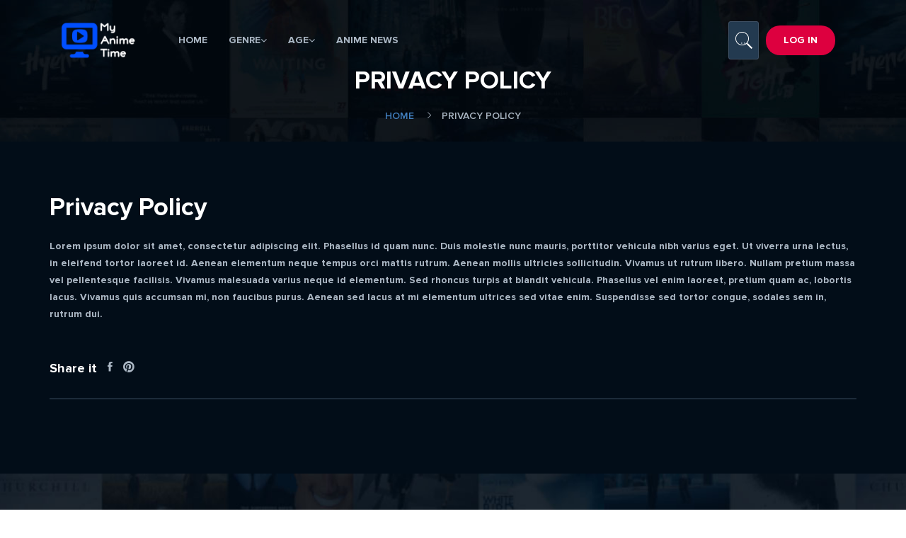

--- FILE ---
content_type: text/html; charset=utf-8
request_url: https://myanimetime.com/en/privacy-policy
body_size: 4927
content:
<!DOCTYPE html>
<!--[if IE 7]>
<html class="ie ie7 no-js" lang="en-US">
<![endif]-->
<!--[if IE 8]>
<html class="ie ie8 no-js" lang="en-US">
<![endif]-->
<!--[if !(IE 7) | !(IE 8)  ]><!-->
<html lang="en" class="no-js">
<head>
  <!-- Basic need -->
  <title>Privacy Policy</title>
  <meta name="csrf-param" content="authenticity_token" />
<meta name="csrf-token" content="xggHElusmQNHjXCAfS7UFaPK5Qf7cTIKXGPFrUt45pcSw7c0Z0i4Bt76yaVewFGSUygPd1JN/1WSB8FWDHSlyw==" />

  <meta charset="UTF-8">
  <meta name="description" content="">


  <!--Google Font-->
  <link rel="stylesheet" href='https://fonts.googleapis.com/css?family=Dosis:400,700,500|Nunito:300,400,600'/>
  <link type="text/css" rel="stylesheet" href="https://cdn.firebase.com/libs/firebaseui/3.5.2/firebaseui.css" />
  <!-- Mobile specific meta -->
  <meta name=viewport content="width=device-width, initial-scale=1">
  <meta name="format-detection" content="telephone-no">

  <!-- CSS files -->
  <link rel="stylesheet" media="screen" href="/assets/application-4698fce7e7460ad208d6cecca4441951459a030ed754fdd702f093de5320d568.css" />
  
  <!-- Google tag (gtag.js) -->
<script async src="https://www.googletagmanager.com/gtag/js?id=G-7PCNVL1TBM"></script>
<script>
  window.dataLayer = window.dataLayer || [];
  function gtag(){dataLayer.push(arguments);}
  gtag('js', new Date());

  gtag('config', 'G-7PCNVL1TBM');
</script>

</head>
<body>

<!--preloading-->
<div id="preloader">
</div>
<!--end of preloading-->
<!--login form popup-->
<div class="login-wrapper" id="login-content">
  <div class="login-content">
    <a href="#" class="close">x</a>
    <h3>Login</h3>
    <div id="firebaseui-auth-container"></div>
    <div id="loader">Loading...</div>
    <div class="row">
      <div class="remember">
        <a data-toggle="modal" data-target="#forgotPassword" href="javascript:void(0)">Forget password ?</a>
      </div>
    </div>
  </div>
</div>
<!--end of login form popup-->

<!-- BEGIN | Header -->
<header class="ht-header full-width-hd">
  <div class="row">
    <nav id="mainNav" class="navbar navbar-default navbar-custom">
      <!-- Brand and toggle get grouped for better mobile display -->
      <div class="navbar-header logo">
        <div class="navbar-toggle" data-toggle="collapse" data-target="#bs-example-navbar-collapse-1">
          <span class="sr-only">Toggle navigation</span>
          <div id="nav-icon1">
            <span></span>
            <span></span>
            <span></span>
          </div>
        </div>
        <a class="logo-wrapper" href="/"><img class="logo" src="/assets/img/logo_white-04754a80f5a9f4e1350e25fb77820d21360f911d737bee7e2d53ce0333289443.png" alt="" width="119" height="58"></a>
      </div>
      <!-- Collect the nav links, forms, and other content for toggling -->
      <div class="collapse navbar-collapse flex-parent" id="bs-example-navbar-collapse-1">
        <ul class="nav navbar-nav flex-child-menu menu-left">
  <li class="hidden"><a href="#page-top"></a></li>
      <li id="menu-item-10">
        <a href="/en" title="Home">Home</a>
      </li>
      <li class="dropdown first main-menu">
        <a class="btn btn-default dropdown-toggle lv1" data-toggle="dropdown" data-hover="dropdown" href="/en/categories">
          Genre
          <i class="fa fa-angle-down" aria-hidden="true"></i>
        </a>
        <ul class="dropdown-menu level1">
            <li><a href="/en/adventure-c10" title="Adventure">Adventure</a></li>
            <li><a href="/en/comedy-c9" title="Comedy">Comedy</a></li>
            <li><a href="/en/action-c8" title="Action">Action</a></li>
            <li><a href="/en/cars-c11" title="Cars">Cars</a></li>
            <li><a href="/en/comedy-c12" title="Comedy">Comedy</a></li>
            <li><a href="/en/romance-c13" title="Romance">Romance</a></li>
            <li><a href="/en/fantasy-c15" title="Fantasy">Fantasy</a></li>
            <li><a href="/en/magic-c16" title="Magic">Magic</a></li>
            <li><a href="/en/school-c17" title="School">School</a></li>
            <li><a href="/en/historical-c14" title="Historical">Historical</a></li>
            <li><a href="/en/drama-c19" title="Drama">Drama</a></li>
            <li><a href="/en/sports-c18" title="Sports">Sports</a></li>
            <li><a href="/en/slice-of-life-c20" title="Slice of Life">Slice of Life</a></li>
            <li><a href="/en/supernatural-c21" title="Supernatural">Supernatural</a></li>
            <li><a href="/en/mystery-c22" title="Mystery">Mystery</a></li>
            <li><a href="/en/horror-c23" title="Horror">Horror</a></li>
            <li><a href="/en/games-c24" title="Games">Games</a></li>
            <li><a href="/en/psychological-c25" title="Psychological">Psychological</a></li>
            <li><a href="/en/thriller-c26" title="Thriller">Thriller</a></li>
            <li><a href="/en/dark-anime-c29" title="Dark Anime">Dark Anime</a></li>
            <li><a href="/en/martial-arts-c30" title=" Martial Arts"> Martial Arts</a></li>
            <li><a href="/en/demon-c31" title="Demon">Demon</a></li>
            <li><a href="/en/scifi-c32" title="Sci-Fi">Sci-Fi</a></li>
            <li><a href="/en/ecchi-c33" title="Ecchi">Ecchi</a></li>
            <li><a href="/en/hentai-c34" title="Hentai">Hentai</a></li>
            <li><a href="/en/yaoi-c35" title="Yaoi">Yaoi</a></li>
            <li><a href="/en/super-power-c36" title="Super Power">Super Power</a></li>
            <li><a href="/en/vampire-c37" title="Vampire">Vampire</a></li>
            <li><a href="/en/parody-c38" title="Parody">Parody</a></li>
            <li><a href="/en/demons-c39" title="Demons">Demons</a></li>
            <li><a href="/en/game-c40" title="Game">Game</a></li>
            <li><a href="/en/historical-c41" title="Historical">Historical</a></li>
            <li><a href="/en/samurai-c42" title="Samurai">Samurai</a></li>
            <li><a href="/en/harem-c43" title="Harem">Harem</a></li>
            <li><a href="/en/slice-of-life-c44" title="Slice of Life">Slice of Life</a></li>
        </ul>
      </li>
      <li class="dropdown first main-menu">
        <a class="btn btn-default dropdown-toggle lv1" data-toggle="dropdown" data-hover="dropdown" href="#">
          Age
          <i class="fa fa-angle-down" aria-hidden="true"></i>
        </a>
        <ul class="dropdown-menu level1">
            <li><a href="/en/tag/seinen-t2" title="Seinen">Seinen</a></li>
            <li><a href="/en/tag/shounen-t3" title="Shounen">Shounen</a></li>
            <li><a href="/en/tag/shoujo-t4" title="Shoujo">Shoujo</a></li>
        </ul>
      </li>
      <li id="menu-item-14">
        <a href="/en/anime-news" title="Anime News">Anime News</a>
      </li>
</ul>

        <div class="top-search outside">
          <form id="search-box" action="/en/search">
          	<input type="search" placeholder="Search" name="keyword" value="">
          </form>
        </div>
        <ul class="nav navbar-nav flex-child-menu menu-right">
            <li class="btn loginLink" style="padding-left: 10px;"><a href="#">LOG In</a></li>
        </ul> 
      </div>
      <!-- /.navbar-collapse -->
    </nav>
    <!-- search form -->
    <div class="col-3 notification-box flex items-center fixed w-full z-50" style="padding-right: 150px;flex-direction: row-reverse;"></div>
  </div>
</header>
<!-- END | Header -->
<!-- Modal -->
<div class="modal fade" id="forgotPassword" tabindex="-1" role="dialog" aria-labelledby="forgotPasswordLabel" aria-hidden="true" style="padding-top: 170px;z-index: 10000;">
  <div class="modal-dialog" role="document">
    <div class="modal-content">
      <div class="modal-header">
        <h5 class="modal-title" id="forgotPasswordLabel">Forgot Password</h5>
      </div>
      <div class="modal-body" style="text-align: center;">
        <form>
          <div class="form-group">
          </div>
          <div class="form-group">
            <div class="form-group">
              <label for="recipient-name">Email:
                <input type="email" id="email" style="font-size: 14px;color: #222222;font-weight: bold;margin-top: 10px;height: 42px;border: 1px solid #e1e1e1;">
              </label>
            </div>
          </div>
        </form>
      </div>
      <div class="modal-footer">
        <button type="button" style="background-color: #ffffff;color: #000000;padding: 11px 25px;-webkit-border-radius: 20px;-moz-border-radius: 20px;border-radius: 20px;" class="btn btn-secondary" data-dismiss="modal">Close</button>
        <button type="button" style="background-color: #dd003f;color: #ffffff;padding: 11px 25px;-webkit-border-radius: 20px;-moz-border-radius: 20px;border-radius: 20px;" class="btn btn-primary forgot-password">Send Email</button>
      </div>
    </div>
  </div>
</div>

<main id="page-privacy-policy" class="privacy-policy">
  <main id="main">
  <section class="hero common-hero">
    <div class="container">
      <div class="row">
        <div class="col-md-12">
          <div class="hero-ct">
            <h1>Privacy Policy</h1>
            <ul class="breadcumb">
              <li class="active"><a href="/">Home</a></li>
              <li><span class="ion-ios-arrow-right"></span>Privacy Policy</li>
            </ul>
          </div>
        </div>
      </div>
    </div>
  </section>
  <!-- blog detail section-->
  <section class="page-single">
    <div class="container">
      <div class="row">
        <div class="col-md-12 col-sm-12 col-xs-12">
          <div class="blog-detail-ct">
            <h1>Privacy Policy</h1>

            <p><b><p>Lorem ipsum dolor sit amet, consectetur adipiscing elit. Phasellus id quam nunc. Duis molestie nunc mauris, porttitor vehicula nibh varius eget. Ut viverra urna lectus, in eleifend tortor laoreet id. Aenean elementum neque tempus orci mattis rutrum. Aenean mollis ultricies sollicitudin. Vivamus ut rutrum libero. Nullam pretium massa vel pellentesque facilisis. Vivamus malesuada varius neque id elementum. Sed rhoncus turpis at blandit vehicula. Phasellus vel enim laoreet, pretium quam ac, lobortis lacus. Vivamus quis accumsan mi, non faucibus purus. Aenean sed lacus at mi elementum ultrices sed vitae enim. Suspendisse sed tortor congue, sodales sem in, rutrum dui.</p></b></p>

            <!-- share link-->
            <div class="flex-it share-tag">
              <div class="social-link">
                <h4>Share it</h4>
                <a href="#"><i class="ion-social-facebook"></i></a>
                <a href="#"><i class="ion-social-pinterest"></i></a>  
              </div>
            </div>

          </div>
        </div>

      </div>
    </div>
  </section>
  <!-- end of  blog detail section-->
</main>
</main>


<!-- footer v2 section-->
<footer class="ht-footer full-width-ft">
  <div class="row">
    <div class="flex-parent-ft">
      <div class="flex-child-ft item1">
        <a href="/"><img class="logo" src="/assets/img/logo_white-04754a80f5a9f4e1350e25fb77820d21360f911d737bee7e2d53ce0333289443.png" alt=""></a>
        <p>United Nations Ave, 1500 Metro Manila, Philippines<br>
          </p>
        <p>Call us: <a href="#">+63 888 333 888 999</a></p>
      </div>
      <div class="flex-child-ft item2">
        <h4>Genre</h4>
        <ul>
            <li><a href="/en/adventure-c10">Adventure</a></li>
            <li><a href="/en/comedy-c9">Comedy</a></li>
            <li><a href="/en/action-c8">Action</a></li>
            <li><a href="/en/cars-c11">Cars</a></li>
            <li><a href="/en/comedy-c12">Comedy</a></li>
            <li><a href="/en/romance-c13">Romance</a></li>
        </ul>
      </div>
      <div class="flex-child-ft item3">
        <h4>Age</h4>
        <ul>
            <li><a href="/en/tag/seinen-t2">Seinen</a></li>
            <li><a href="/en/tag/shounen-t3">Shounen</a></li>
            <li><a href="/en/tag/shoujo-t4">Shoujo</a></li>
        </ul>
      </div>
      <div class="flex-child-ft item4">
        <h4>Profile</h4>
        <ul>
          <li><a href="#" onClick="alert('coming soon!')">My Account</a></li>
          <li><a href="#" onClick="alert('coming soon!')">Watchlist</a></li>
          <li><a href="#" onClick="alert('coming soon!')">Collections</a></li>
          <li><a href="#" onClick="alert('coming soon!')">User Guide</a></li>
        </ul>
      </div>
      
      <div class="flex-child-ft item5">
        <h4>Term Policy</h4>
        <ul>
          <li><a href="/en/about-us">About Us</a></li>
          <li><a href="/en/term-of-use">Term of Use</a></li>
          <li><a href="/en/privacy-policy">Privacy Policy</a></li>
        </ul>
      </div>
      
    </div>
    <div class="ft-copyright">
      <div class="ft-left">
        <p>Copyright © 2018 MyAnimeTime. All rights reserved.</p>
      </div>
      <div class="backtotop">
        <p><a href="#" id="back-to-top">Back to top <i class="ion-ios-arrow-thin-up"></i></a></p>
      </div>
    </div>
  </div>
</footer>
<!-- end of footer v2 section-->
<script src="/assets/application-e257dece596df1a9376d03dd801737e1ddd49f8145c8f6521f7ba83bb77fda23.js"></script>
<script src="https://cdn.jsdelivr.net/npm/vanilla-lazyload@12.0.0/dist/lazyload.min.js"></script>
<script src="https://www.gstatic.com/firebasejs/8.8.1/firebase-app.js"></script>
<script src="https://www.gstatic.com/firebasejs/8.8.1/firebase-auth.js"></script>
<script src="https://cdn.firebase.com/libs/firebaseui/3.5.2/firebaseui.js"></script>
<script type="text/javascript">
  var myLazyLoad = new LazyLoad({ elements_selector: '.lazy' });
  myLazyLoad.update();
  
  function readURL(input) {
    if (input.files && input.files[0]) {
      var reader = new FileReader();
      reader.onload = function(e) {
        $('.image-preview').attr('src', e.target.result);
      }
      reader.readAsDataURL(input.files[0]);
    }
  }
  $(".img-with-preview").on('change', function() {
    readURL(this);
  });
</script>
<script type="text/javascript">
  $(document).ready(function () {
    const firebaseConfig = {
      apiKey: "AIzaSyBFUGqZoZPKLUfLDOtbNFct-N1fUrY-3_U",
      authDomain: "anime-dev-af172.firebaseapp.com",
      projectId: "anime-dev-af172",
      storageBucket: "anime-dev-af172.appspot.com",
      messagingSenderId: "289692328337",
      appId: "1:289692328337:web:e3165d8a6bc43b6ede7a30",
      measurementId: "G-H8BH8GFNKP"
    };

    firebase.initializeApp(firebaseConfig);

    const ui = new firebaseui.auth.AuthUI(firebase.auth());
    const signInSuccessUrl = '/en/';
    const uiConfig = {
      callbacks: {
        signInSuccessWithAuthResult: function (authResult, redirectUrl) {
          localStorage.setItem('authResult', JSON.stringify(authResult));

          const data = JSON.parse(JSON.stringify(authResult)).user;
          return $.post('/users/register-firebase.json', data)
            // .done(function(){
            // })
            .done(function(){
              window.location = signInSuccessUrl;
              return true;
            })
            .fail(function(){
              return false;
            })
        },
        uiShown: function () {
          document.getElementById('loader').style.display = 'none';
        }
      },
      signInSuccessUrl: signInSuccessUrl,
      signInFlow: 'popup',
      signInOptions: [
        firebase.auth.GoogleAuthProvider.PROVIDER_ID,
        firebase.auth.EmailAuthProvider.PROVIDER_ID
      ]
    };

    if ($('#firebaseui-auth-container').length) {
      ui.start('#firebaseui-auth-container', uiConfig);
    }


    $('.forgot-password').click(function (){
      event.preventDefault();
      var auth = firebase.auth();
      var actionCodeSettings = {
        url: window.location.origin +'/',
        handleCodeInApp: false
      };
      auth.languageCode = 'vi';
      var email = $('#email').val();
      if (email == "") {
        alert('You have not entered your email');
      }else{
        auth.fetchSignInMethodsForEmail(email).then(function(signInMethods) {
          if(signInMethods != ""){
            auth.sendPasswordResetEmail(email, actionCodeSettings).then(function(result) {
              alert('Password change email has been sent to your email');
            }).catch(function(error) {
              console.log(error);
            });
          }else{
            alert('Your email is not registered');
          }
        })
        .catch(function(error) {
          console.log(error);
        });
      }
    });

  });
</script>

</body>
</html>


--- FILE ---
content_type: application/javascript
request_url: https://myanimetime.com/assets/application-e257dece596df1a9376d03dd801737e1ddd49f8145c8f6521f7ba83bb77fda23.js
body_size: 176181
content:
/*!
 * jQuery JavaScript Library v3.1.1
 * https://jquery.com/
 *
 * Includes Sizzle.js
 * https://sizzlejs.com/
 *
 * Copyright jQuery Foundation and other contributors
 * Released under the MIT license
 * https://jquery.org/license
 *
 * Date: 2016-09-22T22:30Z
 */
/*!
 * Bootstrap v3.3.7 (http://getbootstrap.com)
 * Copyright 2011-2016 Twitter, Inc.
 * Licensed under the MIT license
 */
if(function(e,t){"use strict";"object"==typeof module&&"object"==typeof module.exports?module.exports=e.document?t(e,!0):function(e){if(!e.document)throw new Error("jQuery requires a window with a document");return t(e)}:t(e)}("undefined"!=typeof window?window:this,function(e,t){"use strict";function n(e,t){var n=(t=t||te).createElement("script");n.text=e,t.head.appendChild(n).parentNode.removeChild(n)}function i(e){var t=!!e&&"length"in e&&e.length,n=he.type(e);return"function"!==n&&!he.isWindow(e)&&("array"===n||0===t||"number"==typeof t&&t>0&&t-1 in e)}function o(e,t,n){return he.isFunction(t)?he.grep(e,function(e,i){return!!t.call(e,i,e)!==n}):t.nodeType?he.grep(e,function(e){return e===t!==n}):"string"!=typeof t?he.grep(e,function(e){return se.call(t,e)>-1!==n}):Se.test(t)?he.filter(t,e,n):(t=he.filter(t,e),he.grep(e,function(e){return se.call(t,e)>-1!==n&&1===e.nodeType}))}function r(e,t){for(;(e=e[t])&&1!==e.nodeType;);return e}function s(e){var t={};return he.each(e.match(Ie)||[],function(e,n){t[n]=!0}),t}function a(e){return e}function l(e){throw e}function c(e,t,n){var i;try{e&&he.isFunction(i=e.promise)?i.call(e).done(t).fail(n):e&&he.isFunction(i=e.then)?i.call(e,t,n):t.call(undefined,e)}catch(e){n.call(undefined,e)}}function u(){te.removeEventListener("DOMContentLoaded",u),e.removeEventListener("load",u),he.ready()}function d(){this.expando=he.expando+d.uid++}function f(e){return"true"===e||"false"!==e&&("null"===e?null:e===+e+""?+e:Ne.test(e)?JSON.parse(e):e)}function p(e,t,n){var i;if(n===undefined&&1===e.nodeType)if(i="data-"+t.replace($e,"-$&").toLowerCase(),"string"==typeof(n=e.getAttribute(i))){try{n=f(n)}catch(o){}Le.set(e,t,n)}else n=undefined;return n}function h(e,t,n,i){var o,r=1,s=20,a=i?function(){return i.cur()}:function(){return he.css(e,t,"")},l=a(),c=n&&n[3]||(he.cssNumber[t]?"":"px"),u=(he.cssNumber[t]||"px"!==c&&+l)&&Fe.exec(he.css(e,t));if(u&&u[3]!==c){c=c||u[3],n=n||[],u=+l||1;do{u/=r=r||".5",he.style(e,t,u+c)}while(r!==(r=a()/l)&&1!==r&&--s)}return n&&(u=+u||+l||0,o=n[1]?u+(n[1]+1)*n[2]:+n[2],i&&(i.unit=c,i.start=u,i.end=o)),o}function m(e){var t,n=e.ownerDocument,i=e.nodeName,o=We[i];return o||(t=n.body.appendChild(n.createElement(i)),o=he.css(t,"display"),t.parentNode.removeChild(t),"none"===o&&(o="block"),We[i]=o,o)}function g(e,t){for(var n,i,o=[],r=0,s=e.length;r<s;r++)(i=e[r]).style&&(n=i.style.display,t?("none"===n&&(o[r]=De.get(i,"display")||null,o[r]||(i.style.display="")),""===i.style.display&&qe(i)&&(o[r]=m(i))):"none"!==n&&(o[r]="none",De.set(i,"display",n)));for(r=0;r<s;r++)null!=o[r]&&(e[r].style.display=o[r]);return e}function v(e,t){var n;return n="undefined"!=typeof e.getElementsByTagName?e.getElementsByTagName(t||"*"):"undefined"!=typeof e.querySelectorAll?e.querySelectorAll(t||"*"):[],t===undefined||t&&he.nodeName(e,t)?he.merge([e],n):n}function b(e,t){for(var n=0,i=e.length;n<i;n++)De.set(e[n],"globalEval",!t||De.get(t[n],"globalEval"))}function y(e,t,n,i,o){for(var r,s,a,l,c,u,d=t.createDocumentFragment(),f=[],p=0,h=e.length;p<h;p++)if((r=e[p])||0===r)if("object"===he.type(r))he.merge(f,r.nodeType?[r]:r);else if(Ge.test(r)){for(s=s||d.appendChild(t.createElement("div")),a=(Be.exec(r)||["",""])[1].toLowerCase(),l=Qe[a]||Qe._default,s.innerHTML=l[1]+he.htmlPrefilter(r)+l[2],u=l[0];u--;)s=s.lastChild;he.merge(f,s.childNodes),(s=d.firstChild).textContent=""}else f.push(t.createTextNode(r));for(d.textContent="",p=0;r=f[p++];)if(i&&he.inArray(r,i)>-1)o&&o.push(r);else if(c=he.contains(r.ownerDocument,r),s=v(d.appendChild(r),"script"),c&&b(s),n)for(u=0;r=s[u++];)Ve.test(r.type||"")&&n.push(r);return d}function w(){return!0}function x(){return!1}function C(){try{return te.activeElement}catch(e){}}function T(e,t,n,i,o,r){var s,a;if("object"==typeof t){for(a in"string"!=typeof n&&(i=i||n,n=undefined),t)T(e,a,n,i,t[a],r);return e}if(null==i&&null==o?(o=n,i=n=undefined):null==o&&("string"==typeof n?(o=i,i=undefined):(o=i,i=n,n=undefined)),!1===o)o=x;else if(!o)return e;return 1===r&&(s=o,(o=function(e){return he().off(e),s.apply(this,arguments)}).guid=s.guid||(s.guid=he.guid++)),e.each(function(){he.event.add(this,t,o,i,n)})}function S(e,t){return he.nodeName(e,"table")&&he.nodeName(11!==t.nodeType?t:t.firstChild,"tr")&&e.getElementsByTagName("tbody")[0]||e}function k(e){return e.type=(null!==e.getAttribute("type"))+"/"+e.type,e}function E(e){var t=ot.exec(e.type);return t?e.type=t[1]:e.removeAttribute("type"),e}function A(e,t){var n,i,o,r,s,a,l,c;if(1===t.nodeType){if(De.hasData(e)&&(r=De.access(e),s=De.set(t,r),c=r.events))for(o in delete s.handle,s.events={},c)for(n=0,i=c[o].length;n<i;n++)he.event.add(t,o,c[o][n]);Le.hasData(e)&&(a=Le.access(e),l=he.extend({},a),Le.set(t,l))}}function P(e,t){var n=t.nodeName.toLowerCase();"input"===n&&Ue.test(e.type)?t.checked=e.checked:"input"!==n&&"textarea"!==n||(t.defaultValue=e.defaultValue)}function I(e,t,i,o){t=oe.apply([],t);var r,s,a,l,c,u,d=0,f=e.length,p=f-1,h=t[0],m=he.isFunction(h);if(m||f>1&&"string"==typeof h&&!fe.checkClone&&it.test(h))return e.each(function(n){var r=e.eq(n);m&&(t[0]=h.call(this,n,r.html())),I(r,t,i,o)});if(f&&(s=(r=y(t,e[0].ownerDocument,!1,e,o)).firstChild,1===r.childNodes.length&&(r=s),s||o)){for(l=(a=he.map(v(r,"script"),k)).length;d<f;d++)c=r,d!==p&&(c=he.clone(c,!0,!0),l&&he.merge(a,v(c,"script"))),i.call(e[d],c,d);if(l)for(u=a[a.length-1].ownerDocument,he.map(a,E),d=0;d<l;d++)c=a[d],Ve.test(c.type||"")&&!De.access(c,"globalEval")&&he.contains(u,c)&&(c.src?he._evalUrl&&he._evalUrl(c.src):n(c.textContent.replace(rt,""),u))}return e}function R(e,t,n){for(var i,o=t?he.filter(t,e):e,r=0;null!=(i=o[r]);r++)n||1!==i.nodeType||he.cleanData(v(i)),i.parentNode&&(n&&he.contains(i.ownerDocument,i)&&b(v(i,"script")),i.parentNode.removeChild(i));return e}function O(e,t,n){var i,o,r,s,a=e.style;return(n=n||lt(e))&&(""!==(s=n.getPropertyValue(t)||n[t])||he.contains(e.ownerDocument,e)||(s=he.style(e,t)),!fe.pixelMarginRight()&&at.test(s)&&st.test(t)&&(i=a.width,o=a.minWidth,r=a.maxWidth,a.minWidth=a.maxWidth=a.width=s,s=n.width,a.width=i,a.minWidth=o,a.maxWidth=r)),s!==undefined?s+"":s}function _(e,t){return{get:function(){if(!e())return(this.get=t).apply(this,arguments);delete this.get}}}function j(e){if(e in pt)return e;for(var t=e[0].toUpperCase()+e.slice(1),n=ft.length;n--;)if((e=ft[n]+t)in pt)return e}function D(e,t,n){var i=Fe.exec(t);return i?Math.max(0,i[2]-(n||0))+(i[3]||"px"):t}function L(e,t,n,i,o){var r,s=0;for(r=n===(i?"border":"content")?4:"width"===t?1:0;r<4;r+=2)"margin"===n&&(s+=he.css(e,n+Me[r],!0,o)),i?("content"===n&&(s-=he.css(e,"padding"+Me[r],!0,o)),"margin"!==n&&(s-=he.css(e,"border"+Me[r]+"Width",!0,o))):(s+=he.css(e,"padding"+Me[r],!0,o),"padding"!==n&&(s+=he.css(e,"border"+Me[r]+"Width",!0,o)));return s}function N(e,t,n){var i,o=!0,r=lt(e),s="border-box"===he.css(e,"boxSizing",!1,r);if(e.getClientRects().length&&(i=e.getBoundingClientRect()[t]),i<=0||null==i){if(((i=O(e,t,r))<0||null==i)&&(i=e.style[t]),at.test(i))return i;o=s&&(fe.boxSizingReliable()||i===e.style[t]),i=parseFloat(i)||0}return i+L(e,t,n||(s?"border":"content"),o,r)+"px"}function $(e,t,n,i,o){return new $.prototype.init(e,t,n,i,o)}function z(){mt&&(e.requestAnimationFrame(z),he.fx.tick())}function F(){return e.setTimeout(function(){ht=undefined}),ht=he.now()}function M(e,t){var n,i=0,o={height:e};for(t=t?1:0;i<4;i+=2-t)o["margin"+(n=Me[i])]=o["padding"+n]=e;return t&&(o.opacity=o.width=e),o}function q(e,t,n){for(var i,o=(U.tweeners[t]||[]).concat(U.tweeners["*"]),r=0,s=o.length;r<s;r++)if(i=o[r].call(n,t,e))return i}function H(e,t,n){var i,o,r,s,a,l,c,u,d="width"in t||"height"in t,f=this,p={},h=e.style,m=e.nodeType&&qe(e),v=De.get(e,"fxshow");for(i in n.queue||(null==(s=he._queueHooks(e,"fx")).unqueued&&(s.unqueued=0,a=s.empty.fire,s.empty.fire=function(){s.unqueued||a()}),s.unqueued++,f.always(function(){f.always(function(){s.unqueued--,he.queue(e,"fx").length||s.empty.fire()})})),t)if(o=t[i],gt.test(o)){if(delete t[i],r=r||"toggle"===o,o===(m?"hide":"show")){if("show"!==o||!v||v[i]===undefined)continue;m=!0}p[i]=v&&v[i]||he.style(e,i)}if((l=!he.isEmptyObject(t))||!he.isEmptyObject(p))for(i in d&&1===e.nodeType&&(n.overflow=[h.overflow,h.overflowX,h.overflowY],null==(c=v&&v.display)&&(c=De.get(e,"display")),"none"===(u=he.css(e,"display"))&&(c?u=c:(g([e],!0),c=e.style.display||c,u=he.css(e,"display"),g([e]))),("inline"===u||"inline-block"===u&&null!=c)&&"none"===he.css(e,"float")&&(l||(f.done(function(){h.display=c}),null==c&&(u=h.display,c="none"===u?"":u)),h.display="inline-block")),n.overflow&&(h.overflow="hidden",f.always(function(){h.overflow=n.overflow[0],h.overflowX=n.overflow[1],h.overflowY=n.overflow[2]})),l=!1,p)l||(v?"hidden"in v&&(m=v.hidden):v=De.access(e,"fxshow",{display:c}),r&&(v.hidden=!m),m&&g([e],!0),f.done(function(){for(i in m||g([e]),De.remove(e,"fxshow"),p)he.style(e,i,p[i])})),l=q(m?v[i]:0,i,f),i in v||(v[i]=l.start,m&&(l.end=l.start,l.start=0))}function W(e,t){var n,i,o,r,s;for(n in e)if(o=t[i=he.camelCase(n)],r=e[n],he.isArray(r)&&(o=r[1],r=e[n]=r[0]),n!==i&&(e[i]=r,delete e[n]),(s=he.cssHooks[i])&&"expand"in s)for(n in r=s.expand(r),delete e[i],r)n in e||(e[n]=r[n],t[n]=o);else t[i]=o}function U(e,t,n){var i,o,r=0,s=U.prefilters.length,a=he.Deferred().always(function(){delete l.elem}),l=function(){if(o)return!1;for(var t=ht||F(),n=Math.max(0,c.startTime+c.duration-t),i=1-(n/c.duration||0),r=0,s=c.tweens.length;r<s;r++)c.tweens[r].run(i);return a.notifyWith(e,[c,i,n]),i<1&&s?n:(a.resolveWith(e,[c]),!1)},c=a.promise({elem:e,props:he.extend({},t),opts:he.extend(!0,{specialEasing:{},easing:he.easing._default},n),originalProperties:t,originalOptions:n,startTime:ht||F(),duration:n.duration,tweens:[],createTween:function(t,n){var i=he.Tween(e,c.opts,t,n,c.opts.specialEasing[t]||c.opts.easing);return c.tweens.push(i),i},stop:function(t){var n=0,i=t?c.tweens.length:0;if(o)return this;for(o=!0;n<i;n++)c.tweens[n].run(1);return t?(a.notifyWith(e,[c,1,0]),a.resolveWith(e,[c,t])):a.rejectWith(e,[c,t]),this}}),u=c.props;for(W(u,c.opts.specialEasing);r<s;r++)if(i=U.prefilters[r].call(c,e,u,c.opts))return he.isFunction(i.stop)&&(he._queueHooks(c.elem,c.opts.queue).stop=he.proxy(i.stop,i)),i;return he.map(u,q,c),he.isFunction(c.opts.start)&&c.opts.start.call(e,c),he.fx.timer(he.extend(l,{elem:e,anim:c,queue:c.opts.queue})),c.progress(c.opts.progress).done(c.opts.done,c.opts.complete).fail(c.opts.fail).always(c.opts.always)}function B(e){return(e.match(Ie)||[]).join(" ")}function V(e){return e.getAttribute&&e.getAttribute("class")||""}function Q(e,t,n,i){var o;if(he.isArray(t))he.each(t,function(t,o){n||At.test(e)?i(e,o):Q(e+"["+("object"==typeof o&&null!=o?t:"")+"]",o,n,i)});else if(n||"object"!==he.type(t))i(e,t);else for(o in t)Q(e+"["+o+"]",t[o],n,i)}function Y(e){return function(t,n){"string"!=typeof t&&(n=t,t="*");var i,o=0,r=t.toLowerCase().match(Ie)||[];if(he.isFunction(n))for(;i=r[o++];)"+"===i[0]?(i=i.slice(1)||"*",(e[i]=e[i]||[]).unshift(n)):(e[i]=e[i]||[]).push(n)}}function X(e,t,n,i){function o(a){var l;return r[a]=!0,he.each(e[a]||[],function(e,a){var c=a(t,n,i);return"string"!=typeof c||s||r[c]?s?!(l=c):void 0:(t.dataTypes.unshift(c),o(c),!1)}),l}var r={},s=e===Ft;return o(t.dataTypes[0])||!r["*"]&&o("*")}function G(e,t){var n,i,o=he.ajaxSettings.flatOptions||{};for(n in t)t[n]!==undefined&&((o[n]?e:i||(i={}))[n]=t[n]);return i&&he.extend(!0,e,i),e}function K(e,t,n){for(var i,o,r,s,a=e.contents,l=e.dataTypes;"*"===l[0];)l.shift(),i===undefined&&(i=e.mimeType||t.getResponseHeader("Content-Type"));if(i)for(o in a)if(a[o]&&a[o].test(i)){l.unshift(o);break}if(l[0]in n)r=l[0];else{for(o in n){if(!l[0]||e.converters[o+" "+l[0]]){r=o;break}s||(s=o)}r=r||s}if(r)return r!==l[0]&&l.unshift(r),n[r]}function Z(e,t,n,i){var o,r,s,a,l,c={},u=e.dataTypes.slice();if(u[1])for(s in e.converters)c[s.toLowerCase()]=e.converters[s];for(r=u.shift();r;)if(e.responseFields[r]&&(n[e.responseFields[r]]=t),!l&&i&&e.dataFilter&&(t=e.dataFilter(t,e.dataType)),l=r,r=u.shift())if("*"===r)r=l;else if("*"!==l&&l!==r){if(!(s=c[l+" "+r]||c["* "+r]))for(o in c)if((a=o.split(" "))[1]===r&&(s=c[l+" "+a[0]]||c["* "+a[0]])){!0===s?s=c[o]:!0!==c[o]&&(r=a[0],u.unshift(a[1]));break}if(!0!==s)if(s&&e.throws)t=s(t);else try{t=s(t)}catch(d){return{state:"parsererror",error:s?d:"No conversion from "+l+" to "+r}}}return{state:"success",data:t}}function J(e){return he.isWindow(e)?e:9===e.nodeType&&e.defaultView}var ee=[],te=e.document,ne=Object.getPrototypeOf,ie=ee.slice,oe=ee.concat,re=ee.push,se=ee.indexOf,ae={},le=ae.toString,ce=ae.hasOwnProperty,ue=ce.toString,de=ue.call(Object),fe={},pe="3.1.1",he=function(e,t){return new he.fn.init(e,t)},me=/^[\s\uFEFF\xA0]+|[\s\uFEFF\xA0]+$/g,ge=/^-ms-/,ve=/-([a-z])/g,be=function(e,t){return t.toUpperCase()};he.fn=he.prototype={jquery:pe,constructor:he,length:0,toArray:function(){return ie.call(this)},get:function(e){return null==e?ie.call(this):e<0?this[e+this.length]:this[e]},pushStack:function(e){var t=he.merge(this.constructor(),e);return t.prevObject=this,t},each:function(e){return he.each(this,e)},map:function(e){return this.pushStack(he.map(this,function(t,n){return e.call(t,n,t)}))},slice:function(){return this.pushStack(ie.apply(this,arguments))},first:function(){return this.eq(0)},last:function(){return this.eq(-1)},eq:function(e){var t=this.length,n=+e+(e<0?t:0);return this.pushStack(n>=0&&n<t?[this[n]]:[])},end:function(){return this.prevObject||this.constructor()},push:re,sort:ee.sort,splice:ee.splice},he.extend=he.fn.extend=function(){var e,t,n,i,o,r,s=arguments[0]||{},a=1,l=arguments.length,c=!1;for("boolean"==typeof s&&(c=s,s=arguments[a]||{},a++),"object"==typeof s||he.isFunction(s)||(s={}),a===l&&(s=this,a--);a<l;a++)if(null!=(e=arguments[a]))for(t in e)n=s[t],s!==(i=e[t])&&(c&&i&&(he.isPlainObject(i)||(o=he.isArray(i)))?(o?(o=!1,r=n&&he.isArray(n)?n:[]):r=n&&he.isPlainObject(n)?n:{},s[t]=he.extend(c,r,i)):i!==undefined&&(s[t]=i));return s},he.extend({expando:"jQuery"+(pe+Math.random()).replace(/\D/g,""),isReady:!0,error:function(e){throw new Error(e)},noop:function(){},isFunction:function(e){return"function"===he.type(e)},isArray:Array.isArray,isWindow:function(e){return null!=e&&e===e.window},isNumeric:function(e){var t=he.type(e);return("number"===t||"string"===t)&&!isNaN(e-parseFloat(e))},isPlainObject:function(e){var t,n;return!(!e||"[object Object]"!==le.call(e))&&(!(t=ne(e))||"function"==typeof(n=ce.call(t,"constructor")&&t.constructor)&&ue.call(n)===de)},isEmptyObject:function(e){var t;for(t in e)return!1;return!0},type:function(e){return null==e?e+"":"object"==typeof e||"function"==typeof e?ae[le.call(e)]||"object":typeof e},globalEval:function(e){n(e)},camelCase:function(e){return e.replace(ge,"ms-").replace(ve,be)},nodeName:function(e,t){return e.nodeName&&e.nodeName.toLowerCase()===t.toLowerCase()},each:function(e,t){var n,o=0;if(i(e))for(n=e.length;o<n&&!1!==t.call(e[o],o,e[o]);o++);else for(o in e)if(!1===t.call(e[o],o,e[o]))break;return e},trim:function(e){return null==e?"":(e+"").replace(me,"")},makeArray:function(e,t){var n=t||[];return null!=e&&(i(Object(e))?he.merge(n,"string"==typeof e?[e]:e):re.call(n,e)),n},inArray:function(e,t,n){return null==t?-1:se.call(t,e,n)},merge:function(e,t){for(var n=+t.length,i=0,o=e.length;i<n;i++)e[o++]=t[i];return e.length=o,e},grep:function(e,t,n){for(var i=[],o=0,r=e.length,s=!n;o<r;o++)!t(e[o],o)!==s&&i.push(e[o]);return i},map:function(e,t,n){var o,r,s=0,a=[];if(i(e))for(o=e.length;s<o;s++)null!=(r=t(e[s],s,n))&&a.push(r);else for(s in e)null!=(r=t(e[s],s,n))&&a.push(r);return oe.apply([],a)},guid:1,proxy:function(e,t){var n,i,o;return"string"==typeof t&&(n=e[t],t=e,e=n),he.isFunction(e)?(i=ie.call(arguments,2),(o=function(){return e.apply(t||this,i.concat(ie.call(arguments)))}).guid=e.guid=e.guid||he.guid++,o):undefined},now:Date.now,support:fe}),"function"==typeof Symbol&&(he.fn[Symbol.iterator]=ee[Symbol.iterator]),he.each("Boolean Number String Function Array Date RegExp Object Error Symbol".split(" "),function(e,t){ae["[object "+t+"]"]=t.toLowerCase()});var ye=
/*!
 * Sizzle CSS Selector Engine v2.3.3
 * https://sizzlejs.com/
 *
 * Copyright jQuery Foundation and other contributors
 * Released under the MIT license
 * http://jquery.org/license
 *
 * Date: 2016-08-08
 */
function(e){function t(e,t,n,i){var o,r,s,a,l,c,u,f=t&&t.ownerDocument,h=t?t.nodeType:9;if(n=n||[],"string"!=typeof e||!e||1!==h&&9!==h&&11!==h)return n;if(!i&&((t?t.ownerDocument||t:q)!==j&&_(t),t=t||j,L)){if(11!==h&&(l=ve.exec(e)))if(o=l[1]){if(9===h){if(!(s=t.getElementById(o)))return n;if(s.id===o)return n.push(s),n}else if(f&&(s=f.getElementById(o))&&F(t,s)&&s.id===o)return n.push(s),n}else{if(l[2])return Z.apply(n,t.getElementsByTagName(e)),n;if((o=l[3])&&C.getElementsByClassName&&t.getElementsByClassName)return Z.apply(n,t.getElementsByClassName(o)),n}if(C.qsa&&!V[e+" "]&&(!N||!N.test(e))){if(1!==h)f=t,u=e;else if("object"!==t.nodeName.toLowerCase()){for((a=t.getAttribute("id"))?a=a.replace(xe,Ce):t.setAttribute("id",a=M),r=(c=E(e)).length;r--;)c[r]="#"+a+" "+p(c[r]);u=c.join(","),f=be.test(e)&&d(t.parentNode)||t}if(u)try{return Z.apply(n,f.querySelectorAll(u)),n}catch(m){}finally{a===M&&t.removeAttribute("id")}}}return P(e.replace(ae,"$1"),t,n,i)}function n(){function e(n,i){return t.push(n+" ")>T.cacheLength&&delete e[t.shift()],e[n+" "]=i}var t=[];return e}function i(e){return e[M]=!0,e}function o(e){var t=j.createElement("fieldset");try{return!!e(t)}catch(n){return!1}finally{t.parentNode&&t.parentNode.removeChild(t),t=null}}function r(e,t){for(var n=e.split("|"),i=n.length;i--;)T.attrHandle[n[i]]=t}function s(e,t){var n=t&&e,i=n&&1===e.nodeType&&1===t.nodeType&&e.sourceIndex-t.sourceIndex;if(i)return i;if(n)for(;n=n.nextSibling;)if(n===t)return-1;return e?1:-1}function a(e){return function(t){return"input"===t.nodeName.toLowerCase()&&t.type===e}}function l(e){return function(t){var n=t.nodeName.toLowerCase();return("input"===n||"button"===n)&&t.type===e}}function c(e){return function(t){return"form"in t?t.parentNode&&!1===t.disabled?"label"in t?"label"in t.parentNode?t.parentNode.disabled===e:t.disabled===e:t.isDisabled===e||t.isDisabled!==!e&&Se(t)===e:t.disabled===e:"label"in t&&t.disabled===e}}function u(e){return i(function(t){return t=+t,i(function(n,i){for(var o,r=e([],n.length,t),s=r.length;s--;)n[o=r[s]]&&(n[o]=!(i[o]=n[o]))})})}function d(e){return e&&"undefined"!=typeof e.getElementsByTagName&&e}function f(){}function p(e){for(var t=0,n=e.length,i="";t<n;t++)i+=e[t].value;return i}function h(e,t,n){var i=t.dir,o=t.next,r=o||i,s=n&&"parentNode"===r,a=W++;return t.first?function(t,n,o){for(;t=t[i];)if(1===t.nodeType||s)return e(t,n,o);return!1}:function(t,n,l){var c,u,d,f=[H,a];if(l){for(;t=t[i];)if((1===t.nodeType||s)&&e(t,n,l))return!0}else for(;t=t[i];)if(1===t.nodeType||s)if(u=(d=t[M]||(t[M]={}))[t.uniqueID]||(d[t.uniqueID]={}),o&&o===t.nodeName.toLowerCase())t=t[i]||t;else{if((c=u[r])&&c[0]===H&&c[1]===a)return f[2]=c[2];if(u[r]=f,f[2]=e(t,n,l))return!0}return!1}}function m(e){return e.length>1?function(t,n,i){for(var o=e.length;o--;)if(!e[o](t,n,i))return!1;return!0}:e[0]}function g(e,n,i){for(var o=0,r=n.length;o<r;o++)t(e,n[o],i);return i}function v(e,t,n,i,o){for(var r,s=[],a=0,l=e.length,c=null!=t;a<l;a++)(r=e[a])&&(n&&!n(r,i,o)||(s.push(r),c&&t.push(a)));return s}function b(e,t,n,o,r,s){return o&&!o[M]&&(o=b(o)),r&&!r[M]&&(r=b(r,s)),i(function(i,s,a,l){var c,u,d,f=[],p=[],h=s.length,m=i||g(t||"*",a.nodeType?[a]:a,[]),b=!e||!i&&t?m:v(m,f,e,a,l),y=n?r||(i?e:h||o)?[]:s:b;if(n&&n(b,y,a,l),o)for(c=v(y,p),o(c,[],a,l),u=c.length;u--;)(d=c[u])&&(y[p[u]]=!(b[p[u]]=d));if(i){if(r||e){if(r){for(c=[],u=y.length;u--;)(d=y[u])&&c.push(b[u]=d);r(null,y=[],c,l)}for(u=y.length;u--;)(d=y[u])&&(c=r?ee(i,d):f[u])>-1&&(i[c]=!(s[c]=d))}}else y=v(y===s?y.splice(h,y.length):y),r?r(null,s,y,l):Z.apply(s,y)})}function y(e){for(var t,n,i,o=e.length,r=T.relative[e[0].type],s=r||T.relative[" "],a=r?1:0,l=h(function(e){return e===t},s,!0),c=h(function(e){return ee(t,e)>-1},s,!0),u=[function(e,n,i){var o=!r&&(i||n!==I)||((t=n).nodeType?l(e,n,i):c(e,n,i));return t=null,o}];a<o;a++)if(n=T.relative[e[a].type])u=[h(m(u),n)];else{if((n=T.filter[e[a].type].apply(null,e[a].matches))[M]){for(i=++a;i<o&&!T.relative[e[i].type];i++);return b(a>1&&m(u),a>1&&p(e.slice(0,a-1).concat({value:" "===e[a-2].type?"*":""})).replace(ae,"$1"),n,a<i&&y(e.slice(a,i)),i<o&&y(e=e.slice(i)),i<o&&p(e))}u.push(n)}return m(u)}function w(e,n){var o=n.length>0,r=e.length>0,s=function(i,s,a,l,c){var u,d,f,p=0,h="0",m=i&&[],g=[],b=I,y=i||r&&T.find.TAG("*",c),w=H+=null==b?1:Math.random()||.1,x=y.length;for(c&&(I=s===j||s||c);h!==x&&null!=(u=y[h]);h++){if(r&&u){for(d=0,s||u.ownerDocument===j||(_(u),a=!L);f=e[d++];)if(f(u,s||j,a)){l.push(u);break}c&&(H=w)}o&&((u=!f&&u)&&p--,i&&m.push(u))}if(p+=h,o&&h!==p){for(d=0;f=n[d++];)f(m,g,s,a);if(i){if(p>0)for(;h--;)m[h]||g[h]||(g[h]=G.call(l));g=v(g)}Z.apply(l,g),c&&!i&&g.length>0&&p+n.length>1&&t.uniqueSort(l)}return c&&(H=w,I=b),m};return o?i(s):s}var x,C,T,S,k,E,A,P,I,R,O,_,j,D,L,N,$,z,F,M="sizzle"+1*new Date,q=e.document,H=0,W=0,U=n(),B=n(),V=n(),Q=function(e,t){return e===t&&(O=!0),0},Y={}.hasOwnProperty,X=[],G=X.pop,K=X.push,Z=X.push,J=X.slice,ee=function(e,t){for(var n=0,i=e.length;n<i;n++)if(e[n]===t)return n;return-1},te="checked|selected|async|autofocus|autoplay|controls|defer|disabled|hidden|ismap|loop|multiple|open|readonly|required|scoped",ne="[\\x20\\t\\r\\n\\f]",ie="(?:\\\\.|[\\w-]|[^\0-\\xa0])+",oe="\\["+ne+"*("+ie+")(?:"+ne+"*([*^$|!~]?=)"+ne+"*(?:'((?:\\\\.|[^\\\\'])*)'|\"((?:\\\\.|[^\\\\\"])*)\"|("+ie+"))|)"+ne+"*\\]",re=":("+ie+")(?:\\((('((?:\\\\.|[^\\\\'])*)'|\"((?:\\\\.|[^\\\\\"])*)\")|((?:\\\\.|[^\\\\()[\\]]|"+oe+")*)|.*)\\)|)",se=new RegExp(ne+"+","g"),ae=new RegExp("^"+ne+"+|((?:^|[^\\\\])(?:\\\\.)*)"+ne+"+$","g"),le=new RegExp("^"+ne+"*,"+ne+"*"),ce=new RegExp("^"+ne+"*([>+~]|"+ne+")"+ne+"*"),ue=new RegExp("="+ne+"*([^\\]'\"]*?)"+ne+"*\\]","g"),de=new RegExp(re),fe=new RegExp("^"+ie+"$"),pe={ID:new RegExp("^#("+ie+")"),CLASS:new RegExp("^\\.("+ie+")"),TAG:new RegExp("^("+ie+"|[*])"),ATTR:new RegExp("^"+oe),PSEUDO:new RegExp("^"+re),CHILD:new RegExp("^:(only|first|last|nth|nth-last)-(child|of-type)(?:\\("+ne+"*(even|odd|(([+-]|)(\\d*)n|)"+ne+"*(?:([+-]|)"+ne+"*(\\d+)|))"+ne+"*\\)|)","i"),bool:new RegExp("^(?:"+te+")$","i"),needsContext:new RegExp("^"+ne+"*[>+~]|:(even|odd|eq|gt|lt|nth|first|last)(?:\\("+ne+"*((?:-\\d)?\\d*)"+ne+"*\\)|)(?=[^-]|$)","i")},he=/^(?:input|select|textarea|button)$/i,me=/^h\d$/i,ge=/^[^{]+\{\s*\[native \w/,ve=/^(?:#([\w-]+)|(\w+)|\.([\w-]+))$/,be=/[+~]/,ye=new RegExp("\\\\([\\da-f]{1,6}"+ne+"?|("+ne+")|.)","ig"),we=function(e,t,n){var i="0x"+t-65536;return i!=i||n?t:i<0?String.fromCharCode(i+65536):String.fromCharCode(i>>10|55296,1023&i|56320)},xe=/([\0-\x1f\x7f]|^-?\d)|^-$|[^\0-\x1f\x7f-\uFFFF\w-]/g,Ce=function(e,t){return t?"\0"===e?"\ufffd":e.slice(0,-1)+"\\"+e.charCodeAt(e.length-1).toString(16)+" ":"\\"+e},Te=function(){_()},Se=h(function(e){return!0===e.disabled&&("form"in e||"label"in e)},{dir:"parentNode",next:"legend"});try{Z.apply(X=J.call(q.childNodes),q.childNodes),X[q.childNodes.length].nodeType}catch(ke){Z={apply:X.length?function(e,t){K.apply(e,J.call(t))}:function(e,t){for(var n=e.length,i=0;e[n++]=t[i++];);e.length=n-1}}}for(x in C=t.support={},k=t.isXML=function(e){var t=e&&(e.ownerDocument||e).documentElement;return!!t&&"HTML"!==t.nodeName},_=t.setDocument=function(e){var t,n,i=e?e.ownerDocument||e:q;return i!==j&&9===i.nodeType&&i.documentElement?(D=(j=i).documentElement,L=!k(j),q!==j&&(n=j.defaultView)&&n.top!==n&&(n.addEventListener?n.addEventListener("unload",Te,!1):n.attachEvent&&n.attachEvent("onunload",Te)),C.attributes=o(function(e){return e.className="i",!e.getAttribute("className")}),C.getElementsByTagName=o(function(e){return e.appendChild(j.createComment("")),!e.getElementsByTagName("*").length}),C.getElementsByClassName=ge.test(j.getElementsByClassName),C.getById=o(function(e){return D.appendChild(e).id=M,!j.getElementsByName||!j.getElementsByName(M).length}),C.getById?(T.filter.ID=function(e){var t=e.replace(ye,we);return function(e){return e.getAttribute("id")===t}},T.find.ID=function(e,t){if("undefined"!=typeof t.getElementById&&L){var n=t.getElementById(e);return n?[n]:[]}}):(T.filter.ID=function(e){var t=e.replace(ye,we);return function(e){var n="undefined"!=typeof e.getAttributeNode&&e.getAttributeNode("id");return n&&n.value===t}},T.find.ID=function(e,t){if("undefined"!=typeof t.getElementById&&L){var n,i,o,r=t.getElementById(e);if(r){if((n=r.getAttributeNode("id"))&&n.value===e)return[r];for(o=t.getElementsByName(e),i=0;r=o[i++];)if((n=r.getAttributeNode("id"))&&n.value===e)return[r]}return[]}}),T.find.TAG=C.getElementsByTagName?function(e,t){return"undefined"!=typeof t.getElementsByTagName?t.getElementsByTagName(e):C.qsa?t.querySelectorAll(e):void 0}:function(e,t){var n,i=[],o=0,r=t.getElementsByTagName(e);if("*"===e){for(;n=r[o++];)1===n.nodeType&&i.push(n);return i}return r},T.find.CLASS=C.getElementsByClassName&&function(e,t){if("undefined"!=typeof t.getElementsByClassName&&L)return t.getElementsByClassName(e)},$=[],N=[],(C.qsa=ge.test(j.querySelectorAll))&&(o(function(e){D.appendChild(e).innerHTML="<a id='"+M+"'></a><select id='"+M+"-\r\\' msallowcapture=''><option selected=''></option></select>",e.querySelectorAll("[msallowcapture^='']").length&&N.push("[*^$]="+ne+"*(?:''|\"\")"),e.querySelectorAll("[selected]").length||N.push("\\["+ne+"*(?:value|"+te+")"),e.querySelectorAll("[id~="+M+"-]").length||N.push("~="),e.querySelectorAll(":checked").length||N.push(":checked"),e.querySelectorAll("a#"+M+"+*").length||N.push(".#.+[+~]")}),o(function(e){e.innerHTML="<a href='' disabled='disabled'></a><select disabled='disabled'><option/></select>";var t=j.createElement("input");t.setAttribute("type","hidden"),e.appendChild(t).setAttribute("name","D"),e.querySelectorAll("[name=d]").length&&N.push("name"+ne+"*[*^$|!~]?="),2!==e.querySelectorAll(":enabled").length&&N.push(":enabled",":disabled"),D.appendChild(e).disabled=!0,2!==e.querySelectorAll(":disabled").length&&N.push(":enabled",":disabled"),e.querySelectorAll("*,:x"),N.push(",.*:")})),(C.matchesSelector=ge.test(z=D.matches||D.webkitMatchesSelector||D.mozMatchesSelector||D.oMatchesSelector||D.msMatchesSelector))&&o(function(e){C.disconnectedMatch=z.call(e,"*"),z.call(e,"[s!='']:x"),$.push("!=",re)}),N=N.length&&new RegExp(N.join("|")),$=$.length&&new RegExp($.join("|")),t=ge.test(D.compareDocumentPosition),F=t||ge.test(D.contains)?function(e,t){var n=9===e.nodeType?e.documentElement:e,i=t&&t.parentNode;return e===i||!(!i||1!==i.nodeType||!(n.contains?n.contains(i):e.compareDocumentPosition&&16&e.compareDocumentPosition(i)))}:function(e,t){if(t)for(;t=t.parentNode;)if(t===e)return!0;return!1},Q=t?function(e,t){if(e===t)return O=!0,0;var n=!e.compareDocumentPosition-!t.compareDocumentPosition;return n||(1&(n=(e.ownerDocument||e)===(t.ownerDocument||t)?e.compareDocumentPosition(t):1)||!C.sortDetached&&t.compareDocumentPosition(e)===n?e===j||e.ownerDocument===q&&F(q,e)?-1:t===j||t.ownerDocument===q&&F(q,t)?1:R?ee(R,e)-ee(R,t):0:4&n?-1:1)}:function(e,t){if(e===t)return O=!0,0;var n,i=0,o=e.parentNode,r=t.parentNode,a=[e],l=[t];if(!o||!r)return e===j?-1:t===j?1:o?-1:r?1:R?ee(R,e)-ee(R,t):0;if(o===r)return s(e,t);for(n=e;n=n.parentNode;)a.unshift(n);for(n=t;n=n.parentNode;)l.unshift(n);for(;a[i]===l[i];)i++;return i?s(a[i],l[i]):a[i]===q?-1:l[i]===q?1:0},j):j},t.matches=function(e,n){return t(e,null,null,n)},t.matchesSelector=function(e,n){if((e.ownerDocument||e)!==j&&_(e),n=n.replace(ue,"='$1']"),C.matchesSelector&&L&&!V[n+" "]&&(!$||!$.test(n))&&(!N||!N.test(n)))try{var i=z.call(e,n);if(i||C.disconnectedMatch||e.document&&11!==e.document.nodeType)return i}catch(ke){}return t(n,j,null,[e]).length>0},t.contains=function(e,t){return(e.ownerDocument||e)!==j&&_(e),F(e,t)},t.attr=function(e,t){(e.ownerDocument||e)!==j&&_(e);var n=T.attrHandle[t.toLowerCase()],i=n&&Y.call(T.attrHandle,t.toLowerCase())?n(e,t,!L):undefined;return i!==undefined?i:C.attributes||!L?e.getAttribute(t):(i=e.getAttributeNode(t))&&i.specified?i.value:null},t.escape=function(e){return(e+"").replace(xe,Ce)},t.error=function(e){throw new Error("Syntax error, unrecognized expression: "+e)},t.uniqueSort=function(e){var t,n=[],i=0,o=0;if(O=!C.detectDuplicates,R=!C.sortStable&&e.slice(0),e.sort(Q),O){for(;t=e[o++];)t===e[o]&&(i=n.push(o));for(;i--;)e.splice(n[i],1)}return R=null,e},S=t.getText=function(e){var t,n="",i=0,o=e.nodeType;if(o){if(1===o||9===o||11===o){if("string"==typeof e.textContent)return e.textContent;for(e=e.firstChild;e;e=e.nextSibling)n+=S(e)}else if(3===o||4===o)return e.nodeValue}else for(;t=e[i++];)n+=S(t);return n},(T=t.selectors={cacheLength:50,createPseudo:i,match:pe,attrHandle:{},find:{},relative:{">":{dir:"parentNode",first:!0}," ":{dir:"parentNode"},"+":{dir:"previousSibling",first:!0},"~":{dir:"previousSibling"}},preFilter:{ATTR:function(e){return e[1]=e[1].replace(ye,we),e[3]=(e[3]||e[4]||e[5]||"").replace(ye,we),"~="===e[2]&&(e[3]=" "+e[3]+" "),e.slice(0,4)},CHILD:function(e){return e[1]=e[1].toLowerCase(),"nth"===e[1].slice(0,3)?(e[3]||t.error(e[0]),e[4]=+(e[4]?e[5]+(e[6]||1):2*("even"===e[3]||"odd"===e[3])),e[5]=+(e[7]+e[8]||"odd"===e[3])):e[3]&&t.error(e[0]),e},PSEUDO:function(e){var t,n=!e[6]&&e[2];return pe.CHILD.test(e[0])?null:(e[3]?e[2]=e[4]||e[5]||"":n&&de.test(n)&&(t=E(n,!0))&&(t=n.indexOf(")",n.length-t)-n.length)&&(e[0]=e[0].slice(0,t),e[2]=n.slice(0,t)),e.slice(0,3))}},filter:{TAG:function(e){var t=e.replace(ye,we).toLowerCase();return"*"===e?function(){return!0}:function(e){return e.nodeName&&e.nodeName.toLowerCase()===t}},CLASS:function(e){var t=U[e+" "];return t||(t=new RegExp("(^|"+ne+")"+e+"("+ne+"|$)"))&&U(e,function(e){return t.test("string"==typeof e.className&&e.className||"undefined"!=typeof e.getAttribute&&e.getAttribute("class")||"")})},ATTR:function(e,n,i){return function(o){var r=t.attr(o,e);return null==r?"!="===n:!n||(r+="","="===n?r===i:"!="===n?r!==i:"^="===n?i&&0===r.indexOf(i):"*="===n?i&&r.indexOf(i)>-1:"$="===n?i&&r.slice(-i.length)===i:"~="===n?(" "+r.replace(se," ")+" ").indexOf(i)>-1:"|="===n&&(r===i||r.slice(0,i.length+1)===i+"-"))}},CHILD:function(e,t,n,i,o){var r="nth"!==e.slice(0,3),s="last"!==e.slice(-4),a="of-type"===t;return 1===i&&0===o?function(e){return!!e.parentNode}:function(t,n,l){var c,u,d,f,p,h,m=r!==s?"nextSibling":"previousSibling",g=t.parentNode,v=a&&t.nodeName.toLowerCase(),b=!l&&!a,y=!1;if(g){if(r){for(;m;){for(f=t;f=f[m];)if(a?f.nodeName.toLowerCase()===v:1===f.nodeType)return!1;h=m="only"===e&&!h&&"nextSibling"}return!0}if(h=[s?g.firstChild:g.lastChild],s&&b){for(y=(p=(c=(u=(d=(f=g)[M]||(f[M]={}))[f.uniqueID]||(d[f.uniqueID]={}))[e]||[])[0]===H&&c[1])&&c[2],f=p&&g.childNodes[p];f=++p&&f&&f[m]||(y=p=0)||h.pop();)if(1===f.nodeType&&++y&&f===t){u[e]=[H,p,y];break}}else if(b&&(y=p=(c=(u=(d=(f=t)[M]||(f[M]={}))[f.uniqueID]||(d[f.uniqueID]={}))[e]||[])[0]===H&&c[1]),!1===y)for(;(f=++p&&f&&f[m]||(y=p=0)||h.pop())&&((a?f.nodeName.toLowerCase()!==v:1!==f.nodeType)||!++y||(b&&((u=(d=f[M]||(f[M]={}))[f.uniqueID]||(d[f.uniqueID]={}))[e]=[H,y]),f!==t)););return(y-=o)===i||y%i==0&&y/i>=0}}},PSEUDO:function(e,n){var o,r=T.pseudos[e]||T.setFilters[e.toLowerCase()]||t.error("unsupported pseudo: "+e);return r[M]?r(n):r.length>1?(o=[e,e,"",n],T.setFilters.hasOwnProperty(e.toLowerCase())?i(function(e,t){for(var i,o=r(e,n),s=o.length;s--;)e[i=ee(e,o[s])]=!(t[i]=o[s])}):function(e){return r(e,0,o)}):r}},pseudos:{not:i(function(e){var t=[],n=[],o=A(e.replace(ae,"$1"));return o[M]?i(function(e,t,n,i){for(var r,s=o(e,null,i,[]),a=e.length;a--;)(r=s[a])&&(e[a]=!(t[a]=r))}):function(e,i,r){return t[0]=e,o(t,null,r,n),t[0]=null,!n.pop()}}),has:i(function(e){return function(n){return t(e,n).length>0}}),contains:i(function(e){return e=e.replace(ye,we),function(t){return(t.textContent||t.innerText||S(t)).indexOf(e)>-1}}),lang:i(function(e){return fe.test(e||"")||t.error("unsupported lang: "+e),e=e.replace(ye,we).toLowerCase(),function(t){var n;do{if(n=L?t.lang:t.getAttribute("xml:lang")||t.getAttribute("lang"))return(n=n.toLowerCase())===e||0===n.indexOf(e+"-")}while((t=t.parentNode)&&1===t.nodeType);return!1}}),target:function(t){var n=e.location&&e.location.hash;return n&&n.slice(1)===t.id},root:function(e){return e===D},focus:function(e){return e===j.activeElement&&(!j.hasFocus||j.hasFocus())&&!!(e.type||e.href||~e.tabIndex)},enabled:c(!1),disabled:c(!0),checked:function(e){var t=e.nodeName.toLowerCase();return"input"===t&&!!e.checked||"option"===t&&!!e.selected},selected:function(e){return e.parentNode&&e.parentNode.selectedIndex,!0===e.selected},empty:function(e){for(e=e.firstChild;e;e=e.nextSibling)if(e.nodeType<6)return!1;return!0},parent:function(e){return!T.pseudos.empty(e)},header:function(e){return me.test(e.nodeName)},input:function(e){return he.test(e.nodeName)},button:function(e){var t=e.nodeName.toLowerCase();return"input"===t&&"button"===e.type||"button"===t},text:function(e){var t;return"input"===e.nodeName.toLowerCase()&&"text"===e.type&&(null==(t=e.getAttribute("type"))||"text"===t.toLowerCase())},first:u(function(){return[0]}),last:u(function(e,t){return[t-1]}),eq:u(function(e,t,n){return[n<0?n+t:n]}),even:u(function(e,t){for(var n=0;n<t;n+=2)e.push(n);return e}),odd:u(function(e,t){for(var n=1;n<t;n+=2)e.push(n);return e}),lt:u(function(e,t,n){for(var i=n<0?n+t:n;--i>=0;)e.push(i);return e}),gt:u(function(e,t,n){for(var i=n<0?n+t:n;++i<t;)e.push(i);return e})}}).pseudos.nth=T.pseudos.eq,{radio:!0,checkbox:!0,file:!0,password:!0,image:!0})T.pseudos[x]=a(x);for(x in{submit:!0,reset:!0})T.pseudos[x]=l(x);return f.prototype=T.filters=T.pseudos,T.setFilters=new f,E=t.tokenize=function(e,n){var i,o,r,s,a,l,c,u=B[e+" "];if(u)return n?0:u.slice(0);for(a=e,l=[],c=T.preFilter;a;){for(s in i&&!(o=le.exec(a))||(o&&(a=a.slice(o[0].length)||a),l.push(r=[])),i=!1,(o=ce.exec(a))&&(i=o.shift(),r.push({value:i,type:o[0].replace(ae," ")}),a=a.slice(i.length)),T.filter)!(o=pe[s].exec(a))||c[s]&&!(o=c[s](o))||(i=o.shift(),r.push({value:i,type:s,matches:o}),a=a.slice(i.length));if(!i)break}return n?a.length:a?t.error(e):B(e,l).slice(0)},A=t.compile=function(e,t){var n,i=[],o=[],r=V[e+" "];if(!r){for(t||(t=E(e)),n=t.length;n--;)(r=y(t[n]))[M]?i.push(r):o.push(r);(r=V(e,w(o,i))).selector=e}return r},P=t.select=function(e,t,n,i){var o,r,s,a,l,c="function"==typeof e&&e,u=!i&&E(e=c.selector||e);if(n=n||[],1===u.length){if((r=u[0]=u[0].slice(0)).length>2&&"ID"===(s=r[0]).type&&9===t.nodeType&&L&&T.relative[r[1].type]){if(!(t=(T.find.ID(s.matches[0].replace(ye,we),t)||[])[0]))return n;c&&(t=t.parentNode),e=e.slice(r.shift().value.length)}for(o=pe.needsContext.test(e)?0:r.length;o--&&(s=r[o],!T.relative[a=s.type]);)if((l=T.find[a])&&(i=l(s.matches[0].replace(ye,we),be.test(r[0].type)&&d(t.parentNode)||t))){if(r.splice(o,1),!(e=i.length&&p(r)))return Z.apply(n,i),n;break}}return(c||A(e,u))(i,t,!L,n,!t||be.test(e)&&d(t.parentNode)||t),n},C.sortStable=M.split("").sort(Q).join("")===M,C.detectDuplicates=!!O,_(),C.sortDetached=o(function(e){return 1&e.compareDocumentPosition(j.createElement("fieldset"))}),o(function(e){return e.innerHTML="<a href='#'></a>","#"===e.firstChild.getAttribute("href")})||r("type|href|height|width",function(e,t,n){if(!n)return e.getAttribute(t,"type"===t.toLowerCase()?1:2)}),C.attributes&&o(function(e){return e.innerHTML="<input/>",e.firstChild.setAttribute("value",""),""===e.firstChild.getAttribute("value")})||r("value",function(e,t,n){if(!n&&"input"===e.nodeName.toLowerCase())return e.defaultValue}),o(function(e){return null==e.getAttribute("disabled")})||r(te,function(e,t,n){var i;if(!n)return!0===e[t]?t.toLowerCase():(i=e.getAttributeNode(t))&&i.specified?i.value:null}),t}(e);he.find=ye,he.expr=ye.selectors,he.expr[":"]=he.expr.pseudos,he.uniqueSort=he.unique=ye.uniqueSort,he.text=ye.getText,he.isXMLDoc=ye.isXML,he.contains=ye.contains,he.escapeSelector=ye.escape;var we=function(e,t,n){for(var i=[],o=n!==undefined;(e=e[t])&&9!==e.nodeType;)if(1===e.nodeType){if(o&&he(e).is(n))break;i.push(e)}return i},xe=function(e,t){for(var n=[];e;e=e.nextSibling)1===e.nodeType&&e!==t&&n.push(e);return n},Ce=he.expr.match.needsContext,Te=/^<([a-z][^\/\0>:\x20\t\r\n\f]*)[\x20\t\r\n\f]*\/?>(?:<\/\1>|)$/i,Se=/^.[^:#\[\.,]*$/;he.filter=function(e,t,n){var i=t[0];return n&&(e=":not("+e+")"),1===t.length&&1===i.nodeType?he.find.matchesSelector(i,e)?[i]:[]:he.find.matches(e,he.grep(t,function(e){return 1===e.nodeType}))},he.fn.extend({find:function(e){var t,n,i=this.length,o=this;if("string"!=typeof e)return this.pushStack(he(e).filter(function(){for(t=0;t<i;t++)if(he.contains(o[t],this))return!0}));for(n=this.pushStack([]),t=0;t<i;t++)he.find(e,o[t],n);return i>1?he.uniqueSort(n):n},filter:function(e){return this.pushStack(o(this,e||[],!1))},not:function(e){return this.pushStack(o(this,e||[],!0))},is:function(e){return!!o(this,"string"==typeof e&&Ce.test(e)?he(e):e||[],!1).length}});var ke,Ee=/^(?:\s*(<[\w\W]+>)[^>]*|#([\w-]+))$/;(he.fn.init=function(e,t,n){var i,o;if(!e)return this;if(n=n||ke,"string"==typeof e){if(!(i="<"===e[0]&&">"===e[e.length-1]&&e.length>=3?[null,e,null]:Ee.exec(e))||!i[1]&&t)return!t||t.jquery?(t||n).find(e):this.constructor(t).find(e);if(i[1]){if(t=t instanceof he?t[0]:t,he.merge(this,he.parseHTML(i[1],t&&t.nodeType?t.ownerDocument||t:te,!0)),Te.test(i[1])&&he.isPlainObject(t))for(i in t)he.isFunction(this[i])?this[i](t[i]):this.attr(i,t[i]);return this}return(o=te.getElementById(i[2]))&&(this[0]=o,this.length=1),this}return e.nodeType?(this[0]=e,this.length=1,this):he.isFunction(e)?n.ready!==undefined?n.ready(e):e(he):he.makeArray(e,this)}).prototype=he.fn,ke=he(te);var Ae=/^(?:parents|prev(?:Until|All))/,Pe={children:!0,contents:!0,next:!0,prev:!0};he.fn.extend({has:function(e){var t=he(e,this),n=t.length;return this.filter(function(){for(var e=0;e<n;e++)if(he.contains(this,t[e]))return!0})},closest:function(e,t){var n,i=0,o=this.length,r=[],s="string"!=typeof e&&he(e);if(!Ce.test(e))for(;i<o;i++)for(n=this[i];n&&n!==t;n=n.parentNode)if(n.nodeType<11&&(s?s.index(n)>-1:1===n.nodeType&&he.find.matchesSelector(n,e))){r.push(n);break}return this.pushStack(r.length>1?he.uniqueSort(r):r)},index:function(e){return e?"string"==typeof e?se.call(he(e),this[0]):se.call(this,e.jquery?e[0]:e):this[0]&&this[0].parentNode?this.first().prevAll().length:-1},add:function(e,t){return this.pushStack(he.uniqueSort(he.merge(this.get(),he(e,t))))},addBack:function(e){return this.add(null==e?this.prevObject:this.prevObject.filter(e))}}),he.each({parent:function(e){var t=e.parentNode;return t&&11!==t.nodeType?t:null},parents:function(e){return we(e,"parentNode")},parentsUntil:function(e,t,n){return we(e,"parentNode",n)},next:function(e){return r(e,"nextSibling")},prev:function(e){return r(e,"previousSibling")},nextAll:function(e){return we(e,"nextSibling")},prevAll:function(e){return we(e,"previousSibling")},nextUntil:function(e,t,n){return we(e,"nextSibling",n)},prevUntil:function(e,t,n){return we(e,"previousSibling",n)},siblings:function(e){return xe((e.parentNode||{}).firstChild,e)},children:function(e){return xe(e.firstChild)},contents:function(e){return e.contentDocument||he.merge([],e.childNodes)}},function(e,t){he.fn[e]=function(n,i){var o=he.map(this,t,n);return"Until"!==e.slice(-5)&&(i=n),i&&"string"==typeof i&&(o=he.filter(i,o)),this.length>1&&(Pe[e]||he.uniqueSort(o),Ae.test(e)&&o.reverse()),this.pushStack(o)}});var Ie=/[^\x20\t\r\n\f]+/g;he.Callbacks=function(e){e="string"==typeof e?s(e):he.extend({},e);var t,n,i,o,r=[],a=[],l=-1,c=function(){for(o=e.once,i=t=!0;a.length;l=-1)for(n=a.shift();++l<r.length;)!1===r[l].apply(n[0],n[1])&&e.stopOnFalse&&(l=r.length,n=!1);e.memory||(n=!1),t=!1,o&&(r=n?[]:"")},u={add:function(){return r&&(n&&!t&&(l=r.length-1,a.push(n)),function i(t){he.each(t,function(t,n){he.isFunction(n)?e.unique&&u.has(n)||r.push(n):n&&n.length&&"string"!==he.type(n)&&i(n)})}(arguments),n&&!t&&c()),this},remove:function(){return he.each(arguments,function(e,t){for(var n;(n=he.inArray(t,r,n))>-1;)r.splice(n,1),n<=l&&l--}),this},has:function(e){return e?he.inArray(e,r)>-1:r.length>0},empty:function(){return r&&(r=[]),this},disable:function(){return o=a=[],r=n="",this},disabled:function(){return!r},lock:function(){return o=a=[],n||t||(r=n=""),this},locked:function(){return!!o},fireWith:function(e,n){return o||(n=[e,(n=n||[]).slice?n.slice():n],a.push(n),t||c()),this},fire:function(){return u.fireWith(this,arguments),this},fired:function(){return!!i}};return u},he.extend({Deferred:function(t){var n=[["notify","progress",he.Callbacks("memory"),he.Callbacks("memory"),2],["resolve","done",he.Callbacks("once memory"),he.Callbacks("once memory"),0,"resolved"],["reject","fail",he.Callbacks("once memory"),he.Callbacks("once memory"),1,"rejected"]],i="pending",o={state:function(){return i},always:function(){return r.done(arguments).fail(arguments),this},"catch":function(e){return o.then(null,e)},pipe:function(){var e=arguments;return he.Deferred(function(t){he.each(n,function(n,i){var o=he.isFunction(e[i[4]])&&e[i[4]];r[i[1]](function(){var e=o&&o.apply(this,arguments);e&&he.isFunction(e.promise)?e.promise().progress(t.notify).done(t.resolve).fail(t.reject):t[i[0]+"With"](this,o?[e]:arguments)})}),e=null}).promise()},then:function(t,i,o){function r(t,n,i,o){return function(){var c=this,u=arguments,d=function(){var e,d;if(!(t<s)){if((e=i.apply(c,u))===n.promise())throw new TypeError("Thenable self-resolution");d=e&&("object"==typeof e||"function"==typeof e)&&e.then,he.isFunction(d)?o?d.call(e,r(s,n,a,o),r(s,n,l,o)):(s++,d.call(e,r(s,n,a,o),r(s,n,l,o),r(s,n,a,n.notifyWith))):(i!==a&&(c=undefined,u=[e]),(o||n.resolveWith)(c,u))}},f=o?d:function(){try{d()}catch(e){he.Deferred.exceptionHook&&he.Deferred.exceptionHook(e,f.stackTrace),t+1>=s&&(i!==l&&(c=undefined,u=[e]),n.rejectWith(c,u))}};t?f():(he.Deferred.getStackHook&&(f.stackTrace=he.Deferred.getStackHook()),e.setTimeout(f))}}var s=0;return he.Deferred(function(e){n[0][3].add(r(0,e,he.isFunction(o)?o:a,e.notifyWith)),n[1][3].add(r(0,e,he.isFunction(t)?t:a)),n[2][3].add(r(0,e,he.isFunction(i)?i:l))}).promise()},promise:function(e){return null!=e?he.extend(e,o):o}},r={};return he.each(n,function(e,t){var s=t[2],a=t[5];o[t[1]]=s.add,a&&s.add(function(){i=a},n[3-e][2].disable,n[0][2].lock),s.add(t[3].fire),r[t[0]]=function(){return r[t[0]+"With"](this===r?undefined:this,arguments),this},r[t[0]+"With"]=s.fireWith}),o.promise(r),t&&t.call(r,r),r},when:function(e){var t=arguments.length,n=t,i=Array(n),o=ie.call(arguments),r=he.Deferred(),s=function(e){return function(n){i[e]=this,o[e]=arguments.length>1?ie.call(arguments):n,--t||r.resolveWith(i,o)}};if(t<=1&&(c(e,r.done(s(n)).resolve,r.reject),"pending"===r.state()||he.isFunction(o[n]&&o[n].then)))return r.then();for(;n--;)c(o[n],s(n),r.reject);return r.promise()}});var Re=/^(Eval|Internal|Range|Reference|Syntax|Type|URI)Error$/;he.Deferred.exceptionHook=function(t,n){e.console&&e.console.warn&&t&&Re.test(t.name)&&e.console.warn("jQuery.Deferred exception: "+t.message,t.stack,n)},he.readyException=function(t){e.setTimeout(function(){throw t})};var Oe=he.Deferred();he.fn.ready=function(e){return Oe.then(e)["catch"](function(e){he.readyException(e)}),this},he.extend({isReady:!1,readyWait:1,holdReady:function(e){e?he.readyWait++:he.ready(!0)},ready:function(e){(!0===e?--he.readyWait:he.isReady)||(he.isReady=!0,!0!==e&&--he.readyWait>0||Oe.resolveWith(te,[he]))}}),he.ready.then=Oe.then,"complete"===te.readyState||"loading"!==te.readyState&&!te.documentElement.doScroll?e.setTimeout(he.ready):(te.addEventListener("DOMContentLoaded",u),e.addEventListener("load",u));var _e=function(e,t,n,i,o,r,s){var a=0,l=e.length,c=null==n;if("object"===he.type(n))for(a in o=!0,n)_e(e,t,a,n[a],!0,r,s);else if(i!==undefined&&(o=!0,he.isFunction(i)||(s=!0),c&&(s?(t.call(e,i),t=null):(c=t,t=function(e,t,n){return c.call(he(e),n)})),t))for(;a<l;a++)t(e[a],n,s?i:i.call(e[a],a,t(e[a],n)));return o?e:c?t.call(e):l?t(e[0],n):r},je=function(e){return 1===e.nodeType||9===e.nodeType||!+e.nodeType};d.uid=1,d.prototype={cache:function(e){var t=e[this.expando];return t||(t={},je(e)&&(e.nodeType?e[this.expando]=t:Object.defineProperty(e,this.expando,{value:t,configurable:!0}))),t},set:function(e,t,n){var i,o=this.cache(e);if("string"==typeof t)o[he.camelCase(t)]=n;else for(i in t)o[he.camelCase(i)]=t[i];return o},get:function(e,t){return t===undefined?this.cache(e):e[this.expando]&&e[this.expando][he.camelCase(t)]},access:function(e,t,n){return t===undefined||t&&"string"==typeof t&&n===undefined?this.get(e,t):(this.set(e,t,n),n!==undefined?n:t)},remove:function(e,t){var n,i=e[this.expando];if(i!==undefined){if(t!==undefined){n=(t=he.isArray(t)?t.map(he.camelCase):(t=he.camelCase(t))in i?[t]:t.match(Ie)||[]).length;for(;n--;)delete i[t[n]]}(t===undefined||he.isEmptyObject(i))&&(e.nodeType?e[this.expando]=undefined:delete e[this.expando])}},hasData:function(e){var t=e[this.expando];return t!==undefined&&!he.isEmptyObject(t)}};var De=new d,Le=new d,Ne=/^(?:\{[\w\W]*\}|\[[\w\W]*\])$/,$e=/[A-Z]/g;he.extend({hasData:function(e){return Le.hasData(e)||De.hasData(e)},data:function(e,t,n){return Le.access(e,t,n)},removeData:function(e,t){Le.remove(e,t)},_data:function(e,t,n){return De.access(e,t,n)},_removeData:function(e,t){De.remove(e,t)}}),he.fn.extend({data:function(e,t){var n,i,o,r=this[0],s=r&&r.attributes;if(e===undefined){if(this.length&&(o=Le.get(r),1===r.nodeType&&!De.get(r,"hasDataAttrs"))){for(n=s.length;n--;)s[n]&&0===(i=s[n].name).indexOf("data-")&&(i=he.camelCase(i.slice(5)),p(r,i,o[i]));De.set(r,"hasDataAttrs",!0)}return o}return"object"==typeof e?this.each(function(){Le.set(this,e)}):_e(this,function(t){var n;if(r&&t===undefined)return(n=Le.get(r,e))!==undefined?n:(n=p(r,e))!==undefined?n:void 0;this.each(function(){Le.set(this,e,t)})},null,t,arguments.length>1,null,!0)},removeData:function(e){return this.each(function(){Le.remove(this,e)})}}),he.extend({queue:function(e,t,n){var i;if(e)return t=(t||"fx")+"queue",i=De.get(e,t),n&&(!i||he.isArray(n)?i=De.access(e,t,he.makeArray(n)):i.push(n)),i||[]},dequeue:function(e,t){t=t||"fx";var n=he.queue(e,t),i=n.length,o=n.shift(),r=he._queueHooks(e,t),s=function(){he.dequeue(e,t)};"inprogress"===o&&(o=n.shift(),i--),o&&("fx"===t&&n.unshift("inprogress"),delete r.stop,o.call(e,s,r)),!i&&r&&r.empty.fire()},_queueHooks:function(e,t){var n=t+"queueHooks";return De.get(e,n)||De.access(e,n,{empty:he.Callbacks("once memory").add(function(){De.remove(e,[t+"queue",n])})})}}),he.fn.extend({queue:function(e,t){var n=2;return"string"!=typeof e&&(t=e,e="fx",n--),arguments.length<n?he.queue(this[0],e):t===undefined?this:this.each(function(){var n=he.queue(this,e,t);he._queueHooks(this,e),"fx"===e&&"inprogress"!==n[0]&&he.dequeue(this,e)})},dequeue:function(e){return this.each(function(){he.dequeue(this,e)})},clearQueue:function(e){return this.queue(e||"fx",[])},promise:function(e,t){var n,i=1,o=he.Deferred(),r=this,s=this.length,a=function(){--i||o.resolveWith(r,[r])};for("string"!=typeof e&&(t=e,e=undefined),e=e||"fx";s--;)(n=De.get(r[s],e+"queueHooks"))&&n.empty&&(i++,n.empty.add(a));return a(),o.promise(t)}});var ze=/[+-]?(?:\d*\.|)\d+(?:[eE][+-]?\d+|)/.source,Fe=new RegExp("^(?:([+-])=|)("+ze+")([a-z%]*)$","i"),Me=["Top","Right","Bottom","Left"],qe=function(e,t){return"none"===(e=t||e).style.display||""===e.style.display&&he.contains(e.ownerDocument,e)&&"none"===he.css(e,"display")},He=function(e,t,n,i){var o,r,s={};for(r in t)s[r]=e.style[r],e.style[r]=t[r];for(r in o=n.apply(e,i||[]),t)e.style[r]=s[r];return o},We={};he.fn.extend({show:function(){return g(this,!0)},hide:function(){return g(this)},toggle:function(e){return"boolean"==typeof e?e?this.show():this.hide():this.each(function(){qe(this)?he(this).show():he(this).hide()})}});var Ue=/^(?:checkbox|radio)$/i,Be=/<([a-z][^\/\0>\x20\t\r\n\f]+)/i,Ve=/^$|\/(?:java|ecma)script/i,Qe={option:[1,"<select multiple='multiple'>","</select>"],thead:[1,"<table>","</table>"],col:[2,"<table><colgroup>","</colgroup></table>"],tr:[2,"<table><tbody>","</tbody></table>"],td:[3,"<table><tbody><tr>","</tr></tbody></table>"],_default:[0,"",""]};Qe.optgroup=Qe.option,Qe.tbody=Qe.tfoot=Qe.colgroup=Qe.caption=Qe.thead,Qe.th=Qe.td;var Ye,Xe,Ge=/<|&#?\w+;/;Ye=te.createDocumentFragment().appendChild(te.createElement("div")),(Xe=te.createElement("input")).setAttribute("type","radio"),Xe.setAttribute("checked","checked"),Xe.setAttribute("name","t"),Ye.appendChild(Xe),fe.checkClone=Ye.cloneNode(!0).cloneNode(!0).lastChild.checked,Ye.innerHTML="<textarea>x</textarea>",fe.noCloneChecked=!!Ye.cloneNode(!0).lastChild.defaultValue;var Ke=te.documentElement,Ze=/^key/,Je=/^(?:mouse|pointer|contextmenu|drag|drop)|click/,et=/^([^.]*)(?:\.(.+)|)/;he.event={global:{},add:function(e,t,n,i,o){var r,s,a,l,c,u,d,f,p,h,m,g=De.get(e);if(g)for(n.handler&&(n=(r=n).handler,o=r.selector),o&&he.find.matchesSelector(Ke,o),n.guid||(n.guid=he.guid++),
(l=g.events)||(l=g.events={}),(s=g.handle)||(s=g.handle=function(t){return void 0!==he&&he.event.triggered!==t.type?he.event.dispatch.apply(e,arguments):undefined}),c=(t=(t||"").match(Ie)||[""]).length;c--;)p=m=(a=et.exec(t[c])||[])[1],h=(a[2]||"").split(".").sort(),p&&(d=he.event.special[p]||{},p=(o?d.delegateType:d.bindType)||p,d=he.event.special[p]||{},u=he.extend({type:p,origType:m,data:i,handler:n,guid:n.guid,selector:o,needsContext:o&&he.expr.match.needsContext.test(o),namespace:h.join(".")},r),(f=l[p])||((f=l[p]=[]).delegateCount=0,d.setup&&!1!==d.setup.call(e,i,h,s)||e.addEventListener&&e.addEventListener(p,s)),d.add&&(d.add.call(e,u),u.handler.guid||(u.handler.guid=n.guid)),o?f.splice(f.delegateCount++,0,u):f.push(u),he.event.global[p]=!0)},remove:function(e,t,n,i,o){var r,s,a,l,c,u,d,f,p,h,m,g=De.hasData(e)&&De.get(e);if(g&&(l=g.events)){for(c=(t=(t||"").match(Ie)||[""]).length;c--;)if(p=m=(a=et.exec(t[c])||[])[1],h=(a[2]||"").split(".").sort(),p){for(d=he.event.special[p]||{},f=l[p=(i?d.delegateType:d.bindType)||p]||[],a=a[2]&&new RegExp("(^|\\.)"+h.join("\\.(?:.*\\.|)")+"(\\.|$)"),s=r=f.length;r--;)u=f[r],!o&&m!==u.origType||n&&n.guid!==u.guid||a&&!a.test(u.namespace)||i&&i!==u.selector&&("**"!==i||!u.selector)||(f.splice(r,1),u.selector&&f.delegateCount--,d.remove&&d.remove.call(e,u));s&&!f.length&&(d.teardown&&!1!==d.teardown.call(e,h,g.handle)||he.removeEvent(e,p,g.handle),delete l[p])}else for(p in l)he.event.remove(e,p+t[c],n,i,!0);he.isEmptyObject(l)&&De.remove(e,"handle events")}},dispatch:function(e){var t,n,i,o,r,s,a=he.event.fix(e),l=new Array(arguments.length),c=(De.get(this,"events")||{})[a.type]||[],u=he.event.special[a.type]||{};for(l[0]=a,t=1;t<arguments.length;t++)l[t]=arguments[t];if(a.delegateTarget=this,!u.preDispatch||!1!==u.preDispatch.call(this,a)){for(s=he.event.handlers.call(this,a,c),t=0;(o=s[t++])&&!a.isPropagationStopped();)for(a.currentTarget=o.elem,n=0;(r=o.handlers[n++])&&!a.isImmediatePropagationStopped();)a.rnamespace&&!a.rnamespace.test(r.namespace)||(a.handleObj=r,a.data=r.data,(i=((he.event.special[r.origType]||{}).handle||r.handler).apply(o.elem,l))!==undefined&&!1===(a.result=i)&&(a.preventDefault(),a.stopPropagation()));return u.postDispatch&&u.postDispatch.call(this,a),a.result}},handlers:function(e,t){var n,i,o,r,s,a=[],l=t.delegateCount,c=e.target;if(l&&c.nodeType&&!("click"===e.type&&e.button>=1))for(;c!==this;c=c.parentNode||this)if(1===c.nodeType&&("click"!==e.type||!0!==c.disabled)){for(r=[],s={},n=0;n<l;n++)s[o=(i=t[n]).selector+" "]===undefined&&(s[o]=i.needsContext?he(o,this).index(c)>-1:he.find(o,this,null,[c]).length),s[o]&&r.push(i);r.length&&a.push({elem:c,handlers:r})}return c=this,l<t.length&&a.push({elem:c,handlers:t.slice(l)}),a},addProp:function(e,t){Object.defineProperty(he.Event.prototype,e,{enumerable:!0,configurable:!0,get:he.isFunction(t)?function(){if(this.originalEvent)return t(this.originalEvent)}:function(){if(this.originalEvent)return this.originalEvent[e]},set:function(t){Object.defineProperty(this,e,{enumerable:!0,configurable:!0,writable:!0,value:t})}})},fix:function(e){return e[he.expando]?e:new he.Event(e)},special:{load:{noBubble:!0},focus:{trigger:function(){if(this!==C()&&this.focus)return this.focus(),!1},delegateType:"focusin"},blur:{trigger:function(){if(this===C()&&this.blur)return this.blur(),!1},delegateType:"focusout"},click:{trigger:function(){if("checkbox"===this.type&&this.click&&he.nodeName(this,"input"))return this.click(),!1},_default:function(e){return he.nodeName(e.target,"a")}},beforeunload:{postDispatch:function(e){e.result!==undefined&&e.originalEvent&&(e.originalEvent.returnValue=e.result)}}}},he.removeEvent=function(e,t,n){e.removeEventListener&&e.removeEventListener(t,n)},he.Event=function(e,t){if(!(this instanceof he.Event))return new he.Event(e,t);e&&e.type?(this.originalEvent=e,this.type=e.type,this.isDefaultPrevented=e.defaultPrevented||e.defaultPrevented===undefined&&!1===e.returnValue?w:x,this.target=e.target&&3===e.target.nodeType?e.target.parentNode:e.target,this.currentTarget=e.currentTarget,this.relatedTarget=e.relatedTarget):this.type=e,t&&he.extend(this,t),this.timeStamp=e&&e.timeStamp||he.now(),this[he.expando]=!0},he.Event.prototype={constructor:he.Event,isDefaultPrevented:x,isPropagationStopped:x,isImmediatePropagationStopped:x,isSimulated:!1,preventDefault:function(){var e=this.originalEvent;this.isDefaultPrevented=w,e&&!this.isSimulated&&e.preventDefault()},stopPropagation:function(){var e=this.originalEvent;this.isPropagationStopped=w,e&&!this.isSimulated&&e.stopPropagation()},stopImmediatePropagation:function(){var e=this.originalEvent;this.isImmediatePropagationStopped=w,e&&!this.isSimulated&&e.stopImmediatePropagation(),this.stopPropagation()}},he.each({altKey:!0,bubbles:!0,cancelable:!0,changedTouches:!0,ctrlKey:!0,detail:!0,eventPhase:!0,metaKey:!0,pageX:!0,pageY:!0,shiftKey:!0,view:!0,char:!0,charCode:!0,key:!0,keyCode:!0,button:!0,buttons:!0,clientX:!0,clientY:!0,offsetX:!0,offsetY:!0,pointerId:!0,pointerType:!0,screenX:!0,screenY:!0,targetTouches:!0,toElement:!0,touches:!0,which:function(e){var t=e.button;return null==e.which&&Ze.test(e.type)?null!=e.charCode?e.charCode:e.keyCode:!e.which&&t!==undefined&&Je.test(e.type)?1&t?1:2&t?3:4&t?2:0:e.which}},he.event.addProp),he.each({mouseenter:"mouseover",mouseleave:"mouseout",pointerenter:"pointerover",pointerleave:"pointerout"},function(e,t){he.event.special[e]={delegateType:t,bindType:t,handle:function(e){var n,i=this,o=e.relatedTarget,r=e.handleObj;return o&&(o===i||he.contains(i,o))||(e.type=r.origType,n=r.handler.apply(this,arguments),e.type=t),n}}}),he.fn.extend({on:function(e,t,n,i){return T(this,e,t,n,i)},one:function(e,t,n,i){return T(this,e,t,n,i,1)},off:function(e,t,n){var i,o;if(e&&e.preventDefault&&e.handleObj)return i=e.handleObj,he(e.delegateTarget).off(i.namespace?i.origType+"."+i.namespace:i.origType,i.selector,i.handler),this;if("object"==typeof e){for(o in e)this.off(o,t,e[o]);return this}return!1!==t&&"function"!=typeof t||(n=t,t=undefined),!1===n&&(n=x),this.each(function(){he.event.remove(this,e,n,t)})}});var tt=/<(?!area|br|col|embed|hr|img|input|link|meta|param)(([a-z][^\/\0>\x20\t\r\n\f]*)[^>]*)\/>/gi,nt=/<script|<style|<link/i,it=/checked\s*(?:[^=]|=\s*.checked.)/i,ot=/^true\/(.*)/,rt=/^\s*<!(?:\[CDATA\[|--)|(?:\]\]|--)>\s*$/g;he.extend({htmlPrefilter:function(e){return e.replace(tt,"<$1></$2>")},clone:function(e,t,n){var i,o,r,s,a=e.cloneNode(!0),l=he.contains(e.ownerDocument,e);if(!(fe.noCloneChecked||1!==e.nodeType&&11!==e.nodeType||he.isXMLDoc(e)))for(s=v(a),i=0,o=(r=v(e)).length;i<o;i++)P(r[i],s[i]);if(t)if(n)for(r=r||v(e),s=s||v(a),i=0,o=r.length;i<o;i++)A(r[i],s[i]);else A(e,a);return(s=v(a,"script")).length>0&&b(s,!l&&v(e,"script")),a},cleanData:function(e){for(var t,n,i,o=he.event.special,r=0;(n=e[r])!==undefined;r++)if(je(n)){if(t=n[De.expando]){if(t.events)for(i in t.events)o[i]?he.event.remove(n,i):he.removeEvent(n,i,t.handle);n[De.expando]=undefined}n[Le.expando]&&(n[Le.expando]=undefined)}}}),he.fn.extend({detach:function(e){return R(this,e,!0)},remove:function(e){return R(this,e)},text:function(e){return _e(this,function(e){return e===undefined?he.text(this):this.empty().each(function(){1!==this.nodeType&&11!==this.nodeType&&9!==this.nodeType||(this.textContent=e)})},null,e,arguments.length)},append:function(){return I(this,arguments,function(e){1!==this.nodeType&&11!==this.nodeType&&9!==this.nodeType||S(this,e).appendChild(e)})},prepend:function(){return I(this,arguments,function(e){if(1===this.nodeType||11===this.nodeType||9===this.nodeType){var t=S(this,e);t.insertBefore(e,t.firstChild)}})},before:function(){return I(this,arguments,function(e){this.parentNode&&this.parentNode.insertBefore(e,this)})},after:function(){return I(this,arguments,function(e){this.parentNode&&this.parentNode.insertBefore(e,this.nextSibling)})},empty:function(){for(var e,t=0;null!=(e=this[t]);t++)1===e.nodeType&&(he.cleanData(v(e,!1)),e.textContent="");return this},clone:function(e,t){return e=null!=e&&e,t=null==t?e:t,this.map(function(){return he.clone(this,e,t)})},html:function(e){return _e(this,function(e){var t=this[0]||{},n=0,i=this.length;if(e===undefined&&1===t.nodeType)return t.innerHTML;if("string"==typeof e&&!nt.test(e)&&!Qe[(Be.exec(e)||["",""])[1].toLowerCase()]){e=he.htmlPrefilter(e);try{for(;n<i;n++)1===(t=this[n]||{}).nodeType&&(he.cleanData(v(t,!1)),t.innerHTML=e);t=0}catch(o){}}t&&this.empty().append(e)},null,e,arguments.length)},replaceWith:function(){var e=[];return I(this,arguments,function(t){var n=this.parentNode;he.inArray(this,e)<0&&(he.cleanData(v(this)),n&&n.replaceChild(t,this))},e)}}),he.each({appendTo:"append",prependTo:"prepend",insertBefore:"before",insertAfter:"after",replaceAll:"replaceWith"},function(e,t){he.fn[e]=function(e){for(var n,i=[],o=he(e),r=o.length-1,s=0;s<=r;s++)n=s===r?this:this.clone(!0),he(o[s])[t](n),re.apply(i,n.get());return this.pushStack(i)}});var st=/^margin/,at=new RegExp("^("+ze+")(?!px)[a-z%]+$","i"),lt=function(t){var n=t.ownerDocument.defaultView;return n&&n.opener||(n=e),n.getComputedStyle(t)};!function(){function t(){if(a){a.style.cssText="box-sizing:border-box;position:relative;display:block;margin:auto;border:1px;padding:1px;top:1%;width:50%",a.innerHTML="",Ke.appendChild(s);var t=e.getComputedStyle(a);n="1%"!==t.top,r="2px"===t.marginLeft,i="4px"===t.width,a.style.marginRight="50%",o="4px"===t.marginRight,Ke.removeChild(s),a=null}}var n,i,o,r,s=te.createElement("div"),a=te.createElement("div");a.style&&(a.style.backgroundClip="content-box",a.cloneNode(!0).style.backgroundClip="",fe.clearCloneStyle="content-box"===a.style.backgroundClip,s.style.cssText="border:0;width:8px;height:0;top:0;left:-9999px;padding:0;margin-top:1px;position:absolute",s.appendChild(a),he.extend(fe,{pixelPosition:function(){return t(),n},boxSizingReliable:function(){return t(),i},pixelMarginRight:function(){return t(),o},reliableMarginLeft:function(){return t(),r}}))}();var ct=/^(none|table(?!-c[ea]).+)/,ut={position:"absolute",visibility:"hidden",display:"block"},dt={letterSpacing:"0",fontWeight:"400"},ft=["Webkit","Moz","ms"],pt=te.createElement("div").style;he.extend({cssHooks:{opacity:{get:function(e,t){if(t){var n=O(e,"opacity");return""===n?"1":n}}}},cssNumber:{animationIterationCount:!0,columnCount:!0,fillOpacity:!0,flexGrow:!0,flexShrink:!0,fontWeight:!0,lineHeight:!0,opacity:!0,order:!0,orphans:!0,widows:!0,zIndex:!0,zoom:!0},cssProps:{float:"cssFloat"},style:function(e,t,n,i){if(e&&3!==e.nodeType&&8!==e.nodeType&&e.style){var o,r,s,a=he.camelCase(t),l=e.style;if(t=he.cssProps[a]||(he.cssProps[a]=j(a)||a),s=he.cssHooks[t]||he.cssHooks[a],n===undefined)return s&&"get"in s&&(o=s.get(e,!1,i))!==undefined?o:l[t];"string"===(r=typeof n)&&(o=Fe.exec(n))&&o[1]&&(n=h(e,t,o),r="number"),null!=n&&n==n&&("number"===r&&(n+=o&&o[3]||(he.cssNumber[a]?"":"px")),fe.clearCloneStyle||""!==n||0!==t.indexOf("background")||(l[t]="inherit"),s&&"set"in s&&(n=s.set(e,n,i))===undefined||(l[t]=n))}},css:function(e,t,n,i){var o,r,s,a=he.camelCase(t);return t=he.cssProps[a]||(he.cssProps[a]=j(a)||a),(s=he.cssHooks[t]||he.cssHooks[a])&&"get"in s&&(o=s.get(e,!0,n)),o===undefined&&(o=O(e,t,i)),"normal"===o&&t in dt&&(o=dt[t]),""===n||n?(r=parseFloat(o),!0===n||isFinite(r)?r||0:o):o}}),he.each(["height","width"],function(e,t){he.cssHooks[t]={get:function(e,n,i){if(n)return!ct.test(he.css(e,"display"))||e.getClientRects().length&&e.getBoundingClientRect().width?N(e,t,i):He(e,ut,function(){return N(e,t,i)})},set:function(e,n,i){var o,r=i&&lt(e),s=i&&L(e,t,i,"border-box"===he.css(e,"boxSizing",!1,r),r);return s&&(o=Fe.exec(n))&&"px"!==(o[3]||"px")&&(e.style[t]=n,n=he.css(e,t)),D(e,n,s)}}}),he.cssHooks.marginLeft=_(fe.reliableMarginLeft,function(e,t){if(t)return(parseFloat(O(e,"marginLeft"))||e.getBoundingClientRect().left-He(e,{marginLeft:0},function(){return e.getBoundingClientRect().left}))+"px"}),he.each({margin:"",padding:"",border:"Width"},function(e,t){he.cssHooks[e+t]={expand:function(n){for(var i=0,o={},r="string"==typeof n?n.split(" "):[n];i<4;i++)o[e+Me[i]+t]=r[i]||r[i-2]||r[0];return o}},st.test(e)||(he.cssHooks[e+t].set=D)}),he.fn.extend({css:function(e,t){return _e(this,function(e,t,n){var i,o,r={},s=0;if(he.isArray(t)){for(i=lt(e),o=t.length;s<o;s++)r[t[s]]=he.css(e,t[s],!1,i);return r}return n!==undefined?he.style(e,t,n):he.css(e,t)},e,t,arguments.length>1)}}),he.Tween=$,$.prototype={constructor:$,init:function(e,t,n,i,o,r){this.elem=e,this.prop=n,this.easing=o||he.easing._default,this.options=t,this.start=this.now=this.cur(),this.end=i,this.unit=r||(he.cssNumber[n]?"":"px")},cur:function(){var e=$.propHooks[this.prop];return e&&e.get?e.get(this):$.propHooks._default.get(this)},run:function(e){var t,n=$.propHooks[this.prop];return this.options.duration?this.pos=t=he.easing[this.easing](e,this.options.duration*e,0,1,this.options.duration):this.pos=t=e,this.now=(this.end-this.start)*t+this.start,this.options.step&&this.options.step.call(this.elem,this.now,this),n&&n.set?n.set(this):$.propHooks._default.set(this),this}},$.prototype.init.prototype=$.prototype,$.propHooks={_default:{get:function(e){var t;return 1!==e.elem.nodeType||null!=e.elem[e.prop]&&null==e.elem.style[e.prop]?e.elem[e.prop]:(t=he.css(e.elem,e.prop,""))&&"auto"!==t?t:0},set:function(e){he.fx.step[e.prop]?he.fx.step[e.prop](e):1!==e.elem.nodeType||null==e.elem.style[he.cssProps[e.prop]]&&!he.cssHooks[e.prop]?e.elem[e.prop]=e.now:he.style(e.elem,e.prop,e.now+e.unit)}}},$.propHooks.scrollTop=$.propHooks.scrollLeft={set:function(e){e.elem.nodeType&&e.elem.parentNode&&(e.elem[e.prop]=e.now)}},he.easing={linear:function(e){return e},swing:function(e){return.5-Math.cos(e*Math.PI)/2},_default:"swing"},he.fx=$.prototype.init,he.fx.step={};var ht,mt,gt=/^(?:toggle|show|hide)$/,vt=/queueHooks$/;he.Animation=he.extend(U,{tweeners:{"*":[function(e,t){var n=this.createTween(e,t);return h(n.elem,e,Fe.exec(t),n),n}]},tweener:function(e,t){he.isFunction(e)?(t=e,e=["*"]):e=e.match(Ie);for(var n,i=0,o=e.length;i<o;i++)n=e[i],U.tweeners[n]=U.tweeners[n]||[],U.tweeners[n].unshift(t)},prefilters:[H],prefilter:function(e,t){t?U.prefilters.unshift(e):U.prefilters.push(e)}}),he.speed=function(e,t,n){var i=e&&"object"==typeof e?he.extend({},e):{complete:n||!n&&t||he.isFunction(e)&&e,duration:e,easing:n&&t||t&&!he.isFunction(t)&&t};return he.fx.off||te.hidden?i.duration=0:"number"!=typeof i.duration&&(i.duration in he.fx.speeds?i.duration=he.fx.speeds[i.duration]:i.duration=he.fx.speeds._default),null!=i.queue&&!0!==i.queue||(i.queue="fx"),i.old=i.complete,i.complete=function(){he.isFunction(i.old)&&i.old.call(this),i.queue&&he.dequeue(this,i.queue)},i},he.fn.extend({fadeTo:function(e,t,n,i){return this.filter(qe).css("opacity",0).show().end().animate({opacity:t},e,n,i)},animate:function(e,t,n,i){var o=he.isEmptyObject(e),r=he.speed(t,n,i),s=function(){var t=U(this,he.extend({},e),r);(o||De.get(this,"finish"))&&t.stop(!0)};return s.finish=s,o||!1===r.queue?this.each(s):this.queue(r.queue,s)},stop:function(e,t,n){var i=function(e){var t=e.stop;delete e.stop,t(n)};return"string"!=typeof e&&(n=t,t=e,e=undefined),t&&!1!==e&&this.queue(e||"fx",[]),this.each(function(){var t=!0,o=null!=e&&e+"queueHooks",r=he.timers,s=De.get(this);if(o)s[o]&&s[o].stop&&i(s[o]);else for(o in s)s[o]&&s[o].stop&&vt.test(o)&&i(s[o]);for(o=r.length;o--;)r[o].elem!==this||null!=e&&r[o].queue!==e||(r[o].anim.stop(n),t=!1,r.splice(o,1));!t&&n||he.dequeue(this,e)})},finish:function(e){return!1!==e&&(e=e||"fx"),this.each(function(){var t,n=De.get(this),i=n[e+"queue"],o=n[e+"queueHooks"],r=he.timers,s=i?i.length:0;for(n.finish=!0,he.queue(this,e,[]),o&&o.stop&&o.stop.call(this,!0),t=r.length;t--;)r[t].elem===this&&r[t].queue===e&&(r[t].anim.stop(!0),r.splice(t,1));for(t=0;t<s;t++)i[t]&&i[t].finish&&i[t].finish.call(this);delete n.finish})}}),he.each(["toggle","show","hide"],function(e,t){var n=he.fn[t];he.fn[t]=function(e,i,o){return null==e||"boolean"==typeof e?n.apply(this,arguments):this.animate(M(t,!0),e,i,o)}}),he.each({slideDown:M("show"),slideUp:M("hide"),slideToggle:M("toggle"),fadeIn:{opacity:"show"},fadeOut:{opacity:"hide"},fadeToggle:{opacity:"toggle"}},function(e,t){he.fn[e]=function(e,n,i){return this.animate(t,e,n,i)}}),he.timers=[],he.fx.tick=function(){var e,t=0,n=he.timers;for(ht=he.now();t<n.length;t++)(e=n[t])()||n[t]!==e||n.splice(t--,1);n.length||he.fx.stop(),ht=undefined},he.fx.timer=function(e){he.timers.push(e),e()?he.fx.start():he.timers.pop()},he.fx.interval=13,he.fx.start=function(){mt||(mt=e.requestAnimationFrame?e.requestAnimationFrame(z):e.setInterval(he.fx.tick,he.fx.interval))},he.fx.stop=function(){e.cancelAnimationFrame?e.cancelAnimationFrame(mt):e.clearInterval(mt),mt=null},he.fx.speeds={slow:600,fast:200,_default:400},he.fn.delay=function(t,n){return t=he.fx&&he.fx.speeds[t]||t,n=n||"fx",this.queue(n,function(n,i){var o=e.setTimeout(n,t);i.stop=function(){e.clearTimeout(o)}})},function(){var e=te.createElement("input"),t=te.createElement("select").appendChild(te.createElement("option"));e.type="checkbox",fe.checkOn=""!==e.value,fe.optSelected=t.selected,(e=te.createElement("input")).value="t",e.type="radio",fe.radioValue="t"===e.value}();var bt,yt=he.expr.attrHandle;he.fn.extend({attr:function(e,t){return _e(this,he.attr,e,t,arguments.length>1)},removeAttr:function(e){return this.each(function(){he.removeAttr(this,e)})}}),he.extend({attr:function(e,t,n){var i,o,r=e.nodeType;if(3!==r&&8!==r&&2!==r)return"undefined"==typeof e.getAttribute?he.prop(e,t,n):(1===r&&he.isXMLDoc(e)||(o=he.attrHooks[t.toLowerCase()]||(he.expr.match.bool.test(t)?bt:undefined)),n!==undefined?null===n?void he.removeAttr(e,t):o&&"set"in o&&(i=o.set(e,n,t))!==undefined?i:(e.setAttribute(t,n+""),n):o&&"get"in o&&null!==(i=o.get(e,t))?i:null==(i=he.find.attr(e,t))?undefined:i)},attrHooks:{type:{set:function(e,t){if(!fe.radioValue&&"radio"===t&&he.nodeName(e,"input")){var n=e.value;return e.setAttribute("type",t),n&&(e.value=n),t}}}},removeAttr:function(e,t){var n,i=0,o=t&&t.match(Ie);if(o&&1===e.nodeType)for(;n=o[i++];)e.removeAttribute(n)}}),bt={set:function(e,t,n){return!1===t?he.removeAttr(e,n):e.setAttribute(n,n),n}},he.each(he.expr.match.bool.source.match(/\w+/g),function(e,t){var n=yt[t]||he.find.attr;yt[t]=function(e,t,i){var o,r,s=t.toLowerCase();return i||(r=yt[s],yt[s]=o,o=null!=n(e,t,i)?s:null,yt[s]=r),o}});var wt=/^(?:input|select|textarea|button)$/i,xt=/^(?:a|area)$/i;he.fn.extend({prop:function(e,t){return _e(this,he.prop,e,t,arguments.length>1)},removeProp:function(e){return this.each(function(){delete this[he.propFix[e]||e]})}}),he.extend({prop:function(e,t,n){var i,o,r=e.nodeType;if(3!==r&&8!==r&&2!==r)return 1===r&&he.isXMLDoc(e)||(t=he.propFix[t]||t,o=he.propHooks[t]),n!==undefined?o&&"set"in o&&(i=o.set(e,n,t))!==undefined?i:e[t]=n:o&&"get"in o&&null!==(i=o.get(e,t))?i:e[t]},propHooks:{tabIndex:{get:function(e){var t=he.find.attr(e,"tabindex");return t?parseInt(t,10):wt.test(e.nodeName)||xt.test(e.nodeName)&&e.href?0:-1}}},propFix:{"for":"htmlFor","class":"className"}}),fe.optSelected||(he.propHooks.selected={get:function(e){var t=e.parentNode;return t&&t.parentNode&&t.parentNode.selectedIndex,null},set:function(e){var t=e.parentNode;t&&(t.selectedIndex,t.parentNode&&t.parentNode.selectedIndex)}}),he.each(["tabIndex","readOnly","maxLength","cellSpacing","cellPadding","rowSpan","colSpan","useMap","frameBorder","contentEditable"],function(){he.propFix[this.toLowerCase()]=this}),he.fn.extend({addClass:function(e){var t,n,i,o,r,s,a,l=0;if(he.isFunction(e))return this.each(function(t){he(this).addClass(e.call(this,t,V(this)))});if("string"==typeof e&&e)for(t=e.match(Ie)||[];n=this[l++];)if(o=V(n),i=1===n.nodeType&&" "+B(o)+" "){for(s=0;r=t[s++];)i.indexOf(" "+r+" ")<0&&(i+=r+" ");o!==(a=B(i))&&n.setAttribute("class",a)}return this},removeClass:function(e){var t,n,i,o,r,s,a,l=0;if(he.isFunction(e))return this.each(function(t){he(this).removeClass(e.call(this,t,V(this)))});if(!arguments.length)return this.attr("class","");if("string"==typeof e&&e)for(t=e.match(Ie)||[];n=this[l++];)if(o=V(n),i=1===n.nodeType&&" "+B(o)+" "){for(s=0;r=t[s++];)for(;i.indexOf(" "+r+" ")>-1;)i=i.replace(" "+r+" "," ");o!==(a=B(i))&&n.setAttribute("class",a)}return this},toggleClass:function(e,t){var n=typeof e;return"boolean"==typeof t&&"string"===n?t?this.addClass(e):this.removeClass(e):he.isFunction(e)?this.each(function(n){he(this).toggleClass(e.call(this,n,V(this),t),t)}):this.each(function(){var t,i,o,r;if("string"===n)for(i=0,o=he(this),r=e.match(Ie)||[];t=r[i++];)o.hasClass(t)?o.removeClass(t):o.addClass(t);else e!==undefined&&"boolean"!==n||((t=V(this))&&De.set(this,"__className__",t),this.setAttribute&&this.setAttribute("class",t||!1===e?"":De.get(this,"__className__")||""))})},hasClass:function(e){var t,n,i=0;for(t=" "+e+" ";n=this[i++];)if(1===n.nodeType&&(" "+B(V(n))+" ").indexOf(t)>-1)return!0;return!1}});var Ct=/\r/g;he.fn.extend({val:function(e){var t,n,i,o=this[0];return arguments.length?(i=he.isFunction(e),this.each(function(n){var o;1===this.nodeType&&(null==(o=i?e.call(this,n,he(this).val()):e)?o="":"number"==typeof o?o+="":he.isArray(o)&&(o=he.map(o,function(e){return null==e?"":e+""})),(t=he.valHooks[this.type]||he.valHooks[this.nodeName.toLowerCase()])&&"set"in t&&t.set(this,o,"value")!==undefined||(this.value=o))})):o?(t=he.valHooks[o.type]||he.valHooks[o.nodeName.toLowerCase()])&&"get"in t&&(n=t.get(o,"value"))!==undefined?n:"string"==typeof(n=o.value)?n.replace(Ct,""):null==n?"":n:void 0}}),he.extend({valHooks:{option:{get:function(e){var t=he.find.attr(e,"value");return null!=t?t:B(he.text(e))}},select:{get:function(e){var t,n,i,o=e.options,r=e.selectedIndex,s="select-one"===e.type,a=s?null:[],l=s?r+1:o.length;for(i=r<0?l:s?r:0;i<l;i++)if(((n=o[i]).selected||i===r)&&!n.disabled&&(!n.parentNode.disabled||!he.nodeName(n.parentNode,"optgroup"))){if(t=he(n).val(),s)return t;a.push(t)}return a},set:function(e,t){for(var n,i,o=e.options,r=he.makeArray(t),s=o.length;s--;)((i=o[s]).selected=he.inArray(he.valHooks.option.get(i),r)>-1)&&(n=!0);return n||(e.selectedIndex=-1),r}}}}),he.each(["radio","checkbox"],function(){he.valHooks[this]={set:function(e,t){if(he.isArray(t))return e.checked=he.inArray(he(e).val(),t)>-1}},fe.checkOn||(he.valHooks[this].get=function(e){return null===e.getAttribute("value")?"on":e.value})});var Tt=/^(?:focusinfocus|focusoutblur)$/;he.extend(he.event,{trigger:function(t,n,i,o){var r,s,a,l,c,u,d,f=[i||te],p=ce.call(t,"type")?t.type:t,h=ce.call(t,"namespace")?t.namespace.split("."):[];if(s=a=i=i||te,3!==i.nodeType&&8!==i.nodeType&&!Tt.test(p+he.event.triggered)&&(p.indexOf(".")>-1&&(p=(h=p.split(".")).shift(),h.sort()),c=p.indexOf(":")<0&&"on"+p,(t=t[he.expando]?t:new he.Event(p,"object"==typeof t&&t)).isTrigger=o?2:3,t.namespace=h.join("."),t.rnamespace=t.namespace?new RegExp("(^|\\.)"+h.join("\\.(?:.*\\.|)")+"(\\.|$)"):null,t.result=undefined,t.target||(t.target=i),n=null==n?[t]:he.makeArray(n,[t]),d=he.event.special[p]||{},o||!d.trigger||!1!==d.trigger.apply(i,n))){if(!o&&!d.noBubble&&!he.isWindow(i)){for(l=d.delegateType||p,Tt.test(l+p)||(s=s.parentNode);s;s=s.parentNode)f.push(s),a=s;a===(i.ownerDocument||te)&&f.push(a.defaultView||a.parentWindow||e)}for(r=0;(s=f[r++])&&!t.isPropagationStopped();)t.type=r>1?l:d.bindType||p,(u=(De.get(s,"events")||{})[t.type]&&De.get(s,"handle"))&&u.apply(s,n),(u=c&&s[c])&&u.apply&&je(s)&&(t.result=u.apply(s,n),!1===t.result&&t.preventDefault());return t.type=p,o||t.isDefaultPrevented()||d._default&&!1!==d._default.apply(f.pop(),n)||!je(i)||c&&he.isFunction(i[p])&&!he.isWindow(i)&&((a=i[c])&&(i[c]=null),he.event.triggered=p,i[p](),he.event.triggered=undefined,a&&(i[c]=a)),t.result}},simulate:function(e,t,n){var i=he.extend(new he.Event,n,{type:e,isSimulated:!0});he.event.trigger(i,null,t)}}),he.fn.extend({trigger:function(e,t){return this.each(function(){he.event.trigger(e,t,this)})},triggerHandler:function(e,t){var n=this[0];if(n)return he.event.trigger(e,t,n,!0)}}),he.each("blur focus focusin focusout resize scroll click dblclick mousedown mouseup mousemove mouseover mouseout mouseenter mouseleave change select submit keydown keypress keyup contextmenu".split(" "),function(e,t){he.fn[t]=function(e,n){return arguments.length>0?this.on(t,null,e,n):this.trigger(t)}}),he.fn.extend({hover:function(e,t){return this.mouseenter(e).mouseleave(t||e)}}),fe.focusin="onfocusin"in e,fe.focusin||he.each({focus:"focusin",blur:"focusout"},function(e,t){var n=function(e){he.event.simulate(t,e.target,he.event.fix(e))};he.event.special[t]={setup:function(){var i=this.ownerDocument||this,o=De.access(i,t);o||i.addEventListener(e,n,!0),De.access(i,t,(o||0)+1)},teardown:function(){var i=this.ownerDocument||this,o=De.access(i,t)-1;o?De.access(i,t,o):(i.removeEventListener(e,n,!0),De.remove(i,t))}}});var St=e.location,kt=he.now(),Et=/\?/;he.parseXML=function(t){var n;if(!t||"string"!=typeof t)return null;try{n=(new e.DOMParser).parseFromString(t,"text/xml")}catch(i){n=undefined}return n&&!n.getElementsByTagName("parsererror").length||he.error("Invalid XML: "+t),n};var At=/\[\]$/,Pt=/\r?\n/g,It=/^(?:submit|button|image|reset|file)$/i,Rt=/^(?:input|select|textarea|keygen)/i;he.param=function(e,t){var n,i=[],o=function(e,t){var n=he.isFunction(t)?t():t;i[i.length]=encodeURIComponent(e)+"="+encodeURIComponent(null==n?"":n)};if(he.isArray(e)||e.jquery&&!he.isPlainObject(e))he.each(e,function(){o(this.name,this.value)});else for(n in e)Q(n,e[n],t,o);return i.join("&")},he.fn.extend({serialize:function(){return he.param(this.serializeArray())},serializeArray:function(){return this.map(function(){var e=he.prop(this,"elements");return e?he.makeArray(e):this}).filter(function(){var e=this.type;return this.name&&!he(this).is(":disabled")&&Rt.test(this.nodeName)&&!It.test(e)&&(this.checked||!Ue.test(e))}).map(function(e,t){var n=he(this).val();return null==n?null:he.isArray(n)?he.map(n,function(e){return{name:t.name,value:e.replace(Pt,"\r\n")}}):{name:t.name,value:n.replace(Pt,"\r\n")}}).get()}});var Ot=/%20/g,_t=/#.*$/,jt=/([?&])_=[^&]*/,Dt=/^(.*?):[ \t]*([^\r\n]*)$/gm,Lt=/^(?:about|app|app-storage|.+-extension|file|res|widget):$/,Nt=/^(?:GET|HEAD)$/,$t=/^\/\//,zt={},Ft={},Mt="*/".concat("*"),qt=te.createElement("a");qt.href=St.href,he.extend({active:0,lastModified:{},etag:{},ajaxSettings:{url:St.href,type:"GET",isLocal:Lt.test(St.protocol),global:!0,processData:!0,async:!0,contentType:"application/x-www-form-urlencoded; charset=UTF-8",accepts:{"*":Mt,text:"text/plain",html:"text/html",xml:"application/xml, text/xml",json:"application/json, text/javascript"},contents:{xml:/\bxml\b/,html:/\bhtml/,json:/\bjson\b/},responseFields:{xml:"responseXML",text:"responseText",json:"responseJSON"},converters:{"* text":String,"text html":!0,"text json":JSON.parse,"text xml":he.parseXML},flatOptions:{url:!0,context:!0}},ajaxSetup:function(e,t){return t?G(G(e,he.ajaxSettings),t):G(he.ajaxSettings,e)},ajaxPrefilter:Y(zt),ajaxTransport:Y(Ft),ajax:function(t,n){function i(t,n,i,a){var c,f,p,w,x,C=n;u||(u=!0,l&&e.clearTimeout(l),o=undefined,s=a||"",T.readyState=t>0?4:0,c=t>=200&&t<300||304===t,i&&(w=K(h,T,i)),w=Z(h,w,T,c),c?(h.ifModified&&((x=T.getResponseHeader("Last-Modified"))&&(he.lastModified[r]=x),(x=T.getResponseHeader("etag"))&&(he.etag[r]=x)),204===t||"HEAD"===h.type?C="nocontent":304===t?C="notmodified":(C=w.state,f=w.data,c=!(p=w.error))):(p=C,!t&&C||(C="error",t<0&&(t=0))),T.status=t,T.statusText=(n||C)+"",c?v.resolveWith(m,[f,C,T]):v.rejectWith(m,[T,C,p]),T.statusCode(y),y=undefined,d&&g.trigger(c?"ajaxSuccess":"ajaxError",[T,h,c?f:p]),b.fireWith(m,[T,C]),d&&(g.trigger("ajaxComplete",[T,h]),--he.active||he.event.trigger("ajaxStop")))}"object"==typeof t&&(n=t,t=undefined),n=n||{};var o,r,s,a,l,c,u,d,f,p,h=he.ajaxSetup({},n),m=h.context||h,g=h.context&&(m.nodeType||m.jquery)?he(m):he.event,v=he.Deferred(),b=he.Callbacks("once memory"),y=h.statusCode||{},w={},x={},C="canceled",T={readyState:0,getResponseHeader:function(e){var t;if(u){if(!a)for(a={};t=Dt.exec(s);)a[t[1].toLowerCase()]=t[2];t=a[e.toLowerCase()]}return null==t?null:t},getAllResponseHeaders:function(){return u?s:null},setRequestHeader:function(e,t){return null==u&&(e=x[e.toLowerCase()]=x[e.toLowerCase()]||e,w[e]=t),this},overrideMimeType:function(e){return null==u&&(h.mimeType=e),this},statusCode:function(e){var t;if(e)if(u)T.always(e[T.status]);else for(t in e)y[t]=[y[t],e[t]];return this},abort:function(e){var t=e||C;return o&&o.abort(t),i(0,t),this}};if(v.promise(T),h.url=((t||h.url||St.href)+"").replace($t,St.protocol+"//"),h.type=n.method||n.type||h.method||h.type,h.dataTypes=(h.dataType||"*").toLowerCase().match(Ie)||[""],null==h.crossDomain){c=te.createElement("a");try{c.href=h.url,c.href=c.href,h.crossDomain=qt.protocol+"//"+qt.host!=c.protocol+"//"+c.host}catch(S){h.crossDomain=!0}}if(h.data&&h.processData&&"string"!=typeof h.data&&(h.data=he.param(h.data,h.traditional)),X(zt,h,n,T),u)return T;for(f in(d=he.event&&h.global)&&0==he.active++&&he.event.trigger("ajaxStart"),h.type=h.type.toUpperCase(),h.hasContent=!Nt.test(h.type),r=h.url.replace(_t,""),h.hasContent?h.data&&h.processData&&0===(h.contentType||"").indexOf("application/x-www-form-urlencoded")&&(h.data=h.data.replace(Ot,"+")):(p=h.url.slice(r.length),h.data&&(r+=(Et.test(r)?"&":"?")+h.data,delete h.data),!1===h.cache&&(r=r.replace(jt,"$1"),p=(Et.test(r)?"&":"?")+"_="+kt+++p),h.url=r+p),h.ifModified&&(he.lastModified[r]&&T.setRequestHeader("If-Modified-Since",he.lastModified[r]),he.etag[r]&&T.setRequestHeader("If-None-Match",he.etag[r])),(h.data&&h.hasContent&&!1!==h.contentType||n.contentType)&&T.setRequestHeader("Content-Type",h.contentType),T.setRequestHeader("Accept",h.dataTypes[0]&&h.accepts[h.dataTypes[0]]?h.accepts[h.dataTypes[0]]+("*"!==h.dataTypes[0]?", "+Mt+"; q=0.01":""):h.accepts["*"]),h.headers)T.setRequestHeader(f,h.headers[f]);if(h.beforeSend&&(!1===h.beforeSend.call(m,T,h)||u))return T.abort();if(C="abort",b.add(h.complete),T.done(h.success),T.fail(h.error),o=X(Ft,h,n,T)){if(T.readyState=1,d&&g.trigger("ajaxSend",[T,h]),u)return T;h.async&&h.timeout>0&&(l=e.setTimeout(function(){T.abort("timeout")},h.timeout));try{u=!1,o.send(w,i)}catch(S){if(u)throw S;i(-1,S)}}else i(-1,"No Transport");return T},getJSON:function(e,t,n){return he.get(e,t,n,"json")},getScript:function(e,t){return he.get(e,undefined,t,"script")}}),he.each(["get","post"],function(e,t){he[t]=function(e,n,i,o){return he.isFunction(n)&&(o=o||i,i=n,n=undefined),he.ajax(he.extend({url:e,type:t,dataType:o,data:n,success:i},he.isPlainObject(e)&&e))}}),he._evalUrl=function(e){return he.ajax({url:e,type:"GET",dataType:"script",cache:!0,async:!1,global:!1,throws:!0})},he.fn.extend({wrapAll:function(e){var t;return this[0]&&(he.isFunction(e)&&(e=e.call(this[0])),t=he(e,this[0].ownerDocument).eq(0).clone(!0),this[0].parentNode&&t.insertBefore(this[0]),t.map(function(){for(var e=this;e.firstElementChild;)e=e.firstElementChild;return e}).append(this)),this},wrapInner:function(e){return he.isFunction(e)?this.each(function(t){he(this).wrapInner(e.call(this,t))}):this.each(function(){var t=he(this),n=t.contents();n.length?n.wrapAll(e):t.append(e)})},wrap:function(e){var t=he.isFunction(e);return this.each(function(n){he(this).wrapAll(t?e.call(this,n):e)})},unwrap:function(e){return this.parent(e).not("body").each(function(){he(this).replaceWith(this.childNodes)}),this}}),he.expr.pseudos.hidden=function(e){return!he.expr.pseudos.visible(e)},he.expr.pseudos.visible=function(e){return!!(e.offsetWidth||e.offsetHeight||e.getClientRects().length)},he.ajaxSettings.xhr=function(){try{return new e.XMLHttpRequest}catch(t){}};var Ht={0:200,1223:204},Wt=he.ajaxSettings.xhr();fe.cors=!!Wt&&"withCredentials"in Wt,fe.ajax=Wt=!!Wt,he.ajaxTransport(function(t){var n,i;if(fe.cors||Wt&&!t.crossDomain)return{send:function(o,r){var s,a=t.xhr();if(a.open(t.type,t.url,t.async,t.username,t.password),t.xhrFields)for(s in t.xhrFields)a[s]=t.xhrFields[s];for(s in t.mimeType&&a.overrideMimeType&&a.overrideMimeType(t.mimeType),t.crossDomain||o["X-Requested-With"]||(o["X-Requested-With"]="XMLHttpRequest"),o)a.setRequestHeader(s,o[s]);n=function(e){return function(){n&&(n=i=a.onload=a.onerror=a.onabort=a.onreadystatechange=null,"abort"===e?a.abort():"error"===e?"number"!=typeof a.status?r(0,"error"):r(a.status,a.statusText):r(Ht[a.status]||a.status,a.statusText,"text"!==(a.responseType||"text")||"string"!=typeof a.responseText?{binary:a.response}:{text:a.responseText},a.getAllResponseHeaders()))}},a.onload=n(),i=a.onerror=n("error"),a.onabort!==undefined?a.onabort=i:a.onreadystatechange=function(){4===a.readyState&&e.setTimeout(function(){n&&i()})},n=n("abort");try{a.send(t.hasContent&&t.data||null)}catch(l){
if(n)throw l}},abort:function(){n&&n()}}}),he.ajaxPrefilter(function(e){e.crossDomain&&(e.contents.script=!1)}),he.ajaxSetup({accepts:{script:"text/javascript, application/javascript, application/ecmascript, application/x-ecmascript"},contents:{script:/\b(?:java|ecma)script\b/},converters:{"text script":function(e){return he.globalEval(e),e}}}),he.ajaxPrefilter("script",function(e){e.cache===undefined&&(e.cache=!1),e.crossDomain&&(e.type="GET")}),he.ajaxTransport("script",function(e){var t,n;if(e.crossDomain)return{send:function(i,o){t=he("<script>").prop({charset:e.scriptCharset,src:e.url}).on("load error",n=function(e){t.remove(),n=null,e&&o("error"===e.type?404:200,e.type)}),te.head.appendChild(t[0])},abort:function(){n&&n()}}});var Ut,Bt=[],Vt=/(=)\?(?=&|$)|\?\?/;he.ajaxSetup({jsonp:"callback",jsonpCallback:function(){var e=Bt.pop()||he.expando+"_"+kt++;return this[e]=!0,e}}),he.ajaxPrefilter("json jsonp",function(t,n,i){var o,r,s,a=!1!==t.jsonp&&(Vt.test(t.url)?"url":"string"==typeof t.data&&0===(t.contentType||"").indexOf("application/x-www-form-urlencoded")&&Vt.test(t.data)&&"data");if(a||"jsonp"===t.dataTypes[0])return o=t.jsonpCallback=he.isFunction(t.jsonpCallback)?t.jsonpCallback():t.jsonpCallback,a?t[a]=t[a].replace(Vt,"$1"+o):!1!==t.jsonp&&(t.url+=(Et.test(t.url)?"&":"?")+t.jsonp+"="+o),t.converters["script json"]=function(){return s||he.error(o+" was not called"),s[0]},t.dataTypes[0]="json",r=e[o],e[o]=function(){s=arguments},i.always(function(){r===undefined?he(e).removeProp(o):e[o]=r,t[o]&&(t.jsonpCallback=n.jsonpCallback,Bt.push(o)),s&&he.isFunction(r)&&r(s[0]),s=r=undefined}),"script"}),fe.createHTMLDocument=((Ut=te.implementation.createHTMLDocument("").body).innerHTML="<form></form><form></form>",2===Ut.childNodes.length),he.parseHTML=function(e,t,n){return"string"!=typeof e?[]:("boolean"==typeof t&&(n=t,t=!1),t||(fe.createHTMLDocument?((i=(t=te.implementation.createHTMLDocument("")).createElement("base")).href=te.location.href,t.head.appendChild(i)):t=te),r=!n&&[],(o=Te.exec(e))?[t.createElement(o[1])]:(o=y([e],t,r),r&&r.length&&he(r).remove(),he.merge([],o.childNodes)));var i,o,r},he.fn.load=function(e,t,n){var i,o,r,s=this,a=e.indexOf(" ");return a>-1&&(i=B(e.slice(a)),e=e.slice(0,a)),he.isFunction(t)?(n=t,t=undefined):t&&"object"==typeof t&&(o="POST"),s.length>0&&he.ajax({url:e,type:o||"GET",dataType:"html",data:t}).done(function(e){r=arguments,s.html(i?he("<div>").append(he.parseHTML(e)).find(i):e)}).always(n&&function(e,t){s.each(function(){n.apply(this,r||[e.responseText,t,e])})}),this},he.each(["ajaxStart","ajaxStop","ajaxComplete","ajaxError","ajaxSuccess","ajaxSend"],function(e,t){he.fn[t]=function(e){return this.on(t,e)}}),he.expr.pseudos.animated=function(e){return he.grep(he.timers,function(t){return e===t.elem}).length},he.offset={setOffset:function(e,t,n){var i,o,r,s,a,l,c=he.css(e,"position"),u=he(e),d={};"static"===c&&(e.style.position="relative"),a=u.offset(),r=he.css(e,"top"),l=he.css(e,"left"),("absolute"===c||"fixed"===c)&&(r+l).indexOf("auto")>-1?(s=(i=u.position()).top,o=i.left):(s=parseFloat(r)||0,o=parseFloat(l)||0),he.isFunction(t)&&(t=t.call(e,n,he.extend({},a))),null!=t.top&&(d.top=t.top-a.top+s),null!=t.left&&(d.left=t.left-a.left+o),"using"in t?t.using.call(e,d):u.css(d)}},he.fn.extend({offset:function(e){if(arguments.length)return e===undefined?this:this.each(function(t){he.offset.setOffset(this,e,t)});var t,n,i,o,r=this[0];return r?r.getClientRects().length?(i=r.getBoundingClientRect()).width||i.height?(n=J(o=r.ownerDocument),t=o.documentElement,{top:i.top+n.pageYOffset-t.clientTop,left:i.left+n.pageXOffset-t.clientLeft}):i:{top:0,left:0}:void 0},position:function(){if(this[0]){var e,t,n=this[0],i={top:0,left:0};return"fixed"===he.css(n,"position")?t=n.getBoundingClientRect():(e=this.offsetParent(),t=this.offset(),he.nodeName(e[0],"html")||(i=e.offset()),i={top:i.top+he.css(e[0],"borderTopWidth",!0),left:i.left+he.css(e[0],"borderLeftWidth",!0)}),{top:t.top-i.top-he.css(n,"marginTop",!0),left:t.left-i.left-he.css(n,"marginLeft",!0)}}},offsetParent:function(){return this.map(function(){for(var e=this.offsetParent;e&&"static"===he.css(e,"position");)e=e.offsetParent;return e||Ke})}}),he.each({scrollLeft:"pageXOffset",scrollTop:"pageYOffset"},function(e,t){var n="pageYOffset"===t;he.fn[e]=function(i){return _e(this,function(e,i,o){var r=J(e);if(o===undefined)return r?r[t]:e[i];r?r.scrollTo(n?r.pageXOffset:o,n?o:r.pageYOffset):e[i]=o},e,i,arguments.length)}}),he.each(["top","left"],function(e,t){he.cssHooks[t]=_(fe.pixelPosition,function(e,n){if(n)return n=O(e,t),at.test(n)?he(e).position()[t]+"px":n})}),he.each({Height:"height",Width:"width"},function(e,t){he.each({padding:"inner"+e,content:t,"":"outer"+e},function(n,i){he.fn[i]=function(o,r){var s=arguments.length&&(n||"boolean"!=typeof o),a=n||(!0===o||!0===r?"margin":"border");return _e(this,function(t,n,o){var r;return he.isWindow(t)?0===i.indexOf("outer")?t["inner"+e]:t.document.documentElement["client"+e]:9===t.nodeType?(r=t.documentElement,Math.max(t.body["scroll"+e],r["scroll"+e],t.body["offset"+e],r["offset"+e],r["client"+e])):o===undefined?he.css(t,n,a):he.style(t,n,o,a)},t,s?o:undefined,s)}})}),he.fn.extend({bind:function(e,t,n){return this.on(e,null,t,n)},unbind:function(e,t){return this.off(e,null,t)},delegate:function(e,t,n,i){return this.on(t,e,n,i)},undelegate:function(e,t,n){return 1===arguments.length?this.off(e,"**"):this.off(t,e||"**",n)}}),he.parseJSON=JSON.parse,"function"==typeof define&&define.amd&&define("jquery",[],function(){return he});var Qt=e.jQuery,Yt=e.$;return he.noConflict=function(t){return e.$===he&&(e.$=Yt),t&&e.jQuery===he&&(e.jQuery=Qt),he},t||(e.jQuery=e.$=he),he}),function(e){"use strict";function t(t){return this.each(function(){var i=e(this),o=i.data("bs.dropdownhover"),r=i.data();i.data("animations")!==undefined&&null!==i.data("animations")&&(r.animations=e.isArray(r.animations)?r.animations:r.animations.split(" "));var s=e.extend({},n.DEFAULTS,r,"object"==typeof t&&t);o||i.data("bs.dropdownhover",o=new n(this,s))})}var n=function(t,n){this.options=n,this.$element=e(t);var i=this;this.dropdowns=this.$element.hasClass("dropdown-toggle")?this.$element.parent().find(".dropdown-menu").parent(".dropdown"):this.$element.find(".dropdown"),this.dropdowns.each(function(){e(this).on("mouseenter.bs.dropdownhover",function(){i.show(e(this).children("a, button"))})}),this.dropdowns.each(function(){e(this).on("mouseleave.bs.dropdownhover",function(){i.hide(e(this).children("a, button"))})})};n.TRANSITION_DURATION=300,n.DELAY=150,n.TIMEOUT,n.DEFAULTS={animations:["","","",""]},n.prototype.show=function(t){var i=e(t);window.clearTimeout(n.TIMEOUT),e(".dropdown").not(i.parents()).each(function(){e(this).removeClass("open")});var o=this.options.animations[0];if(!i.is(".disabled, :disabled")){var r=i.parent();if(!r.hasClass("open")){var s=i.next(".dropdown-menu");r.addClass("open");var a=this.position(s);o="top"==a?this.options.animations[2]:"right"==a?this.options.animations[3]:"left"==a?this.options.animations[1]:this.options.animations[0],s.addClass("animated "+o),e.support.transition&&s.hasClass("animated")?s.one("bsTransitionEnd",function(){s.removeClass("animated "+o)}).emulateTransitionEnd(n.TRANSITION_DURATION):s.removeClass("animated "+o)}return!1}},n.prototype.hide=function(t){var i=e(t).parent();n.TIMEOUT=window.setTimeout(function(){i.removeClass("open")},n.DELAY)},n.prototype.position=function(t){var n=e(window);t.css({bottom:"",left:"",top:"",right:""}).removeClass("dropdownhover-top");var i={top:n.scrollTop(),left:n.scrollLeft()};i.right=i.left+n.width(),i.bottom=i.top+n.height();var o=t.offset();o.right=o.left+t.outerWidth(),o.bottom=o.top+t.outerHeight();var r=t.position();r.right=o.left+t.outerWidth(),r.bottom=o.top+t.outerHeight();var s="";if(t.parents(".dropdown-menu").length)r.left<0?(s="left",t.removeClass("dropdownhover-right").addClass("dropdownhover-left")):(s="right",t.addClass("dropdownhover-right").removeClass("dropdownhover-left")),o.left<i.left?(s="right",t.css({left:"100%",right:"auto"}).addClass("dropdownhover-right").removeClass("dropdownhover-left")):o.right>i.right&&(s="left",t.css({left:"auto",right:"100%"}).removeClass("dropdownhover-right").addClass("dropdownhover-left")),o.bottom>i.bottom?t.css({bottom:"auto",top:-(o.bottom-i.bottom)}):o.top<i.top&&t.css({bottom:-(i.top-o.top),top:"auto"});else{var a=t.parent(".dropdown"),l=a.offset();l.right=l.left+a.outerWidth(),l.bottom=l.top+a.outerHeight(),o.right>i.right&&t.css({left:-(o.right-i.right),right:"auto"}),o.bottom>i.bottom&&l.top-i.top>i.bottom-l.bottom||t.position().top<0?(s="top",t.css({bottom:"100%",top:"auto"}).addClass("dropdownhover-top").removeClass("dropdownhover-bottom")):(s="bottom",t.addClass("dropdownhover-bottom"))}return s};var i,o=e.fn.dropdownhover;e.fn.dropdownhover=t,e.fn.dropdownhover.Constructor=n,e.fn.dropdownhover.noConflict=function(){return e.fn.dropdownhover=o,this},e(document).ready(function(){e(window).width()>=768&&e('[data-hover="dropdown"]').each(function(){var n=e(this);t.call(n,n.data())})}),e(window).on("resize",function(){clearTimeout(i),i=setTimeout(function(){e(window).width()>=768?e('[data-hover="dropdown"]').each(function(){var n=e(this);t.call(n,n.data())}):e('[data-hover="dropdown"]').each(function(){e(this).removeData("bs.dropdownhover"),e(this).hasClass("dropdown-toggle")?e(this).parent(".dropdown").find(".dropdown").andSelf().off("mouseenter.bs.dropdownhover mouseleave.bs.dropdownhover"):e(this).find(".dropdown").off("mouseenter.bs.dropdownhover mouseleave.bs.dropdownhover")})},200)})}(jQuery),"undefined"==typeof jQuery)throw new Error("Bootstrap's JavaScript requires jQuery");!function(){"use strict";var e=jQuery.fn.jquery.split(" ")[0].split(".");if(e[0]<2&&e[1]<9||1==e[0]&&9==e[1]&&e[2]<1||e[0]>3)throw new Error("Bootstrap's JavaScript requires jQuery version 1.9.1 or higher, but lower than version 4")}(),function(e){"use strict";function t(){var e=document.createElement("bootstrap"),t={WebkitTransition:"webkitTransitionEnd",MozTransition:"transitionend",OTransition:"oTransitionEnd otransitionend",transition:"transitionend"};for(var n in t)if(void 0!==e.style[n])return{end:t[n]};return!1}e.fn.emulateTransitionEnd=function(t){var n=!1,i=this;return e(this).one("bsTransitionEnd",function(){n=!0}),setTimeout(function(){n||e(i).trigger(e.support.transition.end)},t),this},e(function(){e.support.transition=t(),e.support.transition&&(e.event.special.bsTransitionEnd={bindType:e.support.transition.end,delegateType:e.support.transition.end,handle:function(t){if(e(t.target).is(this))return t.handleObj.handler.apply(this,arguments)}})})}(jQuery),function(e){"use strict";function t(t){return this.each(function(){var n=e(this),o=n.data("bs.alert");o||n.data("bs.alert",o=new i(this)),"string"==typeof t&&o[t].call(n)})}var n='[data-dismiss="alert"]',i=function(t){e(t).on("click",n,this.close)};i.VERSION="3.3.7",i.TRANSITION_DURATION=150,i.prototype.close=function(t){function n(){s.detach().trigger("closed.bs.alert").remove()}var o=e(this),r=o.attr("data-target");r||(r=(r=o.attr("href"))&&r.replace(/.*(?=#[^\s]*$)/,""));var s=e("#"===r?[]:r);t&&t.preventDefault(),s.length||(s=o.closest(".alert")),s.trigger(t=e.Event("close.bs.alert")),t.isDefaultPrevented()||(s.removeClass("in"),e.support.transition&&s.hasClass("fade")?s.one("bsTransitionEnd",n).emulateTransitionEnd(i.TRANSITION_DURATION):n())};var o=e.fn.alert;e.fn.alert=t,e.fn.alert.Constructor=i,e.fn.alert.noConflict=function(){return e.fn.alert=o,this},e(document).on("click.bs.alert.data-api",n,i.prototype.close)}(jQuery),function(e){"use strict";function t(t){return this.each(function(){var i=e(this),o=i.data("bs.button"),r="object"==typeof t&&t;o||i.data("bs.button",o=new n(this,r)),"toggle"==t?o.toggle():t&&o.setState(t)})}var n=function(t,i){this.$element=e(t),this.options=e.extend({},n.DEFAULTS,i),this.isLoading=!1};n.VERSION="3.3.7",n.DEFAULTS={loadingText:"loading..."},n.prototype.setState=function(t){var n="disabled",i=this.$element,o=i.is("input")?"val":"html",r=i.data();t+="Text",null==r.resetText&&i.data("resetText",i[o]()),setTimeout(e.proxy(function(){i[o](null==r[t]?this.options[t]:r[t]),"loadingText"==t?(this.isLoading=!0,i.addClass(n).attr(n,n).prop(n,!0)):this.isLoading&&(this.isLoading=!1,i.removeClass(n).removeAttr(n).prop(n,!1))},this),0)},n.prototype.toggle=function(){var e=!0,t=this.$element.closest('[data-toggle="buttons"]');if(t.length){var n=this.$element.find("input");"radio"==n.prop("type")?(n.prop("checked")&&(e=!1),t.find(".active").removeClass("active"),this.$element.addClass("active")):"checkbox"==n.prop("type")&&(n.prop("checked")!==this.$element.hasClass("active")&&(e=!1),this.$element.toggleClass("active")),n.prop("checked",this.$element.hasClass("active")),e&&n.trigger("change")}else this.$element.attr("aria-pressed",!this.$element.hasClass("active")),this.$element.toggleClass("active")};var i=e.fn.button;e.fn.button=t,e.fn.button.Constructor=n,e.fn.button.noConflict=function(){return e.fn.button=i,this},e(document).on("click.bs.button.data-api",'[data-toggle^="button"]',function(n){var i=e(n.target).closest(".btn");t.call(i,"toggle"),e(n.target).is('input[type="radio"], input[type="checkbox"]')||(n.preventDefault(),i.is("input,button")?i.trigger("focus"):i.find("input:visible,button:visible").first().trigger("focus"))}).on("focus.bs.button.data-api blur.bs.button.data-api",'[data-toggle^="button"]',function(t){e(t.target).closest(".btn").toggleClass("focus",/^focus(in)?$/.test(t.type))})}(jQuery),function(e){"use strict";function t(t){return this.each(function(){var i=e(this),o=i.data("bs.carousel"),r=e.extend({},n.DEFAULTS,i.data(),"object"==typeof t&&t),s="string"==typeof t?t:r.slide;o||i.data("bs.carousel",o=new n(this,r)),"number"==typeof t?o.to(t):s?o[s]():r.interval&&o.pause().cycle()})}var n=function(t,n){this.$element=e(t),this.$indicators=this.$element.find(".carousel-indicators"),this.options=n,this.paused=null,this.sliding=null,this.interval=null,this.$active=null,this.$items=null,this.options.keyboard&&this.$element.on("keydown.bs.carousel",e.proxy(this.keydown,this)),"hover"==this.options.pause&&!("ontouchstart"in document.documentElement)&&this.$element.on("mouseenter.bs.carousel",e.proxy(this.pause,this)).on("mouseleave.bs.carousel",e.proxy(this.cycle,this))};n.VERSION="3.3.7",n.TRANSITION_DURATION=600,n.DEFAULTS={interval:5e3,pause:"hover",wrap:!0,keyboard:!0},n.prototype.keydown=function(e){if(!/input|textarea/i.test(e.target.tagName)){switch(e.which){case 37:this.prev();break;case 39:this.next();break;default:return}e.preventDefault()}},n.prototype.cycle=function(t){return t||(this.paused=!1),this.interval&&clearInterval(this.interval),this.options.interval&&!this.paused&&(this.interval=setInterval(e.proxy(this.next,this),this.options.interval)),this},n.prototype.getItemIndex=function(e){return this.$items=e.parent().children(".item"),this.$items.index(e||this.$active)},n.prototype.getItemForDirection=function(e,t){var n=this.getItemIndex(t);if(("prev"==e&&0===n||"next"==e&&n==this.$items.length-1)&&!this.options.wrap)return t;var i=(n+("prev"==e?-1:1))%this.$items.length;return this.$items.eq(i)},n.prototype.to=function(e){var t=this,n=this.getItemIndex(this.$active=this.$element.find(".item.active"));if(!(e>this.$items.length-1||e<0))return this.sliding?this.$element.one("slid.bs.carousel",function(){t.to(e)}):n==e?this.pause().cycle():this.slide(e>n?"next":"prev",this.$items.eq(e))},n.prototype.pause=function(t){return t||(this.paused=!0),this.$element.find(".next, .prev").length&&e.support.transition&&(this.$element.trigger(e.support.transition.end),this.cycle(!0)),this.interval=clearInterval(this.interval),this},n.prototype.next=function(){if(!this.sliding)return this.slide("next")},n.prototype.prev=function(){if(!this.sliding)return this.slide("prev")},n.prototype.slide=function(t,i){var o=this.$element.find(".item.active"),r=i||this.getItemForDirection(t,o),s=this.interval,a="next"==t?"left":"right",l=this;if(r.hasClass("active"))return this.sliding=!1;var c=r[0],u=e.Event("slide.bs.carousel",{relatedTarget:c,direction:a});if(this.$element.trigger(u),!u.isDefaultPrevented()){if(this.sliding=!0,s&&this.pause(),this.$indicators.length){this.$indicators.find(".active").removeClass("active");var d=e(this.$indicators.children()[this.getItemIndex(r)]);d&&d.addClass("active")}var f=e.Event("slid.bs.carousel",{relatedTarget:c,direction:a});return e.support.transition&&this.$element.hasClass("slide")?(r.addClass(t),r[0].offsetWidth,o.addClass(a),r.addClass(a),o.one("bsTransitionEnd",function(){r.removeClass([t,a].join(" ")).addClass("active"),o.removeClass(["active",a].join(" ")),l.sliding=!1,setTimeout(function(){l.$element.trigger(f)},0)}).emulateTransitionEnd(n.TRANSITION_DURATION)):(o.removeClass("active"),r.addClass("active"),this.sliding=!1,this.$element.trigger(f)),s&&this.cycle(),this}};var i=e.fn.carousel;e.fn.carousel=t,e.fn.carousel.Constructor=n,e.fn.carousel.noConflict=function(){return e.fn.carousel=i,this};var o=function(n){var i,o=e(this),r=e(o.attr("data-target")||(i=o.attr("href"))&&i.replace(/.*(?=#[^\s]+$)/,""));if(r.hasClass("carousel")){var s=e.extend({},r.data(),o.data()),a=o.attr("data-slide-to");a&&(s.interval=!1),t.call(r,s),a&&r.data("bs.carousel").to(a),n.preventDefault()}};e(document).on("click.bs.carousel.data-api","[data-slide]",o).on("click.bs.carousel.data-api","[data-slide-to]",o),e(window).on("load",function(){e('[data-ride="carousel"]').each(function(){var n=e(this);t.call(n,n.data())})})}(jQuery),function(e){"use strict";function t(t){var n,i=t.attr("data-target")||(n=t.attr("href"))&&n.replace(/.*(?=#[^\s]+$)/,"");return e(i)}function n(t){return this.each(function(){var n=e(this),o=n.data("bs.collapse"),r=e.extend({},i.DEFAULTS,n.data(),"object"==typeof t&&t);!o&&r.toggle&&/show|hide/.test(t)&&(r.toggle=!1),o||n.data("bs.collapse",o=new i(this,r)),"string"==typeof t&&o[t]()})}var i=function(t,n){this.$element=e(t),this.options=e.extend({},i.DEFAULTS,n),this.$trigger=e('[data-toggle="collapse"][href="#'+t.id+'"],[data-toggle="collapse"][data-target="#'+t.id+'"]'),this.transitioning=null,this.options.parent?this.$parent=this.getParent():this.addAriaAndCollapsedClass(this.$element,this.$trigger),this.options.toggle&&this.toggle()};i.VERSION="3.3.7",i.TRANSITION_DURATION=350,i.DEFAULTS={toggle:!0},i.prototype.dimension=function(){return this.$element.hasClass("width")?"width":"height"},i.prototype.show=function(){if(!this.transitioning&&!this.$element.hasClass("in")){var t,o=this.$parent&&this.$parent.children(".panel").children(".in, .collapsing");if(!(o&&o.length&&(t=o.data("bs.collapse"),t&&t.transitioning))){var r=e.Event("show.bs.collapse");if(this.$element.trigger(r),!r.isDefaultPrevented()){o&&o.length&&(n.call(o,"hide"),t||o.data("bs.collapse",null));var s=this.dimension();this.$element.removeClass("collapse").addClass("collapsing")[s](0).attr("aria-expanded",!0),this.$trigger.removeClass("collapsed").attr("aria-expanded",!0),this.transitioning=1;var a=function(){this.$element.removeClass("collapsing").addClass("collapse in")[s](""),this.transitioning=0,this.$element.trigger("shown.bs.collapse")};if(!e.support.transition)return a.call(this);var l=e.camelCase(["scroll",s].join("-"));this.$element.one("bsTransitionEnd",e.proxy(a,this)).emulateTransitionEnd(i.TRANSITION_DURATION)[s](this.$element[0][l])}}}},i.prototype.hide=function(){if(!this.transitioning&&this.$element.hasClass("in")){var t=e.Event("hide.bs.collapse");if(this.$element.trigger(t),!t.isDefaultPrevented()){var n=this.dimension();this.$element[n](this.$element[n]())[0].offsetHeight,this.$element.addClass("collapsing").removeClass("collapse in").attr("aria-expanded",!1),this.$trigger.addClass("collapsed").attr("aria-expanded",!1),this.transitioning=1;var o=function(){this.transitioning=0,this.$element.removeClass("collapsing").addClass("collapse").trigger("hidden.bs.collapse")};return e.support.transition?void this.$element[n](0).one("bsTransitionEnd",e.proxy(o,this)).emulateTransitionEnd(i.TRANSITION_DURATION):o.call(this)}}},i.prototype.toggle=function(){this[this.$element.hasClass("in")?"hide":"show"]()},i.prototype.getParent=function(){return e(this.options.parent).find('[data-toggle="collapse"][data-parent="'+this.options.parent+'"]').each(e.proxy(function(n,i){var o=e(i);this.addAriaAndCollapsedClass(t(o),o)},this)).end()},i.prototype.addAriaAndCollapsedClass=function(e,t){var n=e.hasClass("in");e.attr("aria-expanded",n),t.toggleClass("collapsed",!n).attr("aria-expanded",n)};var o=e.fn.collapse;e.fn.collapse=n,e.fn.collapse.Constructor=i,e.fn.collapse.noConflict=function(){return e.fn.collapse=o,this},e(document).on("click.bs.collapse.data-api",'[data-toggle="collapse"]',function(i){var o=e(this);o.attr("data-target")||i.preventDefault();var r=t(o),s=r.data("bs.collapse")?"toggle":o.data();n.call(r,s)})}(jQuery),function(e){"use strict";function t(t){var n=t.attr("data-target");n||(n=(n=t.attr("href"))&&/#[A-Za-z]/.test(n)&&n.replace(/.*(?=#[^\s]*$)/,""));var i=n&&e(n);return i&&i.length?i:t.parent()}function n(n){n&&3===n.which||(e(o).remove(),e(r).each(function(){var i=e(this),o=t(i),r={relatedTarget:this};o.hasClass("open")&&(n&&"click"==n.type&&/input|textarea/i.test(n.target.tagName)&&e.contains(o[0],n.target)||(o.trigger(n=e.Event("hide.bs.dropdown",r)),n.isDefaultPrevented()||(i.attr("aria-expanded","false"),o.removeClass("open").trigger(e.Event("hidden.bs.dropdown",r)))))}))}function i(t){return this.each(function(){var n=e(this),i=n.data("bs.dropdown");i||n.data("bs.dropdown",i=new s(this)),"string"==typeof t&&i[t].call(n)})}var o=".dropdown-backdrop",r='[data-toggle="dropdown"]',s=function(t){e(t).on("click.bs.dropdown",this.toggle)};s.VERSION="3.3.7",s.prototype.toggle=function(i){var o=e(this);if(!o.is(".disabled, :disabled")){var r=t(o),s=r.hasClass("open");if(n(),!s){"ontouchstart"in document.documentElement&&!r.closest(".navbar-nav").length&&e(document.createElement("div")).addClass("dropdown-backdrop").insertAfter(e(this)).on("click",n);var a={relatedTarget:this};if(r.trigger(i=e.Event("show.bs.dropdown",a)),i.isDefaultPrevented())return;o.trigger("focus").attr("aria-expanded","true"),r.toggleClass("open").trigger(e.Event("shown.bs.dropdown",a))}return!1}},s.prototype.keydown=function(n){if(/(38|40|27|32)/.test(n.which)&&!/input|textarea/i.test(n.target.tagName)){var i=e(this);if(n.preventDefault(),n.stopPropagation(),!i.is(".disabled, :disabled")){var o=t(i),s=o.hasClass("open");if(!s&&27!=n.which||s&&27==n.which)return 27==n.which&&o.find(r).trigger("focus"),i.trigger("click");var a=" li:not(.disabled):visible a",l=o.find(".dropdown-menu"+a);if(l.length){var c=l.index(n.target);38==n.which&&c>0&&c--,40==n.which&&c<l.length-1&&c++,~c||(c=0),l.eq(c).trigger("focus")}}}};var a=e.fn.dropdown;e.fn.dropdown=i,e.fn.dropdown.Constructor=s,e.fn.dropdown.noConflict=function(){return e.fn.dropdown=a,this},e(document).on("click.bs.dropdown.data-api",n).on("click.bs.dropdown.data-api",".dropdown form",function(e){e.stopPropagation()}).on("click.bs.dropdown.data-api",r,s.prototype.toggle).on("keydown.bs.dropdown.data-api",r,s.prototype.keydown).on("keydown.bs.dropdown.data-api",".dropdown-menu",s.prototype.keydown)}(jQuery),function(e){"use strict";function t(t,i){return this.each(function(){var o=e(this),r=o.data("bs.modal"),s=e.extend({},n.DEFAULTS,o.data(),"object"==typeof t&&t);r||o.data("bs.modal",r=new n(this,s)),"string"==typeof t?r[t](i):s.show&&r.show(i)})}var n=function(t,n){this.options=n,this.$body=e(document.body),this.$element=e(t),this.$dialog=this.$element.find(".modal-dialog"),this.$backdrop=null,this.isShown=null,this.originalBodyPad=null,this.scrollbarWidth=0,this.ignoreBackdropClick=!1,this.options.remote&&this.$element.find(".modal-content").load(this.options.remote,e.proxy(function(){this.$element.trigger("loaded.bs.modal")},this))};n.VERSION="3.3.7",n.TRANSITION_DURATION=300,n.BACKDROP_TRANSITION_DURATION=150,n.DEFAULTS={backdrop:!0,keyboard:!0,show:!0},n.prototype.toggle=function(e){return this.isShown?this.hide():this.show(e)},n.prototype.show=function(t){var i=this,o=e.Event("show.bs.modal",{relatedTarget:t});this.$element.trigger(o),this.isShown||o.isDefaultPrevented()||(this.isShown=!0,this.checkScrollbar(),this.setScrollbar(),this.$body.addClass("modal-open"),this.escape(),this.resize(),this.$element.on("click.dismiss.bs.modal",'[data-dismiss="modal"]',e.proxy(this.hide,this)),this.$dialog.on("mousedown.dismiss.bs.modal",function(){i.$element.one("mouseup.dismiss.bs.modal",function(t){e(t.target).is(i.$element)&&(i.ignoreBackdropClick=!0)})}),this.backdrop(function(){var o=e.support.transition&&i.$element.hasClass("fade");i.$element.parent().length||i.$element.appendTo(i.$body),i.$element.show().scrollTop(0),i.adjustDialog(),o&&i.$element[0].offsetWidth,i.$element.addClass("in"),i.enforceFocus();var r=e.Event("shown.bs.modal",{relatedTarget:t});o?i.$dialog.one("bsTransitionEnd",function(){i.$element.trigger("focus").trigger(r)}).emulateTransitionEnd(n.TRANSITION_DURATION):i.$element.trigger("focus").trigger(r)}))},n.prototype.hide=function(t){t&&t.preventDefault(),t=e.Event("hide.bs.modal"),this.$element.trigger(t),this.isShown&&!t.isDefaultPrevented()&&(this.isShown=!1,this.escape(),this.resize(),e(document).off("focusin.bs.modal"),this.$element.removeClass("in").off("click.dismiss.bs.modal").off("mouseup.dismiss.bs.modal"),this.$dialog.off("mousedown.dismiss.bs.modal"),e.support.transition&&this.$element.hasClass("fade")?this.$element.one("bsTransitionEnd",e.proxy(this.hideModal,this)).emulateTransitionEnd(n.TRANSITION_DURATION):this.hideModal())},n.prototype.enforceFocus=function(){e(document).off("focusin.bs.modal").on("focusin.bs.modal",e.proxy(function(e){document===e.target||this.$element[0]===e.target||this.$element.has(e.target).length||this.$element.trigger("focus")},this))},n.prototype.escape=function(){this.isShown&&this.options.keyboard?this.$element.on("keydown.dismiss.bs.modal",e.proxy(function(e){27==e.which&&this.hide()},this)):this.isShown||this.$element.off("keydown.dismiss.bs.modal")},n.prototype.resize=function(){this.isShown?e(window).on("resize.bs.modal",e.proxy(this.handleUpdate,this)):e(window).off("resize.bs.modal")},n.prototype.hideModal=function(){var e=this;this.$element.hide(),this.backdrop(function(){e.$body.removeClass("modal-open"),e.resetAdjustments(),e.resetScrollbar(),e.$element.trigger("hidden.bs.modal")})},n.prototype.removeBackdrop=function(){this.$backdrop&&this.$backdrop.remove(),this.$backdrop=null},n.prototype.backdrop=function(t){var i=this,o=this.$element.hasClass("fade")?"fade":"";if(this.isShown&&this.options.backdrop){var r=e.support.transition&&o;if(this.$backdrop=e(document.createElement("div")).addClass("modal-backdrop "+o).appendTo(this.$body),this.$element.on("click.dismiss.bs.modal",e.proxy(function(e){return this.ignoreBackdropClick?void(this.ignoreBackdropClick=!1):void(e.target===e.currentTarget&&("static"==this.options.backdrop?this.$element[0].focus():this.hide()))},this)),r&&this.$backdrop[0].offsetWidth,this.$backdrop.addClass("in"),!t)return;r?this.$backdrop.one("bsTransitionEnd",t).emulateTransitionEnd(n.BACKDROP_TRANSITION_DURATION):t()}else if(!this.isShown&&this.$backdrop){this.$backdrop.removeClass("in");var s=function(){i.removeBackdrop(),t&&t()};e.support.transition&&this.$element.hasClass("fade")?this.$backdrop.one("bsTransitionEnd",s).emulateTransitionEnd(n.BACKDROP_TRANSITION_DURATION):s()}else t&&t()},n.prototype.handleUpdate=function(){this.adjustDialog()},n.prototype.adjustDialog=function(){var e=this.$element[0].scrollHeight>document.documentElement.clientHeight;this.$element.css({paddingLeft:!this.bodyIsOverflowing&&e?this.scrollbarWidth:"",paddingRight:this.bodyIsOverflowing&&!e?this.scrollbarWidth:""})},n.prototype.resetAdjustments=function(){this.$element.css({paddingLeft:"",paddingRight:""})},n.prototype.checkScrollbar=function(){var e=window.innerWidth;if(!e){var t=document.documentElement.getBoundingClientRect();e=t.right-Math.abs(t.left)}this.bodyIsOverflowing=document.body.clientWidth<e,this.scrollbarWidth=this.measureScrollbar()},n.prototype.setScrollbar=function(){var e=parseInt(this.$body.css("padding-right")||0,10);this.originalBodyPad=document.body.style.paddingRight||"",this.bodyIsOverflowing&&this.$body.css("padding-right",e+this.scrollbarWidth)},n.prototype.resetScrollbar=function(){this.$body.css("padding-right",this.originalBodyPad)},n.prototype.measureScrollbar=function(){var e=document.createElement("div");e.className="modal-scrollbar-measure",this.$body.append(e);var t=e.offsetWidth-e.clientWidth;return this.$body[0].removeChild(e),t};var i=e.fn.modal;e.fn.modal=t,e.fn.modal.Constructor=n,e.fn.modal.noConflict=function(){return e.fn.modal=i,this},e(document).on("click.bs.modal.data-api",'[data-toggle="modal"]',function(n){var i=e(this),o=i.attr("href"),r=e(i.attr("data-target")||o&&o.replace(/.*(?=#[^\s]+$)/,"")),s=r.data("bs.modal")?"toggle":e.extend({remote:!/#/.test(o)&&o},r.data(),i.data());i.is("a")&&n.preventDefault(),r.one("show.bs.modal",function(e){e.isDefaultPrevented()||r.one("hidden.bs.modal",function(){i.is(":visible")&&i.trigger("focus")})}),t.call(r,s,this)})}(jQuery),function(e){"use strict";function t(t){return this.each(function(){var i=e(this),o=i.data("bs.tooltip"),r="object"==typeof t&&t;!o&&/destroy|hide/.test(t)||(o||i.data("bs.tooltip",o=new n(this,r)),"string"==typeof t&&o[t]())})}var n=function(e,t){this.type=null,this.options=null,this.enabled=null,this.timeout=null,this.hoverState=null,this.$element=null,this.inState=null,this.init("tooltip",e,t)};n.VERSION="3.3.7",n.TRANSITION_DURATION=150,n.DEFAULTS={animation:!0,placement:"top",selector:!1,template:'<div class="tooltip" role="tooltip"><div class="tooltip-arrow"></div><div class="tooltip-inner"></div></div>',trigger:"hover focus",title:"",delay:0,html:!1,container:!1,viewport:{selector:"body",padding:0}},n.prototype.init=function(t,n,i){if(this.enabled=!0,this.type=t,this.$element=e(n),this.options=this.getOptions(i),this.$viewport=this.options.viewport&&e(e.isFunction(this.options.viewport)?this.options.viewport.call(this,this.$element):this.options.viewport.selector||this.options.viewport),this.inState={click:!1,hover:!1,focus:!1},this.$element[0]instanceof document.constructor&&!this.options.selector)throw new Error("`selector` option must be specified when initializing "+this.type+" on the window.document object!");for(var o=this.options.trigger.split(" "),r=o.length;r--;){var s=o[r];if("click"==s)this.$element.on("click."+this.type,this.options.selector,e.proxy(this.toggle,this));else if("manual"!=s){var a="hover"==s?"mouseenter":"focusin",l="hover"==s?"mouseleave":"focusout";this.$element.on(a+"."+this.type,this.options.selector,e.proxy(this.enter,this)),this.$element.on(l+"."+this.type,this.options.selector,e.proxy(this.leave,this))}}this.options.selector?this._options=e.extend({},this.options,{trigger:"manual",selector:""}):this.fixTitle()},n.prototype.getDefaults=function(){return n.DEFAULTS},n.prototype.getOptions=function(t){return(t=e.extend({},this.getDefaults(),this.$element.data(),t)).delay&&"number"==typeof t.delay&&(t.delay={show:t.delay,hide:t.delay}),t},n.prototype.getDelegateOptions=function(){var t={},n=this.getDefaults();return this._options&&e.each(this._options,function(e,i){n[e]!=i&&(t[e]=i)}),t},n.prototype.enter=function(t){var n=t instanceof this.constructor?t:e(t.currentTarget).data("bs."+this.type);return n||(n=new this.constructor(t.currentTarget,this.getDelegateOptions()),e(t.currentTarget).data("bs."+this.type,n)),t instanceof e.Event&&(n.inState["focusin"==t.type?"focus":"hover"]=!0),n.tip().hasClass("in")||"in"==n.hoverState?void(n.hoverState="in"):(clearTimeout(n.timeout),n.hoverState="in",n.options.delay&&n.options.delay.show?void(n.timeout=setTimeout(function(){"in"==n.hoverState&&n.show()},n.options.delay.show)):n.show())},n.prototype.isInStateTrue=function(){for(var e in this.inState)if(this.inState[e])return!0;return!1},n.prototype.leave=function(t){var n=t instanceof this.constructor?t:e(t.currentTarget).data("bs."+this.type);if(n||(n=new this.constructor(t.currentTarget,this.getDelegateOptions()),e(t.currentTarget).data("bs."+this.type,n)),t instanceof e.Event&&(n.inState["focusout"==t.type?"focus":"hover"]=!1),!n.isInStateTrue())return clearTimeout(n.timeout),n.hoverState="out",n.options.delay&&n.options.delay.hide?void(n.timeout=setTimeout(function(){"out"==n.hoverState&&n.hide()},n.options.delay.hide)):n.hide()},n.prototype.show=function(){var t=e.Event("show.bs."+this.type);if(this.hasContent()&&this.enabled){
this.$element.trigger(t);var i=e.contains(this.$element[0].ownerDocument.documentElement,this.$element[0]);if(t.isDefaultPrevented()||!i)return;var o=this,r=this.tip(),s=this.getUID(this.type);this.setContent(),r.attr("id",s),this.$element.attr("aria-describedby",s),this.options.animation&&r.addClass("fade");var a="function"==typeof this.options.placement?this.options.placement.call(this,r[0],this.$element[0]):this.options.placement,l=/\s?auto?\s?/i,c=l.test(a);c&&(a=a.replace(l,"")||"top"),r.detach().css({top:0,left:0,display:"block"}).addClass(a).data("bs."+this.type,this),this.options.container?r.appendTo(this.options.container):r.insertAfter(this.$element),this.$element.trigger("inserted.bs."+this.type);var u=this.getPosition(),d=r[0].offsetWidth,f=r[0].offsetHeight;if(c){var p=a,h=this.getPosition(this.$viewport);a="bottom"==a&&u.bottom+f>h.bottom?"top":"top"==a&&u.top-f<h.top?"bottom":"right"==a&&u.right+d>h.width?"left":"left"==a&&u.left-d<h.left?"right":a,r.removeClass(p).addClass(a)}var m=this.getCalculatedOffset(a,u,d,f);this.applyPlacement(m,a);var g=function(){var e=o.hoverState;o.$element.trigger("shown.bs."+o.type),o.hoverState=null,"out"==e&&o.leave(o)};e.support.transition&&this.$tip.hasClass("fade")?r.one("bsTransitionEnd",g).emulateTransitionEnd(n.TRANSITION_DURATION):g()}},n.prototype.applyPlacement=function(t,n){var i=this.tip(),o=i[0].offsetWidth,r=i[0].offsetHeight,s=parseInt(i.css("margin-top"),10),a=parseInt(i.css("margin-left"),10);isNaN(s)&&(s=0),isNaN(a)&&(a=0),t.top+=s,t.left+=a,e.offset.setOffset(i[0],e.extend({using:function(e){i.css({top:Math.round(e.top),left:Math.round(e.left)})}},t),0),i.addClass("in");var l=i[0].offsetWidth,c=i[0].offsetHeight;"top"==n&&c!=r&&(t.top=t.top+r-c);var u=this.getViewportAdjustedDelta(n,t,l,c);u.left?t.left+=u.left:t.top+=u.top;var d=/top|bottom/.test(n),f=d?2*u.left-o+l:2*u.top-r+c,p=d?"offsetWidth":"offsetHeight";i.offset(t),this.replaceArrow(f,i[0][p],d)},n.prototype.replaceArrow=function(e,t,n){this.arrow().css(n?"left":"top",50*(1-e/t)+"%").css(n?"top":"left","")},n.prototype.setContent=function(){var e=this.tip(),t=this.getTitle();e.find(".tooltip-inner")[this.options.html?"html":"text"](t),e.removeClass("fade in top bottom left right")},n.prototype.hide=function(t){function i(){"in"!=o.hoverState&&r.detach(),o.$element&&o.$element.removeAttr("aria-describedby").trigger("hidden.bs."+o.type),t&&t()}var o=this,r=e(this.$tip),s=e.Event("hide.bs."+this.type);if(this.$element.trigger(s),!s.isDefaultPrevented())return r.removeClass("in"),e.support.transition&&r.hasClass("fade")?r.one("bsTransitionEnd",i).emulateTransitionEnd(n.TRANSITION_DURATION):i(),this.hoverState=null,this},n.prototype.fixTitle=function(){var e=this.$element;(e.attr("title")||"string"!=typeof e.attr("data-original-title"))&&e.attr("data-original-title",e.attr("title")||"").attr("title","")},n.prototype.hasContent=function(){return this.getTitle()},n.prototype.getPosition=function(t){var n=(t=t||this.$element)[0],i="BODY"==n.tagName,o=n.getBoundingClientRect();null==o.width&&(o=e.extend({},o,{width:o.right-o.left,height:o.bottom-o.top}));var r=window.SVGElement&&n instanceof window.SVGElement,s=i?{top:0,left:0}:r?null:t.offset(),a={scroll:i?document.documentElement.scrollTop||document.body.scrollTop:t.scrollTop()},l=i?{width:e(window).width(),height:e(window).height()}:null;return e.extend({},o,a,l,s)},n.prototype.getCalculatedOffset=function(e,t,n,i){return"bottom"==e?{top:t.top+t.height,left:t.left+t.width/2-n/2}:"top"==e?{top:t.top-i,left:t.left+t.width/2-n/2}:"left"==e?{top:t.top+t.height/2-i/2,left:t.left-n}:{top:t.top+t.height/2-i/2,left:t.left+t.width}},n.prototype.getViewportAdjustedDelta=function(e,t,n,i){var o={top:0,left:0};if(!this.$viewport)return o;var r=this.options.viewport&&this.options.viewport.padding||0,s=this.getPosition(this.$viewport);if(/right|left/.test(e)){var a=t.top-r-s.scroll,l=t.top+r-s.scroll+i;a<s.top?o.top=s.top-a:l>s.top+s.height&&(o.top=s.top+s.height-l)}else{var c=t.left-r,u=t.left+r+n;c<s.left?o.left=s.left-c:u>s.right&&(o.left=s.left+s.width-u)}return o},n.prototype.getTitle=function(){var e=this.$element,t=this.options;return e.attr("data-original-title")||("function"==typeof t.title?t.title.call(e[0]):t.title)},n.prototype.getUID=function(e){do{e+=~~(1e6*Math.random())}while(document.getElementById(e));return e},n.prototype.tip=function(){if(!this.$tip&&(this.$tip=e(this.options.template),1!=this.$tip.length))throw new Error(this.type+" `template` option must consist of exactly 1 top-level element!");return this.$tip},n.prototype.arrow=function(){return this.$arrow=this.$arrow||this.tip().find(".tooltip-arrow")},n.prototype.enable=function(){this.enabled=!0},n.prototype.disable=function(){this.enabled=!1},n.prototype.toggleEnabled=function(){this.enabled=!this.enabled},n.prototype.toggle=function(t){var n=this;t&&((n=e(t.currentTarget).data("bs."+this.type))||(n=new this.constructor(t.currentTarget,this.getDelegateOptions()),e(t.currentTarget).data("bs."+this.type,n))),t?(n.inState.click=!n.inState.click,n.isInStateTrue()?n.enter(n):n.leave(n)):n.tip().hasClass("in")?n.leave(n):n.enter(n)},n.prototype.destroy=function(){var e=this;clearTimeout(this.timeout),this.hide(function(){e.$element.off("."+e.type).removeData("bs."+e.type),e.$tip&&e.$tip.detach(),e.$tip=null,e.$arrow=null,e.$viewport=null,e.$element=null})};var i=e.fn.tooltip;e.fn.tooltip=t,e.fn.tooltip.Constructor=n,e.fn.tooltip.noConflict=function(){return e.fn.tooltip=i,this}}(jQuery),function(e){"use strict";function t(t){return this.each(function(){var i=e(this),o=i.data("bs.popover"),r="object"==typeof t&&t;!o&&/destroy|hide/.test(t)||(o||i.data("bs.popover",o=new n(this,r)),"string"==typeof t&&o[t]())})}var n=function(e,t){this.init("popover",e,t)};if(!e.fn.tooltip)throw new Error("Popover requires tooltip.js");n.VERSION="3.3.7",n.DEFAULTS=e.extend({},e.fn.tooltip.Constructor.DEFAULTS,{placement:"right",trigger:"click",content:"",template:'<div class="popover" role="tooltip"><div class="arrow"></div><h3 class="popover-title"></h3><div class="popover-content"></div></div>'}),n.prototype=e.extend({},e.fn.tooltip.Constructor.prototype),n.prototype.constructor=n,n.prototype.getDefaults=function(){return n.DEFAULTS},n.prototype.setContent=function(){var e=this.tip(),t=this.getTitle(),n=this.getContent();e.find(".popover-title")[this.options.html?"html":"text"](t),e.find(".popover-content").children().detach().end()[this.options.html?"string"==typeof n?"html":"append":"text"](n),e.removeClass("fade top bottom left right in"),e.find(".popover-title").html()||e.find(".popover-title").hide()},n.prototype.hasContent=function(){return this.getTitle()||this.getContent()},n.prototype.getContent=function(){var e=this.$element,t=this.options;return e.attr("data-content")||("function"==typeof t.content?t.content.call(e[0]):t.content)},n.prototype.arrow=function(){return this.$arrow=this.$arrow||this.tip().find(".arrow")};var i=e.fn.popover;e.fn.popover=t,e.fn.popover.Constructor=n,e.fn.popover.noConflict=function(){return e.fn.popover=i,this}}(jQuery),function(e){"use strict";function t(n,i){this.$body=e(document.body),this.$scrollElement=e(e(n).is(document.body)?window:n),this.options=e.extend({},t.DEFAULTS,i),this.selector=(this.options.target||"")+" .nav li > a",this.offsets=[],this.targets=[],this.activeTarget=null,this.scrollHeight=0,this.$scrollElement.on("scroll.bs.scrollspy",e.proxy(this.process,this)),this.refresh(),this.process()}function n(n){return this.each(function(){var i=e(this),o=i.data("bs.scrollspy"),r="object"==typeof n&&n;o||i.data("bs.scrollspy",o=new t(this,r)),"string"==typeof n&&o[n]()})}t.VERSION="3.3.7",t.DEFAULTS={offset:10},t.prototype.getScrollHeight=function(){return this.$scrollElement[0].scrollHeight||Math.max(this.$body[0].scrollHeight,document.documentElement.scrollHeight)},t.prototype.refresh=function(){var t=this,n="offset",i=0;this.offsets=[],this.targets=[],this.scrollHeight=this.getScrollHeight(),e.isWindow(this.$scrollElement[0])||(n="position",i=this.$scrollElement.scrollTop()),this.$body.find(this.selector).map(function(){var t=e(this),o=t.data("target")||t.attr("href"),r=/^#./.test(o)&&e(o);return r&&r.length&&r.is(":visible")&&[[r[n]().top+i,o]]||null}).sort(function(e,t){return e[0]-t[0]}).each(function(){t.offsets.push(this[0]),t.targets.push(this[1])})},t.prototype.process=function(){var e,t=this.$scrollElement.scrollTop()+this.options.offset,n=this.getScrollHeight(),i=this.options.offset+n-this.$scrollElement.height(),o=this.offsets,r=this.targets,s=this.activeTarget;if(this.scrollHeight!=n&&this.refresh(),t>=i)return s!=(e=r[r.length-1])&&this.activate(e);if(s&&t<o[0])return this.activeTarget=null,this.clear();for(e=o.length;e--;)s!=r[e]&&t>=o[e]&&(void 0===o[e+1]||t<o[e+1])&&this.activate(r[e])},t.prototype.activate=function(t){this.activeTarget=t,this.clear();var n=this.selector+'[data-target="'+t+'"],'+this.selector+'[href="'+t+'"]',i=e(n).parents("li").addClass("active");i.parent(".dropdown-menu").length&&(i=i.closest("li.dropdown").addClass("active")),i.trigger("activate.bs.scrollspy")},t.prototype.clear=function(){e(this.selector).parentsUntil(this.options.target,".active").removeClass("active")};var i=e.fn.scrollspy;e.fn.scrollspy=n,e.fn.scrollspy.Constructor=t,e.fn.scrollspy.noConflict=function(){return e.fn.scrollspy=i,this},e(window).on("load.bs.scrollspy.data-api",function(){e('[data-spy="scroll"]').each(function(){var t=e(this);n.call(t,t.data())})})}(jQuery),function(e){"use strict";function t(t){return this.each(function(){var i=e(this),o=i.data("bs.tab");o||i.data("bs.tab",o=new n(this)),"string"==typeof t&&o[t]()})}var n=function(t){this.element=e(t)};n.VERSION="3.3.7",n.TRANSITION_DURATION=150,n.prototype.show=function(){var t=this.element,n=t.closest("ul:not(.dropdown-menu)"),i=t.data("target");if(i||(i=(i=t.attr("href"))&&i.replace(/.*(?=#[^\s]*$)/,"")),!t.parent("li").hasClass("active")){var o=n.find(".active:last a"),r=e.Event("hide.bs.tab",{relatedTarget:t[0]}),s=e.Event("show.bs.tab",{relatedTarget:o[0]});if(o.trigger(r),t.trigger(s),!s.isDefaultPrevented()&&!r.isDefaultPrevented()){var a=e(i);this.activate(t.closest("li"),n),this.activate(a,a.parent(),function(){o.trigger({type:"hidden.bs.tab",relatedTarget:t[0]}),t.trigger({type:"shown.bs.tab",relatedTarget:o[0]})})}}},n.prototype.activate=function(t,i,o){function r(){s.removeClass("active").find("> .dropdown-menu > .active").removeClass("active").end().find('[data-toggle="tab"]').attr("aria-expanded",!1),t.addClass("active").find('[data-toggle="tab"]').attr("aria-expanded",!0),a?(t[0].offsetWidth,t.addClass("in")):t.removeClass("fade"),t.parent(".dropdown-menu").length&&t.closest("li.dropdown").addClass("active").end().find('[data-toggle="tab"]').attr("aria-expanded",!0),o&&o()}var s=i.find("> .active"),a=o&&e.support.transition&&(s.length&&s.hasClass("fade")||!!i.find("> .fade").length);s.length&&a?s.one("bsTransitionEnd",r).emulateTransitionEnd(n.TRANSITION_DURATION):r(),s.removeClass("in")};var i=e.fn.tab;e.fn.tab=t,e.fn.tab.Constructor=n,e.fn.tab.noConflict=function(){return e.fn.tab=i,this};var o=function(n){n.preventDefault(),t.call(e(this),"show")};e(document).on("click.bs.tab.data-api",'[data-toggle="tab"]',o).on("click.bs.tab.data-api",'[data-toggle="pill"]',o)}(jQuery),function(e){"use strict";function t(t){return this.each(function(){var i=e(this),o=i.data("bs.affix"),r="object"==typeof t&&t;o||i.data("bs.affix",o=new n(this,r)),"string"==typeof t&&o[t]()})}var n=function(t,i){this.options=e.extend({},n.DEFAULTS,i),this.$target=e(this.options.target).on("scroll.bs.affix.data-api",e.proxy(this.checkPosition,this)).on("click.bs.affix.data-api",e.proxy(this.checkPositionWithEventLoop,this)),this.$element=e(t),this.affixed=null,this.unpin=null,this.pinnedOffset=null,this.checkPosition()};n.VERSION="3.3.7",n.RESET="affix affix-top affix-bottom",n.DEFAULTS={offset:0,target:window},n.prototype.getState=function(e,t,n,i){var o=this.$target.scrollTop(),r=this.$element.offset(),s=this.$target.height();if(null!=n&&"top"==this.affixed)return o<n&&"top";if("bottom"==this.affixed)return null!=n?!(o+this.unpin<=r.top)&&"bottom":!(o+s<=e-i)&&"bottom";var a=null==this.affixed,l=a?o:r.top;return null!=n&&o<=n?"top":null!=i&&l+(a?s:t)>=e-i&&"bottom"},n.prototype.getPinnedOffset=function(){if(this.pinnedOffset)return this.pinnedOffset;this.$element.removeClass(n.RESET).addClass("affix");var e=this.$target.scrollTop(),t=this.$element.offset();return this.pinnedOffset=t.top-e},n.prototype.checkPositionWithEventLoop=function(){setTimeout(e.proxy(this.checkPosition,this),1)},n.prototype.checkPosition=function(){if(this.$element.is(":visible")){var t=this.$element.height(),i=this.options.offset,o=i.top,r=i.bottom,s=Math.max(e(document).height(),e(document.body).height());"object"!=typeof i&&(r=o=i),"function"==typeof o&&(o=i.top(this.$element)),"function"==typeof r&&(r=i.bottom(this.$element));var a=this.getState(s,t,o,r);if(this.affixed!=a){null!=this.unpin&&this.$element.css("top","");var l="affix"+(a?"-"+a:""),c=e.Event(l+".bs.affix");if(this.$element.trigger(c),c.isDefaultPrevented())return;this.affixed=a,this.unpin="bottom"==a?this.getPinnedOffset():null,this.$element.removeClass(n.RESET).addClass(l).trigger(l.replace("affix","affixed")+".bs.affix")}"bottom"==a&&this.$element.offset({top:s-t-r})}};var i=e.fn.affix;e.fn.affix=t,e.fn.affix.Constructor=n,e.fn.affix.noConflict=function(){return e.fn.affix=i,this},e(window).on("load",function(){e('[data-spy="affix"]').each(function(){var n=e(this),i=n.data();i.offset=i.offset||{},null!=i.offsetBottom&&(i.offset.bottom=i.offsetBottom),null!=i.offsetTop&&(i.offset.top=i.offsetTop),t.call(n,i)})})}(jQuery),
/*!
 * Isotope PACKAGED v2.2.0
 *
 * Licensed GPLv3 for open source use
 * or Isotope Commercial License for commercial use
 *
 * http://isotope.metafizzy.co
 * Copyright 2015 Metafizzy
 */
function(e){function t(){}function n(e){function n(t){t.prototype.option||(t.prototype.option=function(t){e.isPlainObject(t)&&(this.options=e.extend(!0,this.options,t))})}function o(t,n){e.fn[t]=function(o){if("string"==typeof o){for(var s=i.call(arguments,1),a=0,l=this.length;l>a;a++){var c=this[a],u=e.data(c,t);if(u)if(e.isFunction(u[o])&&"_"!==o.charAt(0)){var d=u[o].apply(u,s);if(void 0!==d)return d}else r("no such method '"+o+"' for "+t+" instance");else r("cannot call methods on "+t+" prior to initialization; attempted to call '"+o+"'")}return this}return this.each(function(){var i=e.data(this,t);i?(i.option(o),i._init()):(i=new n(this,o),e.data(this,t,i))})}}if(e){var r="undefined"==typeof console?t:function(e){console.error(e)};return e.bridget=function(e,t){n(t),o(e,t)},e.bridget}}var i=Array.prototype.slice;"function"==typeof define&&define.amd?define("jquery-bridget/jquery.bridget",["jquery"],n):"object"==typeof exports?n(require("jquery")):n(e.jQuery)}(window),function(e){function t(t){var n=e.event;return n.target=n.target||n.srcElement||t,n}var n=document.documentElement,i=function(){};n.addEventListener?i=function(e,t,n){e.addEventListener(t,n,!1)}:n.attachEvent&&(i=function(e,n,i){e[n+i]=i.handleEvent?function(){var n=t(e);i.handleEvent.call(i,n)}:function(){var n=t(e);i.call(e,n)},e.attachEvent("on"+n,e[n+i])});var o=function(){};n.removeEventListener?o=function(e,t,n){e.removeEventListener(t,n,!1)}:n.detachEvent&&(o=function(e,t,n){e.detachEvent("on"+t,e[t+n]);try{delete e[t+n]}catch(i){e[t+n]=void 0}});var r={bind:i,unbind:o};"function"==typeof define&&define.amd?define("eventie/eventie",r):"object"==typeof exports?module.exports=r:e.eventie=r}(window),function(){function e(){}function t(e,t){for(var n=e.length;n--;)if(e[n].listener===t)return n;return-1}function n(e){return function(){return this[e].apply(this,arguments)}}var i=e.prototype,o=this,r=o.EventEmitter;i.getListeners=function(e){var t,n,i=this._getEvents();if(e instanceof RegExp)for(n in t={},i)i.hasOwnProperty(n)&&e.test(n)&&(t[n]=i[n]);else t=i[e]||(i[e]=[]);return t},i.flattenListeners=function(e){var t,n=[];for(t=0;e.length>t;t+=1)n.push(e[t].listener);return n},i.getListenersAsObject=function(e){var t,n=this.getListeners(e);return n instanceof Array&&((t={})[e]=n),t||n},i.addListener=function(e,n){var i,o=this.getListenersAsObject(e),r="object"==typeof n;for(i in o)o.hasOwnProperty(i)&&-1===t(o[i],n)&&o[i].push(r?n:{listener:n,once:!1});return this},i.on=n("addListener"),i.addOnceListener=function(e,t){return this.addListener(e,{listener:t,once:!0})},i.once=n("addOnceListener"),i.defineEvent=function(e){return this.getListeners(e),this},i.defineEvents=function(e){for(var t=0;e.length>t;t+=1)this.defineEvent(e[t]);return this},i.removeListener=function(e,n){var i,o,r=this.getListenersAsObject(e);for(o in r)r.hasOwnProperty(o)&&(-1!==(i=t(r[o],n))&&r[o].splice(i,1));return this},i.off=n("removeListener"),i.addListeners=function(e,t){return this.manipulateListeners(!1,e,t)},i.removeListeners=function(e,t){return this.manipulateListeners(!0,e,t)},i.manipulateListeners=function(e,t,n){var i,o,r=e?this.removeListener:this.addListener,s=e?this.removeListeners:this.addListeners;if("object"!=typeof t||t instanceof RegExp)for(i=n.length;i--;)r.call(this,t,n[i]);else for(i in t)t.hasOwnProperty(i)&&(o=t[i])&&("function"==typeof o?r.call(this,i,o):s.call(this,i,o));return this},i.removeEvent=function(e){var t,n=typeof e,i=this._getEvents();if("string"===n)delete i[e];else if(e instanceof RegExp)for(t in i)i.hasOwnProperty(t)&&e.test(t)&&delete i[t];else delete this._events;return this},i.removeAllListeners=n("removeEvent"),i.emitEvent=function(e,t){var n,i,o,r=this.getListenersAsObject(e);for(o in r)if(r.hasOwnProperty(o))for(i=r[o].length;i--;)!0===(n=r[o][i]).once&&this.removeListener(e,n.listener),n.listener.apply(this,t||[])===this._getOnceReturnValue()&&this.removeListener(e,n.listener);return this},i.trigger=n("emitEvent"),i.emit=function(e){var t=Array.prototype.slice.call(arguments,1);return this.emitEvent(e,t)},i.setOnceReturnValue=function(e){return this._onceReturnValue=e,this},i._getOnceReturnValue=function(){return!this.hasOwnProperty("_onceReturnValue")||this._onceReturnValue},i._getEvents=function(){return this._events||(this._events={})},e.noConflict=function(){return o.EventEmitter=r,e},"function"==typeof define&&define.amd?define("eventEmitter/EventEmitter",[],function(){return e}):"object"==typeof module&&module.exports?module.exports=e:o.EventEmitter=e}.call(this),function(e){function t(e){if(e){if("string"==typeof i[e])return e;e=e.charAt(0).toUpperCase()+e.slice(1);for(var t,o=0,r=n.length;r>o;o++)if(t=n[o]+e,"string"==typeof i[t])return t}}var n="Webkit Moz ms Ms O".split(" "),i=document.documentElement.style;"function"==typeof define&&define.amd?define("get-style-property/get-style-property",[],function(){return t}):"object"==typeof exports?module.exports=t:e.getStyleProperty=t}(window),function(e){function t(e){var t=parseFloat(e);return-1===e.indexOf("%")&&!isNaN(t)&&t}function n(){}function i(){for(var e={width:0,height:0,innerWidth:0,innerHeight:0,outerWidth:0,outerHeight:0},t=0,n=s.length;n>t;t++){e[s[t]]=0}return e}function o(n){function o(){if(!f){f=!0;var i=e.getComputedStyle;if(c=function(){var e=i?function(e){return i(e,null)}:function(e){return e.currentStyle};return function(t){var n=e(t);return n||r("Style returned "+n+". Are you running this code in a hidden iframe on Firefox? See http://bit.ly/getsizebug1"),n}}(),u=n("boxSizing")){var o=document.createElement("div");o.style.width="200px",o.style.padding="1px 2px 3px 4px",o.style.borderStyle="solid",o.style.borderWidth="1px 2px 3px 4px",o.style[u]="border-box";var s=document.body||document.documentElement;s.appendChild(o);var a=c(o);d=200===t(a.width),s.removeChild(o)}}}function a(e){if(o(),"string"==typeof e&&(e=document.querySelector(e)),e&&"object"==typeof e&&e.nodeType){var n=c(e);if("none"===n.display)return i();var r={};r.width=e.offsetWidth,r.height=e.offsetHeight;for(var a=r.isBorderBox=!(!u||!n[u]||"border-box"!==n[u]),f=0,p=s.length;p>f;f++){var h=s[f],m=n[h];m=l(e,m);var g=parseFloat(m);r[h]=isNaN(g)?0:g}var v=r.paddingLeft+r.paddingRight,b=r.paddingTop+r.paddingBottom,y=r.marginLeft+r.marginRight,w=r.marginTop+r.marginBottom,x=r.borderLeftWidth+r.borderRightWidth,C=r.borderTopWidth+r.borderBottomWidth,T=a&&d,S=t(n.width);!1!==S&&(r.width=S+(T?0:v+x));var k=t(n.height);return!1!==k&&(r.height=k+(T?0:b+C)),r.innerWidth=r.width-(v+x),r.innerHeight=r.height-(b+C),r.outerWidth=r.width+y,r.outerHeight=r.height+w,r}}function l(t,n){if(e.getComputedStyle||-1===n.indexOf("%"))return n;var i=t.style,o=i.left,r=t.runtimeStyle,s=r&&r.left;return s&&(r.left=t.currentStyle.left),i.left=n,n=i.pixelLeft,i.left=o,s&&(r.left=s),n}var c,u,d,f=!1;return a}var r="undefined"==typeof console?n:function(e){console.error(e)},s=["paddingLeft","paddingRight","paddingTop","paddingBottom","marginLeft","marginRight","marginTop","marginBottom","borderLeftWidth","borderRightWidth","borderTopWidth","borderBottomWidth"];"function"==typeof define&&define.amd?define("get-size/get-size",["get-style-property/get-style-property"],o):"object"==typeof exports?module.exports=o(require("desandro-get-style-property")):e.getSize=o(e.getStyleProperty)}(window),function(e){function t(e){"function"==typeof e&&(t.isReady?e():s.push(e))}function n(e){var n="readystatechange"===e.type&&"complete"!==r.readyState;t.isReady||n||i()}function i(){t.isReady=!0;for(var e=0,n=s.length;n>e;e++){(0,s[e])()}}function o(o){return"complete"===r.readyState?i():(o.bind(r,"DOMContentLoaded",n),o.bind(r,"readystatechange",n),o.bind(e,"load",n)),t}var r=e.document,s=[];t.isReady=!1,"function"==typeof define&&define.amd?define("doc-ready/doc-ready",["eventie/eventie"],o):"object"==typeof exports?module.exports=o(require("eventie")):e.docReady=o(e.eventie)}(window),function(e){function t(e,t){return e[s](t)}function n(e){e.parentNode||document.createDocumentFragment().appendChild(e)}function i(e,t){n(e);for(var i=e.parentNode.querySelectorAll(t),o=0,r=i.length;r>o;o++)if(i[o]===e)return!0;return!1}function o(e,i){return n(e),t(e,i)}var r,s=function(){if(e.matches)return"matches";if(e.matchesSelector)return"matchesSelector";for(var t=["webkit","moz","ms","o"],n=0,i=t.length;i>n;n++){var o=t[n]+"MatchesSelector";if(e[o])return o}}();if(s){var a=t(document.createElement("div"),"div");r=a?t:o}else r=i;"function"==typeof define&&define.amd?define("matches-selector/matches-selector",[],function(){return r}):"object"==typeof exports?module.exports=r:window.matchesSelector=r}(Element.prototype),function(e,t){"function"==typeof define&&define.amd?define("fizzy-ui-utils/utils",["doc-ready/doc-ready","matches-selector/matches-selector"],function(n,i){return t(e,n,i)}):"object"==typeof exports?module.exports=t(e,require("doc-ready"),require("desandro-matches-selector")):e.fizzyUIUtils=t(e,e.docReady,e.matchesSelector)}(window,function(e,t,n){var i={extend:function(e,t){for(var n in t)e[n]=t[n];return e},modulo:function(e,t){return(e%t+t)%t}},o=Object.prototype.toString;i.isArray=function(e){return"[object Array]"==o.call(e)},i.makeArray=function(e){var t=[];if(i.isArray(e))t=e;else if(e&&"number"==typeof e.length)for(var n=0,o=e.length;o>n;n++)t.push(e[n]);else t.push(e);return t},i.indexOf=Array.prototype.indexOf?function(e,t){return e.indexOf(t)}:function(e,t){for(var n=0,i=e.length;i>n;n++)if(e[n]===t)return n;return-1},i.removeFrom=function(e,t){var n=i.indexOf(e,t);-1!=n&&e.splice(n,1)},i.isElement="function"==typeof HTMLElement||"object"==typeof HTMLElement?function(e){return e instanceof HTMLElement}:function(e){return e&&"object"==typeof e&&1==e.nodeType&&"string"==typeof e.nodeName},i.setText=function(){function e(e,n){e[t=t||(void 0!==document.documentElement.textContent?"textContent":"innerText")]=n}var t;return e}(),i.getParent=function(e,t){for(;e!=document.body;)if(e=e.parentNode,n(e,t))return e},i.getQueryElement=function(e){return"string"==typeof e?document.querySelector(e):e},i.handleEvent=function(e){var t="on"+e.type;this[t]&&this[t](e)},i.filterFindElements=function(e,t){for(var o=[],r=0,s=(e=i.makeArray(e)).length;s>r;r++){var a=e[r];if(i.isElement(a))if(t){n(a,t)&&o.push(a);for(var l=a.querySelectorAll(t),c=0,u=l.length;u>c;c++)o.push(l[c])}else o.push(a)}return o},i.debounceMethod=function(e,t,n){var i=e.prototype[t],o=t+"Timeout";e.prototype[t]=function(){var e=this[o];e&&clearTimeout(e);var t=arguments,r=this;this[o]=setTimeout(function(){i.apply(r,t),delete r[o]},n||100)}},i.toDashed=function(e){return e.replace(/(.)([A-Z])/g,function(e,t,n){return t+"-"+n}).toLowerCase()};var r=e.console;return i.htmlInit=function(n,o){t(function(){for(var t=i.toDashed(o),s=document.querySelectorAll(".js-"+t),a="data-"+t+"-options",l=0,c=s.length;c>l;l++){var u,d=s[l],f=d.getAttribute(a);try{u=f&&JSON.parse(f)}catch(m){r&&r.error("Error parsing "+a+" on "+d.nodeName.toLowerCase()+(d.id?"#"+d.id:"")+": "+m);continue}var p=new n(d,u),h=e.jQuery;h&&h.data(d,o,p)}})},i}),function(e,t){"function"==typeof define&&define.amd?define("outlayer/item",["eventEmitter/EventEmitter","get-size/get-size","get-style-property/get-style-property","fizzy-ui-utils/utils"],function(n,i,o,r){return t(e,n,i,o,r)}):"object"==typeof exports?module.exports=t(e,require("wolfy87-eventemitter"),require("get-size"),require("desandro-get-style-property"),require("fizzy-ui-utils")):(e.Outlayer={},e.Outlayer.Item=t(e,e.EventEmitter,e.getSize,e.getStyleProperty,e.fizzyUIUtils))}(window,function(e,t,n,i,o){function r(e){for(var t in e)return!1;return null,!0}function s(e,t){e&&(this.element=e,this.layout=t,this.position={x:0,y:0},this._create())}var a=e.getComputedStyle,l=a?function(e){return a(e,null)}:function(e){return e.currentStyle},c=i("transition"),u=i("transform"),d=c&&u,f=!!i("perspective"),p={WebkitTransition:"webkitTransitionEnd",MozTransition:"transitionend",OTransition:"otransitionend",transition:"transitionend"}[c],h=["transform","transition","transitionDuration","transitionProperty"],m=function(){for(var e={},t=0,n=h.length;n>t;t++){var o=h[t],r=i(o);r&&r!==o&&(e[o]=r)}return e}();o.extend(s.prototype,t.prototype),s.prototype._create=function(){this._transn={ingProperties:{},clean:{},onEnd:{}},this.css({position:"absolute"})},s.prototype.handleEvent=function(e){var t="on"+e.type;this[t]&&this[t](e)},s.prototype.getSize=function(){this.size=n(this.element)},s.prototype.css=function(e){var t=this.element.style;for(var n in e){t[m[n]||n]=e[n]}},s.prototype.getPosition=function(){var e=l(this.element),t=this.layout.options,n=t.isOriginLeft,i=t.isOriginTop,o=parseInt(e[n?"left":"right"],10),r=parseInt(e[i?"top":"bottom"],10);o=isNaN(o)?0:o,r=isNaN(r)?0:r;var s=this.layout.size;o-=n?s.paddingLeft:s.paddingRight,r-=i?s.paddingTop:s.paddingBottom,this.position.x=o,this.position.y=r},s.prototype.layoutPosition=function(){var e=this.layout.size,t=this.layout.options,n={},i=t.isOriginLeft?"paddingLeft":"paddingRight",o=t.isOriginLeft?"left":"right",r=t.isOriginLeft?"right":"left",s=this.position.x+e[i];s=t.percentPosition&&!t.isHorizontal?s/e.width*100+"%":s+"px",n[o]=s,n[r]="";var a=t.isOriginTop?"paddingTop":"paddingBottom",l=t.isOriginTop?"top":"bottom",c=t.isOriginTop?"bottom":"top",u=this.position.y+e[a];u=t.percentPosition&&t.isHorizontal?u/e.height*100+"%":u+"px",n[l]=u,n[c]="",this.css(n),this.emitEvent("layout",[this])};var g=f?function(e,t){return"translate3d("+e+"px, "+t+"px, 0)"}:function(e,t){return"translate("+e+"px, "+t+"px)"};s.prototype._transitionTo=function(e,t){this.getPosition();var n=this.position.x,i=this.position.y,o=parseInt(e,10),r=parseInt(t,10),s=o===this.position.x&&r===this.position.y;if(this.setPosition(e,t),!s||this.isTransitioning){var a=e-n,l=t-i,c={},u=this.layout.options;a=u.isOriginLeft?a:-a,l=u.isOriginTop?l:-l,c.transform=g(a,l),this.transition({to:c,onTransitionEnd:{transform:this.layoutPosition},isCleaning:!0})}else this.layoutPosition()},s.prototype.goTo=function(e,t){this.setPosition(e,t),this.layoutPosition()},s.prototype.moveTo=d?s.prototype._transitionTo:s.prototype.goTo,s.prototype.setPosition=function(e,t){this.position.x=parseInt(e,10),this.position.y=parseInt(t,10)},s.prototype._nonTransition=function(e){for(var t in this.css(e.to),e.isCleaning&&this._removeStyles(e.to),e.onTransitionEnd)e.onTransitionEnd[t].call(this)},s.prototype._transition=function(e){if(parseFloat(this.layout.options.transitionDuration)){var t=this._transn;for(var n in e.onTransitionEnd)t.onEnd[n]=e.onTransitionEnd[n];for(n in e.to)t.ingProperties[n]=!0,e.isCleaning&&(t.clean[n]=!0);if(e.from){this.css(e.from);this.element.offsetHeight;null}this.enableTransition(e.to),this.css(e.to),this.isTransitioning=!0}else this._nonTransition(e)};var v=u&&o.toDashed(u)+",opacity";s.prototype.enableTransition=function(){this.isTransitioning||(this.css({transitionProperty:v,transitionDuration:this.layout.options.transitionDuration}),this.element.addEventListener(p,this,!1))},s.prototype.transition=s.prototype[c?"_transition":"_nonTransition"],s.prototype.onwebkitTransitionEnd=function(e){this.ontransitionend(e)},s.prototype.onotransitionend=function(e){this.ontransitionend(e)};var b={"-webkit-transform":"transform","-moz-transform":"transform","-o-transform":"transform"};s.prototype.ontransitionend=function(e){if(e.target===this.element){var t=this._transn,n=b[e.propertyName]||e.propertyName;if(delete t.ingProperties[n],r(t.ingProperties)&&this.disableTransition(),n in t.clean&&(this.element.style[e.propertyName]="",delete t.clean[n]),n in t.onEnd)t.onEnd[n].call(this),delete t.onEnd[n];this.emitEvent("transitionEnd",[this])}},s.prototype.disableTransition=function(){this.removeTransitionStyles(),this.element.removeEventListener(p,this,!1),this.isTransitioning=!1},s.prototype._removeStyles=function(e){var t={};for(var n in e)t[n]="";this.css(t)};var y={transitionProperty:"",transitionDuration:""};return s.prototype.removeTransitionStyles=function(){this.css(y)},s.prototype.removeElem=function(){this.element.parentNode.removeChild(this.element),this.css({display:""}),this.emitEvent("remove",[this])},s.prototype.remove=function(){if(c&&parseFloat(this.layout.options.transitionDuration)){var e=this;this.once("transitionEnd",function(){e.removeElem()}),this.hide()}else this.removeElem()},s.prototype.reveal=function(){delete this.isHidden,this.css({display:""});var e=this.layout.options,t={};t[this.getHideRevealTransitionEndProperty("visibleStyle")]=this.onRevealTransitionEnd,this.transition({from:e.hiddenStyle,to:e.visibleStyle,isCleaning:!0,onTransitionEnd:t})},s.prototype.onRevealTransitionEnd=function(){this.isHidden||this.emitEvent("reveal")},s.prototype.getHideRevealTransitionEndProperty=function(e){var t=this.layout.options[e];if(t.opacity)return"opacity";for(var n in t)return n},s.prototype.hide=function(){this.isHidden=!0,this.css({display:""});var e=this.layout.options,t={};t[this.getHideRevealTransitionEndProperty("hiddenStyle")]=this.onHideTransitionEnd,this.transition({from:e.visibleStyle,to:e.hiddenStyle,isCleaning:!0,onTransitionEnd:t})},s.prototype.onHideTransitionEnd=function(){this.isHidden&&(this.css({display:"none"}),this.emitEvent("hide"))},s.prototype.destroy=function(){this.css({position:"",left:"",right:"",top:"",bottom:"",transition:"",transform:""})},s}),function(e,t){"function"==typeof define&&define.amd?define("outlayer/outlayer",["eventie/eventie","eventEmitter/EventEmitter","get-size/get-size","fizzy-ui-utils/utils","./item"],function(n,i,o,r,s){return t(e,n,i,o,r,s)}):"object"==typeof exports?module.exports=t(e,require("eventie"),require("wolfy87-eventemitter"),require("get-size"),require("fizzy-ui-utils"),require("./item")):e.Outlayer=t(e,e.eventie,e.EventEmitter,e.getSize,e.fizzyUIUtils,e.Outlayer.Item)}(window,function(e,t,n,i,o,r){function s(e,t){var n=o.getQueryElement(e);if(n){this.element=n,l&&(this.$element=l(this.element)),this.options=o.extend({},this.constructor.defaults),this.option(t);var i=++u;this.element.outlayerGUID=i,d[i]=this,this._create(),this.options.isInitLayout&&this.layout()}else a&&a.error("Bad element for "+this.constructor.namespace+": "+(n||e))}var a=e.console,l=e.jQuery,c=function(){},u=0,d={};return s.namespace="outlayer",s.Item=r,s.defaults={containerStyle:{position:"relative"},isInitLayout:!0,isOriginLeft:!0,isOriginTop:!0,isResizeBound:!0,isResizingContainer:!0,transitionDuration:"0.4s",hiddenStyle:{opacity:0,transform:"scale(0.001)"},visibleStyle:{opacity:1,transform:"scale(1)"}},o.extend(s.prototype,n.prototype),s.prototype.option=function(e){o.extend(this.options,e)},s.prototype._create=function(){this.reloadItems(),this.stamps=[],this.stamp(this.options.stamp),o.extend(this.element.style,this.options.containerStyle),this.options.isResizeBound&&this.bindResize()},s.prototype.reloadItems=function(){this.items=this._itemize(this.element.children)},s.prototype._itemize=function(e){for(var t=this._filterFindItemElements(e),n=this.constructor.Item,i=[],o=0,r=t.length;r>o;o++){var s=new n(t[o],this);i.push(s)}return i},s.prototype._filterFindItemElements=function(e){return o.filterFindElements(e,this.options.itemSelector)},s.prototype.getItemElements=function(){for(var e=[],t=0,n=this.items.length;n>t;t++)e.push(this.items[t].element);return e},s.prototype.layout=function(){this._resetLayout(),this._manageStamps();var e=void 0!==this.options.isLayoutInstant?this.options.isLayoutInstant:!this._isLayoutInited;this.layoutItems(this.items,e),this._isLayoutInited=!0},s.prototype._init=s.prototype.layout,s.prototype._resetLayout=function(){this.getSize()},s.prototype.getSize=function(){this.size=i(this.element)},s.prototype._getMeasurement=function(e,t){var n,r=this.options[e];r?("string"==typeof r?n=this.element.querySelector(r):o.isElement(r)&&(n=r),this[e]=n?i(n)[t]:r):this[e]=0},s.prototype.layoutItems=function(e,t){e=this._getItemsForLayout(e),this._layoutItems(e,t),this._postLayout()},s.prototype._getItemsForLayout=function(e){for(var t=[],n=0,i=e.length;i>n;n++){var o=e[n];o.isIgnored||t.push(o)}return t},s.prototype._layoutItems=function(e,t){if(this._emitCompleteOnItems("layout",e),e&&e.length){for(var n=[],i=0,o=e.length;o>i;i++){var r=e[i],s=this._getItemLayoutPosition(r);s.item=r,s.isInstant=t||r.isLayoutInstant,n.push(s)}this._processLayoutQueue(n)}},s.prototype._getItemLayoutPosition=function(){return{x:0,y:0}},s.prototype._processLayoutQueue=function(e){for(var t=0,n=e.length;n>t;t++){var i=e[t];this._positionItem(i.item,i.x,i.y,i.isInstant)}},s.prototype._positionItem=function(e,t,n,i){i?e.goTo(t,n):e.moveTo(t,n)},s.prototype._postLayout=function(){this.resizeContainer()},s.prototype.resizeContainer=function(){if(this.options.isResizingContainer){var e=this._getContainerSize();e&&(this._setContainerMeasure(e.width,!0),this._setContainerMeasure(e.height,!1))}},s.prototype._getContainerSize=c,s.prototype._setContainerMeasure=function(e,t){if(void 0!==e){var n=this.size;n.isBorderBox&&(e+=t?n.paddingLeft+n.paddingRight+n.borderLeftWidth+n.borderRightWidth:n.paddingBottom+n.paddingTop+n.borderTopWidth+n.borderBottomWidth),e=Math.max(e,0),this.element.style[t?"width":"height"]=e+"px"}},s.prototype._emitCompleteOnItems=function(e,t){function n(){o.emitEvent(e+"Complete",[t])}function i(){++s===r&&n()}var o=this,r=t.length;if(t&&r)for(var s=0,a=0,l=t.length;l>a;a++){t[a].once(e,i)}else n()},s.prototype.ignore=function(e){var t=this.getItem(e);t&&(t.isIgnored=!0)},s.prototype.unignore=function(e){var t=this.getItem(e);t&&delete t.isIgnored},s.prototype.stamp=function(e){if(e=this._find(e)){this.stamps=this.stamps.concat(e);for(var t=0,n=e.length;n>t;t++){var i=e[t];this.ignore(i)}}},s.prototype.unstamp=function(e){if(e=this._find(e))for(var t=0,n=e.length;n>t;t++){var i=e[t];o.removeFrom(this.stamps,i),this.unignore(i)}},s.prototype._find=function(e){return e?("string"==typeof e&&(e=this.element.querySelectorAll(e)),e=o.makeArray(e)):void 0},s.prototype._manageStamps=function(){if(this.stamps&&this.stamps.length){this._getBoundingRect();for(var e=0,t=this.stamps.length;t>e;e++){var n=this.stamps[e];this._manageStamp(n)}}},s.prototype._getBoundingRect=function(){var e=this.element.getBoundingClientRect(),t=this.size;this._boundingRect={left:e.left+t.paddingLeft+t.borderLeftWidth,top:e.top+t.paddingTop+t.borderTopWidth,right:e.right-(t.paddingRight+t.borderRightWidth),bottom:e.bottom-(t.paddingBottom+t.borderBottomWidth)}},s.prototype._manageStamp=c,s.prototype._getElementOffset=function(e){var t=e.getBoundingClientRect(),n=this._boundingRect,o=i(e);return{left:t.left-n.left-o.marginLeft,top:t.top-n.top-o.marginTop,right:n.right-t.right-o.marginRight,bottom:n.bottom-t.bottom-o.marginBottom}},s.prototype.handleEvent=function(e){var t="on"+e.type;this[t]&&this[t](e)},s.prototype.bindResize=function(){this.isResizeBound||(t.bind(e,"resize",this),this.isResizeBound=!0)},s.prototype.unbindResize=function(){this.isResizeBound&&t.unbind(e,"resize",this),this.isResizeBound=!1},s.prototype.onresize=function(){function e(){t.resize(),delete t.resizeTimeout}this.resizeTimeout&&clearTimeout(this.resizeTimeout);var t=this;this.resizeTimeout=setTimeout(e,100)},s.prototype.resize=function(){this.isResizeBound&&this.needsResizeLayout()&&this.layout()},s.prototype.needsResizeLayout=function(){var e=i(this.element);return this.size&&e&&e.innerWidth!==this.size.innerWidth},s.prototype.addItems=function(e){var t=this._itemize(e);return t.length&&(this.items=this.items.concat(t)),t},s.prototype.appended=function(e){var t=this.addItems(e);t.length&&(this.layoutItems(t,!0),this.reveal(t))},s.prototype.prepended=function(e){var t=this._itemize(e);if(t.length){var n=this.items.slice(0);this.items=t.concat(n),this._resetLayout(),this._manageStamps(),this.layoutItems(t,!0),this.reveal(t),this.layoutItems(n)}},s.prototype.reveal=function(e){this._emitCompleteOnItems("reveal",e);for(var t=e&&e.length,n=0;t&&t>n;n++){e[n].reveal()}},s.prototype.hide=function(e){this._emitCompleteOnItems("hide",e);for(var t=e&&e.length,n=0;t&&t>n;n++){e[n].hide()}},s.prototype.revealItemElements=function(e){var t=this.getItems(e);this.reveal(t)},s.prototype.hideItemElements=function(e){var t=this.getItems(e);this.hide(t)},s.prototype.getItem=function(e){for(var t=0,n=this.items.length;n>t;t++){var i=this.items[t];if(i.element===e)return i}},s.prototype.getItems=function(e){for(var t=[],n=0,i=(e=o.makeArray(e)).length;i>n;n++){var r=e[n],s=this.getItem(r);s&&t.push(s)}return t},s.prototype.remove=function(e){var t=this.getItems(e);if(this._emitCompleteOnItems("remove",t),t&&t.length)for(var n=0,i=t.length;i>n;n++){var r=t[n];r.remove(),o.removeFrom(this.items,r)}},s.prototype.destroy=function(){var e=this.element.style;e.height="",e.position="",e.width="";for(var t=0,n=this.items.length;n>t;t++){this.items[t].destroy()}this.unbindResize();var i=this.element.outlayerGUID;delete d[i],delete this.element.outlayerGUID,l&&l.removeData(this.element,this.constructor.namespace)},s.data=function(e){var t=(e=o.getQueryElement(e))&&e.outlayerGUID;return t&&d[t]},s.create=function(e,t){function n(){s.apply(this,arguments)}return Object.create?n.prototype=Object.create(s.prototype):o.extend(n.prototype,s.prototype),n.prototype.constructor=n,n.defaults=o.extend({},s.defaults),o.extend(n.defaults,t),n.prototype.settings={},n.namespace=e,n.data=s.data,n.Item=function(){r.apply(this,arguments)},n.Item.prototype=new r,o.htmlInit(n,e),l&&l.bridget&&l.bridget(e,n),n},s.Item=r,s}),function(e,t){"function"==typeof define&&define.amd?define("isotope/js/item",["outlayer/outlayer"],t):"object"==typeof exports?module.exports=t(require("outlayer")):(e.Isotope=e.Isotope||{},e.Isotope.Item=t(e.Outlayer))}(window,function(e){function t(){e.Item.apply(this,arguments)}t.prototype=new e.Item,t.prototype._create=function(){this.id=this.layout.itemGUID++,e.Item.prototype._create.call(this),this.sortData={}},t.prototype.updateSortData=function(){if(!this.isIgnored){this.sortData.id=this.id,this.sortData["original-order"]=this.id,this.sortData.random=Math.random();var e=this.layout.options.getSortData,t=this.layout._sorters;for(var n in e){var i=t[n];this.sortData[n]=i(this.element,this)}}};var n=t.prototype.destroy;return t.prototype.destroy=function(){n.apply(this,arguments),this.css({display:""})},t}),function(e,t){"function"==typeof define&&define.amd?define("isotope/js/layout-mode",["get-size/get-size","outlayer/outlayer"],t):"object"==typeof exports?module.exports=t(require("get-size"),require("outlayer")):(e.Isotope=e.Isotope||{},e.Isotope.LayoutMode=t(e.getSize,e.Outlayer))}(window,function(e,t){function n(e){this.isotope=e,e&&(this.options=e.options[this.namespace],this.element=e.element,this.items=e.filteredItems,this.size=e.size)}return function(){function e(e){return function(){return t.prototype[e].apply(this.isotope,arguments)}}for(var i=["_resetLayout","_getItemLayoutPosition","_manageStamp","_getContainerSize","_getElementOffset","needsResizeLayout"],o=0,r=i.length;r>o;o++){var s=i[o];n.prototype[s]=e(s)}}(),n.prototype.needsVerticalResizeLayout=function(){var t=e(this.isotope.element);return this.isotope.size&&t&&t.innerHeight!=this.isotope.size.innerHeight},n.prototype._getMeasurement=function(){this.isotope._getMeasurement.apply(this,arguments)},n.prototype.getColumnWidth=function(){this.getSegmentSize("column","Width")},n.prototype.getRowHeight=function(){this.getSegmentSize("row","Height")},n.prototype.getSegmentSize=function(e,t){var n=e+t,i="outer"+t;if(this._getMeasurement(n,i),!this[n]){var o=this.getFirstItemSize();this[n]=o&&o[i]||this.isotope.size["inner"+t]}},n.prototype.getFirstItemSize=function(){var t=this.isotope.filteredItems[0];return t&&t.element&&e(t.element)},n.prototype.layout=function(){this.isotope.layout.apply(this.isotope,arguments)},n.prototype.getSize=function(){this.isotope.getSize(),this.size=this.isotope.size},n.modes={},n.create=function(e,t){function i(){n.apply(this,arguments)}return i.prototype=new n,t&&(i.options=t),i.prototype.namespace=e,n.modes[e]=i,i},n}),function(e,t){"function"==typeof define&&define.amd?define("masonry/masonry",["outlayer/outlayer","get-size/get-size","fizzy-ui-utils/utils"],t):"object"==typeof exports?module.exports=t(require("outlayer"),require("get-size"),require("fizzy-ui-utils")):e.Masonry=t(e.Outlayer,e.getSize,e.fizzyUIUtils)}(window,function(e,t,n){var i=e.create("masonry");return i.prototype._resetLayout=function(){this.getSize(),this._getMeasurement("columnWidth","outerWidth"),this._getMeasurement("gutter","outerWidth"),this.measureColumns();var e=this.cols;for(this.colYs=[];e--;)this.colYs.push(0);this.maxY=0},i.prototype.measureColumns=function(){if(this.getContainerWidth(),!this.columnWidth){var e=this.items[0],n=e&&e.element;this.columnWidth=n&&t(n).outerWidth||this.containerWidth}var i=this.columnWidth+=this.gutter,o=this.containerWidth+this.gutter,r=o/i,s=i-o%i;r=Math[s&&1>s?"round":"floor"](r),this.cols=Math.max(r,1)},i.prototype.getContainerWidth=function(){var e=this.options.isFitWidth?this.element.parentNode:this.element,n=t(e);this.containerWidth=n&&n.innerWidth},i.prototype._getItemLayoutPosition=function(e){e.getSize();var t=e.size.outerWidth%this.columnWidth,i=Math[t&&1>t?"round":"ceil"](e.size.outerWidth/this.columnWidth);i=Math.min(i,this.cols);for(var o=this._getColGroup(i),r=Math.min.apply(Math,o),s=n.indexOf(o,r),a={x:this.columnWidth*s,y:r},l=r+e.size.outerHeight,c=this.cols+1-o.length,u=0;c>u;u++)this.colYs[s+u]=l;return a},i.prototype._getColGroup=function(e){if(2>e)return this.colYs;for(var t=[],n=this.cols+1-e,i=0;n>i;i++){var o=this.colYs.slice(i,i+e);t[i]=Math.max.apply(Math,o)}return t},i.prototype._manageStamp=function(e){var n=t(e),i=this._getElementOffset(e),o=this.options.isOriginLeft?i.left:i.right,r=o+n.outerWidth,s=Math.floor(o/this.columnWidth);s=Math.max(0,s);var a=Math.floor(r/this.columnWidth);a-=r%this.columnWidth?0:1,a=Math.min(this.cols-1,a);for(var l=(this.options.isOriginTop?i.top:i.bottom)+n.outerHeight,c=s;a>=c;c++)this.colYs[c]=Math.max(l,this.colYs[c])},i.prototype._getContainerSize=function(){this.maxY=Math.max.apply(Math,this.colYs);var e={height:this.maxY};return this.options.isFitWidth&&(e.width=this._getContainerFitWidth()),e},i.prototype._getContainerFitWidth=function(){for(var e=0,t=this.cols;--t&&0===this.colYs[t];)e++;return(this.cols-e)*this.columnWidth-this.gutter},i.prototype.needsResizeLayout=function(){var e=this.containerWidth;return this.getContainerWidth(),e!==this.containerWidth},i}),function(e,t){"function"==typeof define&&define.amd?define("isotope/js/layout-modes/masonry",["../layout-mode","masonry/masonry"],t):"object"==typeof exports?module.exports=t(require("../layout-mode"),require("masonry-layout")):t(e.Isotope.LayoutMode,e.Masonry)}(window,function(e,t){function n(e,t){for(var n in t)e[n]=t[n];return e}var i=e.create("masonry"),o=i.prototype._getElementOffset,r=i.prototype.layout,s=i.prototype._getMeasurement;n(i.prototype,t.prototype),i.prototype._getElementOffset=o,i.prototype.layout=r,i.prototype._getMeasurement=s;var a=i.prototype.measureColumns;i.prototype.measureColumns=function(){this.items=this.isotope.filteredItems,a.call(this)};var l=i.prototype._manageStamp;return i.prototype._manageStamp=function(){this.options.isOriginLeft=this.isotope.options.isOriginLeft,this.options.isOriginTop=this.isotope.options.isOriginTop,l.apply(this,arguments)},i}),function(e,t){"function"==typeof define&&define.amd?define("isotope/js/layout-modes/fit-rows",["../layout-mode"],t):"object"==typeof exports?module.exports=t(require("../layout-mode")):t(e.Isotope.LayoutMode)}(window,function(e){var t=e.create("fitRows");return t.prototype._resetLayout=function(){this.x=0,this.y=0,this.maxY=0,this._getMeasurement("gutter","outerWidth")},t.prototype._getItemLayoutPosition=function(e){e.getSize();var t=e.size.outerWidth+this.gutter,n=this.isotope.size.innerWidth+this.gutter;0!==this.x&&t+this.x>n&&(this.x=0,this.y=this.maxY);var i={x:this.x,y:this.y};return this.maxY=Math.max(this.maxY,this.y+e.size.outerHeight),this.x+=t,i},t.prototype._getContainerSize=function(){return{height:this.maxY}},t}),function(e,t){"function"==typeof define&&define.amd?define("isotope/js/layout-modes/vertical",["../layout-mode"],t):"object"==typeof exports?module.exports=t(require("../layout-mode")):t(e.Isotope.LayoutMode)}(window,function(e){var t=e.create("vertical",{horizontalAlignment:0});return t.prototype._resetLayout=function(){this.y=0},t.prototype._getItemLayoutPosition=function(e){e.getSize();var t=(this.isotope.size.innerWidth-e.size.outerWidth)*this.options.horizontalAlignment,n=this.y;return this.y+=e.size.outerHeight,{x:t,y:n}},
t.prototype._getContainerSize=function(){return{height:this.y}},t}),function(e,t){"function"==typeof define&&define.amd?define(["outlayer/outlayer","get-size/get-size","matches-selector/matches-selector","fizzy-ui-utils/utils","isotope/js/item","isotope/js/layout-mode","isotope/js/layout-modes/masonry","isotope/js/layout-modes/fit-rows","isotope/js/layout-modes/vertical"],function(n,i,o,r,s,a){return t(e,n,i,o,r,s,a)}):"object"==typeof exports?module.exports=t(e,require("outlayer"),require("get-size"),require("desandro-matches-selector"),require("fizzy-ui-utils"),require("./item"),require("./layout-mode"),require("./layout-modes/masonry"),require("./layout-modes/fit-rows"),require("./layout-modes/vertical")):e.Isotope=t(e,e.Outlayer,e.getSize,e.matchesSelector,e.fizzyUIUtils,e.Isotope.Item,e.Isotope.LayoutMode)}(window,function(e,t,n,i,o,r,s){function a(e,t){return function(n,i){for(var o=0,r=e.length;r>o;o++){var s=e[o],a=n.sortData[s],l=i.sortData[s];if(a>l||l>a)return(a>l?1:-1)*((void 0!==t[s]?t[s]:t)?1:-1)}return 0}}var l=e.jQuery,c=String.prototype.trim?function(e){return e.trim()}:function(e){return e.replace(/^\s+|\s+$/g,"")},u=document.documentElement.textContent?function(e){return e.textContent}:function(e){return e.innerText},d=t.create("isotope",{layoutMode:"masonry",isJQueryFiltering:!0,sortAscending:!0});d.Item=r,d.LayoutMode=s,d.prototype._create=function(){for(var e in this.itemGUID=0,this._sorters={},this._getSorters(),t.prototype._create.call(this),this.modes={},this.filteredItems=this.items,this.sortHistory=["original-order"],s.modes)this._initLayoutMode(e)},d.prototype.reloadItems=function(){this.itemGUID=0,t.prototype.reloadItems.call(this)},d.prototype._itemize=function(){for(var e=t.prototype._itemize.apply(this,arguments),n=0,i=e.length;i>n;n++){e[n].id=this.itemGUID++}return this._updateItemsSortData(e),e},d.prototype._initLayoutMode=function(e){var t=s.modes[e],n=this.options[e]||{};this.options[e]=t.options?o.extend(t.options,n):n,this.modes[e]=new t(this)},d.prototype.layout=function(){return!this._isLayoutInited&&this.options.isInitLayout?void this.arrange():void this._layout()},d.prototype._layout=function(){var e=this._getIsInstant();this._resetLayout(),this._manageStamps(),this.layoutItems(this.filteredItems,e),this._isLayoutInited=!0},d.prototype.arrange=function(e){function t(){i.reveal(n.needReveal),i.hide(n.needHide)}this.option(e),this._getIsInstant();var n=this._filter(this.items);this.filteredItems=n.matches;var i=this;this._bindArrangeComplete(),this._isInstant?this._noTransition(t):t(),this._sort(),this._layout()},d.prototype._init=d.prototype.arrange,d.prototype._getIsInstant=function(){var e=void 0!==this.options.isLayoutInstant?this.options.isLayoutInstant:!this._isLayoutInited;return this._isInstant=e,e},d.prototype._bindArrangeComplete=function(){function e(){t&&n&&i&&o.emitEvent("arrangeComplete",[o.filteredItems])}var t,n,i,o=this;this.once("layoutComplete",function(){t=!0,e()}),this.once("hideComplete",function(){n=!0,e()}),this.once("revealComplete",function(){i=!0,e()})},d.prototype._filter=function(e){var t=this.options.filter;t=t||"*";for(var n=[],i=[],o=[],r=this._getFilterTest(t),s=0,a=e.length;a>s;s++){var l=e[s];if(!l.isIgnored){var c=r(l);c&&n.push(l),c&&l.isHidden?i.push(l):c||l.isHidden||o.push(l)}}return{matches:n,needReveal:i,needHide:o}},d.prototype._getFilterTest=function(e){return l&&this.options.isJQueryFiltering?function(t){return l(t.element).is(e)}:"function"==typeof e?function(t){return e(t.element)}:function(t){return i(t.element,e)}},d.prototype.updateSortData=function(e){var t;e?(e=o.makeArray(e),t=this.getItems(e)):t=this.items,this._getSorters(),this._updateItemsSortData(t)},d.prototype._getSorters=function(){var e=this.options.getSortData;for(var t in e){var n=e[t];this._sorters[t]=f(n)}},d.prototype._updateItemsSortData=function(e){for(var t=e&&e.length,n=0;t&&t>n;n++){e[n].updateSortData()}};var f=function(){function e(e){if("string"!=typeof e)return e;var n=c(e).split(" "),i=n[0],o=i.match(/^\[(.+)\]$/),r=t(o&&o[1],i),s=d.sortDataParsers[n[1]];return s?function(e){return e&&s(r(e))}:function(e){return e&&r(e)}}function t(e,t){return e?function(t){return t.getAttribute(e)}:function(e){var n=e.querySelector(t);return n&&u(n)}}return e}();d.sortDataParsers={parseInt:function(e){return parseInt(e,10)},parseFloat:function(e){return parseFloat(e)}},d.prototype._sort=function(){var e=this.options.sortBy;if(e){var t=a([].concat.apply(e,this.sortHistory),this.options.sortAscending);this.filteredItems.sort(t),e!=this.sortHistory[0]&&this.sortHistory.unshift(e)}},d.prototype._mode=function(){var e=this.options.layoutMode,t=this.modes[e];if(!t)throw Error("No layout mode: "+e);return t.options=this.options[e],t},d.prototype._resetLayout=function(){t.prototype._resetLayout.call(this),this._mode()._resetLayout()},d.prototype._getItemLayoutPosition=function(e){return this._mode()._getItemLayoutPosition(e)},d.prototype._manageStamp=function(e){this._mode()._manageStamp(e)},d.prototype._getContainerSize=function(){return this._mode()._getContainerSize()},d.prototype.needsResizeLayout=function(){return this._mode().needsResizeLayout()},d.prototype.appended=function(e){var t=this.addItems(e);if(t.length){var n=this._filterRevealAdded(t);this.filteredItems=this.filteredItems.concat(n)}},d.prototype.prepended=function(e){var t=this._itemize(e);if(t.length){this._resetLayout(),this._manageStamps();var n=this._filterRevealAdded(t);this.layoutItems(this.filteredItems),this.filteredItems=n.concat(this.filteredItems),this.items=t.concat(this.items)}},d.prototype._filterRevealAdded=function(e){var t=this._filter(e);return this.hide(t.needHide),this.reveal(t.matches),this.layoutItems(t.matches,!0),t.matches},d.prototype.insert=function(e){var t=this.addItems(e);if(t.length){var n,i,o=t.length;for(n=0;o>n;n++)i=t[n],this.element.appendChild(i.element);var r=this._filter(t).matches;for(n=0;o>n;n++)t[n].isLayoutInstant=!0;for(this.arrange(),n=0;o>n;n++)delete t[n].isLayoutInstant;this.reveal(r)}};var p=d.prototype.remove;return d.prototype.remove=function(e){e=o.makeArray(e);var t=this.getItems(e);p.call(this,e);var n=t&&t.length;if(n)for(var i=0;n>i;i++){var r=t[i];o.removeFrom(this.filteredItems,r)}},d.prototype.shuffle=function(){for(var e=0,t=this.items.length;t>e;e++){this.items[e].sortData.random=Math.random()}this.options.sortBy="random",this._sort(),this._layout()},d.prototype._noTransition=function(e){var t=this.options.transitionDuration;this.options.transitionDuration=0;var n=e.call(this);return this.options.transitionDuration=t,n},d.prototype.getFilteredItemElements=function(){for(var e=[],t=0,n=this.filteredItems.length;n>t;t++)e.push(this.filteredItems[t].element);return e},d}),function(e,t){"function"==typeof define&&define.amd?define(["jquery"],function(n){t(n,e)}):t(jQuery,e)}(this,function(e,t){"use strict";var n,i;if(e.uaMatch=function(e){e=e.toLowerCase();var t=/(edge)\/([\w.]+)/.exec(e)||/(opr)[\/]([\w.]+)/.exec(e)||/(chrome)[ \/]([\w.]+)/.exec(e)||/(version)(applewebkit)[ \/]([\w.]+).*(safari)[ \/]([\w.]+)/.exec(e)||/(webkit)[ \/]([\w.]+).*(version)[ \/]([\w.]+).*(safari)[ \/]([\w.]+)/.exec(e)||/(webkit)[ \/]([\w.]+)/.exec(e)||/(opera)(?:.*version|)[ \/]([\w.]+)/.exec(e)||/(msie) ([\w.]+)/.exec(e)||e.indexOf("trident")>=0&&/(rv)(?::| )([\w.]+)/.exec(e)||e.indexOf("compatible")<0&&/(mozilla)(?:.*? rv:([\w.]+)|)/.exec(e)||[],n=/(ipad)/.exec(e)||/(ipod)/.exec(e)||/(iphone)/.exec(e)||/(kindle)/.exec(e)||/(silk)/.exec(e)||/(android)/.exec(e)||/(windows phone)/.exec(e)||/(win)/.exec(e)||/(mac)/.exec(e)||/(linux)/.exec(e)||/(cros)/.exec(e)||/(playbook)/.exec(e)||/(bb)/.exec(e)||/(blackberry)/.exec(e)||[];return{browser:t[5]||t[3]||t[1]||"",version:t[2]||t[4]||"0",versionNumber:t[4]||t[2]||"0",platform:n[0]||""}},i={},(n=e.uaMatch(t.navigator.userAgent)).browser&&(i[n.browser]=!0,i.version=n.version,i.versionNumber=parseInt(n.versionNumber,10)),n.platform&&(i[n.platform]=!0),(i.android||i.bb||i.blackberry||i.ipad||i.iphone||i.ipod||i.kindle||i.playbook||i.silk||i["windows phone"])&&(i.mobile=!0),(i.cros||i.mac||i.linux||i.win)&&(i.desktop=!0),(i.chrome||i.opr||i.safari)&&(i.webkit=!0),i.rv||i.edge){var o="msie";n.browser=o,i[o]=!0}if(i.safari&&i.blackberry){var r="blackberry";n.browser=r,i[r]=!0}if(i.safari&&i.playbook){var s="playbook";n.browser=s,i[s]=!0}if(i.bb){var a="blackberry";n.browser=a,i[a]=!0}if(i.opr){var l="opera";n.browser=l,i[l]=!0}if(i.safari&&i.android){var c="android";n.browser=c,i[c]=!0}if(i.safari&&i.kindle){var u="kindle";n.browser=u,i[u]=!0}if(i.safari&&i.silk){var d="silk";n.browser=d,i[d]=!0}return i.name=n.browser,i.platform=n.platform,e.browser=i,i}),
/* ============================================================
 * jQuery Easing v1.3 - http://gsgd.co.uk/sandbox/jquery/easing/
 *
 * Open source under the BSD License.
 *
 * Copyright © 2008 George McGinley Smith
 * All rights reserved.
 * https://raw.github.com/danro/jquery-easing/master/LICENSE
 * ======================================================== */
jQuery.easing.jswing=jQuery.easing.swing,jQuery.extend(jQuery.easing,{def:"easeOutQuad",swing:function(e,t,n,i,o){return jQuery.easing[jQuery.easing.def](e,t,n,i,o)},easeInQuad:function(e,t,n,i,o){return i*(t/=o)*t+n},easeOutQuad:function(e,t,n,i,o){return-i*(t/=o)*(t-2)+n},easeInOutQuad:function(e,t,n,i,o){return(t/=o/2)<1?i/2*t*t+n:-i/2*(--t*(t-2)-1)+n},easeInCubic:function(e,t,n,i,o){return i*(t/=o)*t*t+n},easeOutCubic:function(e,t,n,i,o){return i*((t=t/o-1)*t*t+1)+n},easeInOutCubic:function(e,t,n,i,o){return(t/=o/2)<1?i/2*t*t*t+n:i/2*((t-=2)*t*t+2)+n},easeInQuart:function(e,t,n,i,o){return i*(t/=o)*t*t*t+n},easeOutQuart:function(e,t,n,i,o){return-i*((t=t/o-1)*t*t*t-1)+n},easeInOutQuart:function(e,t,n,i,o){return(t/=o/2)<1?i/2*t*t*t*t+n:-i/2*((t-=2)*t*t*t-2)+n},easeInQuint:function(e,t,n,i,o){return i*(t/=o)*t*t*t*t+n},easeOutQuint:function(e,t,n,i,o){return i*((t=t/o-1)*t*t*t*t+1)+n},easeInOutQuint:function(e,t,n,i,o){return(t/=o/2)<1?i/2*t*t*t*t*t+n:i/2*((t-=2)*t*t*t*t+2)+n},easeInSine:function(e,t,n,i,o){return-i*Math.cos(t/o*(Math.PI/2))+i+n},easeOutSine:function(e,t,n,i,o){return i*Math.sin(t/o*(Math.PI/2))+n},easeInOutSine:function(e,t,n,i,o){return-i/2*(Math.cos(Math.PI*t/o)-1)+n},easeInExpo:function(e,t,n,i,o){return 0==t?n:i*Math.pow(2,10*(t/o-1))+n},easeOutExpo:function(e,t,n,i,o){return t==o?n+i:i*(1-Math.pow(2,-10*t/o))+n},easeInOutExpo:function(e,t,n,i,o){return 0==t?n:t==o?n+i:(t/=o/2)<1?i/2*Math.pow(2,10*(t-1))+n:i/2*(2-Math.pow(2,-10*--t))+n},easeInCirc:function(e,t,n,i,o){return-i*(Math.sqrt(1-(t/=o)*t)-1)+n},easeOutCirc:function(e,t,n,i,o){return i*Math.sqrt(1-(t=t/o-1)*t)+n},easeInOutCirc:function(e,t,n,i,o){return(t/=o/2)<1?-i/2*(Math.sqrt(1-t*t)-1)+n:i/2*(Math.sqrt(1-(t-=2)*t)+1)+n},easeInElastic:function(e,t,n,i,o){var r=1.70158,s=0,a=i;if(0==t)return n;if(1==(t/=o))return n+i;if(s||(s=.3*o),a<Math.abs(i)){a=i;r=s/4}else r=s/(2*Math.PI)*Math.asin(i/a);return-a*Math.pow(2,10*(t-=1))*Math.sin(2*(t*o-r)*Math.PI/s)+n},easeOutElastic:function(e,t,n,i,o){var r=1.70158,s=0,a=i;if(0==t)return n;if(1==(t/=o))return n+i;if(s||(s=.3*o),a<Math.abs(i)){a=i;r=s/4}else r=s/(2*Math.PI)*Math.asin(i/a);return a*Math.pow(2,-10*t)*Math.sin(2*(t*o-r)*Math.PI/s)+i+n},easeInOutElastic:function(e,t,n,i,o){var r=1.70158,s=0,a=i;if(0==t)return n;if(2==(t/=o/2))return n+i;if(s||(s=.3*o*1.5),a<Math.abs(i)){a=i;r=s/4}else r=s/(2*Math.PI)*Math.asin(i/a);return t<1?-.5*a*Math.pow(2,10*(t-=1))*Math.sin(2*(t*o-r)*Math.PI/s)+n:a*Math.pow(2,-10*(t-=1))*Math.sin(2*(t*o-r)*Math.PI/s)*.5+i+n},easeInBack:function(e,t,n,i,o,r){return r==undefined&&(r=1.70158),i*(t/=o)*t*((r+1)*t-r)+n},easeOutBack:function(e,t,n,i,o,r){return r==undefined&&(r=1.70158),i*((t=t/o-1)*t*((r+1)*t+r)+1)+n},easeInOutBack:function(e,t,n,i,o,r){return r==undefined&&(r=1.70158),(t/=o/2)<1?i/2*t*t*((1+(r*=1.525))*t-r)+n:i/2*((t-=2)*t*((1+(r*=1.525))*t+r)+2)+n},easeInBounce:function(e,t,n,i,o){return i-jQuery.easing.easeOutBounce(e,o-t,0,i,o)+n},easeOutBounce:function(e,t,n,i,o){return(t/=o)<1/2.75?7.5625*i*t*t+n:t<2/2.75?i*(7.5625*(t-=1.5/2.75)*t+.75)+n:t<2.5/2.75?i*(7.5625*(t-=2.25/2.75)*t+.9375)+n:i*(7.5625*(t-=2.625/2.75)*t+.984375)+n},easeInOutBounce:function(e,t,n,i,o){return t<o/2?.5*jQuery.easing.easeInBounce(e,2*t,0,i,o)+n:.5*jQuery.easing.easeOutBounce(e,2*t-o,0,i,o)+.5*i+n}}),function(e,t,n){function i(t,n){this.el=t,this.$el=e(this.el),this.options=e.extend({},r,n),this._defaults=r,this._name=o,this.init()}var o="nivoLightbox",r={effect:"fade",theme:"default",keyboardNav:!0,clickOverlayToClose:!0,onInit:function(){},beforeShowLightbox:function(){},afterShowLightbox:function(){},beforeHideLightbox:function(){},afterHideLightbox:function(){},onPrev:function(){},onNext:function(){},errorMessage:"The requested content cannot be loaded. Please try again later."};i.prototype={init:function(){var t=this;e("html").hasClass("nivo-lightbox-notouch")||e("html").addClass("nivo-lightbox-notouch"),"ontouchstart"in n&&e("html").removeClass("nivo-lightbox-notouch"),this.$el.on("click",function(e){t.showLightbox(e)}),this.options.keyboardNav&&e("body").off("keyup").on("keyup",function(n){var i=n.keyCode?n.keyCode:n.which;27==i&&t.destructLightbox(),37==i&&e(".nivo-lightbox-prev").trigger("click"),39==i&&e(".nivo-lightbox-next").trigger("click")}),this.options.onInit.call(this)},showLightbox:function(t){var n=this,i=this.$el;if(this.checkContent(i)){t.preventDefault(),this.options.beforeShowLightbox.call(this);var o=this.constructLightbox();if(o){var r=o.find(".nivo-lightbox-content");if(r){if(e("body").addClass("nivo-lightbox-body-effect-"+this.options.effect),this.processContent(r,i),this.$el.attr("data-lightbox-gallery")){var s=e('[data-lightbox-gallery="'+this.$el.attr("data-lightbox-gallery")+'"]');e(".nivo-lightbox-nav").show(),e(".nivo-lightbox-prev").off("click").on("click",function(t){t.preventDefault();var o=s.index(i);i=s.eq(o-1),e(i).length||(i=s.last()),n.processContent(r,i),n.options.onPrev.call(this,[i])}),e(".nivo-lightbox-next").off("click").on("click",function(t){t.preventDefault();var o=s.index(i);i=s.eq(o+1),e(i).length||(i=s.first()),n.processContent(r,i),n.options.onNext.call(this,[i])})}setTimeout(function(){o.addClass("nivo-lightbox-open"),n.options.afterShowLightbox.call(this,[o])},1)}}}},checkContent:function(e){var t=e.attr("href"),n=t.match(/(youtube|youtu|vimeo)\.(com|be)\/(watch\?v=([\w-]+)|([\w-]+))/);return null!==t.match(/\.(jpeg|jpg|gif|png)$/i)||(!!n||("ajax"==e.attr("data-lightbox-type")||("#"==t.substring(0,1)&&"inline"==e.attr("data-lightbox-type")||"iframe"==e.attr("data-lightbox-type"))))},processContent:function(n,i){var o=this,r=i.attr("href"),s=r.match(/(youtube|youtu|vimeo)\.(com|be)\/(watch\?v=([\w-]+)|([\w-]+))/);if(n.html("").addClass("nivo-lightbox-loading"),this.isHidpi()&&i.attr("data-lightbox-hidpi")&&(r=i.attr("data-lightbox-hidpi")),null!==r.match(/\.(jpeg|jpg|gif|png)$/i)){var a=e("<img>",{src:r});a.one("load",function(){var i=e('<div class="nivo-lightbox-image" />');i.append(a),n.html(i).removeClass("nivo-lightbox-loading"),i.css({"line-height":e(".nivo-lightbox-content").height()+"px",height:e(".nivo-lightbox-content").height()+"px"}),e(t).resize(function(){i.css({"line-height":e(".nivo-lightbox-content").height()+"px",height:e(".nivo-lightbox-content").height()+"px"})})}).each(function(){this.complete&&e(this).load()}),a.error(function(){var t=e('<div class="nivo-lightbox-error"><p>'+o.options.errorMessage+"</p></div>");n.html(t).removeClass("nivo-lightbox-loading")})}else if(s){var l="",c="nivo-lightbox-video";if("youtube"==s[1]&&(l="http://www.youtube.com/embed/"+s[4],c="nivo-lightbox-youtube"),"youtu"==s[1]&&(l="http://www.youtube.com/embed/"+s[3],c="nivo-lightbox-youtube"),"vimeo"==s[1]&&(l="http://player.vimeo.com/video/"+s[3],c="nivo-lightbox-vimeo"),l){var u=e("<iframe>",{src:l,"class":c,frameborder:0,vspace:0,hspace:0,scrolling:"auto"});n.html(u),u.load(function(){n.removeClass("nivo-lightbox-loading")})}}else if("ajax"==i.attr("data-lightbox-type"))e.ajax({url:r,cache:!1,success:function(i){var o=e('<div class="nivo-lightbox-ajax" />');o.append(i),n.html(o).removeClass("nivo-lightbox-loading"),o.outerHeight()<n.height()&&o.css({position:"relative",top:"50%","margin-top":-o.outerHeight()/2+"px"}),e(t).resize(function(){o.outerHeight()<n.height()&&o.css({position:"relative",top:"50%","margin-top":-o.outerHeight()/2+"px"})})},error:function(){var t=e('<div class="nivo-lightbox-error"><p>'+o.options.errorMessage+"</p></div>");n.html(t).removeClass("nivo-lightbox-loading")}});else if("#"==r.substring(0,1)&&"inline"==i.attr("data-lightbox-type"))if(e(r).length){var d=e('<div class="nivo-lightbox-inline" />');d.append(e(r).clone().show()),n.html(d).removeClass("nivo-lightbox-loading"),d.outerHeight()<n.height()&&d.css({position:"relative",top:"50%","margin-top":-d.outerHeight()/2+"px"}),e(t).resize(function(){d.outerHeight()<n.height()&&d.css({position:"relative",top:"50%","margin-top":-d.outerHeight()/2+"px"})})}else{var f=e('<div class="nivo-lightbox-error"><p>'+o.options.errorMessage+"</p></div>");n.html(f).removeClass("nivo-lightbox-loading")}else{if("iframe"!=i.attr("data-lightbox-type"))return!1;var p=e("<iframe>",{src:r,"class":"nivo-lightbox-item",frameborder:0,vspace:0,hspace:0,scrolling:"auto"});n.html(p),p.load(function(){n.removeClass("nivo-lightbox-loading")})}if(i.attr("title")){var h=e("<span>",{"class":"nivo-lightbox-title"});h.text(i.attr("title")),e(".nivo-lightbox-title-wrap").html(h)}else e(".nivo-lightbox-title-wrap").html("")},constructLightbox:function(){if(e(".nivo-lightbox-overlay").length)return e(".nivo-lightbox-overlay");var t=e("<div>",{"class":"nivo-lightbox-overlay nivo-lightbox-theme-"+this.options.theme+" nivo-lightbox-effect-"+this.options.effect}),n=e("<div>",{"class":"nivo-lightbox-wrap"}),i=e("<div>",{"class":"nivo-lightbox-content"}),o=e('<a href="#" class="nivo-lightbox-nav nivo-lightbox-prev">Previous</a><a href="#" class="nivo-lightbox-nav nivo-lightbox-next">Next</a>'),r=e('<a href="#" class="nivo-lightbox-close" title="Close">Close</a>'),s=e("<div>",{"class":"nivo-lightbox-title-wrap"});0&&t.addClass("nivo-lightbox-ie"),n.append(i),n.append(s),t.append(n),t.append(o),t.append(r),e("body").append(t);var a=this;return a.options.clickOverlayToClose&&t.on("click",function(t){(t.target===this||e(t.target).hasClass("nivo-lightbox-content")||e(t.target).hasClass("nivo-lightbox-image"))&&a.destructLightbox()}),r.on("click",function(e){e.preventDefault(),a.destructLightbox()}),t},destructLightbox:function(){var t=this;this.options.beforeHideLightbox.call(this),e(".nivo-lightbox-overlay").removeClass("nivo-lightbox-open"),e(".nivo-lightbox-nav").hide(),e("body").removeClass("nivo-lightbox-body-effect-"+t.options.effect),0&&(e(".nivo-lightbox-overlay iframe").attr("src"," "),e(".nivo-lightbox-overlay iframe").remove()),e(".nivo-lightbox-prev").off("click"),e(".nivo-lightbox-next").off("click"),e(".nivo-lightbox-content").empty(),this.options.afterHideLightbox.call(this)},isHidpi:function(){var e="(-webkit-min-device-pixel-ratio: 1.5),                              (min--moz-device-pixel-ratio: 1.5),                              (-o-min-device-pixel-ratio: 3/2),                              (min-resolution: 1.5dppx)";return t.devicePixelRatio>1||!(!t.matchMedia||!t.matchMedia(e).matches)}},e.fn[o]=function(t){return this.each(function(){e.data(this,o)||e.data(this,o,new i(this,t))})}}(jQuery,window,document),function(e,t,n,i){e.site=e.fn.site=function(o){var r,s,a=(new Date).getTime(),l=[],c=arguments[0],u="string"==typeof c,d=[].slice.call(arguments,1),f=e.isPlainObject(o)?e.extend(!0,{},e.site.settings,o):e.extend({},e.site.settings),p=f.namespace,h=f.error,m="module-"+p,g=e(n),v=this,b=g.data(m);return r={initialize:function(){r.instantiate()},instantiate:function(){r.verbose("Storing instance of site",r),b=r,g.data(m,r)},normalize:function(){r.fix.console(),r.fix.requestAnimationFrame()},fix:{console:function(){r.debug("Normalizing window.console"),console!==i&&console.log!==i||(r.verbose("Console not available, normalizing events"),r.disable.console()),"undefined"!=typeof console.group&&"undefined"!=typeof console.groupEnd&&"undefined"!=typeof console.groupCollapsed||(r.verbose("Console group not available, normalizing events"),t.console.group=function(){},t.console.groupEnd=function(){},t.console.groupCollapsed=function(){}),"undefined"==typeof console.markTimeline&&(r.verbose("Mark timeline not available, normalizing events"),t.console.markTimeline=function(){})},consoleClear:function(){r.debug("Disabling programmatic console clearing"),t.console.clear=function(){}},requestAnimationFrame:function(){r.debug("Normalizing requestAnimationFrame"),t.requestAnimationFrame===i&&(r.debug("RequestAnimationFrame not available, normalizing event"),t.requestAnimationFrame=t.requestAnimationFrame||t.mozRequestAnimationFrame||t.webkitRequestAnimationFrame||t.msRequestAnimationFrame||function(e){setTimeout(e,0)})}},moduleExists:function(t){return e.fn[t]!==i&&e.fn[t].settings!==i},enabled:{modules:function(t){var n=[];return t=t||f.modules,e.each(t,function(e,t){r.moduleExists(t)&&n.push(t)}),n}},disabled:{modules:function(t){var n=[];return t=t||f.modules,e.each(t,function(e,t){r.moduleExists(t)||n.push(t)}),n}},change:{setting:function(t,n,o,s){o="string"==typeof o?"all"===o?f.modules:[o]:o||f.modules,s=s===i||s,e.each(o,function(i,o){var a,l=!r.moduleExists(o)||(e.fn[o].settings.namespace||!1);r.moduleExists(o)&&(r.verbose("Changing default setting",t,n,o),e.fn[o].settings[t]=n,s&&l&&((a=e(":data(module-"+l+")")).length>0&&(r.verbose("Modifying existing settings",a),a[o]("setting",t,n))))})},settings:function(t,n,o){n="string"==typeof n?[n]:n||f.modules,o=o===i||o,e.each(n,function(n,i){var s;r.moduleExists(i)&&(r.verbose("Changing default setting",t,i),e.extend(!0,e.fn[i].settings,t),o&&p&&((s=e(":data(module-"+p+")")).length>0&&(r.verbose("Modifying existing settings",s),s[i]("setting",t))))})}},enable:{console:function(){r.console(!0)},debug:function(e,t){e=e||f.modules,r.debug("Enabling debug for modules",e),r.change.setting("debug",!0,e,t)},verbose:function(e,t){e=e||f.modules,r.debug("Enabling verbose debug for modules",e),r.change.setting("verbose",!0,e,t)}},disable:{console:function(){r.console(!1)},debug:function(e,t){e=e||f.modules,r.debug("Disabling debug for modules",e),r.change.setting("debug",!1,e,t)},verbose:function(e,t){e=e||f.modules,r.debug("Disabling verbose debug for modules",e),r.change.setting("verbose",!1,e,t)}},console:function(e){if(e){if(b.cache.console===i)return void r.error(h.console);r.debug("Restoring console function"),t.console=b.cache.console}else r.debug("Disabling console function"),b.cache.console=t.console,t.console={clear:function(){},error:function(){},group:function(){},groupCollapsed:function(){},groupEnd:function(){},info:function(){},log:function(){},markTimeline:function(){},warn:function(){}}},destroy:function(){r.verbose("Destroying previous site for",g),g.removeData(m)},cache:{},setting:function(t,n){if(e.isPlainObject(t))e.extend(!0,f,t);else{if(n===i)return f[t];f[t]=n}},internal:function(t,n){if(e.isPlainObject(t))e.extend(!0,r,t);else{if(n===i)return r[t];r[t]=n}},debug:function(){f.debug&&(f.performance?r.performance.log(arguments):(r.debug=Function.prototype.bind.call(console.info,console,f.name+":"),r.debug.apply(console,arguments)))},verbose:function(){f.verbose&&f.debug&&(f.performance?r.performance.log(arguments):(r.verbose=Function.prototype.bind.call(console.info,console,f.name+":"),r.verbose.apply(console,arguments)))},error:function(){r.error=Function.prototype.bind.call(console.error,console,f.name+":"),r.error.apply(console,arguments)},performance:{log:function(e){var t,n;f.performance&&(n=(t=(new Date).getTime())-(a||t),a=t,l.push({Element:v,Name:e[0],Arguments:[].slice.call(e,1)||"","Execution Time":n})),clearTimeout(r.performance.timer),r.performance.timer=setTimeout(r.performance.display,500)},display:function(){var t=f.name+":",n=0;a=!1,clearTimeout(r.performance.timer),e.each(l,function(e,t){n+=t["Execution Time"]}),t+=" "+n+"ms",(console.group!==i||console.table!==i)&&l.length>0&&(console.groupCollapsed(t),console.table?console.table(l):e.each(l,function(e,t){console.log(t.Name+": "+t["Execution Time"]+"ms")}),console.groupEnd()),l=[]}},invoke:function(t,n,o){var a,l,c,u=b;return n=n||d,o=v||o,"string"==typeof t&&u!==i&&(t=t.split(/[\. ]/),a=t.length-1,e.each(t,function(n,o){var s=n!=a?o+t[n+1].charAt(0).toUpperCase()+t[n+1].slice(1):t;if(e.isPlainObject(u[s])&&n!=a)u=u[s];else{if(u[s]!==i)return l=u[s],!1;if(!e.isPlainObject(u[o])||n==a)return u[o]!==i?(l=u[o],!1):(r.error(h.method,t),!1);u=u[o]}})),e.isFunction(l)?c=l.apply(o,n):l!==i&&(c=l),e.isArray(s)?s.push(c):s!==i?s=[s,c]:c!==i&&(s=c),l}},u?(b===i&&r.initialize(),r.invoke(c)):(b!==i&&r.destroy(),r.initialize()),s!==i?s:this},e.site.settings={name:"Site",namespace:"site",error:{console:"Console cannot be restored, most likely it was overwritten outside of module",method:"The method you called is not defined."},debug:!1,verbose:!1,performance:!0,modules:["accordion","api","checkbox","dimmer","dropdown","embed","form","modal","nag","popup","rating","shape","sidebar","state","sticky","tab","transition","visit","visibility"],siteNamespace:"site",namespaceStub:{cache:{},config:{},sections:{},section:{},utilities:{}}},e.extend(e.expr[":"],{data:e.expr.createPseudo?e.expr.createPseudo(function(t){return function(n){return!!e.data(n,t)}}):function(t,n,i){return!!e.data(t,i[3])}})}(jQuery,window,document),function(e,t,n,i){"use strict";t=void 0!==t&&t.Math==Math?t:"undefined"!=typeof self&&self.Math==Math?self:Function("return this")(),e.fn.form=function(t){var o,r=e(this),s=r.selector||"",a=(new Date).getTime(),l=[],c=arguments[0],u=arguments[1],d="string"==typeof c,f=[].slice.call(arguments,1);return r.each(function(){var p,h,m,g,v,b,y,w,x,C,T,S,k,E,A,P,I=e(this),R=this,O=[],_=!1;(P={initialize:function(){P.get.settings(),d?(A===i&&P.instantiate(),P.invoke(c)):(A!==i&&A.invoke("destroy"),P.verbose("Initializing form validation",I,v),P.bindEvents(),P.set.defaults(),P.instantiate())},instantiate:function(){P.verbose("Storing instance of module",P),A=P,I.data(k,P)},destroy:function(){P.verbose("Destroying previous module",A),P.removeEvents(),I.removeData(k)},refresh:function(){P.verbose("Refreshing selector cache"),p=I.find(w.field),h=I.find(w.group),m=I.find(w.message),I.find(w.prompt),g=I.find(w.submit),I.find(w.clear),I.find(w.reset)},submit:function(){P.verbose("Submitting form",I),I.submit()},attachEvents:function(t,n){n=n||"submit",e(t).on("click"+E,function(e){P[n](),e.preventDefault()})},bindEvents:function(){P.verbose("Attaching form events"),I.on("submit"+E,P.validate.form).on("blur"+E,w.field,P.event.field.blur).on("click"+E,w.submit,P.submit).on("click"+E,w.reset,P.reset).on("click"+E,w.clear,P.clear),v.keyboardShortcuts&&I.on("keydown"+E,w.field,P.event.field.keydown),p.each(function(){var t=e(this),n=t.prop("type"),i=P.get.changeEvent(n,t);e(this).on(i+E,P.event.field.change)})},clear:function(){p.each(function(){var t=e(this),n=t.parent(),i=t.closest(h),o=i.find(w.prompt),r=t.data(y.defaultValue)||"",s=n.is(w.uiCheckbox),a=n.is(w.uiDropdown);i.hasClass(x.error)&&(P.verbose("Resetting error on field",i),i.removeClass(x.error),o.remove()),a?(P.verbose("Resetting dropdown value",n,r),n.dropdown("clear")):s?t.prop("checked",!1):(P.verbose("Resetting field value",t,r),t.val(""))})},reset:function(){p.each(function(){var t=e(this),n=t.parent(),o=t.closest(h),r=o.find(w.prompt),s=t.data(y.defaultValue),a=n.is(w.uiCheckbox),l=n.is(w.uiDropdown),c=o.hasClass(x.error);s!==i&&(c&&(P.verbose("Resetting error on field",o),o.removeClass(x.error),r.remove()),l?(P.verbose("Resetting dropdown value",n,s),n.dropdown("restore defaults")):a?(P.verbose("Resetting checkbox value",n,s),t.prop("checked",s)):(P.verbose("Resetting field value",t,s),t.val(s)))})},determine:{isValid:function(){var t=!0;return e.each(b,function(e,n){P.validate.field(n,e,!0)||(t=!1)}),t}},is:{bracketedRule:function(e){return e.type&&e.type.match(v.regExp.bracket)},empty:function(e){return!e||0===e.length||(e.is('input[type="checkbox"]')?!e.is(":checked"):P.is.blank(e))},blank:function(t){return""===e.trim(t.val())},valid:function(t){var n=!0;return t?(P.verbose("Checking if field is valid",t),P.validate.field(b[t],t,!1)):(P.verbose("Checking if form is valid"),e.each(b,function(e){P.is.valid(e)||(n=!1)}),n)}},removeEvents:function(){I.off(E),p.off(E),g.off(E),p.off(E)},event:{field:{keydown:function(t){var n=e(this),i=t.which,o=n.is(w.input),r=n.is(w.checkbox),s=n.closest(w.uiDropdown).length>0,a={enter:13,escape:27};i==a.escape&&(P.verbose("Escape key pressed blurring field"),n.blur()),t.ctrlKey||i!=a.enter||!o||s||r||(_||(n.one("keyup"+E,P.event.field.keyup),P.submit(),P.debug("Enter pressed on input submitting form")),_=!0)},keyup:function(){_=!1},blur:function(){var t=e(this),n=t.closest(h),i=P.get.validation(t);n.hasClass(x.error)?(P.debug("Revalidating field",t,i),i&&P.validate.field(i)):"blur"!=v.on&&"change"!=v.on||i&&P.validate.field(i)},change:function(){var t=e(this),n=t.closest(h),i=P.get.validation(t);i&&("change"==v.on||n.hasClass(x.error)&&v.revalidate)&&(clearTimeout(P.timer),P.timer=setTimeout(function(){P.debug("Revalidating field",t,P.get.validation(t)),P.validate.field(i)},v.delay))}}},get:{ancillaryValue:function(e){return!(!e.type||!e.value&&!P.is.bracketedRule(e))&&(e.value!==i?e.value:e.type.match(v.regExp.bracket)[1]+"")},ruleName:function(e){return P.is.bracketedRule(e)?e.type.replace(e.type.match(v.regExp.bracket)[0],""):e.type},changeEvent:function(e,t){return"checkbox"==e||"radio"==e||"hidden"==e||t.is("select")?"change":P.get.inputEvent()},inputEvent:function(){return n.createElement("input").oninput!==i?"input":n.createElement("input").onpropertychange!==i?"propertychange":"keyup"},prompt:function(e,t){var n,i,o,r=P.get.ruleName(e),s=P.get.ancillaryValue(e),a=e.prompt||v.prompt[r]||v.text.unspecifiedRule,l=-1!==a.search("{value}"),c=-1!==a.search("{name}");return(c||l)&&(i=P.get.field(t.identifier)),l&&(a=a.replace("{value}",i.val())),c&&(o=1==(n=i.closest(w.group).find("label").eq(0)).length?n.text():i.prop("placeholder")||v.text.unspecifiedField,a=a.replace("{name}",o)),a=(a=a.replace("{identifier}",t.identifier)).replace("{ruleValue}",s),e.prompt||P.verbose("Using default validation prompt for type",a,r),a},settings:function(){if(e.isPlainObject(t)){var n,o=Object.keys(t);o.length>0&&(t[o[0]].identifier!==i&&t[o[0]].rules!==i)?(v=e.extend(!0,{},e.fn.form.settings,u),b=e.extend({},e.fn.form.settings.defaults,t),P.error(v.error.oldSyntax,R),P.verbose("Extending settings from legacy parameters",b,v)):(t.fields&&(n=Object.keys(t.fields),("string"==typeof t.fields[n[0]]||e.isArray(t.fields[n[0]]))&&e.each(t.fields,function(n,i){"string"==typeof i&&(i=[i]),t.fields[n]={rules:[]},e.each(i,function(e,i){t.fields[n].rules.push({type:i})})})),v=e.extend(!0,{},e.fn.form.settings,t),b=e.extend({},e.fn.form.settings.defaults,v.fields),P.verbose("Extending settings",b,v))}else v=e.fn.form.settings,b=e.fn.form.settings.defaults,P.verbose("Using default form validation",b,v);S=v.namespace,y=v.metadata,w=v.selector,x=v.className,C=v.regExp,T=v.error,k="module-"+S,E="."+S,A=I.data(k),P.refresh()},field:function(t){return P.verbose("Finding field with identifier",t),t=P.escape.string(t),p.filter("#"+t).length>0?p.filter("#"+t):p.filter('[name="'+t+'"]').length>0?p.filter('[name="'+t+'"]'):p.filter('[name="'+t+'[]"]').length>0?p.filter('[name="'+t+'[]"]'):p.filter("[data-"+y.validate+'="'+t+'"]').length>0?p.filter("[data-"+y.validate+'="'+t+'"]'):e("<input/>")},fields:function(t){var n=e();return e.each(t,function(e,t){n=n.add(P.get.field(t))}),n},validation:function(t){var n,i;return!!b&&(e.each(b,function(e,o){i=o.identifier||e,P.get.field(i)[0]==t[0]&&(o.identifier=i,n=o)}),n||!1)},value:function(e){var t=[];return t.push(e),P.get.values.call(R,t)[e]},values:function(t){var n=e.isArray(t)?P.get.fields(t):p,i={};return n.each(function(t,n){var o=e(n),r=(o.prop("type"),o.prop("name")),s=o.val(),a=o.is(w.checkbox),l=o.is(w.radio),c=-1!==r.indexOf("[]"),u=!!a&&o.is(":checked");r&&(c?(r=r.replace("[]",""),i[r]||(i[r]=[]),a?u?i[r].push(s||!0):i[r].push(!1):i[r].push(s)):l?u&&(i[r]=s):i[r]=a?!!u&&(s||!0):s)}),i}},has:{field:function(e){return P.verbose("Checking for existence of a field with identifier",e),"string"!=typeof(e=P.escape.string(e))&&P.error(T.identifier,e),p.filter("#"+e).length>0||(p.filter('[name="'+e+'"]').length>0||p.filter("[data-"+y.validate+'="'+e+'"]').length>0)}},escape:{string:function(e){return(e=String(e)).replace(C.escape,"\\$&")}},add:{prompt:function(t,n){var o=P.get.field(t).closest(h),r=o.children(w.prompt),s=0!==r.length;n="string"==typeof n?[n]:n,P.verbose("Adding field error state",t),o.addClass(x.error),v.inline&&(s||(r=v.templates.prompt(n)).appendTo(o),r.html(n[0]),s?P.verbose("Inline errors are disabled, no inline error added",t):v.transition&&e.fn.transition!==i&&I.transition("is supported")?(P.verbose("Displaying error with css transition",v.transition),r.transition(v.transition+" in",v.duration)):(P.verbose("Displaying error with fallback javascript animation"),r.fadeIn(v.duration)))},errors:function(e){P.debug("Adding form error messages",e),P.set.error(),m.html(v.templates.error(e))}},remove:{prompt:function(t){var n=P.get.field(t).closest(h),o=n.children(w.prompt);n.removeClass(x.error),v.inline&&o.is(":visible")&&(P.verbose("Removing prompt for field",t),v.transition&&e.fn.transition!==i&&I.transition("is supported")?o.transition(v.transition+" out",v.duration,function(){o.remove()}):o.fadeOut(v.duration,function(){o.remove()}))}},set:{success:function(){I.removeClass(x.error).addClass(x.success)},defaults:function(){p.each(function(){var t=e(this),n=t.filter(w.checkbox).length>0?t.is(":checked"):t.val();t.data(y.defaultValue,n)})},error:function(){I.removeClass(x.success).addClass(x.error)},value:function(e,t){var n={};return n[e]=t,P.set.values.call(R,n)},values:function(t){e.isEmptyObject(t)||e.each(t,function(t,n){var i,o=P.get.field(t),r=o.parent(),s=e.isArray(n),a=r.is(w.uiCheckbox),l=r.is(w.uiDropdown),c=o.is(w.radio)&&a;o.length>0&&(s&&a?(P.verbose("Selecting multiple",n,o),r.checkbox("uncheck"),e.each(n,function(e,t){i=o.filter('[value="'+t+'"]'),r=i.parent(),i.length>0&&r.checkbox("check")})):c?(P.verbose("Selecting radio value",n,o),o.filter('[value="'+n+'"]').parent(w.uiCheckbox).checkbox("check")):a?(P.verbose("Setting checkbox value",n,r),!0===n?r.checkbox("check"):r.checkbox("uncheck")):l?(P.verbose("Setting dropdown value",n,r),r.dropdown("set selected",n)):(P.verbose("Setting field value",n,o),o.val(n)))})}},validate:{form:function(e,t){var n=P.get.values();if(_)return!1;if(O=[],P.determine.isValid()){if(P.debug("Form has no validation errors, submitting"),P.set.success(),!0!==t)return v.onSuccess.call(R,e,n)}else if(P.debug("Form has errors"),P.set.error(),v.inline||P.add.errors(O),I.data("moduleApi")!==i&&e.stopImmediatePropagation(),!0!==t)return v.onFailure.call(R,O,n)},field:function(t,n,o){o=o===i||o,"string"==typeof t&&(P.verbose("Validating field",t),n=t,t=b[t]);var r=t.identifier||n,s=P.get.field(r),a=!!t.depends&&P.get.field(t.depends),l=!0,c=[];return t.identifier||(P.debug("Using field name as identifier",r),t.identifier=r),s.prop("disabled")?(P.debug("Field is disabled. Skipping",r),l=!0):t.optional&&P.is.blank(s)?(P.debug("Field is optional and blank. Skipping",r),l=!0):t.depends&&P.is.empty(a)?(P.debug("Field depends on another value that is not present or empty. Skipping",a),l=!0):t.rules!==i&&e.each(t.rules,function(e,n){P.has.field(r)&&!P.validate.rule(t,n)&&(P.debug("Field is invalid",r,n.type),c.push(P.get.prompt(n,t)),l=!1)}),l?(o&&(P.remove.prompt(r,c),v.onValid.call(s)),!0):(o&&(O=O.concat(c),P.add.prompt(r,c),v.onInvalid.call(s,c)),!1)},rule:function(t,n){var o=P.get.field(t.identifier),r=(n.type,o.val()),s=P.get.ancillaryValue(n),a=P.get.ruleName(n),l=v.rules[a];return e.isFunction(l)?(r=r===i||""===r||null===r?"":e.trim(r+""),l.call(o,r,s)):void P.error(T.noRule,a)}},setting:function(t,n){if(e.isPlainObject(t))e.extend(!0,v,t);else{if(n===i)return v[t];v[t]=n}},internal:function(t,n){if(e.isPlainObject(t))e.extend(!0,P,t);else{if(n===i)return P[t];P[t]=n}},debug:function(){!v.silent&&v.debug&&(v.performance?P.performance.log(arguments):(P.debug=Function.prototype.bind.call(console.info,console,v.name+":"),P.debug.apply(console,arguments)))},verbose:function(){!v.silent&&v.verbose&&v.debug&&(v.performance?P.performance.log(arguments):(P.verbose=Function.prototype.bind.call(console.info,console,v.name+":"),P.verbose.apply(console,arguments)))},error:function(){v.silent||(P.error=Function.prototype.bind.call(console.error,console,v.name+":"),P.error.apply(console,arguments))},performance:{log:function(e){var t,n;v.performance&&(n=(t=(new Date).getTime())-(a||t),a=t,l.push({Name:e[0],Arguments:[].slice.call(e,1)||"",Element:R,"Execution Time":n})),clearTimeout(P.performance.timer),P.performance.timer=setTimeout(P.performance.display,500)},display:function(){var t=v.name+":",n=0;a=!1,clearTimeout(P.performance.timer),e.each(l,function(e,t){n+=t["Execution Time"]}),t+=" "+n+"ms",s&&(t+=" '"+s+"'"),r.length>1&&(t+=" ("+r.length+")"),(console.group!==i||console.table!==i)&&l.length>0&&(console.groupCollapsed(t),console.table?console.table(l):e.each(l,function(e,t){console.log(t.Name+": "+t["Execution Time"]+"ms")}),console.groupEnd()),l=[]}},invoke:function(t,n,r){var s,a,l,c=A;return n=n||f,r=R||r,"string"==typeof t&&c!==i&&(t=t.split(/[\. ]/),s=t.length-1,e.each(t,function(n,o){var r=n!=s?o+t[n+1].charAt(0).toUpperCase()+t[n+1].slice(1):t;if(e.isPlainObject(c[r])&&n!=s)c=c[r];else{if(c[r]!==i)return a=c[r],!1;if(!e.isPlainObject(c[o])||n==s)return c[o]!==i&&(a=c[o],!1);c=c[o]}})),e.isFunction(a)?l=a.apply(r,n):a!==i&&(l=a),e.isArray(o)?o.push(l):o!==i?o=[o,l]:l!==i&&(o=l),a}}).initialize()}),o!==i?o:this},e.fn.form.settings={name:"Form",namespace:"form",debug:!1,verbose:!1,performance:!0,fields:!1,keyboardShortcuts:!0,on:"submit",inline:!1,delay:200,revalidate:!0,transition:"scale",duration:200,onValid:function(){},onInvalid:function(){},onSuccess:function(){return!0},onFailure:function(){return!1},metadata:{defaultValue:"default",validate:"validate"},regExp:{htmlID:/^[a-zA-Z][\w:.-]*$/g,bracket:/\[(.*)\]/i,decimal:/^\d+\.?\d*$/,email:/^[a-z0-9!#$%&'*+\/=?^_`{|}~.-]+@[a-z0-9]([a-z0-9-]*[a-z0-9])?(\.[a-z0-9]([a-z0-9-]*[a-z0-9])?)*$/i,escape:/[\-\[\]\/\{\}\(\)\*\+\?\.\\\^\$\|]/g,flags:/^\/(.*)\/(.*)?/,integer:/^\-?\d+$/,number:/^\-?\d*(\.\d+)?$/,url:/(https?:\/\/(?:www\.|(?!www))[^\s\.]+\.[^\s]{2,}|www\.[^\s]+\.[^\s]{2,})/i},text:{unspecifiedRule:"Please enter a valid value",unspecifiedField:"This field"},prompt:{empty:"{name} must have a value",checked:"{name} must be checked",email:"{name} must be a valid e-mail",url:"{name} must be a valid url",regExp:"{name} is not formatted correctly",integer:"{name} must be an integer",decimal:"{name} must be a decimal number",number:"{name} must be set to a number",is:'{name} must be "{ruleValue}"',isExactly:'{name} must be exactly "{ruleValue}"',not:'{name} cannot be set to "{ruleValue}"',notExactly:'{name} cannot be set to exactly "{ruleValue}"',contain:'{name} cannot contain "{ruleValue}"',containExactly:'{name} cannot contain exactly "{ruleValue}"',doesntContain:'{name} must contain  "{ruleValue}"',doesntContainExactly:'{name} must contain exactly "{ruleValue}"',minLength:"{name} must be at least {ruleValue} characters",length:"{name} must be at least {ruleValue} characters",exactLength:"{name} must be exactly {ruleValue} characters",maxLength:"{name} cannot be longer than {ruleValue} characters",match:"{name} must match {ruleValue} field",different:"{name} must have a different value than {ruleValue} field",creditCard:"{name} must be a valid credit card number",minCount:"{name} must have at least {ruleValue} choices",exactCount:"{name} must have exactly {ruleValue} choices",maxCount:"{name} must have {ruleValue} or less choices"},selector:{checkbox:'input[type="checkbox"], input[type="radio"]',clear:".clear",field:"input, textarea, select",group:".field",input:"input",message:".error.message",prompt:".prompt.label",radio:'input[type="radio"]',reset:'.reset:not([type="reset"])',submit:'.submit:not([type="submit"])',uiCheckbox:".ui.checkbox",uiDropdown:".ui.dropdown"},className:{error:"error",label:"ui prompt label",pressed:"down",success:"success"},error:{identifier:"You must specify a string identifier for each field",method:"The method you called is not defined.",noRule:"There is no rule matching the one you specified",oldSyntax:"Starting in 2.0 forms now only take a single settings object. Validation settings converted to new syntax automatically."},templates:{error:function(t){var n='<ul class="list">';return e.each(t,function(e,t){n+="<li>"+t+"</li>"}),e(n+="</ul>")},prompt:function(t){return e("<div/>").addClass("ui basic red pointing prompt label").html(t[0])}},rules:{empty:function(t){return!(t===i||""===t||e.isArray(t)&&0===t.length)},checked:function(){return e(this).filter(":checked").length>0},email:function(t){return e.fn.form.settings.regExp.email.test(t)},url:function(t){return e.fn.form.settings.regExp.url.test(t)},regExp:function(t,n){if(n instanceof RegExp)return t.match(n);var i,o=n.match(e.fn.form.settings.regExp.flags);return o&&(n=o.length>=2?o[1]:n,i=o.length>=3?o[2]:""),t.match(new RegExp(n,i))},integer:function(t,n){var o,r,s,a=e.fn.form.settings.regExp.integer
;return n&&-1===["",".."].indexOf(n)&&(-1==n.indexOf("..")?a.test(n)&&(o=r=n-0):(s=n.split("..",2),a.test(s[0])&&(o=s[0]-0),a.test(s[1])&&(r=s[1]-0))),a.test(t)&&(o===i||t>=o)&&(r===i||r>=t)},decimal:function(t){return e.fn.form.settings.regExp.decimal.test(t)},number:function(t){return e.fn.form.settings.regExp.number.test(t)},is:function(e,t){return t="string"==typeof t?t.toLowerCase():t,(e="string"==typeof e?e.toLowerCase():e)==t},isExactly:function(e,t){return e==t},not:function(e,t){return(e="string"==typeof e?e.toLowerCase():e)!=(t="string"==typeof t?t.toLowerCase():t)},notExactly:function(e,t){return e!=t},contains:function(t,n){return n=n.replace(e.fn.form.settings.regExp.escape,"\\$&"),-1!==t.search(new RegExp(n,"i"))},containsExactly:function(t,n){return n=n.replace(e.fn.form.settings.regExp.escape,"\\$&"),-1!==t.search(new RegExp(n))},doesntContain:function(t,n){return n=n.replace(e.fn.form.settings.regExp.escape,"\\$&"),-1===t.search(new RegExp(n,"i"))},doesntContainExactly:function(t,n){return n=n.replace(e.fn.form.settings.regExp.escape,"\\$&"),-1===t.search(new RegExp(n))},minLength:function(e,t){return e!==i&&e.length>=t},length:function(e,t){return e!==i&&e.length>=t},exactLength:function(e,t){return e!==i&&e.length==t},maxLength:function(e,t){return e!==i&&e.length<=t},match:function(t,n){var o;return e(this),e('[data-validate="'+n+'"]').length>0?o=e('[data-validate="'+n+'"]').val():e("#"+n).length>0?o=e("#"+n).val():e('[name="'+n+'"]').length>0?o=e('[name="'+n+'"]').val():e('[name="'+n+'[]"]').length>0&&(o=e('[name="'+n+'[]"]')),o!==i&&t.toString()==o.toString()},different:function(t,n){var o;return e(this),e('[data-validate="'+n+'"]').length>0?o=e('[data-validate="'+n+'"]').val():e("#"+n).length>0?o=e("#"+n).val():e('[name="'+n+'"]').length>0?o=e('[name="'+n+'"]').val():e('[name="'+n+'[]"]').length>0&&(o=e('[name="'+n+'[]"]')),o!==i&&t.toString()!==o.toString()},creditCard:function(t,n){var i,o,r={visa:{pattern:/^4/,length:[16]},amex:{pattern:/^3[47]/,length:[15]},mastercard:{pattern:/^5[1-5]/,length:[16]},discover:{pattern:/^(6011|622(12[6-9]|1[3-9][0-9]|[2-8][0-9]{2}|9[0-1][0-9]|92[0-5]|64[4-9])|65)/,length:[16]},unionPay:{pattern:/^(62|88)/,length:[16,17,18,19]},jcb:{pattern:/^35(2[89]|[3-8][0-9])/,length:[16]},maestro:{pattern:/^(5018|5020|5038|6304|6759|676[1-3])/,length:[12,13,14,15,16,17,18,19]},dinersClub:{pattern:/^(30[0-5]|^36)/,length:[14]},laser:{pattern:/^(6304|670[69]|6771)/,length:[16,17,18,19]},visaElectron:{pattern:/^(4026|417500|4508|4844|491(3|7))/,length:[16]}},s={},a=!1,l="string"==typeof n&&n.split(",");if("string"==typeof t&&0!==t.length){if(t=t.replace(/[\-]/g,""),l&&(e.each(l,function(n,i){(o=r[i])&&((s={length:-1!==e.inArray(t.length,o.length),pattern:-1!==t.search(o.pattern)}).length&&s.pattern&&(a=!0))}),!a))return!1;if((i={number:-1!==e.inArray(t.length,r.unionPay.length),pattern:-1!==t.search(r.unionPay.pattern)}).number&&i.pattern)return!0;for(var c=t.length,u=0,d=[[0,1,2,3,4,5,6,7,8,9],[0,2,4,6,8,1,3,5,7,9]],f=0;c--;)f+=d[u][parseInt(t.charAt(c),10)],u^=1;return f%10==0&&f>0}},minCount:function(e,t){return 0==t||(1==t?""!==e:e.split(",").length>=t)},exactCount:function(e,t){return 0==t?""===e:1==t?""!==e&&-1===e.search(","):e.split(",").length==t},maxCount:function(e,t){return 0!=t&&(1==t?-1===e.search(","):e.split(",").length<=t)}}}}(jQuery,window,document),function(e,t,n,i){"use strict";t=void 0!==t&&t.Math==Math?t:"undefined"!=typeof self&&self.Math==Math?self:Function("return this")(),e.fn.accordion=function(n){var o,r=e(this),s=(new Date).getTime(),a=[],l=arguments[0],c="string"==typeof l,u=[].slice.call(arguments,1);return t.requestAnimationFrame||t.mozRequestAnimationFrame||t.webkitRequestAnimationFrame||t.msRequestAnimationFrame,r.each(function(){var d,f,p=e.isPlainObject(n)?e.extend(!0,{},e.fn.accordion.settings,n):e.extend({},e.fn.accordion.settings),h=p.className,m=p.namespace,g=p.selector,v=p.error,b="."+m,y="module-"+m,w=r.selector||"",x=e(this),C=x.find(g.title),T=x.find(g.content),S=this,k=x.data(y);f={initialize:function(){f.debug("Initializing",x),f.bind.events(),p.observeChanges&&f.observeChanges(),f.instantiate()},instantiate:function(){k=f,x.data(y,f)},destroy:function(){f.debug("Destroying previous instance",x),x.off(b).removeData(y)},refresh:function(){C=x.find(g.title),T=x.find(g.content)},observeChanges:function(){"MutationObserver"in t&&((d=new MutationObserver(function(){f.debug("DOM tree modified, updating selector cache"),f.refresh()})).observe(S,{childList:!0,subtree:!0}),f.debug("Setting up mutation observer",d))},bind:{events:function(){f.debug("Binding delegated events"),x.on(p.on+b,g.trigger,f.event.click)}},event:{click:function(){f.toggle.call(this)}},toggle:function(t){var n=t!==i?"number"==typeof t?C.eq(t):e(t).closest(g.title):e(this).closest(g.title),o=n.next(T),r=o.hasClass(h.animating),s=o.hasClass(h.active),a=s&&!r,l=!s&&r;f.debug("Toggling visibility of content",n),a||l?p.collapsible?f.close.call(n):f.debug("Cannot close accordion content collapsing is disabled"):f.open.call(n)},open:function(t){var n=t!==i?"number"==typeof t?C.eq(t):e(t).closest(g.title):e(this).closest(g.title),o=n.next(T),r=o.hasClass(h.animating);return o.hasClass(h.active)||r?void f.debug("Accordion already open, skipping",o):(f.debug("Opening accordion content",n),p.onOpening.call(o),p.exclusive&&f.closeOthers.call(n),n.addClass(h.active),o.stop(!0,!0).addClass(h.animating),p.animateChildren&&(e.fn.transition!==i&&x.transition("is supported")?o.children().transition({animation:"fade in",queue:!1,useFailSafe:!0,debug:p.debug,verbose:p.verbose,duration:p.duration}):o.children().stop(!0,!0).animate({opacity:1},p.duration,f.resetOpacity)),void o.slideDown(p.duration,p.easing,function(){o.removeClass(h.animating).addClass(h.active),f.reset.display.call(this),p.onOpen.call(this),p.onChange.call(this)}))},close:function(t){var n=t!==i?"number"==typeof t?C.eq(t):e(t).closest(g.title):e(this).closest(g.title),o=n.next(T),r=o.hasClass(h.animating),s=o.hasClass(h.active);!s&&!(!s&&r)||s&&r||(f.debug("Closing accordion content",o),p.onClosing.call(o),n.removeClass(h.active),o.stop(!0,!0).addClass(h.animating),p.animateChildren&&(e.fn.transition!==i&&x.transition("is supported")?o.children().transition({animation:"fade out",queue:!1,useFailSafe:!0,debug:p.debug,verbose:p.verbose,duration:p.duration}):o.children().stop(!0,!0).animate({opacity:0},p.duration,f.resetOpacity)),o.slideUp(p.duration,p.easing,function(){o.removeClass(h.animating).removeClass(h.active),f.reset.display.call(this),p.onClose.call(this),p.onChange.call(this)}))},closeOthers:function(t){var n,o,r,s=t!==i?C.eq(t):e(this).closest(g.title),a=s.parents(g.content).prev(g.title),l=s.closest(g.accordion),c=g.title+"."+h.active+":visible",u=g.content+"."+h.active+":visible";p.closeNested?r=(n=l.find(c).not(a)).next(T):(n=l.find(c).not(a),o=l.find(u).find(c).not(a),r=(n=n.not(o)).next(T)),n.length>0&&(f.debug("Exclusive enabled, closing other content",n),n.removeClass(h.active),r.removeClass(h.animating).stop(!0,!0),p.animateChildren&&(e.fn.transition!==i&&x.transition("is supported")?r.children().transition({animation:"fade out",useFailSafe:!0,debug:p.debug,verbose:p.verbose,duration:p.duration}):r.children().stop(!0,!0).animate({opacity:0},p.duration,f.resetOpacity)),r.slideUp(p.duration,p.easing,function(){e(this).removeClass(h.active),f.reset.display.call(this)}))},reset:{display:function(){f.verbose("Removing inline display from element",this),e(this).css("display",""),""===e(this).attr("style")&&e(this).attr("style","").removeAttr("style")},opacity:function(){f.verbose("Removing inline opacity from element",this),e(this).css("opacity",""),""===e(this).attr("style")&&e(this).attr("style","").removeAttr("style")}},setting:function(t,n){if(f.debug("Changing setting",t,n),e.isPlainObject(t))e.extend(!0,p,t);else{if(n===i)return p[t];e.isPlainObject(p[t])?e.extend(!0,p[t],n):p[t]=n}},internal:function(t,n){return f.debug("Changing internal",t,n),n===i?f[t]:void(e.isPlainObject(t)?e.extend(!0,f,t):f[t]=n)},debug:function(){!p.silent&&p.debug&&(p.performance?f.performance.log(arguments):(f.debug=Function.prototype.bind.call(console.info,console,p.name+":"),f.debug.apply(console,arguments)))},verbose:function(){!p.silent&&p.verbose&&p.debug&&(p.performance?f.performance.log(arguments):(f.verbose=Function.prototype.bind.call(console.info,console,p.name+":"),f.verbose.apply(console,arguments)))},error:function(){p.silent||(f.error=Function.prototype.bind.call(console.error,console,p.name+":"),f.error.apply(console,arguments))},performance:{log:function(e){var t,n;p.performance&&(n=(t=(new Date).getTime())-(s||t),s=t,a.push({Name:e[0],Arguments:[].slice.call(e,1)||"",Element:S,"Execution Time":n})),clearTimeout(f.performance.timer),f.performance.timer=setTimeout(f.performance.display,500)},display:function(){var t=p.name+":",n=0;s=!1,clearTimeout(f.performance.timer),e.each(a,function(e,t){n+=t["Execution Time"]}),t+=" "+n+"ms",w&&(t+=" '"+w+"'"),(console.group!==i||console.table!==i)&&a.length>0&&(console.groupCollapsed(t),console.table?console.table(a):e.each(a,function(e,t){console.log(t.Name+": "+t["Execution Time"]+"ms")}),console.groupEnd()),a=[]}},invoke:function(t,n,r){var s,a,l,c=k;return n=n||u,r=S||r,"string"==typeof t&&c!==i&&(t=t.split(/[\. ]/),s=t.length-1,e.each(t,function(n,o){var r=n!=s?o+t[n+1].charAt(0).toUpperCase()+t[n+1].slice(1):t;if(e.isPlainObject(c[r])&&n!=s)c=c[r];else{if(c[r]!==i)return a=c[r],!1;if(!e.isPlainObject(c[o])||n==s)return c[o]!==i?(a=c[o],!1):(f.error(v.method,t),!1);c=c[o]}})),e.isFunction(a)?l=a.apply(r,n):a!==i&&(l=a),e.isArray(o)?o.push(l):o!==i?o=[o,l]:l!==i&&(o=l),a}},c?(k===i&&f.initialize(),f.invoke(l)):(k!==i&&k.invoke("destroy"),f.initialize())}),o!==i?o:this},e.fn.accordion.settings={name:"Accordion",namespace:"accordion",silent:!1,debug:!1,verbose:!1,performance:!0,on:"click",observeChanges:!0,exclusive:!0,collapsible:!0,closeNested:!1,animateChildren:!0,duration:350,easing:"easeOutQuad",onOpening:function(){},onOpen:function(){},onClosing:function(){},onClose:function(){},onChange:function(){},error:{method:"The method you called is not defined"},className:{active:"active",animating:"animating"},selector:{accordion:".accordion",title:".title",trigger:".title",content:".content"}},e.extend(e.easing,{easeOutQuad:function(e,t,n,i,o){return-i*(t/=o)*(t-2)+n}})}(jQuery,window,document),function(e,t,n,i){"use strict";t=void 0!==t&&t.Math==Math?t:"undefined"!=typeof self&&self.Math==Math?self:Function("return this")(),e.fn.checkbox=function(o){var r,s=e(this),a=s.selector||"",l=(new Date).getTime(),c=[],u=arguments[0],d="string"==typeof u,f=[].slice.call(arguments,1);return s.each(function(){var s,p,h=e.extend(!0,{},e.fn.checkbox.settings,o),m=h.className,g=h.namespace,v=h.selector,b=h.error,y="."+g,w="module-"+g,x=e(this),C=e(this).children(v.label),T=e(this).children(v.input),S=T[0],k=!1,E=!1,A=x.data(w),P=this;p={initialize:function(){p.verbose("Initializing checkbox",h),p.create.label(),p.bind.events(),p.set.tabbable(),p.hide.input(),p.observeChanges(),p.instantiate(),p.setup()},instantiate:function(){p.verbose("Storing instance of module",p),A=p,x.data(w,p)},destroy:function(){p.verbose("Destroying module"),p.unbind.events(),p.show.input(),x.removeData(w)},fix:{reference:function(){x.is(v.input)&&(p.debug("Behavior called on <input> adjusting invoked element"),x=x.closest(v.checkbox),p.refresh())}},setup:function(){p.set.initialLoad(),p.is.indeterminate()?(p.debug("Initial value is indeterminate"),p.indeterminate()):p.is.checked()?(p.debug("Initial value is checked"),p.check()):(p.debug("Initial value is unchecked"),p.uncheck()),p.remove.initialLoad()},refresh:function(){C=x.children(v.label),T=x.children(v.input),S=T[0]},hide:{input:function(){p.verbose("Modifying <input> z-index to be unselectable"),T.addClass(m.hidden)}},show:{input:function(){p.verbose("Modifying <input> z-index to be selectable"),T.removeClass(m.hidden)}},observeChanges:function(){"MutationObserver"in t&&((s=new MutationObserver(function(){p.debug("DOM tree modified, updating selector cache"),p.refresh()})).observe(P,{childList:!0,subtree:!0}),p.debug("Setting up mutation observer",s))},attachEvents:function(t,n){var i=e(t);n=e.isFunction(p[n])?p[n]:p.toggle,i.length>0?(p.debug("Attaching checkbox events to element",t,n),i.on("click"+y,n)):p.error(b.notFound)},event:{click:function(t){var n=e(t.target);return n.is(v.input)?void p.verbose("Using default check action on initialized checkbox"):n.is(v.link)?void p.debug("Clicking link inside checkbox, skipping toggle"):(p.toggle(),T.focus(),void t.preventDefault())},keydown:function(e){var t=e.which,n={enter:13,space:32,escape:27};t==n.escape?(p.verbose("Escape key pressed blurring field"),T.blur(),E=!0):e.ctrlKey||t!=n.space&&t!=n.enter?E=!1:(p.verbose("Enter/space key pressed, toggling checkbox"),p.toggle(),E=!0)},keyup:function(e){E&&e.preventDefault()}},check:function(){p.should.allowCheck()&&(p.debug("Checking checkbox",T),p.set.checked(),p.should.ignoreCallbacks()||(h.onChecked.call(S),h.onChange.call(S)))},uncheck:function(){p.should.allowUncheck()&&(p.debug("Unchecking checkbox"),p.set.unchecked(),p.should.ignoreCallbacks()||(h.onUnchecked.call(S),h.onChange.call(S)))},indeterminate:function(){return p.should.allowIndeterminate()?void p.debug("Checkbox is already indeterminate"):(p.debug("Making checkbox indeterminate"),p.set.indeterminate(),void(p.should.ignoreCallbacks()||(h.onIndeterminate.call(S),h.onChange.call(S))))},determinate:function(){return p.should.allowDeterminate()?void p.debug("Checkbox is already determinate"):(p.debug("Making checkbox determinate"),p.set.determinate(),void(p.should.ignoreCallbacks()||(h.onDeterminate.call(S),h.onChange.call(S))))},enable:function(){return p.is.enabled()?void p.debug("Checkbox is already enabled"):(p.debug("Enabling checkbox"),p.set.enabled(),h.onEnable.call(S),void h.onEnabled.call(S))},disable:function(){return p.is.disabled()?void p.debug("Checkbox is already disabled"):(p.debug("Disabling checkbox"),p.set.disabled(),h.onDisable.call(S),void h.onDisabled.call(S))},get:{radios:function(){var t=p.get.name();return e('input[name="'+t+'"]').closest(v.checkbox)},otherRadios:function(){return p.get.radios().not(x)},name:function(){return T.attr("name")}},is:{initialLoad:function(){return k},radio:function(){return T.hasClass(m.radio)||"radio"==T.attr("type")},indeterminate:function(){return T.prop("indeterminate")!==i&&T.prop("indeterminate")},checked:function(){return T.prop("checked")!==i&&T.prop("checked")},disabled:function(){return T.prop("disabled")!==i&&T.prop("disabled")},enabled:function(){return!p.is.disabled()},determinate:function(){return!p.is.indeterminate()},unchecked:function(){return!p.is.checked()}},should:{allowCheck:function(){return p.is.determinate()&&p.is.checked()&&!p.should.forceCallbacks()?(p.debug("Should not allow check, checkbox is already checked"),!1):!1!==h.beforeChecked.apply(S)||(p.debug("Should not allow check, beforeChecked cancelled"),!1)},allowUncheck:function(){return p.is.determinate()&&p.is.unchecked()&&!p.should.forceCallbacks()?(p.debug("Should not allow uncheck, checkbox is already unchecked"),!1):!1!==h.beforeUnchecked.apply(S)||(p.debug("Should not allow uncheck, beforeUnchecked cancelled"),!1)},allowIndeterminate:function(){return p.is.indeterminate()&&!p.should.forceCallbacks()?(p.debug("Should not allow indeterminate, checkbox is already indeterminate"),!1):!1!==h.beforeIndeterminate.apply(S)||(p.debug("Should not allow indeterminate, beforeIndeterminate cancelled"),!1)},allowDeterminate:function(){return p.is.determinate()&&!p.should.forceCallbacks()?(p.debug("Should not allow determinate, checkbox is already determinate"),!1):!1!==h.beforeDeterminate.apply(S)||(p.debug("Should not allow determinate, beforeDeterminate cancelled"),!1)},forceCallbacks:function(){return p.is.initialLoad()&&h.fireOnInit},ignoreCallbacks:function(){return k&&!h.fireOnInit}},can:{change:function(){return!(x.hasClass(m.disabled)||x.hasClass(m.readOnly)||T.prop("disabled")||T.prop("readonly"))},uncheck:function(){return"boolean"==typeof h.uncheckable?h.uncheckable:!p.is.radio()}},set:{initialLoad:function(){k=!0},checked:function(){return p.verbose("Setting class to checked"),x.removeClass(m.indeterminate).addClass(m.checked),p.is.radio()&&p.uncheckOthers(),!p.is.indeterminate()&&p.is.checked()?void p.debug("Input is already checked, skipping input property change"):(p.verbose("Setting state to checked",S),T.prop("indeterminate",!1).prop("checked",!0),void p.trigger.change())},unchecked:function(){return p.verbose("Removing checked class"),x.removeClass(m.indeterminate).removeClass(m.checked),!p.is.indeterminate()&&p.is.unchecked()?void p.debug("Input is already unchecked"):(p.debug("Setting state to unchecked"),T.prop("indeterminate",!1).prop("checked",!1),void p.trigger.change())},indeterminate:function(){return p.verbose("Setting class to indeterminate"),x.addClass(m.indeterminate),p.is.indeterminate()?void p.debug("Input is already indeterminate, skipping input property change"):(p.debug("Setting state to indeterminate"),T.prop("indeterminate",!0),void p.trigger.change())},determinate:function(){return p.verbose("Removing indeterminate class"),x.removeClass(m.indeterminate),p.is.determinate()?void p.debug("Input is already determinate, skipping input property change"):(p.debug("Setting state to determinate"),void T.prop("indeterminate",!1))},disabled:function(){return p.verbose("Setting class to disabled"),x.addClass(m.disabled),p.is.disabled()?void p.debug("Input is already disabled, skipping input property change"):(p.debug("Setting state to disabled"),T.prop("disabled","disabled"),void p.trigger.change())},enabled:function(){return p.verbose("Removing disabled class"),x.removeClass(m.disabled),p.is.enabled()?void p.debug("Input is already enabled, skipping input property change"):(p.debug("Setting state to enabled"),T.prop("disabled",!1),void p.trigger.change())},tabbable:function(){p.verbose("Adding tabindex to checkbox"),T.attr("tabindex")===i&&T.attr("tabindex",0)}},remove:{initialLoad:function(){k=!1}},trigger:{change:function(){var e=n.createEvent("HTMLEvents"),t=T[0];t&&(p.verbose("Triggering native change event"),e.initEvent("change",!0,!1),t.dispatchEvent(e))}},create:{label:function(){T.prevAll(v.label).length>0?(T.prev(v.label).detach().insertAfter(T),p.debug("Moving existing label",C)):p.has.label()||(C=e("<label>").insertAfter(T),p.debug("Creating label",C))}},has:{label:function(){return C.length>0}},bind:{events:function(){p.verbose("Attaching checkbox events"),x.on("click"+y,p.event.click).on("keydown"+y,v.input,p.event.keydown).on("keyup"+y,v.input,p.event.keyup)}},unbind:{events:function(){p.debug("Removing events"),x.off(y)}},uncheckOthers:function(){var e=p.get.otherRadios();p.debug("Unchecking other radios",e),e.removeClass(m.checked)},toggle:function(){return p.can.change()?void(p.is.indeterminate()||p.is.unchecked()?(p.debug("Currently unchecked"),p.check()):p.is.checked()&&p.can.uncheck()&&(p.debug("Currently checked"),p.uncheck())):void(p.is.radio()||p.debug("Checkbox is read-only or disabled, ignoring toggle"))},setting:function(t,n){if(p.debug("Changing setting",t,n),e.isPlainObject(t))e.extend(!0,h,t);else{if(n===i)return h[t];e.isPlainObject(h[t])?e.extend(!0,h[t],n):h[t]=n}},internal:function(t,n){if(e.isPlainObject(t))e.extend(!0,p,t);else{if(n===i)return p[t];p[t]=n}},debug:function(){!h.silent&&h.debug&&(h.performance?p.performance.log(arguments):(p.debug=Function.prototype.bind.call(console.info,console,h.name+":"),p.debug.apply(console,arguments)))},verbose:function(){!h.silent&&h.verbose&&h.debug&&(h.performance?p.performance.log(arguments):(p.verbose=Function.prototype.bind.call(console.info,console,h.name+":"),p.verbose.apply(console,arguments)))},error:function(){h.silent||(p.error=Function.prototype.bind.call(console.error,console,h.name+":"),p.error.apply(console,arguments))},performance:{log:function(e){var t,n;h.performance&&(n=(t=(new Date).getTime())-(l||t),l=t,c.push({Name:e[0],Arguments:[].slice.call(e,1)||"",Element:P,"Execution Time":n})),clearTimeout(p.performance.timer),p.performance.timer=setTimeout(p.performance.display,500)},display:function(){var t=h.name+":",n=0;l=!1,clearTimeout(p.performance.timer),e.each(c,function(e,t){n+=t["Execution Time"]}),t+=" "+n+"ms",a&&(t+=" '"+a+"'"),(console.group!==i||console.table!==i)&&c.length>0&&(console.groupCollapsed(t),console.table?console.table(c):e.each(c,function(e,t){console.log(t.Name+": "+t["Execution Time"]+"ms")}),console.groupEnd()),c=[]}},invoke:function(t,n,o){var s,a,l,c=A;return n=n||f,o=P||o,"string"==typeof t&&c!==i&&(t=t.split(/[\. ]/),s=t.length-1,e.each(t,function(n,o){var r=n!=s?o+t[n+1].charAt(0).toUpperCase()+t[n+1].slice(1):t;if(e.isPlainObject(c[r])&&n!=s)c=c[r];else{if(c[r]!==i)return a=c[r],!1;if(!e.isPlainObject(c[o])||n==s)return c[o]!==i?(a=c[o],!1):(p.error(b.method,t),!1);c=c[o]}})),e.isFunction(a)?l=a.apply(o,n):a!==i&&(l=a),e.isArray(r)?r.push(l):r!==i?r=[r,l]:l!==i&&(r=l),a}},d?(A===i&&p.initialize(),p.invoke(u)):(A!==i&&A.invoke("destroy"),p.initialize())}),r!==i?r:this},e.fn.checkbox.settings={name:"Checkbox",namespace:"checkbox",silent:!1,debug:!1,verbose:!0,performance:!0,uncheckable:"auto",fireOnInit:!1,onChange:function(){},beforeChecked:function(){},beforeUnchecked:function(){},beforeDeterminate:function(){},beforeIndeterminate:function(){},onChecked:function(){},onUnchecked:function(){},onDeterminate:function(){},onIndeterminate:function(){},onEnable:function(){},onDisable:function(){},onEnabled:function(){},onDisabled:function(){},className:{checked:"checked",indeterminate:"indeterminate",disabled:"disabled",hidden:"hidden",radio:"radio",readOnly:"read-only"},error:{method:"The method you called is not defined"},selector:{checkbox:".ui.checkbox",label:"label, .box",input:'input[type="checkbox"], input[type="radio"]',link:"a[href]"}}}(jQuery,window,document),function(e,t,n,i){"use strict";t=void 0!==t&&t.Math==Math?t:"undefined"!=typeof self&&self.Math==Math?self:Function("return this")(),e.fn.dimmer=function(t){var o,r=e(this),s=(new Date).getTime(),a=[],l=arguments[0],c="string"==typeof l,u=[].slice.call(arguments,1);return r.each(function(){var d,f,p,h=e.isPlainObject(t)?e.extend(!0,{},e.fn.dimmer.settings,t):e.extend({},e.fn.dimmer.settings),m=h.selector,g=h.namespace,v=h.className,b=h.error,y="."+g,w="module-"+g,x=r.selector||"",C="ontouchstart"in n.documentElement?"touchstart":"click",T=e(this),S=this,k=T.data(w);(p={preinitialize:function(){p.is.dimmer()?(f=T.parent(),d=T):(f=T,d=p.has.dimmer()?h.dimmerName?f.find(m.dimmer).filter("."+h.dimmerName):f.find(m.dimmer):p.create(),p.set.variation())},initialize:function(){p.debug("Initializing dimmer",h),p.bind.events(),p.set.dimmable(),p.instantiate()},instantiate:function(){p.verbose("Storing instance of module",p),k=p,T.data(w,k)},destroy:function(){p.verbose("Destroying previous module",d),p.unbind.events(),p.remove.variation(),f.off(y)},bind:{events:function(){"hover"==h.on?f.on("mouseenter"+y,p.show).on("mouseleave"+y,p.hide):"click"==h.on&&f.on(C+y,p.toggle),p.is.page()&&(p.debug("Setting as a page dimmer",f),p.set.pageDimmer()),p.is.closable()&&(p.verbose("Adding dimmer close event",d),f.on(C+y,m.dimmer,p.event.click))}},unbind:{events:function(){T.removeData(w),f.off(y)}},event:{click:function(t){p.verbose("Determining if event occured on dimmer",t),(0===d.find(t.target).length||e(t.target).is(m.content))&&(p.hide(),t.stopImmediatePropagation())}},addContent:function(t){var n=e(t);p.debug("Add content to dimmer",n),n.parent()[0]!==d[0]&&n.detach().appendTo(d)},create:function(){var t=e(h.template.dimmer());return h.dimmerName&&(p.debug("Creating named dimmer",h.dimmerName),t.addClass(h.dimmerName)),t.appendTo(f),t},show:function(t){t=e.isFunction(t)?t:function(){},p.debug("Showing dimmer",d,h),p.is.dimmed()&&!p.is.animating()||!p.is.enabled()?p.debug("Dimmer is already shown or disabled"):(p.animate.show(t),h.onShow.call(S),h.onChange.call(S))},hide:function(t){t=e.isFunction(t)?t:function(){},p.is.dimmed()||p.is.animating()?(p.debug("Hiding dimmer",d),p.animate.hide(t),h.onHide.call(S),h.onChange.call(S)):p.debug("Dimmer is not visible")},toggle:function(){p.verbose("Toggling dimmer visibility",d),p.is.dimmed()?p.hide():p.show()},animate:{show:function(t){t=e.isFunction(t)?t:function(){},h.useCSS&&e.fn.transition!==i&&d.transition("is supported")?("auto"!==h.opacity&&p.set.opacity(),d.transition({animation:h.transition+" in",queue:!1,duration:p.get.duration(),useFailSafe:!0,onStart:function(){p.set.dimmed()},onComplete:function(){p.set.active(),t()}})):(p.verbose("Showing dimmer animation with javascript"),p.set.dimmed(),"auto"==h.opacity&&(h.opacity=.8),d.stop().css({opacity:0,width:"100%",height:"100%"}).fadeTo(p.get.duration(),h.opacity,function(){d.removeAttr("style"),p.set.active(),t()}))},hide:function(t){t=e.isFunction(t)?t:function(){},h.useCSS&&e.fn.transition!==i&&d.transition("is supported")?(p.verbose("Hiding dimmer with css"),d.transition({animation:h.transition+" out",queue:!1,duration:p.get.duration(),useFailSafe:!0,onStart:function(){p.remove.dimmed()},onComplete:function(){p.remove.active(),t()}})):(p.verbose("Hiding dimmer with javascript"),p.remove.dimmed(),d.stop().fadeOut(p.get.duration(),function(){p.remove.active(),d.removeAttr("style"),t()}))}},get:{dimmer:function(){return d},duration:function(){return"object"==typeof h.duration?p.is.active()?h.duration.hide:h.duration.show:h.duration}},has:{dimmer:function(){return h.dimmerName?T.find(m.dimmer).filter("."+h.dimmerName).length>0:T.find(m.dimmer).length>0}},is:{active:function(){return d.hasClass(v.active)},animating:function(){return d.is(":animated")||d.hasClass(v.animating)},closable:function(){return"auto"==h.closable?"hover"!=h.on:h.closable},dimmer:function(){return T.hasClass(v.dimmer)},dimmable:function(){return T.hasClass(v.dimmable)},dimmed:function(){return f.hasClass(v.dimmed)},disabled:function(){return f.hasClass(v.disabled)},enabled:function(){return!p.is.disabled()},page:function(){return f.is("body")},pageDimmer:function(){return d.hasClass(v.pageDimmer)}},can:{show:function(){return!d.hasClass(v.disabled)}},set:{opacity:function(e){var t=d.css("background-color"),n=t.split(","),i=n&&3==n.length,o=n&&4==n.length;e=0===h.opacity?0:h.opacity||e,i||o?(n[3]=e+")",t=n.join(",")):t="rgba(0, 0, 0, "+e+")",p.debug("Setting opacity to",e),d.css("background-color",t)},active:function(){d.addClass(v.active)},dimmable:function(){f.addClass(v.dimmable)},dimmed:function(){f.addClass(v.dimmed)},pageDimmer:function(){d.addClass(v.pageDimmer)},disabled:function(){d.addClass(v.disabled)},variation:function(e){(e=e||h.variation)&&d.addClass(e)}},remove:{active:function(){d.removeClass(v.active)},dimmed:function(){f.removeClass(v.dimmed)},disabled:function(){d.removeClass(v.disabled)},variation:function(e){(e=e||h.variation)&&d.removeClass(e)}},setting:function(t,n){if(p.debug("Changing setting",t,n),e.isPlainObject(t))e.extend(!0,h,t);else{if(n===i)return h[t];e.isPlainObject(h[t])?e.extend(!0,h[t],n):h[t]=n}},internal:function(t,n){if(e.isPlainObject(t))e.extend(!0,p,t);else{if(n===i)return p[t];p[t]=n}},debug:function(){!h.silent&&h.debug&&(h.performance?p.performance.log(arguments):(p.debug=Function.prototype.bind.call(console.info,console,h.name+":"),p.debug.apply(console,arguments)))},verbose:function(){!h.silent&&h.verbose&&h.debug&&(h.performance?p.performance.log(arguments):(p.verbose=Function.prototype.bind.call(console.info,console,h.name+":"),p.verbose.apply(console,arguments)))},error:function(){h.silent||(p.error=Function.prototype.bind.call(console.error,console,h.name+":"),p.error.apply(console,arguments))},performance:{log:function(e){var t,n;h.performance&&(n=(t=(new Date).getTime())-(s||t),s=t,a.push({Name:e[0],Arguments:[].slice.call(e,1)||"",Element:S,"Execution Time":n})),clearTimeout(p.performance.timer),p.performance.timer=setTimeout(p.performance.display,500)},display:function(){var t=h.name+":",n=0;s=!1,clearTimeout(p.performance.timer),e.each(a,function(e,t){n+=t["Execution Time"]}),t+=" "+n+"ms",x&&(t+=" '"+x+"'"),r.length>1&&(t+=" ("+r.length+")"),(console.group!==i||console.table!==i)&&a.length>0&&(console.groupCollapsed(t),console.table?console.table(a):e.each(a,function(e,t){console.log(t.Name+": "+t["Execution Time"]+"ms")}),console.groupEnd()),a=[]}},invoke:function(t,n,r){var s,a,l,c=k;return n=n||u,r=S||r,"string"==typeof t&&c!==i&&(t=t.split(/[\. ]/),s=t.length-1,e.each(t,function(n,o){var r=n!=s?o+t[n+1].charAt(0).toUpperCase()+t[n+1].slice(1):t;if(e.isPlainObject(c[r])&&n!=s)c=c[r];else{if(c[r]!==i)return a=c[r],!1;if(!e.isPlainObject(c[o])||n==s)return c[o]!==i?(a=c[o],!1):(p.error(b.method,t),!1);c=c[o]}})),e.isFunction(a)?l=a.apply(r,n):a!==i&&(l=a),e.isArray(o)?o.push(l):o!==i?o=[o,l]:l!==i&&(o=l),a}}).preinitialize(),c?(k===i&&p.initialize(),p.invoke(l)):(k!==i&&k.invoke("destroy"),p.initialize())}),o!==i?o:this},e.fn.dimmer.settings={name:"Dimmer",namespace:"dimmer",silent:!1,debug:!1,verbose:!1,performance:!0,dimmerName:!1,variation:!1,closable:"auto",useCSS:!0,transition:"fade",on:!1,opacity:"auto",duration:{show:500,hide:500},onChange:function(){},onShow:function(){},onHide:function(){},error:{method:"The method you called is not defined."},className:{active:"active",animating:"animating",dimmable:"dimmable",dimmed:"dimmed",dimmer:"dimmer",disabled:"disabled",hide:"hide",pageDimmer:"page",show:"show"},selector:{dimmer:"> .ui.dimmer",content:".ui.dimmer > .content, .ui.dimmer > .content > .center"},template:{dimmer:function(){return e("<div />").attr("class","ui dimmer")}}}}(jQuery,window,document),function(e,t,n,i){"use strict";t=void 0!==t&&t.Math==Math?t:"undefined"!=typeof self&&self.Math==Math?self:Function("return this")(),e.fn.dropdown=function(o){var r,s=e(this),a=e(n),l=s.selector||"",c="ontouchstart"in n.documentElement,u=(new Date).getTime(),d=[],f=arguments[0],p="string"==typeof f,h=[].slice.call(arguments,1);return s.each(function(m){var g,v,b,y,w,x,C,T,S=e.isPlainObject(o)?e.extend(!0,{},e.fn.dropdown.settings,o):e.extend({},e.fn.dropdown.settings),k=S.className,E=S.message,A=S.fields,P=S.keys,I=S.metadata,R=S.namespace,O=S.regExp,_=S.selector,j=S.error,D=S.templates,L="."+R,N="module-"+R,$=e(this),z=e(S.context),F=$.find(_.text),M=$.find(_.search),q=$.find(_.sizer),H=$.find(_.input),W=$.find(_.icon),U=$.prev().find(_.text).length>0?$.prev().find(_.text):$.prev(),B=$.children(_.menu),V=B.find(_.item),Q=!1,Y=!1,X=!1,G=this,K=$.data(N);T={initialize:function(){T.debug("Initializing dropdown",S),T.is.alreadySetup()?T.setup.reference():(T.setup.layout(),T.refreshData(),T.save.defaults(),T.restore.selected(),T.create.id(),T.bind.events(),T.observeChanges(),T.instantiate())},instantiate:function(){T.verbose("Storing instance of dropdown",T),K=T,$.data(N,T)},destroy:function(){T.verbose("Destroying previous dropdown",$),T.remove.tabbable(),$.off(L).removeData(N),B.off(L),a.off(y),T.disconnect.menuObserver(),T.disconnect.selectObserver()},observeChanges:function(){"MutationObserver"in t&&(x=new MutationObserver(T.event.select.mutation),C=new MutationObserver(T.event.menu.mutation),T.debug("Setting up mutation observer",x,C),T.observe.select(),T.observe.menu())},disconnect:{menuObserver:function(){C&&C.disconnect()},selectObserver:function(){x&&x.disconnect()}},observe:{select:function(){T.has.input()&&x.observe(H[0],{childList:!0,subtree:!0})},menu:function(){T.has.menu()&&C.observe(B[0],{childList:!0,subtree:!0})}},create:{id:function(){w=(Math.random().toString(16)+"000000000").substr(2,8),y="."+w,T.verbose("Creating unique id for element",w)},userChoice:function(t){var n,o,r;return!!(t=t||T.get.userValues())&&(t=e.isArray(t)?t:[t],e.each(t,function(t,s){!1===T.get.item(s)&&(r=S.templates.addition(T.add.variables(E.addResult,s)),o=e("<div />").html(r).attr("data-"+I.value,s).attr("data-"+I.text,s).addClass(k.addition).addClass(k.item),S.hideAdditions&&o.addClass(k.hidden),n=n===i?o:n.add(o),T.verbose("Creating user choices for value",s,o))}),n)},userLabels:function(){var t=T.get.userValues();t&&(T.debug("Adding user labels",t),e.each(t,function(e,t){T.verbose("Adding custom user value"),T.add.label(t,t)}))},menu:function(){B=e("<div />").addClass(k.menu).appendTo($)},sizer:function(){q=e("<span />").addClass(k.sizer).insertAfter(M)}},search:function(e){e=e!==i?e:T.get.query(),T.verbose("Searching for query",e),T.has.minCharacters(e)?T.filter(e):T.hide()},select:{firstUnfiltered:function(){T.verbose("Selecting first non-filtered element"),
T.remove.selectedItem(),V.not(_.unselectable).not(_.addition+_.hidden).eq(0).addClass(k.selected)},nextAvailable:function(e){var t=(e=e.eq(0)).nextAll(_.item).not(_.unselectable).eq(0),n=e.prevAll(_.item).not(_.unselectable).eq(0);t.length>0?(T.verbose("Moving selection to",t),t.addClass(k.selected)):(T.verbose("Moving selection to",n),n.addClass(k.selected))}},setup:{api:function(){var e={debug:S.debug,urlData:{value:T.get.value(),query:T.get.query()},on:!1};T.verbose("First request, initializing API"),$.api(e)},layout:function(){$.is("select")&&(T.setup.select(),T.setup.returnedObject()),T.has.menu()||T.create.menu(),T.is.search()&&!T.has.search()&&(T.verbose("Adding search input"),M=e("<input />").addClass(k.search).prop("autocomplete","off").insertBefore(F)),T.is.multiple()&&T.is.searchSelection()&&!T.has.sizer()&&T.create.sizer(),S.allowTab&&T.set.tabbable()},select:function(){var t=T.get.selectValues();T.debug("Dropdown initialized on a select",t),$.is("select")&&(H=$),H.parent(_.dropdown).length>0?(T.debug("UI dropdown already exists. Creating dropdown menu only"),$=H.closest(_.dropdown),T.has.menu()||T.create.menu(),B=$.children(_.menu),T.setup.menu(t)):(T.debug("Creating entire dropdown from select"),$=e("<div />").attr("class",H.attr("class")).addClass(k.selection).addClass(k.dropdown).html(D.dropdown(t)).insertBefore(H),H.hasClass(k.multiple)&&!1===H.prop("multiple")&&(T.error(j.missingMultiple),H.prop("multiple",!0)),H.is("[multiple]")&&T.set.multiple(),H.prop("disabled")&&(T.debug("Disabling dropdown"),$.addClass(k.disabled)),H.removeAttr("class").detach().prependTo($)),T.refresh()},menu:function(e){B.html(D.menu(e,A)),V=B.find(_.item)},reference:function(){T.debug("Dropdown behavior was called on select, replacing with closest dropdown"),$=$.parent(_.dropdown),T.refresh(),T.setup.returnedObject(),p&&(K=T,T.invoke(f))},returnedObject:function(){var e=s.slice(0,m),t=s.slice(m+1);s=e.add($).add(t)}},refresh:function(){T.refreshSelectors(),T.refreshData()},refreshItems:function(){V=B.find(_.item)},refreshSelectors:function(){T.verbose("Refreshing selector cache"),F=$.find(_.text),M=$.find(_.search),H=$.find(_.input),W=$.find(_.icon),U=$.prev().find(_.text).length>0?$.prev().find(_.text):$.prev(),B=$.children(_.menu),V=B.find(_.item)},refreshData:function(){T.verbose("Refreshing cached metadata"),V.removeData(I.text).removeData(I.value)},clearData:function(){T.verbose("Clearing metadata"),V.removeData(I.text).removeData(I.value),$.removeData(I.defaultText).removeData(I.defaultValue).removeData(I.placeholderText)},toggle:function(){T.verbose("Toggling menu visibility"),T.is.active()?T.hide():T.show()},show:function(t){if(t=e.isFunction(t)?t:function(){},!T.can.show()&&T.is.remote()&&(T.debug("No API results retrieved, searching before show"),T.queryRemote(T.get.query(),T.show)),T.can.show()&&!T.is.active()){if(T.debug("Showing dropdown"),!T.has.message()||T.has.maxSelections()||T.has.allResultsFiltered()||T.remove.message(),T.is.allFiltered())return!0;!1!==S.onShow.call(G)&&T.animate.show(function(){T.can.click()&&T.bind.intent(),T.has.menuSearch()&&T.focusSearch(),T.set.visible(),t.call(G)})}},hide:function(t){t=e.isFunction(t)?t:function(){},T.is.active()&&(T.debug("Hiding dropdown"),!1!==S.onHide.call(G)&&T.animate.hide(function(){T.remove.visible(),t.call(G)}))},hideOthers:function(){T.verbose("Finding other dropdowns to hide"),s.not($).has(_.menu+"."+k.visible).dropdown("hide")},hideMenu:function(){T.verbose("Hiding menu  instantaneously"),T.remove.active(),T.remove.visible(),B.transition("hide")},hideSubMenus:function(){var e=B.children(_.item).find(_.menu);T.verbose("Hiding sub menus",e),e.transition("hide")},bind:{events:function(){c&&T.bind.touchEvents(),T.bind.keyboardEvents(),T.bind.inputEvents(),T.bind.mouseEvents()},touchEvents:function(){T.debug("Touch device detected binding additional touch events"),T.is.searchSelection()||T.is.single()&&$.on("touchstart"+L,T.event.test.toggle),B.on("touchstart"+L,_.item,T.event.item.mouseenter)},keyboardEvents:function(){T.verbose("Binding keyboard events"),$.on("keydown"+L,T.event.keydown),T.has.search()&&$.on(T.get.inputEvent()+L,_.search,T.event.input),T.is.multiple()&&a.on("keydown"+y,T.event.document.keydown)},inputEvents:function(){T.verbose("Binding input change events"),$.on("change"+L,_.input,T.event.change)},mouseEvents:function(){T.verbose("Binding mouse events"),T.is.multiple()&&$.on("click"+L,_.label,T.event.label.click).on("click"+L,_.remove,T.event.remove.click),T.is.searchSelection()?($.on("mousedown"+L,T.event.mousedown).on("mouseup"+L,T.event.mouseup).on("mousedown"+L,_.menu,T.event.menu.mousedown).on("mouseup"+L,_.menu,T.event.menu.mouseup).on("click"+L,_.icon,T.event.icon.click).on("focus"+L,_.search,T.event.search.focus).on("click"+L,_.search,T.event.search.focus).on("blur"+L,_.search,T.event.search.blur).on("click"+L,_.text,T.event.text.focus),T.is.multiple()&&$.on("click"+L,T.event.click)):("click"==S.on?$.on("click"+L,_.icon,T.event.icon.click).on("click"+L,T.event.test.toggle):"hover"==S.on?$.on("mouseenter"+L,T.delay.show).on("mouseleave"+L,T.delay.hide):$.on(S.on+L,T.toggle),$.on("mousedown"+L,T.event.mousedown).on("mouseup"+L,T.event.mouseup).on("focus"+L,T.event.focus),T.has.menuSearch()?$.on("blur"+L,_.search,T.event.search.blur):$.on("blur"+L,T.event.blur)),B.on("mouseenter"+L,_.item,T.event.item.mouseenter).on("mouseleave"+L,_.item,T.event.item.mouseleave).on("click"+L,_.item,T.event.item.click)},intent:function(){T.verbose("Binding hide intent event to document"),c&&a.on("touchstart"+y,T.event.test.touch).on("touchmove"+y,T.event.test.touch),a.on("click"+y,T.event.test.hide)}},unbind:{intent:function(){T.verbose("Removing hide intent event from document"),c&&a.off("touchstart"+y).off("touchmove"+y),a.off("click"+y)}},filter:function(e){var t=e!==i?e:T.get.query(),n=function(){T.is.multiple()&&T.filterActive(),T.select.firstUnfiltered(),T.has.allResultsFiltered()?S.onNoResults.call(G,t)?S.allowAdditions?S.hideAdditions&&(T.verbose("User addition with no menu, setting empty style"),T.set.empty(),T.hideMenu()):(T.verbose("All items filtered, showing message",t),T.add.message(E.noResults)):(T.verbose("All items filtered, hiding dropdown",t),T.hideMenu()):(T.remove.empty(),T.remove.message()),S.allowAdditions&&T.add.userSuggestion(e),T.is.searchSelection()&&T.can.show()&&T.is.focusedOnSearch()&&T.show()};S.useLabels&&T.has.maxSelections()||(S.apiSettings?T.can.useAPI()?T.queryRemote(t,function(){S.filterRemoteData&&T.filterItems(t),n()}):T.error(j.noAPI):(T.filterItems(t),n()))},queryRemote:function(t,n){var i={errorDuration:!1,cache:"local",throttle:S.throttle,urlData:{query:t},onError:function(){T.add.message(E.serverError),n()},onFailure:function(){T.add.message(E.serverError),n()},onSuccess:function(e){T.remove.message(),T.setup.menu({values:e[A.remoteValues]}),n()}};$.api("get request")||T.setup.api(),i=e.extend(!0,{},i,S.apiSettings),$.api("setting",i).api("query")},filterItems:function(t){var n=t!==i?t:T.get.query(),o=null,r=T.escape.string(n),s=new RegExp("^"+r,"igm");T.has.query()&&(o=[],T.verbose("Searching for matching values",n),V.each(function(){var t,i,r=e(this);if("both"==S.match||"text"==S.match){if(-1!==(t=String(T.get.choiceText(r,!1))).search(s))return o.push(this),!0;if("exact"===S.fullTextSearch&&T.exactSearch(n,t))return o.push(this),!0;if(!0===S.fullTextSearch&&T.fuzzySearch(n,t))return o.push(this),!0}if("both"==S.match||"value"==S.match){if(-1!==(i=String(T.get.choiceValue(r,t))).search(s))return o.push(this),!0;if("exact"===S.fullTextSearch&&T.exactSearch(n,i))return o.push(this),!0;if(!0===S.fullTextSearch&&T.fuzzySearch(n,i))return o.push(this),!0}})),T.debug("Showing only matched items",n),T.remove.filteredItem(),o&&V.not(o).addClass(k.filtered)},fuzzySearch:function(e,t){var n=t.length,i=e.length;if(e=e.toLowerCase(),t=t.toLowerCase(),i>n)return!1;if(i===n)return e===t;e:for(var o=0,r=0;i>o;o++){for(var s=e.charCodeAt(o);n>r;)if(t.charCodeAt(r++)===s)continue e;return!1}return!0},exactSearch:function(e,t){return e=e.toLowerCase(),(t=t.toLowerCase()).indexOf(e)>-1},filterActive:function(){S.useLabels&&V.filter("."+k.active).addClass(k.filtered)},focusSearch:function(e){T.has.search()&&!T.is.focusedOnSearch()&&(e?($.off("focus"+L,_.search),M.focus(),$.on("focus"+L,_.search,T.event.search.focus)):M.focus())},forceSelection:function(){var e=V.not(k.filtered).filter("."+k.selected).eq(0),t=V.not(k.filtered).filter("."+k.active).eq(0),n=e.length>0?e:t;return n.length>0&&!T.is.multiple()?(T.debug("Forcing partial selection to selected item",n),void T.event.item.click.call(n,{},!0)):void(S.allowAdditions?(T.set.selected(T.get.query()),T.remove.searchTerm()):T.remove.searchTerm())},event:{change:function(){X||(T.debug("Input changed, updating selection"),T.set.selected())},focus:function(){S.showOnFocus&&!Q&&T.is.hidden()&&!v&&T.show()},blur:function(){v=n.activeElement===this,Q||v||(T.remove.activeLabel(),T.hide())},mousedown:function(){T.is.searchSelection()?b=!0:Q=!0},mouseup:function(){T.is.searchSelection()?b=!1:Q=!1},click:function(t){e(t.target).is($)&&(T.is.focusedOnSearch()?T.show():T.focusSearch())},search:{focus:function(){Q=!0,T.is.multiple()&&T.remove.activeLabel(),S.showOnFocus&&T.search()},blur:function(){v=n.activeElement===this,T.is.searchSelection()&&!b&&(Y||v||(S.forceSelection&&T.forceSelection(),T.hide())),b=!1}},icon:{click:function(){T.toggle()}},text:{focus:function(){Q=!0,T.focusSearch()}},input:function(){(T.is.multiple()||T.is.searchSelection())&&T.set.filtered(),clearTimeout(T.timer),T.timer=setTimeout(T.search,S.delay.search)},label:{click:function(t){var n=e(this),i=$.find(_.label),o=i.filter("."+k.active),r=n.nextAll("."+k.active),s=n.prevAll("."+k.active),a=r.length>0?n.nextUntil(r).add(o).add(n):n.prevUntil(s).add(o).add(n);t.shiftKey?(o.removeClass(k.active),a.addClass(k.active)):t.ctrlKey?n.toggleClass(k.active):(o.removeClass(k.active),n.addClass(k.active)),S.onLabelSelect.apply(this,i.filter("."+k.active))}},remove:{click:function(){var t=e(this).parent();t.hasClass(k.active)?T.remove.activeLabels():T.remove.activeLabels(t)}},test:{toggle:function(e){var t=T.is.multiple()?T.show:T.toggle;T.is.bubbledLabelClick(e)||T.is.bubbledIconClick(e)||T.determine.eventOnElement(e,t)&&e.preventDefault()},touch:function(e){T.determine.eventOnElement(e,function(){"touchstart"==e.type?T.timer=setTimeout(function(){T.hide()},S.delay.touch):"touchmove"==e.type&&clearTimeout(T.timer)}),e.stopPropagation()},hide:function(e){T.determine.eventInModule(e,T.hide)}},select:{mutation:function(){T.debug("<select> modified, recreating menu"),T.setup.select()}},menu:{mutation:function(t){var n=t[0],i=e(!!n.addedNodes&&n.addedNodes[0]),o=e(!!n.removedNodes&&n.removedNodes[0]),r=i.add(o),s=r.is(_.addition)||r.closest(_.addition).length>0,a=r.is(_.message)||r.closest(_.message).length>0;s||a?(T.debug("Updating item selector cache"),T.refreshItems()):(T.debug("Menu modified, updating selector cache"),T.refresh())},mousedown:function(){Y=!0},mouseup:function(){Y=!1}},item:{mouseenter:function(t){var n=e(t.target),i=e(this),o=i.children(_.menu),r=i.siblings(_.item).children(_.menu),s=o.length>0;!(o.find(n).length>0)&&s&&(clearTimeout(T.itemTimer),T.itemTimer=setTimeout(function(){T.verbose("Showing sub-menu",o),e.each(r,function(){T.animate.hide(!1,e(this))}),T.animate.show(!1,o)},S.delay.show),t.preventDefault())},mouseleave:function(){var t=e(this).children(_.menu);t.length>0&&(clearTimeout(T.itemTimer),T.itemTimer=setTimeout(function(){T.verbose("Hiding sub-menu",t),T.animate.hide(!1,t)},S.delay.hide))},click:function(t,i){var o=e(this),r=e(t?t.target:""),s=o.find(_.menu),a=T.get.choiceText(o),l=T.get.choiceValue(o,a),c=s.length>0,u=s.find(r).length>0;T.has.menuSearch()&&e(n.activeElement).blur(),u||c&&!S.allowCategorySelection||(T.is.searchSelection()&&(S.allowAdditions&&T.remove.userAddition(),T.remove.searchTerm(),T.is.focusedOnSearch()||1==i||T.focusSearch(!0)),S.useLabels||(T.remove.filteredItem(),T.set.scrollPosition(o)),T.determine.selectAction.call(this,a,l))}},document:{keydown:function(e){var t=e.which;if(T.is.inObject(t,P)){var n=$.find(_.label),i=n.filter("."+k.active),o=(i.data(I.value),n.index(i)),r=n.length,s=i.length>0,a=i.length>1,l=0===o,c=o+1==r,u=T.is.searchSelection(),d=T.is.focusedOnSearch(),f=T.is.focused(),p=d&&0===T.get.caretPosition();if(u&&!s&&!d)return;t==P.leftArrow?!f&&!p||s?s&&(e.shiftKey?T.verbose("Adding previous label to selection"):(T.verbose("Selecting previous label"),n.removeClass(k.active)),l&&!a?i.addClass(k.active):i.prev(_.siblingLabel).addClass(k.active).end(),e.preventDefault()):(T.verbose("Selecting previous label"),n.last().addClass(k.active)):t==P.rightArrow?(f&&!s&&n.first().addClass(k.active),s&&(e.shiftKey?T.verbose("Adding next label to selection"):(T.verbose("Selecting next label"),n.removeClass(k.active)),c?u?d?n.removeClass(k.active):T.focusSearch():a?i.next(_.siblingLabel).addClass(k.active):i.addClass(k.active):i.next(_.siblingLabel).addClass(k.active),e.preventDefault())):t==P.deleteKey||t==P.backspace?s?(T.verbose("Removing active labels"),c&&u&&!d&&T.focusSearch(),i.last().next(_.siblingLabel).addClass(k.active),T.remove.activeLabels(i),e.preventDefault()):p&&!s&&t==P.backspace&&(T.verbose("Removing last label on input backspace"),i=n.last().addClass(k.active),T.remove.activeLabels(i)):i.removeClass(k.active)}}},keydown:function(e){var t=e.which;if(T.is.inObject(t,P)){var n,i=V.not(_.unselectable).filter("."+k.selected).eq(0),o=B.children("."+k.active).eq(0),r=i.length>0?i:o,s=r.length>0?r.siblings(":not(."+k.filtered+")").addBack():B.children(":not(."+k.filtered+")"),a=r.children(_.menu),l=r.closest(_.menu),c=l.hasClass(k.visible)||l.hasClass(k.animating)||l.parent(_.menu).length>0,u=a.length>0,d=r.length>0,f=r.not(_.unselectable).length>0,p=t==P.delimiter&&S.allowAdditions&&T.is.multiple();if(S.allowAdditions&&S.hideAdditions&&(t==P.enter||p)&&f&&(T.verbose("Selecting item from keyboard shortcut",r),T.event.item.click.call(r,e),T.is.searchSelection()&&T.remove.searchTerm()),T.is.visible()){if((t==P.enter||p)&&(t==P.enter&&d&&u&&!S.allowCategorySelection?(T.verbose("Pressed enter on unselectable category, opening sub menu"),t=P.rightArrow):f&&(T.verbose("Selecting item from keyboard shortcut",r),T.event.item.click.call(r,e),T.is.searchSelection()&&T.remove.searchTerm()),e.preventDefault()),d&&(t==P.leftArrow&&(l[0]!==B[0]&&(T.verbose("Left key pressed, closing sub-menu"),T.animate.hide(!1,l),r.removeClass(k.selected),l.closest(_.item).addClass(k.selected),e.preventDefault())),t==P.rightArrow&&u&&(T.verbose("Right key pressed, opening sub-menu"),T.animate.show(!1,a),r.removeClass(k.selected),a.find(_.item).eq(0).addClass(k.selected),e.preventDefault())),t==P.upArrow){if(n=d&&c?r.prevAll(_.item+":not("+_.unselectable+")").eq(0):V.eq(0),s.index(n)<0)return T.verbose("Up key pressed but reached top of current menu"),void e.preventDefault();T.verbose("Up key pressed, changing active item"),r.removeClass(k.selected),n.addClass(k.selected),T.set.scrollPosition(n),S.selectOnKeydown&&T.is.single()&&T.set.selectedItem(n),e.preventDefault()}if(t==P.downArrow){if(0===(n=d&&c?n=r.nextAll(_.item+":not("+_.unselectable+")").eq(0):V.eq(0)).length)return T.verbose("Down key pressed but reached bottom of current menu"),void e.preventDefault();T.verbose("Down key pressed, changing active item"),V.removeClass(k.selected),n.addClass(k.selected),T.set.scrollPosition(n),S.selectOnKeydown&&T.is.single()&&T.set.selectedItem(n),e.preventDefault()}t==P.pageUp&&(T.scrollPage("up"),e.preventDefault()),t==P.pageDown&&(T.scrollPage("down"),e.preventDefault()),t==P.escape&&(T.verbose("Escape key pressed, closing dropdown"),T.hide())}else p&&e.preventDefault(),t!=P.downArrow||T.is.visible()||(T.verbose("Down key pressed, showing dropdown"),T.select.firstUnfiltered(),T.show(),e.preventDefault())}else T.has.search()||T.set.selectedLetter(String.fromCharCode(t))}},trigger:{change:function(){var e=n.createEvent("HTMLEvents"),t=H[0];t&&(T.verbose("Triggering native change event"),e.initEvent("change",!0,!1),t.dispatchEvent(e))}},determine:{selectAction:function(t,n){T.verbose("Determining action",S.action),e.isFunction(T.action[S.action])?(T.verbose("Triggering preset action",S.action,t,n),T.action[S.action].call(G,t,n,this)):e.isFunction(S.action)?(T.verbose("Triggering user action",S.action,t,n),S.action.call(G,t,n,this)):T.error(j.action,S.action)},eventInModule:function(t,i){var o=e(t.target),r=o.closest(n.documentElement).length>0,s=o.closest($).length>0;return i=e.isFunction(i)?i:function(){},r&&!s?(T.verbose("Triggering event",i),i(),!0):(T.verbose("Event occurred in dropdown, canceling callback"),!1)},eventOnElement:function(t,i){var o=e(t.target),r=o.closest(_.siblingLabel),s=n.body.contains(t.target),a=0===$.find(r).length,l=0===o.closest(B).length;return i=e.isFunction(i)?i:function(){},s&&a&&l?(T.verbose("Triggering event",i),i(),!0):(T.verbose("Event occurred in dropdown menu, canceling callback"),!1)}},action:{nothing:function(){},activate:function(t,n,o){if(n=n!==i?n:t,T.can.activate(e(o))){if(T.set.selected(n,e(o)),T.is.multiple()&&!T.is.allFiltered())return;T.hideAndClear()}},select:function(t,n,o){if(n=n!==i?n:t,T.can.activate(e(o))){if(T.set.value(n,e(o)),T.is.multiple()&&!T.is.allFiltered())return;T.hideAndClear()}},combo:function(t,n,o){n=n!==i?n:t,T.set.selected(n,e(o)),T.hideAndClear()},hide:function(e,t){T.set.value(t,e),T.hideAndClear()}},get:{id:function(){return w},defaultText:function(){return $.data(I.defaultText)},defaultValue:function(){return $.data(I.defaultValue)},placeholderText:function(){return $.data(I.placeholderText)||""},text:function(){return F.text()},query:function(){return e.trim(M.val())},searchWidth:function(e){return e=e!==i?e:M.val(),q.text(e),Math.ceil(q.width()+1)},selectionCount:function(){var t=T.get.values();return T.is.multiple()?e.isArray(t)?t.length:0:""!==T.get.value()?1:0},transition:function(e){return"auto"==S.transition?T.is.upward(e)?"slide up":"slide down":S.transition},userValues:function(){var t=T.get.values();return!!t&&(t=e.isArray(t)?t:[t],e.grep(t,function(e){return!1===T.get.item(e)}))},uniqueArray:function(t){return e.grep(t,function(n,i){return e.inArray(n,t)===i})},caretPosition:function(){var e,t,i=M.get(0);return"selectionStart"in i?i.selectionStart:n.selection?(i.focus(),t=(e=n.selection.createRange()).text.length,e.moveStart("character",-i.value.length),e.text.length-t):void 0},value:function(){var t=H.length>0?H.val():$.data(I.value),n=e.isArray(t)&&1===t.length&&""===t[0];return t===i||n?"":t},values:function(){var e=T.get.value();return""===e?"":!T.has.selectInput()&&T.is.multiple()?"string"==typeof e?e.split(S.delimiter):"":e},remoteValues:function(){var t=T.get.values(),n=!1;return t&&("string"==typeof t&&(t=[t]),e.each(t,function(e,t){var i=T.read.remoteData(t);T.verbose("Restoring value from session data",i,t),i&&(n||(n={}),n[t]=i)})),n},choiceText:function(t,n){return n=n!==i?n:S.preserveHTML,t?(t.find(_.menu).length>0&&(T.verbose("Retrieving text of element with sub-menu"),(t=t.clone()).find(_.menu).remove(),t.find(_.menuIcon).remove()),t.data(I.text)!==i?t.data(I.text):n?e.trim(t.html()):e.trim(t.text())):void 0},choiceValue:function(t,n){return n=n||T.get.choiceText(t),!!t&&(t.data(I.value)!==i?String(t.data(I.value)):"string"==typeof n?e.trim(n.toLowerCase()):String(n))},inputEvent:function(){var e=M[0];return!!e&&(e.oninput!==i?"input":e.onpropertychange!==i?"propertychange":"keyup")},selectValues:function(){var t={values:[]};return $.find("option").each(function(){var n=e(this),o=n.html(),r=n.attr("disabled"),s=n.attr("value")!==i?n.attr("value"):o;"auto"===S.placeholder&&""===s?t.placeholder=o:t.values.push({name:o,value:s,disabled:r})}),S.placeholder&&"auto"!==S.placeholder&&(T.debug("Setting placeholder value to",S.placeholder),t.placeholder=S.placeholder),S.sortSelect?(t.values.sort(function(e,t){return e.name>t.name?1:-1}),T.debug("Retrieved and sorted values from select",t)):T.debug("Retrieved values from select",t),t},activeItem:function(){return V.filter("."+k.active)},selectedItem:function(){var e=V.not(_.unselectable).filter("."+k.selected);return e.length>0?e:V.eq(0)},itemWithAdditions:function(e){var t=T.get.item(e),n=T.create.userChoice(e);return n&&n.length>0&&(t=t.length>0?t.add(n):n),t},item:function(t,n){var o,r,s=!1;return t=t!==i?t:T.get.values()!==i?T.get.values():T.get.text(),o=r?t.length>0:t!==i&&null!==t,r=T.is.multiple()&&e.isArray(t),n=""===t||0===t||(n||!1),o&&V.each(function(){var o=e(this),a=T.get.choiceText(o),l=T.get.choiceValue(o,a);if(null!==l&&l!==i)if(r)-1===e.inArray(String(l),t)&&-1===e.inArray(a,t)||(s=s?s.add(o):o);else if(n){if(T.verbose("Ambiguous dropdown value using strict type check",o,t),l===t||a===t)return s=o,!0}else if(String(l)==String(t)||a==t)return T.verbose("Found select item by value",l,t),s=o,!0}),s}},check:{maxSelections:function(e){return!S.maxSelections||((e=e!==i?e:T.get.selectionCount())>=S.maxSelections?(T.debug("Maximum selection count reached"),S.useLabels&&(V.addClass(k.filtered),T.add.message(E.maxSelections)),!0):(T.verbose("No longer at maximum selection count"),T.remove.message(),T.remove.filteredItem(),T.is.searchSelection()&&T.filterItems(),!1))}},restore:{defaults:function(){T.clear(),T.restore.defaultText(),T.restore.defaultValue()},defaultText:function(){var e=T.get.defaultText();e===T.get.placeholderText?(T.debug("Restoring default placeholder text",e),T.set.placeholderText(e)):(T.debug("Restoring default text",e),T.set.text(e))},placeholderText:function(){T.set.placeholderText()},defaultValue:function(){var e=T.get.defaultValue();e!==i&&(T.debug("Restoring default value",e),""!==e?(T.set.value(e),T.set.selected()):(T.remove.activeItem(),T.remove.selectedItem()))},labels:function(){S.allowAdditions&&(S.useLabels||(T.error(j.labels),S.useLabels=!0),T.debug("Restoring selected values"),T.create.userLabels()),T.check.maxSelections()},selected:function(){T.restore.values(),T.is.multiple()?(T.debug("Restoring previously selected values and labels"),T.restore.labels()):T.debug("Restoring previously selected values")},values:function(){T.set.initialLoad(),S.apiSettings&&S.saveRemoteData&&T.get.remoteValues()?T.restore.remoteValues():T.set.selected(),T.remove.initialLoad()},remoteValues:function(){var t=T.get.remoteValues();T.debug("Recreating selected from session data",t),t&&(T.is.single()?e.each(t,function(e,t){T.set.text(t)}):e.each(t,function(e,t){T.add.label(e,t)}))}},read:{remoteData:function(e){var n;return t.Storage===i?void T.error(j.noStorage):(n=sessionStorage.getItem(e))!==i&&n}},save:{defaults:function(){T.save.defaultText(),T.save.placeholderText(),T.save.defaultValue()},defaultValue:function(){var e=T.get.value();T.verbose("Saving default value as",e),$.data(I.defaultValue,e)},defaultText:function(){var e=T.get.text();T.verbose("Saving default text as",e),$.data(I.defaultText,e)},placeholderText:function(){var e;!1!==S.placeholder&&F.hasClass(k.placeholder)&&(e=T.get.text(),T.verbose("Saving placeholder text as",e),$.data(I.placeholderText,e))},remoteData:function(e,n){return t.Storage===i?void T.error(j.noStorage):(T.verbose("Saving remote data to session storage",n,e),void sessionStorage.setItem(n,e))}},clear:function(){T.is.multiple()&&S.useLabels?T.remove.labels():(T.remove.activeItem(),T.remove.selectedItem()),T.set.placeholderText(),T.clearValue()},clearValue:function(){T.set.value("")},scrollPage:function(e,t){var n,i,o=t||T.get.selectedItem(),r=o.closest(_.menu),s=r.outerHeight(),a=r.scrollTop(),l=V.eq(0).outerHeight(),c=Math.floor(s/l),u=(r.prop("scrollHeight"),"up"==e?a-l*c:a+l*c),d=V.not(_.unselectable);i="up"==e?d.index(o)-c:d.index(o)+c,(n=("up"==e?i>=0:i<d.length)?d.eq(i):"up"==e?d.first():d.last()).length>0&&(T.debug("Scrolling page",e,n),o.removeClass(k.selected),n.addClass(k.selected),S.selectOnKeydown&&T.is.single()&&T.set.selectedItem(n),r.scrollTop(u))},set:{filtered:function(){var e=T.is.multiple(),t=T.is.searchSelection(),n=e&&t,i=t?T.get.query():"",o="string"==typeof i&&i.length>0,r=T.get.searchWidth(),s=""!==i;e&&o&&(T.verbose("Adjusting input width",r,S.glyphWidth),M.css("width",r)),o||n&&s?(T.verbose("Hiding placeholder text"),F.addClass(k.filtered)):(!e||n&&!s)&&(T.verbose("Showing placeholder text"),F.removeClass(k.filtered))},empty:function(){$.addClass(k.empty)},loading:function(){$.addClass(k.loading)},placeholderText:function(e){e=e||T.get.placeholderText(),T.debug("Setting placeholder text",e),T.set.text(e),F.addClass(k.placeholder)},tabbable:function(){T.is.searchSelection()?(T.debug("Added tabindex to searchable dropdown"),M.val("").attr("tabindex",0),B.attr("tabindex",-1)):(T.debug("Added tabindex to dropdown"),$.attr("tabindex")===i&&($.attr("tabindex",0),B.attr("tabindex",-1)))},initialLoad:function(){T.verbose("Setting initial load"),g=!0},activeItem:function(e){S.allowAdditions&&e.filter(_.addition).length>0?e.addClass(k.filtered):e.addClass(k.active)},partialSearch:function(e){var t=T.get.query().length;M.val(e.substr(0,t))},scrollPosition:function(e,t){var n,o,r,s,a,l,c=5;n=(e=e||T.get.selectedItem()).closest(_.menu),o=e&&e.length>0,t=t!==i&&t,e&&n.length>0&&o&&(e.position().top,n.addClass(k.loading),r=(s=n.scrollTop())-n.offset().top+e.offset().top,t||(l=r+c>s+n.height(),a=s>r-c),T.debug("Scrolling to active item",r),(t||a||l)&&n.scrollTop(r),n.removeClass(k.loading))},text:function(e){"select"!==S.action&&("combo"==S.action?(T.debug("Changing combo button text",e,U),S.preserveHTML?U.html(e):U.text(e)):(e!==T.get.placeholderText()&&F.removeClass(k.placeholder),T.debug("Changing text",e,F),F.removeClass(k.filtered),S.preserveHTML?F.html(e):F.text(e)))},selectedItem:function(e){var t=T.get.choiceValue(e),n=T.get.choiceText(e,!1),i=T.get.choiceText(e,!0);T.debug("Setting user selection to item",e),T.remove.activeItem(),T.set.partialSearch(n),T.set.activeItem(e),T.set.selected(t,e),T.set.text(i)},selectedLetter:function(t){var n,i=V.filter("."+k.selected),o=i.length>0&&T.has.firstLetter(i,t),r=!1;o&&(n=i.nextAll(V).eq(0),T.has.firstLetter(n,t)&&(r=n)),r||V.each(function(){return T.has.firstLetter(e(this),t)?(r=e(this),!1):void 0}),r&&(T.verbose("Scrolling to next value with letter",t),T.set.scrollPosition(r),i.removeClass(k.selected),r.addClass(k.selected),S.selectOnKeydown&&T.is.single()&&T.set.selectedItem(r))},direction:function(e){"auto"==S.direction?T.is.onScreen(e)?T.remove.upward(e):T.set.upward(e):"upward"==S.direction&&T.set.upward(e)},upward:function(e){(e||$).addClass(k.upward)},value:function(e,t,n){var o=T.escape.value(e),r=H.length>0,s=(T.has.value(e),T.get.values()),a=e!==i?String(e):e;if(r){if(!S.allowReselection&&a==s&&(T.verbose("Skipping value update already same value",e,s),!T.is.initialLoad()))return;T.is.single()&&T.has.selectInput()&&T.can.extendSelect()&&(T.debug("Adding user option",e),T.add.optionValue(e)),T.debug("Updating input value",o,s),X=!0,H.val(o),!1===S.fireOnInit&&T.is.initialLoad()?T.debug("Input native change event ignored on initial load"):T.trigger.change(),X=!1}else T.verbose("Storing value in metadata",o,H),o!==s&&$.data(I.value,a);!1===S.fireOnInit&&T.is.initialLoad()?T.verbose("No callback on initial load",S.onChange):S.onChange.call(G,e,t,n)},active:function(){$.addClass(k.active)},multiple:function(){$.addClass(k.multiple)},visible:function(){$.addClass(k.visible)},exactly:function(e,t){T.debug("Setting selected to exact values"),T.clear(),T.set.selected(e,t)},selected:function(t,n){var i=T.is.multiple();(n=S.allowAdditions?n||T.get.itemWithAdditions(t):n||T.get.item(t))&&(T.debug("Setting selected menu item to",n),T.is.multiple()&&T.remove.searchWidth(),T.is.single()?(T.remove.activeItem(),T.remove.selectedItem()):S.useLabels&&T.remove.selectedItem(),n.each(function(){var t=e(this),o=T.get.choiceText(t),r=T.get.choiceValue(t,o),s=t.hasClass(k.filtered),a=t.hasClass(k.active),l=t.hasClass(k.addition),c=i&&1==n.length;i?!a||l?(S.apiSettings&&S.saveRemoteData&&T.save.remoteData(o,r),S.useLabels?(T.add.value(r,o,t),T.add.label(r,o,c),T.set.activeItem(t),T.filterActive(),T.select.nextAvailable(n)):(T.add.value(r,o,t),T.set.text(T.add.variables(E.count)),T.set.activeItem(t))):s||(T.debug("Selected active value, removing label"),T.remove.selected(r)):(S.apiSettings&&S.saveRemoteData&&T.save.remoteData(o,r),T.set.text(o),T.set.value(r,o,t),t.addClass(k.active).addClass(k.selected))}))}},add:{label:function(t,n,i){var o,r=T.is.searchSelection()?M:F,s=T.escape.value(t);return o=e("<a />").addClass(k.label).attr("data-"+I.value,s).html(D.label(s,n)),o=S.onLabelCreate.call(o,s,n),T.has.label(t)?void T.debug("Label already exists, skipping",s):(S.label.variation&&o.addClass(S.label.variation),void(!0===i?(T.debug("Animating in label",o),o.addClass(k.hidden).insertBefore(r).transition(S.label.transition,S.label.duration)):(T.debug("Adding selection label",o),o.insertBefore(r))))},message:function(t){var n=B.children(_.message),i=S.templates.message(T.add.variables(t));n.length>0?n.html(i):n=e("<div/>").html(i).addClass(k.message).appendTo(B)},optionValue:function(t){var n=T.escape.value(t);H.find('option[value="'+T.escape.string(n)+'"]').length>0||(T.disconnect.selectObserver(),T.is.single()&&(T.verbose("Removing previous user addition"),H.find("option."+k.addition).remove()),e("<option/>").prop("value",n).addClass(k.addition).html(t).appendTo(H),T.verbose("Adding user addition as an <option>",t),T.observe.select())},userSuggestion:function(e){var t,n=B.children(_.addition),i=T.get.item(e),o=i&&i.not(_.addition).length,r=n.length>0;if(!S.useLabels||!T.has.maxSelections()){if(""===e||o)return void n.remove();r?(n.data(I.value,e).data(I.text,e).attr("data-"+I.value,e).attr("data-"+I.text,e).removeClass(k.filtered),S.hideAdditions||(t=S.templates.addition(T.add.variables(E.addResult,e)),n.html(t)),T.verbose("Replacing user suggestion with new value",n)):((n=T.create.userChoice(e)).prependTo(B),T.verbose("Adding item choice to menu corresponding with user choice addition",n)),S.hideAdditions&&!T.is.allFiltered()||n.addClass(k.selected).siblings().removeClass(k.selected),T.refreshItems()}},variables:function(e,t){var n,i,o=-1!==e.search("{count}"),r=-1!==e.search("{maxCount}"),s=-1!==e.search("{term}");return T.verbose("Adding templated variables to message",e),o&&(n=T.get.selectionCount(),e=e.replace("{count}",n)),r&&(n=T.get.selectionCount(),e=e.replace("{maxCount}",S.maxSelections)),s&&(i=t||T.get.query(),e=e.replace("{term}",i)),e},value:function(t,n,i){var o,r=T.get.values();return""===t?void T.debug("Cannot select blank values from multiselect"):(e.isArray(r)?(o=r.concat([t]),o=T.get.uniqueArray(o)):o=[t],T.has.selectInput()?T.can.extendSelect()&&(T.debug("Adding value to select",t,o,H),T.add.optionValue(t)):(o=o.join(S.delimiter),T.debug("Setting hidden input to delimited value",o,H)),!1===S.fireOnInit&&T.is.initialLoad()?T.verbose("Skipping onadd callback on initial load",S.onAdd):S.onAdd.call(G,t,n,i),T.set.value(o,t,n,i),void T.check.maxSelections())}},remove:{active:function(){$.removeClass(k.active)},activeLabel:function(){$.find(_.label).removeClass(k.active)},empty:function(){$.removeClass(k.empty)},loading:function(){$.removeClass(k.loading)},initialLoad:function(){g=!1},upward:function(e){(e||$).removeClass(k.upward)},visible:function(){$.removeClass(k.visible)},activeItem:function(){V.removeClass(k.active)},filteredItem:function(){S.useLabels&&T.has.maxSelections()||(S.useLabels&&T.is.multiple()?V.not("."+k.active).removeClass(k.filtered):V.removeClass(k.filtered),T.remove.empty())},optionValue:function(e){var t=T.escape.value(e),n=H.find('option[value="'+T.escape.string(t)+'"]');n.length>0&&n.hasClass(k.addition)&&(x&&(x.disconnect(),T.verbose("Temporarily disconnecting mutation observer")),n.remove(),T.verbose("Removing user addition as an <option>",t),x&&x.observe(H[0],{childList:!0,subtree:!0}))},message:function(){B.children(_.message).remove()},searchWidth:function(){M.css("width","")},searchTerm:function(){T.verbose("Cleared search term"),M.val(""),T.set.filtered()},userAddition:function(){V.filter(_.addition).remove()},selected:function(t,n){return!!(n=S.allowAdditions?n||T.get.itemWithAdditions(t):n||T.get.item(t))&&void n.each(function(){var t=e(this),n=T.get.choiceText(t),i=T.get.choiceValue(t,n);T.is.multiple()?S.useLabels?(T.remove.value(i,n,t),T.remove.label(i)):(T.remove.value(i,n,t),0===T.get.selectionCount()?T.set.placeholderText():T.set.text(T.add.variables(E.count))):T.remove.value(i,n,t),t.removeClass(k.filtered).removeClass(k.active),S.useLabels&&t.removeClass(k.selected)})},selectedItem:function(){V.removeClass(k.selected)},
value:function(e,t,n){var i,o=T.get.values();T.has.selectInput()?(T.verbose("Input is <select> removing selected option",e),i=T.remove.arrayValue(e,o),T.remove.optionValue(e)):(T.verbose("Removing from delimited values",e),i=(i=T.remove.arrayValue(e,o)).join(S.delimiter)),!1===S.fireOnInit&&T.is.initialLoad()?T.verbose("No callback on initial load",S.onRemove):S.onRemove.call(G,e,t,n),T.set.value(i,t,n),T.check.maxSelections()},arrayValue:function(t,n){return e.isArray(n)||(n=[n]),n=e.grep(n,function(e){return t!=e}),T.verbose("Removed value from delimited string",t,n),n},label:function(e){var t=$.find(_.label).filter("[data-"+I.value+'="'+T.escape.string(e)+'"]');T.verbose("Removing label",t),t.remove()},activeLabels:function(e){e=e||$.find(_.label).filter("."+k.active),T.verbose("Removing active label selections",e),T.remove.labels(e)},labels:function(t){t=t||$.find(_.label),T.verbose("Removing labels",t),t.each(function(){var t=e(this),n=t.data(I.value),o=n!==i?String(n):n,r=T.is.userValue(o);return!1===S.onLabelRemove.call(t,n)?void T.debug("Label remove callback cancelled removal"):(T.remove.message(),void(r?(T.remove.value(o),T.remove.label(o)):T.remove.selected(o)))})},tabbable:function(){T.is.searchSelection()?(T.debug("Searchable dropdown initialized"),M.removeAttr("tabindex"),B.removeAttr("tabindex")):(T.debug("Simple selection dropdown initialized"),$.removeAttr("tabindex"),B.removeAttr("tabindex"))}},has:{menuSearch:function(){return T.has.search()&&M.closest(B).length>0},search:function(){return M.length>0},sizer:function(){return q.length>0},selectInput:function(){return H.is("select")},minCharacters:function(e){return!S.minCharacters||(e=e!==i?String(e):String(T.get.query())).length>=S.minCharacters},firstLetter:function(e,t){var n;return!(!e||0===e.length||"string"!=typeof t)&&(n=T.get.choiceText(e,!1),(t=t.toLowerCase())==String(n).charAt(0).toLowerCase())},input:function(){return H.length>0},items:function(){return V.length>0},menu:function(){return B.length>0},message:function(){return 0!==B.children(_.message).length},label:function(e){var t=T.escape.value(e);return $.find(_.label).filter("[data-"+I.value+'="'+T.escape.string(t)+'"]').length>0},maxSelections:function(){return S.maxSelections&&T.get.selectionCount()>=S.maxSelections},allResultsFiltered:function(){var e=V.not(_.addition);return e.filter(_.unselectable).length===e.length},userSuggestion:function(){return B.children(_.addition).length>0},query:function(){return""!==T.get.query()},value:function(t){var n=T.get.values();return!!(e.isArray(n)?n&&-1!==e.inArray(t,n):n==t)}},is:{active:function(){return $.hasClass(k.active)},bubbledLabelClick:function(t){return e(t.target).is("select, input")&&$.closest("label").length>0},bubbledIconClick:function(t){return e(t.target).closest(W).length>0},alreadySetup:function(){return $.is("select")&&$.parent(_.dropdown).length>0&&0===$.prev().length},animating:function(e){return e?e.transition&&e.transition("is animating"):B.transition&&B.transition("is animating")},disabled:function(){return $.hasClass(k.disabled)},focused:function(){return n.activeElement===$[0]},focusedOnSearch:function(){return n.activeElement===M[0]},allFiltered:function(){return(T.is.multiple()||T.has.search())&&!(0==S.hideAdditions&&T.has.userSuggestion())&&!T.has.message()&&T.has.allResultsFiltered()},hidden:function(e){return!T.is.visible(e)},initialLoad:function(){return g},onScreen:function(e){var t,n=e||B,i=!0,o={};return n.addClass(k.loading),t={context:{scrollTop:z.scrollTop(),height:z.outerHeight()},menu:{offset:n.offset(),height:n.outerHeight()}},T.is.verticallyScrollableContext()&&(t.menu.offset.top+=t.context.scrollTop),(o={above:t.context.scrollTop<=t.menu.offset.top-t.menu.height,below:t.context.scrollTop+t.context.height>=t.menu.offset.top+t.menu.height}).below?(T.verbose("Dropdown can fit in context downward",o),i=!0):o.below||o.above?(T.verbose("Dropdown cannot fit below, opening upward",o),i=!1):(T.verbose("Dropdown cannot fit in either direction, favoring downward",o),i=!0),n.removeClass(k.loading),i},inObject:function(t,n){var i=!1;return e.each(n,function(e,n){return n==t?(i=!0,!0):void 0}),i},multiple:function(){return $.hasClass(k.multiple)},remote:function(){return S.apiSettings&&T.can.useAPI()},single:function(){return!T.is.multiple()},selectMutation:function(t){var n=!1;return e.each(t,function(t,i){return i.target&&e(i.target).is("select")?(n=!0,!0):void 0}),n},search:function(){return $.hasClass(k.search)},searchSelection:function(){return T.has.search()&&1===M.parent(_.dropdown).length},selection:function(){return $.hasClass(k.selection)},userValue:function(t){return-1!==e.inArray(t,T.get.userValues())},upward:function(e){return(e||$).hasClass(k.upward)},visible:function(e){return e?e.hasClass(k.visible):B.hasClass(k.visible)},verticallyScrollableContext:function(){var e=z.get(0)!==t&&z.css("overflow-y");return"auto"==e||"scroll"==e}},can:{activate:function(e){return!!S.useLabels||(!T.has.maxSelections()||!(!T.has.maxSelections()||!e.hasClass(k.active)))},click:function(){return c||"click"==S.on},extendSelect:function(){return S.allowAdditions||S.apiSettings},show:function(){return!T.is.disabled()&&(T.has.items()||T.has.message())},useAPI:function(){return e.fn.api!==i}},animate:{show:function(t,n){var o,r=n||B,s=n?function(){}:function(){T.hideSubMenus(),T.hideOthers(),T.set.active()};t=e.isFunction(t)?t:function(){},T.verbose("Doing menu show animation",r),T.set.direction(n),o=T.get.transition(n),T.is.selection()&&T.set.scrollPosition(T.get.selectedItem(),!0),(T.is.hidden(r)||T.is.animating(r))&&("none"==o?(s(),r.transition("show"),t.call(G)):e.fn.transition!==i&&$.transition("is supported")?r.transition({animation:o+" in",debug:S.debug,verbose:S.verbose,duration:S.duration,queue:!0,onStart:s,onComplete:function(){t.call(G)}}):T.error(j.noTransition,o))},hide:function(t,n){var o=n||B,r=(n?S.duration:S.duration,n?function(){}:function(){T.can.click()&&T.unbind.intent(),T.remove.active()}),s=T.get.transition(n);t=e.isFunction(t)?t:function(){},(T.is.visible(o)||T.is.animating(o))&&(T.verbose("Doing menu hide animation",o),"none"==s?(r(),o.transition("hide"),t.call(G)):e.fn.transition!==i&&$.transition("is supported")?o.transition({animation:s+" out",duration:S.duration,debug:S.debug,verbose:S.verbose,queue:!0,onStart:r,onComplete:function(){"auto"==S.direction&&T.remove.upward(n),t.call(G)}}):T.error(j.transition))}},hideAndClear:function(){T.remove.searchTerm(),T.has.maxSelections()||(T.has.search()?T.hide(function(){T.remove.filteredItem()}):T.hide())},delay:{show:function(){T.verbose("Delaying show event to ensure user intent"),clearTimeout(T.timer),T.timer=setTimeout(T.show,S.delay.show)},hide:function(){T.verbose("Delaying hide event to ensure user intent"),clearTimeout(T.timer),T.timer=setTimeout(T.hide,S.delay.hide)}},escape:{value:function(t){var n=e.isArray(t),i="string"==typeof t,o=!i&&!n,r=i&&-1!==t.search(O.quote),s=[];return o||!r?t:(T.debug("Encoding quote values for use in select",t),n?(e.each(t,function(e,t){s.push(t.replace(O.quote,"&quot;"))}),s):t.replace(O.quote,"&quot;"))},string:function(e){return(e=String(e)).replace(O.escape,"\\$&")}},setting:function(t,n){if(T.debug("Changing setting",t,n),e.isPlainObject(t))e.extend(!0,S,t);else{if(n===i)return S[t];e.isPlainObject(S[t])?e.extend(!0,S[t],n):S[t]=n}},internal:function(t,n){if(e.isPlainObject(t))e.extend(!0,T,t);else{if(n===i)return T[t];T[t]=n}},debug:function(){!S.silent&&S.debug&&(S.performance?T.performance.log(arguments):(T.debug=Function.prototype.bind.call(console.info,console,S.name+":"),T.debug.apply(console,arguments)))},verbose:function(){!S.silent&&S.verbose&&S.debug&&(S.performance?T.performance.log(arguments):(T.verbose=Function.prototype.bind.call(console.info,console,S.name+":"),T.verbose.apply(console,arguments)))},error:function(){S.silent||(T.error=Function.prototype.bind.call(console.error,console,S.name+":"),T.error.apply(console,arguments))},performance:{log:function(e){var t,n;S.performance&&(n=(t=(new Date).getTime())-(u||t),u=t,d.push({Name:e[0],Arguments:[].slice.call(e,1)||"",Element:G,"Execution Time":n})),clearTimeout(T.performance.timer),T.performance.timer=setTimeout(T.performance.display,500)},display:function(){var t=S.name+":",n=0;u=!1,clearTimeout(T.performance.timer),e.each(d,function(e,t){n+=t["Execution Time"]}),t+=" "+n+"ms",l&&(t+=" '"+l+"'"),(console.group!==i||console.table!==i)&&d.length>0&&(console.groupCollapsed(t),console.table?console.table(d):e.each(d,function(e,t){console.log(t.Name+": "+t["Execution Time"]+"ms")}),console.groupEnd()),d=[]}},invoke:function(t,n,o){var s,a,l,c=K;return n=n||h,o=G||o,"string"==typeof t&&c!==i&&(t=t.split(/[\. ]/),s=t.length-1,e.each(t,function(n,o){var r=n!=s?o+t[n+1].charAt(0).toUpperCase()+t[n+1].slice(1):t;if(e.isPlainObject(c[r])&&n!=s)c=c[r];else{if(c[r]!==i)return a=c[r],!1;if(!e.isPlainObject(c[o])||n==s)return c[o]!==i?(a=c[o],!1):(T.error(j.method,t),!1);c=c[o]}})),e.isFunction(a)?l=a.apply(o,n):a!==i&&(l=a),e.isArray(r)?r.push(l):r!==i?r=[r,l]:l!==i&&(r=l),a}},p?(K===i&&T.initialize(),T.invoke(f)):(K!==i&&K.invoke("destroy"),T.initialize())}),r!==i?r:s},e.fn.dropdown.settings={silent:!1,debug:!1,verbose:!1,performance:!0,on:"click",action:"activate",apiSettings:!1,selectOnKeydown:!0,minCharacters:0,filterRemoteData:!1,saveRemoteData:!0,throttle:200,context:t,direction:"auto",keepOnScreen:!0,match:"both",fullTextSearch:!1,placeholder:"auto",preserveHTML:!0,sortSelect:!1,forceSelection:!0,allowAdditions:!1,hideAdditions:!0,maxSelections:!1,useLabels:!0,delimiter:",",showOnFocus:!0,allowReselection:!1,allowTab:!0,allowCategorySelection:!1,fireOnInit:!1,transition:"auto",duration:200,glyphWidth:1.037,label:{transition:"scale",duration:200,variation:!1},delay:{hide:300,show:200,search:20,touch:50},onChange:function(){},onAdd:function(){},onRemove:function(){},onLabelSelect:function(){},onLabelCreate:function(){return e(this)},onLabelRemove:function(){return!0},onNoResults:function(){return!0},onShow:function(){},onHide:function(){},name:"Dropdown",namespace:"dropdown",message:{addResult:"Add <b>{term}</b>",count:"{count} selected",maxSelections:"Max {maxCount} selections",noResults:"No results found.",serverError:"There was an error contacting the server"},error:{action:"You called a dropdown action that was not defined",alreadySetup:"Once a select has been initialized behaviors must be called on the created ui dropdown",labels:"Allowing user additions currently requires the use of labels.",missingMultiple:"<select> requires multiple property to be set to correctly preserve multiple values",method:"The method you called is not defined.",noAPI:"The API module is required to load resources remotely",noStorage:"Saving remote data requires session storage",noTransition:"This module requires ui transitions <https://github.com/Semantic-Org/UI-Transition>"},regExp:{escape:/[-[\]{}()*+?.,\\^$|#\s]/g,quote:/"/g},metadata:{defaultText:"defaultText",defaultValue:"defaultValue",placeholderText:"placeholder",text:"text",value:"value"},fields:{remoteValues:"results",values:"values",disabled:"disabled",name:"name",value:"value",text:"text"},keys:{backspace:8,delimiter:188,deleteKey:46,enter:13,escape:27,pageUp:33,pageDown:34,leftArrow:37,upArrow:38,rightArrow:39,downArrow:40},selector:{addition:".addition",dropdown:".ui.dropdown",hidden:".hidden",icon:"> .dropdown.icon",input:'> input[type="hidden"], > select',item:".item",label:"> .label",remove:"> .label > .delete.icon",siblingLabel:".label",menu:".menu",message:".message",menuIcon:".dropdown.icon",search:"input.search, .menu > .search > input, .menu input.search",sizer:"> input.sizer",text:"> .text:not(.icon)",unselectable:".disabled, .filtered"},className:{active:"active",addition:"addition",animating:"animating",disabled:"disabled",empty:"empty",dropdown:"ui dropdown",filtered:"filtered",hidden:"hidden transition",item:"item",label:"ui label",loading:"loading",menu:"menu",message:"message",multiple:"multiple",placeholder:"default",sizer:"sizer",search:"search",selected:"selected",selection:"selection",upward:"upward",visible:"visible"}},e.fn.dropdown.settings.templates={dropdown:function(t){var n=t.placeholder||!1,i=(t.values,"");return i+='<i class="dropdown icon"></i>',i+=t.placeholder?'<div class="default text">'+n+"</div>":'<div class="text"></div>',i+='<div class="menu">',e.each(t.values,function(e,t){i+=t.disabled?'<div class="disabled item" data-value="'+t.value+'">'+t.name+"</div>":'<div class="item" data-value="'+t.value+'">'+t.name+"</div>"}),i+="</div>"},menu:function(t,n){var i=t[n.values]||{},o="";return e.each(i,function(e,t){var i=t[n.text]?'data-text="'+t[n.text]+'"':"",r=t[n.disabled]?"disabled ":"";o+='<div class="'+r+'item" data-value="'+t[n.value]+'"'+i+">",o+=t[n.name],o+="</div>"}),o},label:function(e,t){return t+'<i class="delete icon"></i>'},message:function(e){return e},addition:function(e){return e}}}(jQuery,window,document),function(e,t,n,i){"use strict";t=void 0!==t&&t.Math==Math?t:"undefined"!=typeof self&&self.Math==Math?self:Function("return this")(),e.fn.embed=function(n){var o,r=e(this),s=r.selector||"",a=(new Date).getTime(),l=[],c=arguments[0],u="string"==typeof c,d=[].slice.call(arguments,1);return r.each(function(){var f,p=e.isPlainObject(n)?e.extend(!0,{},e.fn.embed.settings,n):e.extend({},e.fn.embed.settings),h=p.selector,m=p.className,g=p.sources,v=p.error,b=p.metadata,y=p.namespace,w=p.templates,x="."+y,C="module-"+y,T=(e(t),e(this)),S=(T.find(h.placeholder),T.find(h.icon),T.find(h.embed)),k=this,E=T.data(C);f={initialize:function(){f.debug("Initializing embed"),f.determine.autoplay(),f.create(),f.bind.events(),f.instantiate()},instantiate:function(){f.verbose("Storing instance of module",f),E=f,T.data(C,f)},destroy:function(){f.verbose("Destroying previous instance of embed"),f.reset(),T.removeData(C).off(x)},refresh:function(){f.verbose("Refreshing selector cache"),T.find(h.placeholder),T.find(h.icon),S=T.find(h.embed)},bind:{events:function(){f.has.placeholder()&&(f.debug("Adding placeholder events"),T.on("click"+x,h.placeholder,f.createAndShow).on("click"+x,h.icon,f.createAndShow))}},create:function(){f.get.placeholder()?f.createPlaceholder():f.createAndShow()},createPlaceholder:function(e){var t=f.get.icon(),n=f.get.url();f.generate.embed(n),e=e||f.get.placeholder(),T.html(w.placeholder(e,t)),f.debug("Creating placeholder for embed",e,t)},createEmbed:function(t){f.refresh(),t=t||f.get.url(),S=e("<div/>").addClass(m.embed).html(f.generate.embed(t)).appendTo(T),p.onCreate.call(k,t),f.debug("Creating embed object",S)},changeEmbed:function(e){S.html(f.generate.embed(e))},createAndShow:function(){f.createEmbed(),f.show()},change:function(e,t,n){f.debug("Changing video to ",e,t,n),T.data(b.source,e).data(b.id,t),n?T.data(b.url,n):T.removeData(b.url),f.has.embed()?f.changeEmbed():f.create()},reset:function(){f.debug("Clearing embed and showing placeholder"),f.remove.active(),f.remove.embed(),f.showPlaceholder(),p.onReset.call(k)},show:function(){f.debug("Showing embed"),f.set.active(),p.onDisplay.call(k)},hide:function(){f.debug("Hiding embed"),f.showPlaceholder()},showPlaceholder:function(){f.debug("Showing placeholder image"),f.remove.active(),p.onPlaceholderDisplay.call(k)},get:{id:function(){return p.id||T.data(b.id)},placeholder:function(){return p.placeholder||T.data(b.placeholder)},icon:function(){return p.icon?p.icon:T.data(b.icon)!==i?T.data(b.icon):f.determine.icon()},source:function(){return p.source?p.source:T.data(b.source)!==i?T.data(b.source):f.determine.source()},type:function(){var e=f.get.source();return g[e]!==i&&g[e].type},url:function(){return p.url?p.url:T.data(b.url)!==i?T.data(b.url):f.determine.url()}},determine:{autoplay:function(){f.should.autoplay()&&(p.autoplay=!0)},source:function(t){var n=!1;return(t=t||f.get.url())&&e.each(g,function(e,i){return-1!==t.search(i.domain)?(n=e,!1):void 0}),n},icon:function(){var e=f.get.source();return g[e]!==i&&g[e].icon},url:function(){var e,t=p.id||T.data(b.id),n=p.source||T.data(b.source);return(e=g[n]!==i&&g[n].url.replace("{id}",t))&&T.data(b.url,e),e}},set:{active:function(){T.addClass(m.active)}},remove:{active:function(){T.removeClass(m.active)},embed:function(){S.empty()}},encode:{parameters:function(e){var t,n=[];for(t in e)n.push(encodeURIComponent(t)+"="+encodeURIComponent(e[t]));return n.join("&amp;")}},generate:{embed:function(e){f.debug("Generating embed html");var t,n,i=f.get.source();return(e=f.get.url(e))?(n=f.generate.parameters(i),t=w.iframe(e,n)):f.error(v.noURL,T),t},parameters:function(t,n){var o=g[t]&&g[t].parameters!==i?g[t].parameters(p):{};return(n=n||p.parameters)&&(o=e.extend({},o,n)),o=p.onEmbed(o),f.encode.parameters(o)}},has:{embed:function(){return S.length>0},placeholder:function(){return p.placeholder||T.data(b.placeholder)}},should:{autoplay:function(){return"auto"===p.autoplay?p.placeholder||T.data(b.placeholder)!==i:p.autoplay}},is:{video:function(){return"video"==f.get.type()}},setting:function(t,n){if(f.debug("Changing setting",t,n),e.isPlainObject(t))e.extend(!0,p,t);else{if(n===i)return p[t];e.isPlainObject(p[t])?e.extend(!0,p[t],n):p[t]=n}},internal:function(t,n){if(e.isPlainObject(t))e.extend(!0,f,t);else{if(n===i)return f[t];f[t]=n}},debug:function(){!p.silent&&p.debug&&(p.performance?f.performance.log(arguments):(f.debug=Function.prototype.bind.call(console.info,console,p.name+":"),f.debug.apply(console,arguments)))},verbose:function(){!p.silent&&p.verbose&&p.debug&&(p.performance?f.performance.log(arguments):(f.verbose=Function.prototype.bind.call(console.info,console,p.name+":"),f.verbose.apply(console,arguments)))},error:function(){p.silent||(f.error=Function.prototype.bind.call(console.error,console,p.name+":"),f.error.apply(console,arguments))},performance:{log:function(e){var t,n;p.performance&&(n=(t=(new Date).getTime())-(a||t),a=t,l.push({Name:e[0],Arguments:[].slice.call(e,1)||"",Element:k,"Execution Time":n})),clearTimeout(f.performance.timer),f.performance.timer=setTimeout(f.performance.display,500)},display:function(){var t=p.name+":",n=0;a=!1,clearTimeout(f.performance.timer),e.each(l,function(e,t){n+=t["Execution Time"]}),t+=" "+n+"ms",s&&(t+=" '"+s+"'"),r.length>1&&(t+=" ("+r.length+")"),(console.group!==i||console.table!==i)&&l.length>0&&(console.groupCollapsed(t),console.table?console.table(l):e.each(l,function(e,t){console.log(t.Name+": "+t["Execution Time"]+"ms")}),console.groupEnd()),l=[]}},invoke:function(t,n,r){var s,a,l,c=E;return n=n||d,r=k||r,"string"==typeof t&&c!==i&&(t=t.split(/[\. ]/),s=t.length-1,e.each(t,function(n,o){var r=n!=s?o+t[n+1].charAt(0).toUpperCase()+t[n+1].slice(1):t;if(e.isPlainObject(c[r])&&n!=s)c=c[r];else{if(c[r]!==i)return a=c[r],!1;if(!e.isPlainObject(c[o])||n==s)return c[o]!==i?(a=c[o],!1):(f.error(v.method,t),!1);c=c[o]}})),e.isFunction(a)?l=a.apply(r,n):a!==i&&(l=a),e.isArray(o)?o.push(l):o!==i?o=[o,l]:l!==i&&(o=l),a}},u?(E===i&&f.initialize(),f.invoke(c)):(E!==i&&E.invoke("destroy"),f.initialize())}),o!==i?o:this},e.fn.embed.settings={name:"Embed",namespace:"embed",silent:!1,debug:!1,verbose:!1,performance:!0,icon:!1,source:!1,url:!1,id:!1,autoplay:"auto",color:"#444444",hd:!0,brandedUI:!1,parameters:!1,onDisplay:function(){},onPlaceholderDisplay:function(){},onReset:function(){},onCreate:function(){},onEmbed:function(e){return e},metadata:{id:"id",icon:"icon",placeholder:"placeholder",source:"source",url:"url"},error:{noURL:"No URL specified",method:"The method you called is not defined"},className:{active:"active",embed:"embed"},selector:{embed:".embed",placeholder:".placeholder",icon:".icon"},sources:{youtube:{name:"youtube",type:"video",icon:"video play",domain:"youtube.com",url:"//www.youtube.com/embed/{id}",parameters:function(e){return{autohide:!e.brandedUI,autoplay:e.autoplay,color:e.color||i,hq:e.hd,jsapi:e.api,modestbranding:!e.brandedUI}}},vimeo:{name:"vimeo",type:"video",icon:"video play",domain:"vimeo.com",url:"//player.vimeo.com/video/{id}",parameters:function(e){return{api:e.api,autoplay:e.autoplay,byline:e.brandedUI,color:e.color||i,portrait:e.brandedUI,title:e.brandedUI}}}},templates:{iframe:function(e,t){var n=e;return t&&(n+="?"+t),'<iframe src="'+n+'" width="100%" height="100%" frameborder="0" scrolling="no" webkitAllowFullScreen mozallowfullscreen allowFullScreen></iframe>'},placeholder:function(e,t){var n="";return t&&(n+='<i class="'+t+' icon"></i>'),e&&(n+='<img class="placeholder" src="'+e+'">'),n}},api:!1,onPause:function(){},onPlay:function(){},onStop:function(){}}}(jQuery,window,document),function(e,t,n,i){"use strict";t=void 0!==t&&t.Math==Math?t:"undefined"!=typeof self&&self.Math==Math?self:Function("return this")(),e.fn.modal=function(o){var r,s=e(this),a=e(t),l=e(n),c=e("body"),u=s.selector||"",d=(new Date).getTime(),f=[],p=arguments[0],h="string"==typeof p,m=[].slice.call(arguments,1),g=t.requestAnimationFrame||t.mozRequestAnimationFrame||t.webkitRequestAnimationFrame||t.msRequestAnimationFrame||function(e){setTimeout(e,0)};return s.each(function(){var s,v,b,y,w,x,C,T,S,k=e.isPlainObject(o)?e.extend(!0,{},e.fn.modal.settings,o):e.extend({},e.fn.modal.settings),E=k.selector,A=k.className,P=k.namespace,I=k.error,R="."+P,O="module-"+P,_=e(this),j=e(k.context),D=_.find(E.close),L=this,N=_.data(O),$=!1;S={initialize:function(){S.verbose("Initializing dimmer",j),S.create.id(),S.create.dimmer(),S.refreshModals(),S.bind.events(),k.observeChanges&&S.observeChanges(),S.instantiate()},instantiate:function(){S.verbose("Storing instance of modal"),N=S,_.data(O,N)},create:{dimmer:function(){var t={debug:k.debug,dimmerName:"modals",duration:{show:k.duration,hide:k.duration}},n=e.extend(!0,t,k.dimmerSettings);return k.inverted&&(n.variation=n.variation!==i?n.variation+" inverted":"inverted"),e.fn.dimmer===i?void S.error(I.dimmer):(S.debug("Creating dimmer with settings",n),y=j.dimmer(n),k.detachable?(S.verbose("Modal is detachable, moving content into dimmer"),y.dimmer("add content",_)):S.set.undetached(),k.blurring&&y.addClass(A.blurring),void(w=y.dimmer("get dimmer")))},id:function(){C=(Math.random().toString(16)+"000000000").substr(2,8),x="."+C,S.verbose("Creating unique id for element",C)}},destroy:function(){S.verbose("Destroying previous modal"),_.removeData(O).off(R),a.off(x),w.off(x),D.off(R),j.dimmer("destroy")},observeChanges:function(){"MutationObserver"in t&&((T=new MutationObserver(function(){S.debug("DOM tree modified, refreshing"),S.refresh()})).observe(L,{childList:!0,subtree:!0}),S.debug("Setting up mutation observer",T))},refresh:function(){S.remove.scrolling(),S.cacheSizes(),S.set.screenHeight(),S.set.type(),S.set.position()},refreshModals:function(){v=_.siblings(E.modal),s=v.add(_)},attachEvents:function(t,n){var i=e(t);n=e.isFunction(S[n])?S[n]:S.toggle,i.length>0?(S.debug("Attaching modal events to element",t,n),i.off(R).on("click"+R,n)):S.error(I.notFound,t)},bind:{events:function(){S.verbose("Attaching events"),_.on("click"+R,E.close,S.event.close).on("click"+R,E.approve,S.event.approve).on("click"+R,E.deny,S.event.deny),a.on("resize"+x,S.event.resize)}},get:{id:function(){return(Math.random().toString(16)+"000000000").substr(2,8)}},event:{approve:function(){return $||!1===k.onApprove.call(L,e(this))?void S.verbose("Approve callback returned false cancelling hide"):($=!0,void S.hide(function(){$=!1}))},deny:function(){return $||!1===k.onDeny.call(L,e(this))?void S.verbose("Deny callback returned false cancelling hide"):($=!0,void S.hide(function(){$=!1}))},close:function(){S.hide()},click:function(t){var i=e(t.target).closest(E.modal).length>0,o=e.contains(n.documentElement,t.target);!i&&o&&(S.debug("Dimmer clicked, hiding all modals"),S.is.active()&&(S.remove.clickaway(),k.allowMultiple?S.hide():S.hideAll()))},debounce:function(e,t){clearTimeout(S.timer),S.timer=setTimeout(e,t)},keyboard:function(e){e.which==27&&(k.closable?(S.debug("Escape key pressed hiding modal"),S.hide()):S.debug("Escape key pressed, but closable is set to false"),e.preventDefault())},resize:function(){y.dimmer("is active")&&g(S.refresh)}},toggle:function(){S.is.active()||S.is.animating()?S.hide():S.show()},show:function(t){t=e.isFunction(t)?t:function(){},S.refreshModals(),S.showModal(t)},hide:function(t){t=e.isFunction(t)?t:function(){},S.refreshModals(),S.hideModal(t)},showModal:function(t){t=e.isFunction(t)?t:function(){},S.is.animating()||!S.is.active()?(S.showDimmer(),S.cacheSizes(),S.set.position(),S.set.screenHeight(),S.set.type(),S.set.clickaway(),!k.allowMultiple&&S.others.active()?S.hideOthers(S.showModal):(k.onShow.call(L),k.transition&&e.fn.transition!==i&&_.transition("is supported")?(S.debug("Showing modal with css animations"),_.transition({debug:k.debug,animation:k.transition+" in",queue:k.queue,duration:k.duration,useFailSafe:!0,onComplete:function(){k.onVisible.apply(L),k.keyboardShortcuts&&S.add.keyboardShortcuts(),S.save.focus(),S.set.active(),k.autofocus&&S.set.autofocus(),t()}})):S.error(I.noTransition))):S.debug("Modal is already visible")},hideModal:function(t,n){return t=e.isFunction(t)?t:function(){},S.debug("Hiding modal"),!1===k.onHide.call(L,e(this))?void S.verbose("Hide callback returned false cancelling hide"):void((S.is.animating()||S.is.active())&&(k.transition&&e.fn.transition!==i&&_.transition("is supported")?(S.remove.active(),_.transition({debug:k.debug,animation:k.transition+" out",queue:k.queue,duration:k.duration,useFailSafe:!0,onStart:function(){S.others.active()||n||S.hideDimmer(),k.keyboardShortcuts&&S.remove.keyboardShortcuts()},onComplete:function(){k.onHidden.call(L),S.restore.focus(),t()}})):S.error(I.noTransition)))},showDimmer:function(){y.dimmer("is animating")||!y.dimmer("is active")?(S.debug("Showing dimmer"),y.dimmer("show")):S.debug("Dimmer already visible")},hideDimmer:function(){return y.dimmer("is animating")||y.dimmer("is active")?void y.dimmer("hide",function(){S.remove.clickaway(),S.remove.screenHeight()}):void S.debug("Dimmer is not visible cannot hide")},hideAll:function(t){var n=s.filter("."+A.active+", ."+A.animating);t=e.isFunction(t)?t:function(){},n.length>0&&(S.debug("Hiding all visible modals"),S.hideDimmer(),n.modal("hide modal",t))},hideOthers:function(t){var n=v.filter("."+A.active+", ."+A.animating);t=e.isFunction(t)?t:function(){},n.length>0&&(S.debug("Hiding other modals",v),n.modal("hide modal",t,!0))},others:{active:function(){return v.filter("."+A.active).length>0},animating:function(){return v.filter("."+A.animating).length>0}},add:{keyboardShortcuts:function(){S.verbose("Adding keyboard shortcuts"),l.on("keyup"+R,S.event.keyboard)}},save:{focus:function(){b=e(n.activeElement).blur()}},restore:{focus:function(){b&&b.length>0&&b.focus()}},remove:{active:function(){_.removeClass(A.active)},clickaway:function(){k.closable&&w.off("click"+x)},bodyStyle:function(){""===c.attr("style")&&(S.verbose("Removing style attribute"),c.removeAttr("style"))},screenHeight:function(){S.debug("Removing page height"),c.css("height","")},keyboardShortcuts:function(){S.verbose("Removing keyboard shortcuts"),l.off("keyup"+R)},scrolling:function(){y.removeClass(A.scrolling),_.removeClass(A.scrolling)}},cacheSizes:function(){var o=_.outerHeight();S.cache!==i&&0===o||(S.cache={pageHeight:e(n).outerHeight(),height:o+k.offset,contextHeight:"body"==k.context?e(t).height():y.height()}),S.debug("Caching modal and container sizes",S.cache)},can:{fit:function(){return S.cache.height+2*k.padding<S.cache.contextHeight}},is:{active:function(){return _.hasClass(A.active)},animating:function(){return _.transition("is supported")?_.transition("is animating"):_.is(":visible")},scrolling:function(){return y.hasClass(A.scrolling)},modernBrowser:function(){return!(t.ActiveXObject||"ActiveXObject"in t)}},set:{autofocus:function(){var e=_.find("[tabindex], :input").filter(":visible"),t=e.filter("[autofocus]"),n=t.length>0?t.first():e.first();n.length>0&&n.focus()},clickaway:function(){k.closable&&w.on("click"+x,S.event.click)},screenHeight:function(){S.can.fit()?c.css("height",""):(S.debug("Modal is taller than page content, resizing page height"),c.css("height",S.cache.height+2*k.padding))},active:function(){_.addClass(A.active)},scrolling:function(){y.addClass(A.scrolling),_.addClass(A.scrolling)},type:function(){S.can.fit()?(S.verbose("Modal fits on screen"),S.others.active()||S.others.animating()||S.remove.scrolling()):(S.verbose("Modal cannot fit on screen setting to scrolling"),S.set.scrolling())},position:function(){S.verbose("Centering modal on page",S.cache),S.can.fit()?_.css({top:"",marginTop:-S.cache.height/2}):_.css({marginTop:"",top:l.scrollTop()})},undetached:function(){y.addClass(A.undetached)}},setting:function(t,n){if(S.debug("Changing setting",t,n),e.isPlainObject(t))e.extend(!0,k,t);else{if(n===i)return k[t];e.isPlainObject(k[t])?e.extend(!0,k[t],n):k[t]=n}},internal:function(t,n){if(e.isPlainObject(t))e.extend(!0,S,t);else{if(n===i)return S[t];S[t]=n}},debug:function(){!k.silent&&k.debug&&(k.performance?S.performance.log(arguments):(S.debug=Function.prototype.bind.call(console.info,console,k.name+":"),S.debug.apply(console,arguments)))},verbose:function(){!k.silent&&k.verbose&&k.debug&&(k.performance?S.performance.log(arguments):(S.verbose=Function.prototype.bind.call(console.info,console,k.name+":"),S.verbose.apply(console,arguments)))},error:function(){k.silent||(S.error=Function.prototype.bind.call(console.error,console,k.name+":"),S.error.apply(console,arguments))},performance:{log:function(e){var t,n;k.performance&&(n=(t=(new Date).getTime())-(d||t),d=t,f.push({Name:e[0],Arguments:[].slice.call(e,1)||"",Element:L,"Execution Time":n})),clearTimeout(S.performance.timer),S.performance.timer=setTimeout(S.performance.display,500)},display:function(){var t=k.name+":",n=0;d=!1,clearTimeout(S.performance.timer),e.each(f,function(e,t){n+=t["Execution Time"]}),t+=" "+n+"ms",u&&(t+=" '"+u+"'"),(console.group!==i||console.table!==i)&&f.length>0&&(console.groupCollapsed(t),console.table?console.table(f):e.each(f,function(e,t){console.log(t.Name+": "+t["Execution Time"]+"ms")}),console.groupEnd()),f=[]}},invoke:function(t,n,o){var s,a,l,c=N;return n=n||m,o=L||o,"string"==typeof t&&c!==i&&(t=t.split(/[\. ]/),s=t.length-1,e.each(t,function(n,o){var r=n!=s?o+t[n+1].charAt(0).toUpperCase()+t[n+1].slice(1):t;if(e.isPlainObject(c[r])&&n!=s)c=c[r];else{if(c[r]!==i)return a=c[r],!1;if(!e.isPlainObject(c[o])||n==s)return c[o]!==i&&(a=c[o],!1);c=c[o]}})),e.isFunction(a)?l=a.apply(o,n):a!==i&&(l=a),e.isArray(r)?r.push(l):r!==i?r=[r,l]:l!==i&&(r=l),a}},h?(N===i&&S.initialize(),S.invoke(p)):(N!==i&&N.invoke("destroy"),S.initialize())}),r!==i?r:this},e.fn.modal.settings={name:"Modal",namespace:"modal",silent:!1,debug:!1,verbose:!1,performance:!0,observeChanges:!1,allowMultiple:!1,detachable:!0,closable:!0,autofocus:!0,inverted:!1,blurring:!1,dimmerSettings:{closable:!1,useCSS:!0},keyboardShortcuts:!0,context:"body",queue:!1,duration:500,offset:0,transition:"scale",padding:50,onShow:function(){},onVisible:function(){},onHide:function(){return!0},onHidden:function(){},onApprove:function(){return!0},onDeny:function(){return!0},selector:{close:"> .close",approve:".actions .positive, .actions .approve, .actions .ok",deny:".actions .negative, .actions .deny, .actions .cancel",modal:".ui.modal"},error:{dimmer:"UI Dimmer, a required component is not included in this page",method:"The method you called is not defined.",notFound:"The element you specified could not be found"},className:{active:"active",animating:"animating",blurring:"blurring",scrolling:"scrolling",undetached:"undetached"}}}(jQuery,window,document),function(e,t,n,i){"use strict";t=void 0!==t&&t.Math==Math?t:"undefined"!=typeof self&&self.Math==Math?self:Function("return this")(),e.fn.nag=function(n){var o,r=e(this),s=r.selector||"",a=(new Date).getTime(),l=[],c=arguments[0],u="string"==typeof c,d=[].slice.call(arguments,1);return r.each(function(){var r,f=e.isPlainObject(n)?e.extend(!0,{},e.fn.nag.settings,n):e.extend({},e.fn.nag.settings),p=(f.className,f.selector),h=f.error,m=f.namespace,g="."+m,v=m+"-module",b=e(this),y=(b.find(p.close),e(f.context?f.context:"body")),w=this,x=b.data(v);t.requestAnimationFrame||t.mozRequestAnimationFrame||t.webkitRequestAnimationFrame||t.msRequestAnimationFrame,r={initialize:function(){r.verbose("Initializing element"),b.on("click"+g,p.close,r.dismiss).data(v,r),f.detachable&&b.parent()[0]!==y[0]&&b.detach().prependTo(y),f.displayTime>0&&setTimeout(r.hide,f.displayTime),r.show()},destroy:function(){r.verbose("Destroying instance"),b.removeData(v).off(g)},show:function(){r.should.show()&&!b.is(":visible")&&(r.debug("Showing nag",f.animation.show),
"fade"==f.animation.show?b.fadeIn(f.duration,f.easing):b.slideDown(f.duration,f.easing))},hide:function(){r.debug("Showing nag",f.animation.hide),"fade"==f.animation.show?b.fadeIn(f.duration,f.easing):b.slideUp(f.duration,f.easing)},onHide:function(){r.debug("Removing nag",f.animation.hide),b.remove(),f.onHide&&f.onHide()},dismiss:function(e){f.storageMethod&&r.storage.set(f.key,f.value),r.hide(),e.stopImmediatePropagation(),e.preventDefault()},should:{show:function(){return f.persist?(r.debug("Persistent nag is set, can show nag"),!0):r.storage.get(f.key)!=f.value.toString()?(r.debug("Stored value is not set, can show nag",r.storage.get(f.key)),!0):(r.debug("Stored value is set, cannot show nag",r.storage.get(f.key)),!1)}},get:{storageOptions:function(){var e={};return f.expires&&(e.expires=f.expires),f.domain&&(e.domain=f.domain),f.path&&(e.path=f.path),e}},clear:function(){r.storage.remove(f.key)},storage:{set:function(n,o){var s=r.get.storageOptions();if("localstorage"==f.storageMethod&&t.localStorage!==i)t.localStorage.setItem(n,o),r.debug("Value stored using local storage",n,o);else if("sessionstorage"==f.storageMethod&&t.sessionStorage!==i)t.sessionStorage.setItem(n,o),r.debug("Value stored using session storage",n,o);else{if(e.cookie===i)return void r.error(h.noCookieStorage);e.cookie(n,o,s),r.debug("Value stored using cookie",n,o,s)}},get:function(n){var o;return"localstorage"==f.storageMethod&&t.localStorage!==i?o=t.localStorage.getItem(n):"sessionstorage"==f.storageMethod&&t.sessionStorage!==i?o=t.sessionStorage.getItem(n):e.cookie!==i?o=e.cookie(n):r.error(h.noCookieStorage),"undefined"!=o&&"null"!=o&&o!==i&&null!==o||(o=i),o},remove:function(n){var o=r.get.storageOptions();"localstorage"==f.storageMethod&&t.localStorage!==i?t.localStorage.removeItem(n):"sessionstorage"==f.storageMethod&&t.sessionStorage!==i?t.sessionStorage.removeItem(n):e.cookie!==i?e.removeCookie(n,o):r.error(h.noStorage)}},setting:function(t,n){if(r.debug("Changing setting",t,n),e.isPlainObject(t))e.extend(!0,f,t);else{if(n===i)return f[t];e.isPlainObject(f[t])?e.extend(!0,f[t],n):f[t]=n}},internal:function(t,n){if(e.isPlainObject(t))e.extend(!0,r,t);else{if(n===i)return r[t];r[t]=n}},debug:function(){!f.silent&&f.debug&&(f.performance?r.performance.log(arguments):(r.debug=Function.prototype.bind.call(console.info,console,f.name+":"),r.debug.apply(console,arguments)))},verbose:function(){!f.silent&&f.verbose&&f.debug&&(f.performance?r.performance.log(arguments):(r.verbose=Function.prototype.bind.call(console.info,console,f.name+":"),r.verbose.apply(console,arguments)))},error:function(){f.silent||(r.error=Function.prototype.bind.call(console.error,console,f.name+":"),r.error.apply(console,arguments))},performance:{log:function(e){var t,n;f.performance&&(n=(t=(new Date).getTime())-(a||t),a=t,l.push({Name:e[0],Arguments:[].slice.call(e,1)||"",Element:w,"Execution Time":n})),clearTimeout(r.performance.timer),r.performance.timer=setTimeout(r.performance.display,500)},display:function(){var t=f.name+":",n=0;a=!1,clearTimeout(r.performance.timer),e.each(l,function(e,t){n+=t["Execution Time"]}),t+=" "+n+"ms",s&&(t+=" '"+s+"'"),(console.group!==i||console.table!==i)&&l.length>0&&(console.groupCollapsed(t),console.table?console.table(l):e.each(l,function(e,t){console.log(t.Name+": "+t["Execution Time"]+"ms")}),console.groupEnd()),l=[]}},invoke:function(t,n,s){var a,l,c,u=x;return n=n||d,s=w||s,"string"==typeof t&&u!==i&&(t=t.split(/[\. ]/),a=t.length-1,e.each(t,function(n,o){var s=n!=a?o+t[n+1].charAt(0).toUpperCase()+t[n+1].slice(1):t;if(e.isPlainObject(u[s])&&n!=a)u=u[s];else{if(u[s]!==i)return l=u[s],!1;if(!e.isPlainObject(u[o])||n==a)return u[o]!==i?(l=u[o],!1):(r.error(h.method,t),!1);u=u[o]}})),e.isFunction(l)?c=l.apply(s,n):l!==i&&(c=l),e.isArray(o)?o.push(c):o!==i?o=[o,c]:c!==i&&(o=c),l}},u?(x===i&&r.initialize(),r.invoke(c)):(x!==i&&x.invoke("destroy"),r.initialize())}),o!==i?o:this},e.fn.nag.settings={name:"Nag",silent:!1,debug:!1,verbose:!1,performance:!0,namespace:"Nag",persist:!1,displayTime:0,animation:{show:"slide",hide:"slide"},context:!1,detachable:!1,expires:30,domain:!1,path:"/",storageMethod:"cookie",key:"nag",value:"dismiss",error:{noCookieStorage:"$.cookie is not included. A storage solution is required.",noStorage:"Neither $.cookie or store is defined. A storage solution is required for storing state",method:"The method you called is not defined."},className:{bottom:"bottom",fixed:"fixed"},selector:{close:".close.icon"},speed:500,easing:"easeOutQuad",onHide:function(){}},e.extend(e.easing,{easeOutQuad:function(e,t,n,i,o){return-i*(t/=o)*(t-2)+n}})}(jQuery,window,document),function(e,t,n,i){"use strict";t=void 0!==t&&t.Math==Math?t:"undefined"!=typeof self&&self.Math==Math?self:Function("return this")(),e.fn.popup=function(o){var r,s=e(this),a=e(n),l=e(t),c=e("body"),u=s.selector||"",d=!0,f=(new Date).getTime(),p=[],h=arguments[0],m="string"==typeof h,g=[].slice.call(arguments,1);return s.each(function(){var s,v,b,y,w,x,C=e.isPlainObject(o)?e.extend(!0,{},e.fn.popup.settings,o):e.extend({},e.fn.popup.settings),T=C.selector,S=C.className,k=C.error,E=C.metadata,A=C.namespace,P="."+C.namespace,I="module-"+A,R=e(this),O=e(C.context),_=e(C.scrollContext),j=e(C.boundary),D=C.target?e(C.target):R,L=0,N=!1,$=!1,z=this,F=R.data(I);x={initialize:function(){x.debug("Initializing",R),x.createID(),x.bind.events(),!x.exists()&&C.preserve&&x.create(),C.observeChanges&&x.observeChanges(),x.instantiate()},instantiate:function(){x.verbose("Storing instance",x),F=x,R.data(I,F)},observeChanges:function(){"MutationObserver"in t&&((b=new MutationObserver(x.event.documentChanged)).observe(n,{childList:!0,subtree:!0}),x.debug("Setting up mutation observer",b))},refresh:function(){C.popup?s=e(C.popup).eq(0):C.inline&&(s=D.nextAll(T.popup).eq(0),C.popup=s),C.popup?(s.addClass(S.loading),v=x.get.offsetParent(),s.removeClass(S.loading),C.movePopup&&x.has.popup()&&x.get.offsetParent(s)[0]!==v[0]&&(x.debug("Moving popup to the same offset parent as activating element"),s.detach().appendTo(v))):v=C.inline?x.get.offsetParent(D):x.has.popup()?x.get.offsetParent(s):c,v.is("html")&&v[0]!==c[0]&&(x.debug("Setting page as offset parent"),v=c),x.get.variation()&&x.set.variation()},reposition:function(){x.refresh(),x.set.position()},destroy:function(){x.debug("Destroying previous module"),b&&b.disconnect(),s&&!C.preserve&&x.removePopup(),clearTimeout(x.hideTimer),clearTimeout(x.showTimer),x.unbind.close(),x.unbind.events(),R.removeData(I)},event:{start:function(){var t=e.isPlainObject(C.delay)?C.delay.show:C.delay;clearTimeout(x.hideTimer),$||(x.showTimer=setTimeout(x.show,t))},end:function(){var t=e.isPlainObject(C.delay)?C.delay.hide:C.delay;clearTimeout(x.showTimer),x.hideTimer=setTimeout(x.hide,t)},touchstart:function(){$=!0,x.show()},resize:function(){x.is.visible()&&x.set.position()},documentChanged:function(t){[].forEach.call(t,function(t){t.removedNodes&&[].forEach.call(t.removedNodes,function(t){(t==z||e(t).find(z).length>0)&&(x.debug("Element removed from DOM, tearing down events"),x.destroy())})})},hideGracefully:function(t){var i=e(t.target),o=e.contains(n.documentElement,t.target),r=i.closest(T.popup).length>0;t&&!r&&o?(x.debug("Click occurred outside popup hiding popup"),x.hide()):x.debug("Click was inside popup, keeping popup open")}},create:function(){var t=x.get.html(),n=x.get.title(),i=x.get.content();t||i||n?(x.debug("Creating pop-up html"),t||(t=C.templates.popup({title:n,content:i})),s=e("<div/>").addClass(S.popup).data(E.activator,R).html(t),C.inline?(x.verbose("Inserting popup element inline",s),s.insertAfter(R)):(x.verbose("Appending popup element to body",s),s.appendTo(O)),x.refresh(),x.set.variation(),C.hoverable&&x.bind.popup(),C.onCreate.call(s,z)):0!==D.next(T.popup).length?(x.verbose("Pre-existing popup found"),C.inline=!0,C.popup=D.next(T.popup).data(E.activator,R),x.refresh(),C.hoverable&&x.bind.popup()):C.popup?(e(C.popup).data(E.activator,R),x.verbose("Used popup specified in settings"),x.refresh(),C.hoverable&&x.bind.popup()):x.debug("No content specified skipping display",z)},createID:function(){w=(Math.random().toString(16)+"000000000").substr(2,8),y="."+w,x.verbose("Creating unique id for element",w)},toggle:function(){x.debug("Toggling pop-up"),x.is.hidden()?(x.debug("Popup is hidden, showing pop-up"),x.unbind.close(),x.show()):(x.debug("Popup is visible, hiding pop-up"),x.hide())},show:function(e){if(e=e||function(){},x.debug("Showing pop-up",C.transition),x.is.hidden()&&(!x.is.active()||!x.is.dropdown())){if(x.exists()||x.create(),!1===C.onShow.call(s,z))return void x.debug("onShow callback returned false, cancelling popup animation");C.preserve||C.popup||x.refresh(),s&&x.set.position()&&(x.save.conditions(),C.exclusive&&x.hideAll(),x.animate.show(e))}},hide:function(e){if(e=e||function(){},x.is.visible()||x.is.animating()){if(!1===C.onHide.call(s,z))return void x.debug("onHide callback returned false, cancelling popup animation");x.remove.visible(),x.unbind.close(),x.restore.conditions(),x.animate.hide(e)}},hideAll:function(){e(T.popup).filter("."+S.visible).each(function(){e(this).data(E.activator).popup("hide")})},exists:function(){return!!s&&(C.inline||C.popup?x.has.popup():s.closest(O).length>=1)},removePopup:function(){x.has.popup()&&!C.popup&&(x.debug("Removing popup",s),s.remove(),s=i,C.onRemove.call(s,z))},save:{conditions:function(){x.cache={title:R.attr("title")},x.cache.title&&R.removeAttr("title"),x.verbose("Saving original attributes",x.cache.title)}},restore:{conditions:function(){return x.cache&&x.cache.title&&(R.attr("title",x.cache.title),x.verbose("Restoring original attributes",x.cache.title)),!0}},supports:{svg:function(){return typeof SVGGraphicsElement===i}},animate:{show:function(t){t=e.isFunction(t)?t:function(){},C.transition&&e.fn.transition!==i&&R.transition("is supported")?(x.set.visible(),s.transition({animation:C.transition+" in",queue:!1,debug:C.debug,verbose:C.verbose,duration:C.duration,onComplete:function(){x.bind.close(),t.call(s,z),C.onVisible.call(s,z)}})):x.error(k.noTransition)},hide:function(t){return t=e.isFunction(t)?t:function(){},x.debug("Hiding pop-up"),!1===C.onHide.call(s,z)?void x.debug("onHide callback returned false, cancelling popup animation"):void(C.transition&&e.fn.transition!==i&&R.transition("is supported")?s.transition({animation:C.transition+" out",queue:!1,duration:C.duration,debug:C.debug,verbose:C.verbose,onComplete:function(){x.reset(),t.call(s,z),C.onHidden.call(s,z)}}):x.error(k.noTransition))}},change:{content:function(e){s.html(e)}},get:{html:function(){return R.removeData(E.html),R.data(E.html)||C.html},title:function(){return R.removeData(E.title),R.data(E.title)||C.title},content:function(){return R.removeData(E.content),R.data(E.content)||R.attr("title")||C.content},variation:function(){return R.removeData(E.variation),R.data(E.variation)||C.variation},popup:function(){return s},popupOffset:function(){return s.offset()},calculations:function(){var e,n=D[0],i=j[0]==t,o=C.inline||C.popup&&C.movePopup?D.position():D.offset(),r=i?{top:0,left:0}:j.offset(),a={},c=i?{top:l.scrollTop(),left:l.scrollLeft()}:{top:0,left:0};return a={target:{element:D[0],width:D.outerWidth(),height:D.outerHeight(),top:o.top,left:o.left,margin:{}},popup:{width:s.outerWidth(),height:s.outerHeight()},parent:{width:v.outerWidth(),height:v.outerHeight()},screen:{top:r.top,left:r.left,scroll:{top:c.top,left:c.left},width:j.width(),height:j.height()}},C.setFluidWidth&&x.is.fluid()&&(a.container={width:s.parent().outerWidth()},a.popup.width=a.container.width),a.target.margin.top=C.inline?parseInt(t.getComputedStyle(n).getPropertyValue("margin-top"),10):0,a.target.margin.left=C.inline?x.is.rtl()?parseInt(t.getComputedStyle(n).getPropertyValue("margin-right"),10):parseInt(t.getComputedStyle(n).getPropertyValue("margin-left"),10):0,e=a.screen,a.boundary={top:e.top+e.scroll.top,bottom:e.top+e.scroll.top+e.height,left:e.left+e.scroll.left,right:e.left+e.scroll.left+e.width},a},id:function(){return w},startEvent:function(){return"hover"==C.on?"mouseenter":"focus"==C.on&&"focus"},scrollEvent:function(){return"scroll"},endEvent:function(){return"hover"==C.on?"mouseleave":"focus"==C.on&&"blur"},distanceFromBoundary:function(e,t){var n,i,o={};return n=(t=t||x.get.calculations()).popup,i=t.boundary,e&&(o={top:e.top-i.top,left:e.left-i.left,right:i.right-(e.left+n.width),bottom:i.bottom-(e.top+n.height)},x.verbose("Distance from boundaries determined",e,o)),o},offsetParent:function(t){var n=(t!==i?t[0]:R[0]).parentNode,o=e(n);if(n)for(var r="none"===o.css("transform"),s="static"===o.css("position"),a=o.is("html");n&&!a&&s&&r;)n=n.parentNode,r="none"===(o=e(n)).css("transform"),s="static"===o.css("position"),a=o.is("html");return o&&o.length>0?o:e()},positions:function(){return{"top left":!1,"top center":!1,"top right":!1,"bottom left":!1,"bottom center":!1,"bottom right":!1,"left center":!1,"right center":!1}},nextPosition:function(e){var t=e.split(" "),n=t[0],i=t[1],o={top:"bottom",bottom:"top",left:"right",right:"left"},r={left:"center",center:"right",right:"left"},s={"top left":"top center","top center":"top right","top right":"right center","right center":"bottom right","bottom right":"bottom center","bottom center":"bottom left","bottom left":"left center","left center":"top left"},a="top"==n||"bottom"==n,l=!1,c=!1,u=!1;return N||(x.verbose("All available positions available"),N=x.get.positions()),x.debug("Recording last position tried",e),N[e]=!0,"opposite"===C.prefer&&(u=(u=[o[n],i]).join(" "),l=!0===N[u],x.debug("Trying opposite strategy",u)),"adjacent"===C.prefer&&a&&(u=(u=[n,r[i]]).join(" "),c=!0===N[u],x.debug("Trying adjacent strategy",u)),(c||l)&&(x.debug("Using backup position",u),u=s[e]),u}},set:{position:function(e,t){if(0!==D.length&&0!==s.length){var n,o,r,a,l,c,u,d;if(t=t||x.get.calculations(),e=e||R.data(E.position)||C.position,n=R.data(E.offset)||C.offset,o=C.distanceAway,r=t.target,a=t.popup,l=t.parent,0===r.width&&0===r.height&&!x.is.svg(r.element))return x.debug("Popup target is hidden, no action taken"),!1;switch(C.inline&&(x.debug("Adding margin to calculation",r.margin),"left center"==e||"right center"==e?(n+=r.margin.top,o+=-r.margin.left):"top left"==e||"top center"==e||"top right"==e?(n+=r.margin.left,o-=r.margin.top):(n+=r.margin.left,o+=r.margin.top)),x.debug("Determining popup position from calculations",e,t),x.is.rtl()&&(e=e.replace(/left|right/g,function(e){return"left"==e?"right":"left"}),x.debug("RTL: Popup position updated",e)),L==C.maxSearchDepth&&"string"==typeof C.lastResort&&(e=C.lastResort),e){case"top left":c={top:"auto",bottom:l.height-r.top+o,left:r.left+n,right:"auto"};break;case"top center":c={bottom:l.height-r.top+o,left:r.left+r.width/2-a.width/2+n,top:"auto",right:"auto"};break;case"top right":c={bottom:l.height-r.top+o,right:l.width-r.left-r.width-n,top:"auto",left:"auto"};break;case"left center":c={top:r.top+r.height/2-a.height/2+n,right:l.width-r.left+o,left:"auto",bottom:"auto"};break;case"right center":c={top:r.top+r.height/2-a.height/2+n,left:r.left+r.width+o,bottom:"auto",right:"auto"};break;case"bottom left":c={top:r.top+r.height+o,left:r.left+n,bottom:"auto",right:"auto"};break;case"bottom center":c={top:r.top+r.height+o,left:r.left+r.width/2-a.width/2+n,bottom:"auto",right:"auto"};break;case"bottom right":c={top:r.top+r.height+o,right:l.width-r.left-r.width-n,left:"auto",bottom:"auto"}}if(c===i&&x.error(k.invalidPosition,e),x.debug("Calculated popup positioning values",c),s.css(c).removeClass(S.position).addClass(e).addClass(S.loading),u=x.get.popupOffset(),d=x.get.distanceFromBoundary(u,t),x.is.offstage(d,e)){if(x.debug("Position is outside viewport",e),L<C.maxSearchDepth)return L++,e=x.get.nextPosition(e),x.debug("Trying new position",e),!!s&&x.set.position(e,t);if(!C.lastResort)return x.debug("Popup could not find a position to display",s),x.error(k.cannotPlace,z),x.remove.attempts(),x.remove.loading(),x.reset(),C.onUnplaceable.call(s,z),!1;x.debug("No position found, showing with last position")}return x.debug("Position is on stage",e),x.remove.attempts(),x.remove.loading(),C.setFluidWidth&&x.is.fluid()&&x.set.fluidWidth(t),!0}x.error(k.notFound)},fluidWidth:function(e){e=e||x.get.calculations(),x.debug("Automatically setting element width to parent width",e.parent.width),s.css("width",e.container.width)},variation:function(e){(e=e||x.get.variation())&&x.has.popup()&&(x.verbose("Adding variation to popup",e),s.addClass(e))},visible:function(){R.addClass(S.visible)}},remove:{loading:function(){s.removeClass(S.loading)},variation:function(e){(e=e||x.get.variation())&&(x.verbose("Removing variation",e),s.removeClass(e))},visible:function(){R.removeClass(S.visible)},attempts:function(){x.verbose("Resetting all searched positions"),L=0,N=!1}},bind:{events:function(){x.debug("Binding popup events to module"),"click"==C.on&&R.on("click"+P,x.toggle),"hover"==C.on&&d&&R.on("touchstart"+P,x.event.touchstart),x.get.startEvent()&&R.on(x.get.startEvent()+P,x.event.start).on(x.get.endEvent()+P,x.event.end),C.target&&x.debug("Target set to element",D),l.on("resize"+y,x.event.resize)},popup:function(){x.verbose("Allowing hover events on popup to prevent closing"),s&&x.has.popup()&&s.on("mouseenter"+P,x.event.start).on("mouseleave"+P,x.event.end)},close:function(){(!0===C.hideOnScroll||"auto"==C.hideOnScroll&&"click"!=C.on)&&_.one(x.get.scrollEvent()+y,x.event.hideGracefully),"hover"==C.on&&$&&(x.verbose("Binding popup close event to document"),a.on("touchstart"+y,function(e){x.verbose("Touched away from popup"),x.event.hideGracefully.call(z,e)})),"click"==C.on&&C.closable&&(x.verbose("Binding popup close event to document"),a.on("click"+y,function(e){x.verbose("Clicked away from popup"),x.event.hideGracefully.call(z,e)}))}},unbind:{events:function(){l.off(y),R.off(P)},close:function(){a.off(y),_.off(y)}},has:{popup:function(){return s&&s.length>0}},is:{offstage:function(t,n){var i=[];return e.each(t,function(e,t){t<-C.jitter&&(x.debug("Position exceeds allowable distance from edge",e,t,n),i.push(e))}),i.length>0},svg:function(e){return x.supports.svg()&&e instanceof SVGGraphicsElement},active:function(){return R.hasClass(S.active)},animating:function(){return s!==i&&s.hasClass(S.animating)},fluid:function(){return s!==i&&s.hasClass(S.fluid)},visible:function(){return s!==i&&s.hasClass(S.visible)},dropdown:function(){return R.hasClass(S.dropdown)},hidden:function(){return!x.is.visible()},rtl:function(){return"rtl"==R.css("direction")}},reset:function(){x.remove.visible(),C.preserve?e.fn.transition!==i&&s.transition("remove transition"):x.removePopup()},setting:function(t,n){if(e.isPlainObject(t))e.extend(!0,C,t);else{if(n===i)return C[t];C[t]=n}},internal:function(t,n){if(e.isPlainObject(t))e.extend(!0,x,t);else{if(n===i)return x[t];x[t]=n}},debug:function(){!C.silent&&C.debug&&(C.performance?x.performance.log(arguments):(x.debug=Function.prototype.bind.call(console.info,console,C.name+":"),x.debug.apply(console,arguments)))},verbose:function(){!C.silent&&C.verbose&&C.debug&&(C.performance?x.performance.log(arguments):(x.verbose=Function.prototype.bind.call(console.info,console,C.name+":"),x.verbose.apply(console,arguments)))},error:function(){C.silent||(x.error=Function.prototype.bind.call(console.error,console,C.name+":"),x.error.apply(console,arguments))},performance:{log:function(e){var t,n;C.performance&&(n=(t=(new Date).getTime())-(f||t),f=t,p.push({Name:e[0],Arguments:[].slice.call(e,1)||"",Element:z,"Execution Time":n})),clearTimeout(x.performance.timer),x.performance.timer=setTimeout(x.performance.display,500)},display:function(){var t=C.name+":",n=0;f=!1,clearTimeout(x.performance.timer),e.each(p,function(e,t){n+=t["Execution Time"]}),t+=" "+n+"ms",u&&(t+=" '"+u+"'"),(console.group!==i||console.table!==i)&&p.length>0&&(console.groupCollapsed(t),console.table?console.table(p):e.each(p,function(e,t){console.log(t.Name+": "+t["Execution Time"]+"ms")}),console.groupEnd()),p=[]}},invoke:function(t,n,o){var s,a,l,c=F;return n=n||g,o=z||o,"string"==typeof t&&c!==i&&(t=t.split(/[\. ]/),s=t.length-1,e.each(t,function(n,o){var r=n!=s?o+t[n+1].charAt(0).toUpperCase()+t[n+1].slice(1):t;if(e.isPlainObject(c[r])&&n!=s)c=c[r];else{if(c[r]!==i)return a=c[r],!1;if(!e.isPlainObject(c[o])||n==s)return c[o]!==i&&(a=c[o],!1);c=c[o]}})),e.isFunction(a)?l=a.apply(o,n):a!==i&&(l=a),e.isArray(r)?r.push(l):r!==i?r=[r,l]:l!==i&&(r=l),a}},m?(F===i&&x.initialize(),x.invoke(h)):(F!==i&&F.invoke("destroy"),x.initialize())}),r!==i?r:this},e.fn.popup.settings={name:"Popup",silent:!1,debug:!1,verbose:!1,performance:!0,namespace:"popup",observeChanges:!0,onCreate:function(){},onRemove:function(){},onShow:function(){},onVisible:function(){},onHide:function(){},onUnplaceable:function(){},onHidden:function(){},on:"hover",boundary:t,addTouchEvents:!0,position:"top left",variation:"",movePopup:!0,target:!1,popup:!1,inline:!1,preserve:!1,hoverable:!1,content:!1,html:!1,title:!1,closable:!0,hideOnScroll:"auto",exclusive:!1,context:"body",scrollContext:t,prefer:"opposite",lastResort:!1,delay:{show:50,hide:70},setFluidWidth:!0,duration:200,transition:"scale",distanceAway:0,jitter:2,offset:0,maxSearchDepth:15,error:{invalidPosition:"The position you specified is not a valid position",cannotPlace:"Popup does not fit within the boundaries of the viewport",method:"The method you called is not defined.",noTransition:"This module requires ui transitions <https://github.com/Semantic-Org/UI-Transition>",notFound:"The target or popup you specified does not exist on the page"},metadata:{activator:"activator",content:"content",html:"html",offset:"offset",position:"position",title:"title",variation:"variation"},className:{active:"active",animating:"animating",dropdown:"dropdown",fluid:"fluid",loading:"loading",popup:"ui popup",position:"top left center bottom right",visible:"visible"},selector:{popup:".ui.popup"},templates:{escape:function(e){var t=/[&<>"'`]/g,n={"&":"&amp;","<":"&lt;",">":"&gt;",'"':"&quot;","'":"&#x27;","`":"&#x60;"},i=function(e){return n[e]};return/[&<>"'`]/.test(e)?e.replace(t,i):e},popup:function(t){var n="",o=e.fn.popup.settings.templates.escape;return typeof t!==i&&(typeof t.title!==i&&t.title&&(t.title=o(t.title),n+='<div class="header">'+t.title+"</div>"),typeof t.content!==i&&t.content&&(t.content=o(t.content),n+='<div class="content">'+t.content+"</div>")),n}}}}(jQuery,window,document),function(e,t,n,i){"use strict";void 0!==(t=void 0!==t&&t.Math==Math?t:"undefined"!=typeof self&&self.Math==Math?self:Function("return this")())&&t.Math==Math||("undefined"!=typeof self&&self.Math==Math?self:Function("return this")()),e.fn.progress=function(t){var o,r=e(this),s=r.selector||"",a=(new Date).getTime(),l=[],c=arguments[0],u="string"==typeof c,d=[].slice.call(arguments,1);return r.each(function(){var r,f=e.isPlainObject(t)?e.extend(!0,{},e.fn.progress.settings,t):e.extend({},e.fn.progress.settings),p=f.className,h=f.metadata,m=f.namespace,g=f.selector,v=f.error,b="."+m,y="module-"+m,w=e(this),x=e(this).find(g.bar),C=e(this).find(g.progress),T=e(this).find(g.label),S=this,k=w.data(y),E=!1;r={initialize:function(){r.debug("Initializing progress bar",f),r.set.duration(),r.set.transitionEvent(),r.read.metadata(),r.read.settings(),r.instantiate()},instantiate:function(){r.verbose("Storing instance of progress",r),k=r,w.data(y,r)},destroy:function(){r.verbose("Destroying previous progress for",w),clearInterval(k.interval),r.remove.state(),w.removeData(y),k=i},reset:function(){r.remove.nextValue(),r.update.progress(0)},complete:function(){(r.percent===i||r.percent<100)&&(r.remove.progressPoll(),r.set.percent(100))},read:{metadata:function(){var e={percent:w.data(h.percent),total:w.data(h.total),value:w.data(h.value)};e.percent&&(r.debug("Current percent value set from metadata",e.percent),r.set.percent(e.percent)),e.total&&(r.debug("Total value set from metadata",e.total),r.set.total(e.total)),e.value&&(r.debug("Current value set from metadata",e.value),r.set.value(e.value),r.set.progress(e.value))},settings:function(){!1!==f.total&&(r.debug("Current total set in settings",f.total),r.set.total(f.total)),!1!==f.value&&(r.debug("Current value set in settings",f.value),r.set.value(f.value),r.set.progress(r.value)),!1!==f.percent&&(r.debug("Current percent set in settings",f.percent),r.set.percent(f.percent))}},bind:{transitionEnd:function(e){var t=r.get.transitionEnd();x.one(t+b,function(t){clearTimeout(r.failSafeTimer),e.call(this,t)}),r.failSafeTimer=setTimeout(function(){x.triggerHandler(t)},f.duration+f.failSafeDelay),r.verbose("Adding fail safe timer",r.timer)}},increment:function(e){var t,n;r.has.total()?n=(t=r.get.value())+(e=e||1):(n=(t=r.get.percent())+(e=e||r.get.randomValue()),100,r.debug("Incrementing percentage by",t,n)),n=r.get.normalizedValue(n),r.set.progress(n)},decrement:function(e){var t,n;r.get.total()?(n=(t=r.get.value())-(e=e||1),r.debug("Decrementing value by",e,t)):(n=(t=r.get.percent())-(e=e||r.get.randomValue()),r.debug("Decrementing percentage by",e,t)),n=r.get.normalizedValue(n),r.set.progress(n)},has:{progressPoll:function(){return r.progressPoll},total:function(){return!1!==r.get.total()}},get:{text:function(e){var t=r.value||0,n=r.total||0,i=E?r.get.displayPercent():r.percent||0,o=r.total>0?n-t:100-i;return e=(e=e||"").replace("{value}",t).replace("{total}",n).replace("{left}",o).replace("{percent}",i),r.verbose("Adding variables to progress bar text",e),e},normalizedValue:function(e){if(0>e)return r.debug("Value cannot decrement below 0"),0;if(r.has.total()){if(e>r.total)return r.debug("Value cannot increment above total",r.total),r.total}else if(e>100)return r.debug("Value cannot increment above 100 percent"),100;return e},updateInterval:function(){return"auto"==f.updateInterval?f.duration:f.updateInterval},randomValue:function(){return r.debug("Generating random increment percentage"),Math.floor(Math.random()*f.random.max+f.random.min)},numericValue:function(e){return"string"==typeof e?""!==e.replace(/[^\d.]/g,"")&&+e.replace(/[^\d.]/g,""):e},transitionEnd:function(){var e,t=n.createElement("element"),o={transition:"transitionend",OTransition:"oTransitionEnd",MozTransition:"transitionend",WebkitTransition:"webkitTransitionEnd"};for(e in o)if(t.style[e]!==i)return o[e]},displayPercent:function(){var e=x.width(),t=w.width(),n=e>parseInt(x.css("min-width"),10)?e/t*100:r.percent;return f.precision>0?Math.round(n*(10*f.precision))/(10*f.precision):Math.round(n)},percent:function(){return r.percent||0},value:function(){return r.nextValue||r.value||0},total:function(){return r.total||!1}},create:{progressPoll:function(){r.progressPoll=setTimeout(function(){r.update.toNextValue(),r.remove.progressPoll()},r.get.updateInterval())}},is:{complete:function(){return r.is.success()||r.is.warning()||r.is.error()},success:function(){return w.hasClass(p.success)},warning:function(){return w.hasClass(p.warning)},error:function(){return w.hasClass(p.error)},active:function(){return w.hasClass(p.active)},visible:function(){return w.is(":visible")}},remove:{progressPoll:function(){r.verbose("Removing progress poll timer"),r.progressPoll&&(clearTimeout(r.progressPoll),delete r.progressPoll)},nextValue:function(){r.verbose("Removing progress value stored for next update"),delete r.nextValue},state:function(){r.verbose("Removing stored state"),delete r.total,delete r.percent,delete r.value},active:function(){r.verbose("Removing active state"),w.removeClass(p.active)},success:function(){r.verbose("Removing success state"),w.removeClass(p.success)},warning:function(){r.verbose("Removing warning state"),w.removeClass(p.warning)},error:function(){r.verbose("Removing error state"),w.removeClass(p.error)}},set:{barWidth:function(e){e>100?r.error(v.tooHigh,e):0>e?r.error(v.tooLow,e):(x.css("width",e+"%"),w.attr("data-percent",parseInt(e,10)))},duration:function(e){e="number"==typeof(e=e||f.duration)?e+"ms":e,r.verbose("Setting progress bar transition duration",e),x.css({"transition-duration":e})},percent:function(e){e="string"==typeof e?+e.replace("%",""):e,e=f.precision>0?Math.round(e*(10*f.precision))/(10*f.precision):Math.round(e),r.percent=e,r.has.total()||(r.value=f.precision>0?Math.round(e/100*r.total*(10*f.precision))/(10*f.precision):Math.round(e/100*r.total*10)/10,f.limitValues&&(r.value=r.value>100?100:r.value<0?0:r.value)),r.set.barWidth(e),r.set.labelInterval(),r.set.labels(),f.onChange.call(S,e,r.value,r.total)},labelInterval:function(){var t=function(){r.verbose("Bar finished animating, removing continuous label updates"),clearInterval(r.interval),E=!1,r.set.labels()};clearInterval(r.interval),r.bind.transitionEnd(t),E=!0,r.interval=setInterval(function(){e.contains(n.documentElement,S)||(clearInterval(r.interval),E=!1),r.set.labels()},f.framerate)},labels:function(){r.verbose("Setting both bar progress and outer label text"),r.set.barLabel(),r.set.state()},label:function(e){(e=e||"")&&(e=r.get.text(e),r.verbose("Setting label to text",e),T.text(e))},state:function(e){100===(e=e!==i?e:r.percent)?f.autoSuccess&&!(r.is.warning()||r.is.error()||r.is.success())?(r.set.success(),r.debug("Automatically triggering success at 100%")):(r.verbose("Reached 100% removing active state"),r.remove.active(),r.remove.progressPoll()):e>0?(r.verbose("Adjusting active progress bar label",e),r.set.active()):(r.remove.active(),r.set.label(f.text.active))},barLabel:function(e){e!==i?C.text(r.get.text(e)):"ratio"==f.label&&r.total?(r.verbose("Adding ratio to bar label"),C.text(r.get.text(f.text.ratio))):"percent"==f.label&&(r.verbose("Adding percentage to bar label"),C.text(r.get.text(f.text.percent)))},active:function(e){e=e||f.text.active,r.debug("Setting active state"),f.showActivity&&!r.is.active()&&w.addClass(p.active),r.remove.warning(),r.remove.error(),r.remove.success(),(e=f.onLabelUpdate("active",e,r.value,r.total))&&r.set.label(e),r.bind.transitionEnd(function(){f.onActive.call(S,r.value,r.total)})},success:function(e){e=e||f.text.success||f.text.active,r.debug("Setting success state"),w.addClass(p.success),r.remove.active(),r.remove.warning(),r.remove.error(),r.complete(),f.text.success?(e=f.onLabelUpdate("success",e,r.value,r.total),r.set.label(e)):(e=f.onLabelUpdate("active",e,r.value,r.total),r.set.label(e)),r.bind.transitionEnd(function(){f.onSuccess.call(S,r.total)})},warning:function(e){e=e||f.text.warning,r.debug("Setting warning state"),w.addClass(p.warning),r.remove.active(),r.remove.success(),r.remove.error(),r.complete(),(e=f.onLabelUpdate("warning",e,r.value,r.total))&&r.set.label(e),r.bind.transitionEnd(function(){f.onWarning.call(S,r.value,r.total)})},error:function(e){e=e||f.text.error,r.debug("Setting error state"),w.addClass(p.error),r.remove.active(),r.remove.success(),r.remove.warning(),r.complete(),(e=f.onLabelUpdate("error",e,r.value,r.total))&&r.set.label(e),r.bind.transitionEnd(function(){f.onError.call(S,r.value,r.total)})},transitionEvent:function(){r.get.transitionEnd()},total:function(e){r.total=e},value:function(e){r.value=e},progress:function(e){r.has.progressPoll()?(r.debug("Updated within interval, setting next update to use new value",e),r.set.nextValue(e)):(r.debug("First update in progress update interval, immediately updating",e),r.update.progress(e),r.create.progressPoll())},nextValue:function(e){r.nextValue=e}},update:{toNextValue:function(){var e=r.nextValue;e&&(r.debug("Update interval complete using last updated value",e),r.update.progress(e),r.remove.nextValue())},progress:function(e){var t;!1===(e=r.get.numericValue(e))&&r.error(v.nonNumeric,e),e=r.get.normalizedValue(e),r.has.total()?(r.set.value(e),t=e/r.total*100,r.debug("Calculating percent complete from total",t),r.set.percent(t)):(t=e,r.debug("Setting value to exact percentage value",t),r.set.percent(t))}},setting:function(t,n){if(r.debug("Changing setting",t,n),e.isPlainObject(t))e.extend(!0,f,t);else{if(n===i)return f[t];e.isPlainObject(f[t])?e.extend(!0,f[t],n):f[t]=n}},internal:function(t,n){if(e.isPlainObject(t))e.extend(!0,r,t);else{if(n===i)return r[t];r[t]=n}},debug:function(){!f.silent&&f.debug&&(f.performance?r.performance.log(arguments):(r.debug=Function.prototype.bind.call(console.info,console,f.name+":"),r.debug.apply(console,arguments)))},verbose:function(){!f.silent&&f.verbose&&f.debug&&(f.performance?r.performance.log(arguments):(r.verbose=Function.prototype.bind.call(console.info,console,f.name+":"),r.verbose.apply(console,arguments)))},error:function(){f.silent||(r.error=Function.prototype.bind.call(console.error,console,f.name+":"),r.error.apply(console,arguments))},performance:{log:function(e){var t,n;f.performance&&(n=(t=(new Date).getTime())-(a||t),a=t,l.push({Name:e[0],
Arguments:[].slice.call(e,1)||"",Element:S,"Execution Time":n})),clearTimeout(r.performance.timer),r.performance.timer=setTimeout(r.performance.display,500)},display:function(){var t=f.name+":",n=0;a=!1,clearTimeout(r.performance.timer),e.each(l,function(e,t){n+=t["Execution Time"]}),t+=" "+n+"ms",s&&(t+=" '"+s+"'"),(console.group!==i||console.table!==i)&&l.length>0&&(console.groupCollapsed(t),console.table?console.table(l):e.each(l,function(e,t){console.log(t.Name+": "+t["Execution Time"]+"ms")}),console.groupEnd()),l=[]}},invoke:function(t,n,s){var a,l,c,u=k;return n=n||d,s=S||s,"string"==typeof t&&u!==i&&(t=t.split(/[\. ]/),a=t.length-1,e.each(t,function(n,o){var s=n!=a?o+t[n+1].charAt(0).toUpperCase()+t[n+1].slice(1):t;if(e.isPlainObject(u[s])&&n!=a)u=u[s];else{if(u[s]!==i)return l=u[s],!1;if(!e.isPlainObject(u[o])||n==a)return u[o]!==i?(l=u[o],!1):(r.error(v.method,t),!1);u=u[o]}})),e.isFunction(l)?c=l.apply(s,n):l!==i&&(c=l),e.isArray(o)?o.push(c):o!==i?o=[o,c]:c!==i&&(o=c),l}},u?(k===i&&r.initialize(),r.invoke(c)):(k!==i&&k.invoke("destroy"),r.initialize())}),o!==i?o:this},e.fn.progress.settings={name:"Progress",namespace:"progress",silent:!1,debug:!1,verbose:!1,performance:!0,random:{min:2,max:5},duration:300,updateInterval:"auto",autoSuccess:!0,showActivity:!0,limitValues:!0,label:"percent",precision:0,framerate:1e3/30,percent:!1,total:!1,value:!1,failSafeDelay:100,onLabelUpdate:function(e,t){return t},onChange:function(){},onSuccess:function(){},onActive:function(){},onError:function(){},onWarning:function(){},error:{method:"The method you called is not defined.",nonNumeric:"Progress value is non numeric",tooHigh:"Value specified is above 100%",tooLow:"Value specified is below 0%"},regExp:{variable:/\{\$*[A-z0-9]+\}/g},metadata:{percent:"percent",total:"total",value:"value"},selector:{bar:"> .bar",label:"> .label",progress:".bar > .progress"},text:{active:!1,error:!1,success:!1,warning:!1,percent:"{percent}%",ratio:"{value} of {total}"},className:{active:"active",error:"error",success:"success",warning:"warning"}}}(jQuery,window,document),function(e,t,n,i){"use strict";t=void 0!==t&&t.Math==Math?t:"undefined"!=typeof self&&self.Math==Math?self:Function("return this")(),e.fn.rating=function(t){var n,o=e(this),r=o.selector||"",s=(new Date).getTime(),a=[],l=arguments[0],c="string"==typeof l,u=[].slice.call(arguments,1);return o.each(function(){var d,f,p=e.isPlainObject(t)?e.extend(!0,{},e.fn.rating.settings,t):e.extend({},e.fn.rating.settings),h=p.namespace,m=p.className,g=p.metadata,v=p.selector,b=(p.error,"."+h),y="module-"+h,w=this,x=e(this).data(y),C=e(this),T=C.find(v.icon);f={initialize:function(){f.verbose("Initializing rating module",p),0===T.length&&f.setup.layout(),p.interactive?f.enable():f.disable(),f.set.initialLoad(),f.set.rating(f.get.initialRating()),f.remove.initialLoad(),f.instantiate()},instantiate:function(){f.verbose("Instantiating module",p),x=f,C.data(y,f)},destroy:function(){f.verbose("Destroying previous instance",x),f.remove.events(),C.removeData(y)},refresh:function(){T=C.find(v.icon)},setup:{layout:function(){var t=f.get.maxRating(),n=e.fn.rating.settings.templates.icon(t);f.debug("Generating icon html dynamically"),C.html(n),f.refresh()}},event:{mouseenter:function(){var t=e(this);t.nextAll().removeClass(m.selected),C.addClass(m.selected),t.addClass(m.selected).prevAll().addClass(m.selected)},mouseleave:function(){C.removeClass(m.selected),T.removeClass(m.selected)},click:function(){var t=e(this),n=f.get.rating(),i=T.index(t)+1;("auto"==p.clearable?1===T.length:p.clearable)&&n==i?f.clearRating():f.set.rating(i)}},clearRating:function(){f.debug("Clearing current rating"),f.set.rating(0)},bind:{events:function(){f.verbose("Binding events"),C.on("mouseenter"+b,v.icon,f.event.mouseenter).on("mouseleave"+b,v.icon,f.event.mouseleave).on("click"+b,v.icon,f.event.click)}},remove:{events:function(){f.verbose("Removing events"),C.off(b)},initialLoad:function(){d=!1}},enable:function(){f.debug("Setting rating to interactive mode"),f.bind.events(),C.removeClass(m.disabled)},disable:function(){f.debug("Setting rating to read-only mode"),f.remove.events(),C.addClass(m.disabled)},is:{initialLoad:function(){return d}},get:{initialRating:function(){return C.data(g.rating)!==i?(C.removeData(g.rating),C.data(g.rating)):p.initialRating},maxRating:function(){return C.data(g.maxRating)!==i?(C.removeData(g.maxRating),C.data(g.maxRating)):p.maxRating},rating:function(){var e=T.filter("."+m.active).length;return f.verbose("Current rating retrieved",e),e}},set:{rating:function(e){var t=e-1>=0?e-1:0,n=T.eq(t);C.removeClass(m.selected),T.removeClass(m.selected).removeClass(m.active),e>0&&(f.verbose("Setting current rating to",e),n.prevAll().addBack().addClass(m.active)),f.is.initialLoad()||p.onRate.call(w,e)},initialLoad:function(){d=!0}},setting:function(t,n){if(f.debug("Changing setting",t,n),e.isPlainObject(t))e.extend(!0,p,t);else{if(n===i)return p[t];e.isPlainObject(p[t])?e.extend(!0,p[t],n):p[t]=n}},internal:function(t,n){if(e.isPlainObject(t))e.extend(!0,f,t);else{if(n===i)return f[t];f[t]=n}},debug:function(){!p.silent&&p.debug&&(p.performance?f.performance.log(arguments):(f.debug=Function.prototype.bind.call(console.info,console,p.name+":"),f.debug.apply(console,arguments)))},verbose:function(){!p.silent&&p.verbose&&p.debug&&(p.performance?f.performance.log(arguments):(f.verbose=Function.prototype.bind.call(console.info,console,p.name+":"),f.verbose.apply(console,arguments)))},error:function(){p.silent||(f.error=Function.prototype.bind.call(console.error,console,p.name+":"),f.error.apply(console,arguments))},performance:{log:function(e){var t,n;p.performance&&(n=(t=(new Date).getTime())-(s||t),s=t,a.push({Name:e[0],Arguments:[].slice.call(e,1)||"",Element:w,"Execution Time":n})),clearTimeout(f.performance.timer),f.performance.timer=setTimeout(f.performance.display,500)},display:function(){var t=p.name+":",n=0;s=!1,clearTimeout(f.performance.timer),e.each(a,function(e,t){n+=t["Execution Time"]}),t+=" "+n+"ms",r&&(t+=" '"+r+"'"),o.length>1&&(t+=" ("+o.length+")"),(console.group!==i||console.table!==i)&&a.length>0&&(console.groupCollapsed(t),console.table?console.table(a):e.each(a,function(e,t){console.log(t.Name+": "+t["Execution Time"]+"ms")}),console.groupEnd()),a=[]}},invoke:function(t,o,r){var s,a,l,c=x;return o=o||u,r=w||r,"string"==typeof t&&c!==i&&(t=t.split(/[\. ]/),s=t.length-1,e.each(t,function(n,o){var r=n!=s?o+t[n+1].charAt(0).toUpperCase()+t[n+1].slice(1):t;if(e.isPlainObject(c[r])&&n!=s)c=c[r];else{if(c[r]!==i)return a=c[r],!1;if(!e.isPlainObject(c[o])||n==s)return c[o]!==i&&(a=c[o],!1);c=c[o]}})),e.isFunction(a)?l=a.apply(r,o):a!==i&&(l=a),e.isArray(n)?n.push(l):n!==i?n=[n,l]:l!==i&&(n=l),a}},c?(x===i&&f.initialize(),f.invoke(l)):(x!==i&&x.invoke("destroy"),f.initialize())}),n!==i?n:this},e.fn.rating.settings={name:"Rating",namespace:"rating",slent:!1,debug:!1,verbose:!1,performance:!0,initialRating:0,interactive:!0,maxRating:4,clearable:"auto",fireOnInit:!1,onRate:function(){},error:{method:"The method you called is not defined",noMaximum:"No maximum rating specified. Cannot generate HTML automatically"},metadata:{rating:"rating",maxRating:"maxRating"},className:{active:"active",disabled:"disabled",selected:"selected",loading:"loading"},selector:{icon:".icon"},templates:{icon:function(e){for(var t=1,n="";e>=t;)n+='<i class="icon"></i>',t++;return n}}}}(jQuery,window,document),function(e,t,n,i){"use strict";t=void 0!==t&&t.Math==Math?t:"undefined"!=typeof self&&self.Math==Math?self:Function("return this")(),e.fn.search=function(o){var r,s=e(this),a=s.selector||"",l=(new Date).getTime(),c=[],u=arguments[0],d="string"==typeof u,f=[].slice.call(arguments,1);return e(this).each(function(){var p,h=e.isPlainObject(o)?e.extend(!0,{},e.fn.search.settings,o):e.extend({},e.fn.search.settings),m=h.className,g=h.metadata,v=h.regExp,b=h.fields,y=h.selector,w=h.error,x=h.namespace,C="."+x,T=x+"-module",S=e(this),k=S.find(y.prompt),E=S.find(y.searchButton),A=S.find(y.results),P=S.find(y.result),I=(S.find(y.category),this),R=S.data(T),O=!1,_=!1;p={initialize:function(){p.verbose("Initializing module"),p.determine.searchFields(),p.bind.events(),p.set.type(),p.create.results(),p.instantiate()},instantiate:function(){p.verbose("Storing instance of module",p),R=p,S.data(T,p)},destroy:function(){p.verbose("Destroying instance"),S.off(C).removeData(T)},refresh:function(){p.debug("Refreshing selector cache"),k=S.find(y.prompt),E=S.find(y.searchButton),S.find(y.category),A=S.find(y.results),P=S.find(y.result)},refreshResults:function(){A=S.find(y.results),P=S.find(y.result)},bind:{events:function(){p.verbose("Binding events to search"),h.automatic&&(S.on(p.get.inputEvent()+C,y.prompt,p.event.input),k.attr("autocomplete","off")),S.on("focus"+C,y.prompt,p.event.focus).on("blur"+C,y.prompt,p.event.blur).on("keydown"+C,y.prompt,p.handleKeyboard).on("click"+C,y.searchButton,p.query).on("mousedown"+C,y.results,p.event.result.mousedown).on("mouseup"+C,y.results,p.event.result.mouseup).on("click"+C,y.result,p.event.result.click)}},determine:{searchFields:function(){o&&o.searchFields!==i&&(h.searchFields=o.searchFields)}},event:{input:function(){clearTimeout(p.timer),p.timer=setTimeout(p.query,h.searchDelay)},focus:function(){p.set.focus(),h.searchOnFocus&&p.has.minimumCharacters()&&p.query(function(){p.can.show()&&p.showResults()})},blur:function(){var e=n.activeElement===this,t=function(){p.cancel.query(),p.remove.focus(),p.timer=setTimeout(p.hideResults,h.hideDelay)};e||(_=!1,p.resultsClicked?(p.debug("Determining if user action caused search to close"),S.one("click.close"+C,y.results,function(e){return p.is.inMessage(e)||O?void k.focus():(O=!1,void(p.is.animating()||p.is.hidden()||t()))})):(p.debug("Input blurred without user action, closing results"),t()))},result:{mousedown:function(){p.resultsClicked=!0},mouseup:function(){p.resultsClicked=!1},click:function(n){p.debug("Search result selected");var i=e(this),o=i.find(y.title).eq(0),r=i.is("a[href]")?i:i.find("a[href]").eq(0),s=r.attr("href")||!1,a=r.attr("target")||!1,l=(o.html(),o.length>0&&o.text()),c=p.get.results(),u=i.data(g.result)||p.get.result(l,c);return e.isFunction(h.onSelect)&&!1===h.onSelect.call(I,u,c)?(p.debug("Custom onSelect callback cancelled default select action"),void(O=!0)):(p.hideResults(),l&&p.set.value(l),void(s&&(p.verbose("Opening search link found in result",r),"_blank"==a||n.ctrlKey?t.open(s):t.location.href=s)))}}},handleKeyboard:function(e){var t,n=S.find(y.result),i=S.find(y.category),o=n.filter("."+m.active),r=n.index(o),s=n.length,a=o.length>0,l=e.which,c={backspace:8,enter:13,escape:27,upArrow:38,downArrow:40};if(l==c.escape&&(p.verbose("Escape key pressed, blurring search field"),p.hideResults(),_=!0),p.is.visible())if(l==c.enter){if(p.verbose("Enter key pressed, selecting active result"),n.filter("."+m.active).length>0)return p.event.result.click.call(n.filter("."+m.active),e),e.preventDefault(),!1}else l==c.upArrow&&a?(p.verbose("Up key pressed, changing active result"),t=0>r-1?r:r-1,i.removeClass(m.active),n.removeClass(m.active).eq(t).addClass(m.active).closest(i).addClass(m.active),e.preventDefault()):l==c.downArrow&&(p.verbose("Down key pressed, changing active result"),t=r+1>=s?r:r+1,i.removeClass(m.active),n.removeClass(m.active).eq(t).addClass(m.active).closest(i).addClass(m.active),e.preventDefault());else l==c.enter&&(p.verbose("Enter key pressed, executing query"),p.query(),p.set.buttonPressed(),k.one("keyup",p.remove.buttonFocus))},setup:{api:function(t,n){var i={debug:h.debug,on:!1,cache:!0,action:"search",urlData:{query:t},onSuccess:function(e){p.parse.response.call(I,e,t),n()},onFailure:function(){p.displayMessage(w.serverError),n()},onAbort:function(){},onError:p.error};e.extend(!0,i,h.apiSettings),p.verbose("Setting up API request",i),S.api(i)}},can:{useAPI:function(){return e.fn.api!==i},show:function(){return p.is.focused()&&!p.is.visible()&&!p.is.empty()},transition:function(){return h.transition&&e.fn.transition!==i&&S.transition("is supported")}},is:{animating:function(){return A.hasClass(m.animating)},hidden:function(){return A.hasClass(m.hidden)},inMessage:function(t){if(t.target){var i=e(t.target);return e.contains(n.documentElement,t.target)&&i.closest(y.message).length>0}},empty:function(){return""===A.html()},visible:function(){return A.filter(":visible").length>0},focused:function(){return k.filter(":focus").length>0}},get:{inputEvent:function(){var e=k[0];return e!==i&&e.oninput!==i?"input":e!==i&&e.onpropertychange!==i?"propertychange":"keyup"},value:function(){return k.val()},results:function(){return S.data(g.results)},result:function(t,n){var o=["title","id"],r=!1;return t=t!==i?t:p.get.value(),n=n!==i?n:p.get.results(),"category"===h.type?(p.debug("Finding result that matches",t),e.each(n,function(n,i){return(!e.isArray(i.results)||!(r=p.search.object(t,i.results,o)[0]))&&void 0})):(p.debug("Finding result in results object",t),r=p.search.object(t,n,o)[0]),r||!1}},select:{firstResult:function(){p.verbose("Selecting first result"),P.first().addClass(m.active)}},set:{focus:function(){S.addClass(m.focus)},loading:function(){S.addClass(m.loading)},value:function(e){p.verbose("Setting search input value",e),k.val(e)},type:function(e){e=e||h.type,"category"==h.type&&S.addClass(h.type)},buttonPressed:function(){E.addClass(m.pressed)}},remove:{loading:function(){S.removeClass(m.loading)},focus:function(){S.removeClass(m.focus)},buttonPressed:function(){E.removeClass(m.pressed)}},query:function(t){t=e.isFunction(t)?t:function(){};var n=p.get.value(),i=p.read.cache(n);t=t||function(){},p.has.minimumCharacters()?(i?(p.debug("Reading result from cache",n),p.save.results(i.results),p.addResults(i.html),p.inject.id(i.results),t()):(p.debug("Querying for",n),e.isPlainObject(h.source)||e.isArray(h.source)?(p.search.local(n),t()):p.can.useAPI()?p.search.remote(n,t):(p.error(w.source),t())),h.onSearchQuery.call(I,n)):p.hideResults()},search:{local:function(e){var t,n=p.search.object(e,h.content);p.set.loading(),p.save.results(n),p.debug("Returned local search results",n),t=p.generateResults({results:n}),p.remove.loading(),p.addResults(t),p.inject.id(n),p.write.cache(e,{html:t,results:n})},remote:function(t,n){n=e.isFunction(n)?n:function(){},S.api("is loading")&&S.api("abort"),p.setup.api(t,n),S.api("query")},object:function(t,n,o){var r=[],s=[],a=t.toString().replace(v.escape,"\\$&"),l=new RegExp(v.beginsWith+a,"i"),c=function(t,n){var i=-1==e.inArray(n,r),o=-1==e.inArray(n,s);i&&o&&t.push(n)};return n=n||h.source,o=o!==i?o:h.searchFields,e.isArray(o)||(o=[o]),n===i||!1===n?(p.error(w.source),[]):(e.each(o,function(i,o){e.each(n,function(e,n){"string"==typeof n[o]&&(-1!==n[o].search(l)?c(r,n):h.searchFullText&&p.fuzzySearch(t,n[o])&&c(s,n))})}),e.merge(r,s))}},fuzzySearch:function(e,t){var n=t.length,i=e.length;if("string"!=typeof e)return!1;if(e=e.toLowerCase(),t=t.toLowerCase(),i>n)return!1;if(i===n)return e===t;e:for(var o=0,r=0;i>o;o++){for(var s=e.charCodeAt(o);n>r;)if(t.charCodeAt(r++)===s)continue e;return!1}return!0},parse:{response:function(e,t){var n=p.generateResults(e);p.verbose("Parsing server response",e),e!==i&&t!==i&&e[b.results]!==i&&(p.addResults(n),p.inject.id(e[b.results]),p.write.cache(t,{html:n,results:e[b.results]}),p.save.results(e[b.results]))}},cancel:{query:function(){p.can.useAPI()&&S.api("abort")}},has:{minimumCharacters:function(){return p.get.value().length>=h.minCharacters},results:function(){return 0!==A.length&&""!=A.html()}},clear:{cache:function(e){var t=S.data(g.cache);e?e&&t&&t[e]&&(p.debug("Removing value from cache",e),delete t[e],S.data(g.cache,t)):(p.debug("Clearing cache",e),S.removeData(g.cache))}},read:{cache:function(e){var t=S.data(g.cache);return!!h.cache&&(p.verbose("Checking cache for generated html for query",e),"object"==typeof t&&t[e]!==i&&t[e])}},create:{id:function(e,t){var n,o=e+1;return t!==i?(n=String.fromCharCode(97+t)+o,p.verbose("Creating category result id",n)):(n=o,p.verbose("Creating result id",n)),n},results:function(){0===A.length&&(A=e("<div />").addClass(m.results).appendTo(S))}},inject:{result:function(e,t,n){p.verbose("Injecting result into results");var o=n!==i?A.children().eq(n).children(y.result).eq(t):A.children(y.result).eq(t);p.verbose("Injecting results metadata",o),o.data(g.result,e)},id:function(t){p.debug("Injecting unique ids into results");var n=0,o=0;return"category"===h.type?e.each(t,function(t,r){o=0,e.each(r.results,function(e){var t=r.results[e];t.id===i&&(t.id=p.create.id(o,n)),p.inject.result(t,o,n),o++}),n++}):e.each(t,function(e){var n=t[e];n.id===i&&(n.id=p.create.id(o)),p.inject.result(n,o),o++}),t}},save:{results:function(e){p.verbose("Saving current search results to metadata",e),S.data(g.results,e)}},write:{cache:function(e,t){var n=S.data(g.cache)!==i?S.data(g.cache):{};h.cache&&(p.verbose("Writing generated html to cache",e,t),n[e]=t,S.data(g.cache,n))}},addResults:function(t){return e.isFunction(h.onResultsAdd)&&!1===h.onResultsAdd.call(A,t)?(p.debug("onResultsAdd callback cancelled default action"),!1):void(t?(A.html(t),p.refreshResults(),h.selectFirstResult&&p.select.firstResult(),p.showResults()):p.hideResults(function(){A.empty()}))},showResults:function(t){t=e.isFunction(t)?t:function(){},_||!p.is.visible()&&p.has.results()&&(p.can.transition()?(p.debug("Showing results with css animations"),A.transition({animation:h.transition+" in",debug:h.debug,verbose:h.verbose,duration:h.duration,onComplete:function(){t()},queue:!0})):(p.debug("Showing results with javascript"),A.stop().fadeIn(h.duration,h.easing)),h.onResultsOpen.call(A))},hideResults:function(t){t=e.isFunction(t)?t:function(){},p.is.visible()&&(p.can.transition()?(p.debug("Hiding results with css animations"),A.transition({animation:h.transition+" out",debug:h.debug,verbose:h.verbose,duration:h.duration,onComplete:function(){t()},queue:!0})):(p.debug("Hiding results with javascript"),A.stop().fadeOut(h.duration,h.easing)),h.onResultsClose.call(A))},generateResults:function(t){p.debug("Generating html from response",t);var n=h.templates[h.type],i=e.isPlainObject(t[b.results])&&!e.isEmptyObject(t[b.results]),o=e.isArray(t[b.results])&&t[b.results].length>0,r="";return i||o?(h.maxResults>0&&(i?"standard"==h.type&&p.error(w.maxResults):t[b.results]=t[b.results].slice(0,h.maxResults)),e.isFunction(n)?r=n(t,b):p.error(w.noTemplate,!1)):h.showNoResults&&(r=p.displayMessage(w.noResults,"empty")),h.onResults.call(I,t),r},displayMessage:function(e,t){return t=t||"standard",p.debug("Displaying message",e,t),p.addResults(h.templates.message(e,t)),h.templates.message(e,t)},setting:function(t,n){if(e.isPlainObject(t))e.extend(!0,h,t);else{if(n===i)return h[t];h[t]=n}},internal:function(t,n){if(e.isPlainObject(t))e.extend(!0,p,t);else{if(n===i)return p[t];p[t]=n}},debug:function(){!h.silent&&h.debug&&(h.performance?p.performance.log(arguments):(p.debug=Function.prototype.bind.call(console.info,console,h.name+":"),p.debug.apply(console,arguments)))},verbose:function(){!h.silent&&h.verbose&&h.debug&&(h.performance?p.performance.log(arguments):(p.verbose=Function.prototype.bind.call(console.info,console,h.name+":"),p.verbose.apply(console,arguments)))},error:function(){h.silent||(p.error=Function.prototype.bind.call(console.error,console,h.name+":"),p.error.apply(console,arguments))},performance:{log:function(e){var t,n;h.performance&&(n=(t=(new Date).getTime())-(l||t),l=t,c.push({Name:e[0],Arguments:[].slice.call(e,1)||"",Element:I,"Execution Time":n})),clearTimeout(p.performance.timer),p.performance.timer=setTimeout(p.performance.display,500)},display:function(){var t=h.name+":",n=0;l=!1,clearTimeout(p.performance.timer),e.each(c,function(e,t){n+=t["Execution Time"]}),t+=" "+n+"ms",a&&(t+=" '"+a+"'"),s.length>1&&(t+=" ("+s.length+")"),(console.group!==i||console.table!==i)&&c.length>0&&(console.groupCollapsed(t),console.table?console.table(c):e.each(c,function(e,t){console.log(t.Name+": "+t["Execution Time"]+"ms")}),console.groupEnd()),c=[]}},invoke:function(t,n,o){var s,a,l,c=R;return n=n||f,o=I||o,"string"==typeof t&&c!==i&&(t=t.split(/[\. ]/),s=t.length-1,e.each(t,function(n,o){var r=n!=s?o+t[n+1].charAt(0).toUpperCase()+t[n+1].slice(1):t;if(e.isPlainObject(c[r])&&n!=s)c=c[r];else{if(c[r]!==i)return a=c[r],!1;if(!e.isPlainObject(c[o])||n==s)return c[o]!==i&&(a=c[o],!1);c=c[o]}})),e.isFunction(a)?l=a.apply(o,n):a!==i&&(l=a),e.isArray(r)?r.push(l):r!==i?r=[r,l]:l!==i&&(r=l),a}},d?(R===i&&p.initialize(),p.invoke(u)):(R!==i&&R.invoke("destroy"),p.initialize())}),r!==i?r:this},e.fn.search.settings={name:"Search",namespace:"search",silent:!1,debug:!1,verbose:!1,performance:!0,type:"standard",minCharacters:1,selectFirstResult:!1,apiSettings:!1,source:!1,searchOnFocus:!0,searchFields:["title","description"],displayField:"",searchFullText:!0,automatic:!0,hideDelay:0,searchDelay:200,maxResults:7,cache:!0,showNoResults:!0,transition:"scale",duration:200,easing:"easeOutExpo",onSelect:!1,onResultsAdd:!1,onSearchQuery:function(){},onResults:function(){},onResultsOpen:function(){},onResultsClose:function(){},className:{animating:"animating",active:"active",empty:"empty",focus:"focus",hidden:"hidden",loading:"loading",results:"results",pressed:"down"},error:{source:"Cannot search. No source used, and Semantic API module was not included",noResults:"Your search returned no results",logging:"Error in debug logging, exiting.",noEndpoint:"No search endpoint was specified",noTemplate:"A valid template name was not specified.",serverError:"There was an issue querying the server.",maxResults:"Results must be an array to use maxResults setting",method:"The method you called is not defined."},metadata:{cache:"cache",results:"results",result:"result"},regExp:{escape:/[\-\[\]\/\{\}\(\)\*\+\?\.\\\^\$\|]/g,beginsWith:"(?:s|^)"},fields:{categories:"results",categoryName:"name",categoryResults:"results",description:"description",image:"image",price:"price",results:"results",title:"title",url:"url",action:"action",actionText:"text",actionURL:"url"},selector:{prompt:".prompt",searchButton:".search.button",results:".results",message:".results > .message",category:".category",result:".result",title:".title, .name"},templates:{escape:function(e){var t=/[&<>"'`]/g,n={"&":"&amp;","<":"&lt;",">":"&gt;",'"':"&quot;","'":"&#x27;","`":"&#x60;"},i=function(e){return n[e]};return/[&<>"'`]/.test(e)?e.replace(t,i):e},message:function(e,t){var n="";return e!==i&&t!==i&&(n+='<div class="message '+t+'">',n+="empty"==t?'<div class="header">No Results</div class="header"><div class="description">'+e+'</div class="description">':' <div class="description">'+e+"</div>",n+="</div>"),n},category:function(t,n){var o="";return e.fn.search.settings.templates.escape,t[n.categoryResults]!==i&&(e.each(t[n.categoryResults],function(t,r){r[n.results]!==i&&r.results.length>0&&(o+='<div class="category">',r[n.categoryName]!==i&&(o+='<div class="name">'+r[n.categoryName]+"</div>"),e.each(r.results,function(e,t){o+=t[n.url]?'<a class="result" href="'+t[n.url]+'">':'<a class="result">',t[n.image]!==i&&(o+='<div class="image"> <img src="'+t[n.image]+'"></div>'),o+='<div class="content">',t[n.price]!==i&&(o+='<div class="price">'+t[n.price]+"</div>"),t[n.title]!==i&&(o+='<div class="title">'+t[n.title]+"</div>"),t[n.description]!==i&&(o+='<div class="description">'+t[n.description]+"</div>"),o+="</div>",o+="</a>"}),o+="</div>")}),t[n.action]&&(o+='<a href="'+t[n.action][n.actionURL]+'" class="action">'+t[n.action][n.actionText]+"</a>"),o)},standard:function(t,n){var o="";return t[n.results]!==i&&(e.each(t[n.results],function(e,t){o+=t[n.url]?'<a class="result" href="'+t[n.url]+'">':'<a class="result">',t[n.image]!==i&&(o+='<div class="image"> <img src="'+t[n.image]+'"></div>'),o+='<div class="content">',t[n.price]!==i&&(o+='<div class="price">'+t[n.price]+"</div>"),t[n.title]!==i&&(o+='<div class="title">'+t[n.title]+"</div>"),t[n.description]!==i&&(o+='<div class="description">'+t[n.description]+"</div>"),o+="</div>",o+="</a>"}),t[n.action]&&(o+='<a href="'+t[n.action][n.actionURL]+'" class="action">'+t[n.action][n.actionText]+"</a>"),o)}}}}(jQuery,window,document),function(e,t,n,i){"use strict";t=void 0!==t&&t.Math==Math?t:"undefined"!=typeof self&&self.Math==Math?self:Function("return this")(),e.fn.shape=function(o){var r,s=e(this),a=(e("body"),(new Date).getTime()),l=[],c=arguments[0],u="string"==typeof c,d=[].slice.call(arguments,1),f=t.requestAnimationFrame||t.mozRequestAnimationFrame||t.webkitRequestAnimationFrame||t.msRequestAnimationFrame||function(e){setTimeout(e,0)};return s.each(function(){var t,p,h,m=s.selector||"",g=e.isPlainObject(o)?e.extend(!0,{},e.fn.shape.settings,o):e.extend({},e.fn.shape.settings),v=g.namespace,b=g.selector,y=g.error,w=g.className,x="."+v,C="module-"+v,T=e(this),S=T.find(b.sides),k=T.find(b.side),E=!1,A=this,P=T.data(C);h={initialize:function(){h.verbose("Initializing module for",A),h.set.defaultSide(),h.instantiate()},instantiate:function(){h.verbose("Storing instance of module",h),P=h,T.data(C,P)},destroy:function(){h.verbose("Destroying previous module for",A),T.removeData(C).off(x)},refresh:function(){h.verbose("Refreshing selector cache for",A),T=e(A),S=e(this).find(b.shape),k=e(this).find(b.side)},repaint:function(){h.verbose("Forcing repaint event"),(S[0]||n.createElement("div")).offsetWidth},animate:function(e,n){h.verbose("Animating box with properties",e),n=n||function(e){h.verbose("Executing animation callback"),e!==i&&e.stopPropagation(),h.reset(),h.set.active()},g.beforeChange.call(p[0]),h.get.transitionEvent()?(h.verbose("Starting CSS animation"),T.addClass(w.animating),S.css(e).one(h.get.transitionEvent(),n),h.set.duration(g.duration),f(function(){T.addClass(w.animating),t.addClass(w.hidden)})):n()},queue:function(e){h.debug("Queueing animation of",e),S.one(h.get.transitionEvent(),function(){h.debug("Executing queued animation"),setTimeout(function(){T.shape(e)},0)})},reset:function(){h.verbose("Animating states reset"),T.removeClass(w.animating).attr("style","").removeAttr("style"),S.attr("style","").removeAttr("style"),k.attr("style","").removeAttr("style").removeClass(w.hidden),p.removeClass(w.animating).attr("style","").removeAttr("style")},is:{complete:function(){return k.filter("."+w.active)[0]==p[0]},animating:function(){return T.hasClass(w.animating)}},set:{defaultSide:function(){t=T.find("."+g.className.active),p=t.next(b.side).length>0?t.next(b.side):T.find(b.side).first(),E=!1,h.verbose("Active side set to",t),h.verbose("Next side set to",p)},duration:function(e){e="number"==typeof(e=e||g.duration)?e+"ms":e,h.verbose("Setting animation duration",e),(g.duration||0===g.duration)&&S.add(k).css({"-webkit-transition-duration":e,"-moz-transition-duration":e,"-ms-transition-duration":e,"-o-transition-duration":e,"transition-duration":e})},currentStageSize:function(){var e=T.find("."+g.className.active),t=e.outerWidth(!0),n=e.outerHeight(!0);T.css({width:t,height:n})},stageSize:function(){var e=T.clone().addClass(w.loading),t=e.find("."+g.className.active),n=E?e.find(b.side).eq(E):t.next(b.side).length>0?t.next(b.side):e.find(b.side).first(),i="next"==g.width?n.outerWidth(!0):"initial"==g.width?T.width():g.width,o="next"==g.height?n.outerHeight(!0):"initial"==g.height?T.height():g.height;t.removeClass(w.active),n.addClass(w.active),e.insertAfter(T),e.remove(),"auto"!=g.width&&(T.css("width",i+g.jitter),h.verbose("Specifying width during animation",i)),"auto"!=g.height&&(T.css("height",o+g.jitter),h.verbose("Specifying height during animation",o))},nextSide:function(e){E=e,p=k.filter(e),E=k.index(p),0===p.length&&(h.set.defaultSide(),h.error(y.side)),h.verbose("Next side manually set to",p)},active:function(){h.verbose("Setting new side to active",p),k.removeClass(w.active),p.addClass(w.active),g.onChange.call(p[0]),h.set.defaultSide()}},flip:{up:function(){if(!h.is.complete()||h.is.animating()||g.allowRepeats)if(h.is.animating())h.queue("flip up");else{h.debug("Flipping up",p);var e=h.get.transform.up();h.set.stageSize(),h.stage.above(),h.animate(e)}else h.debug("Side already visible",p)},down:function(){if(!h.is.complete()||h.is.animating()||g.allowRepeats)if(h.is.animating())h.queue("flip down");else{h.debug("Flipping down",p);var e=h.get.transform.down();h.set.stageSize(),h.stage.below(),h.animate(e)}else h.debug("Side already visible",p)},left:function(){if(!h.is.complete()||h.is.animating()||g.allowRepeats)if(h.is.animating())h.queue("flip left");else{h.debug("Flipping left",p);var e=h.get.transform.left();h.set.stageSize(),h.stage.left(),h.animate(e)}else h.debug("Side already visible",p)},right:function(){if(!h.is.complete()||h.is.animating()||g.allowRepeats)if(h.is.animating())h.queue("flip right");else{h.debug("Flipping right",p);var e=h.get.transform.right();h.set.stageSize(),h.stage.right(),h.animate(e)}else h.debug("Side already visible",p)},over:function(){return!h.is.complete()||h.is.animating()||g.allowRepeats?void(h.is.animating()?h.queue("flip over"):(h.debug("Flipping over",p),h.set.stageSize(),h.stage.behind(),h.animate(h.get.transform.over()))):void h.debug("Side already visible",p)},back:function(){return!h.is.complete()||h.is.animating()||g.allowRepeats?void(h.is.animating()?h.queue("flip back"):(h.debug("Flipping back",p),h.set.stageSize(),h.stage.behind(),h.animate(h.get.transform.back()))):void h.debug("Side already visible",p)}},get:{transform:{up:function(){var e={y:-(t.outerHeight(!0)-p.outerHeight(!0))/2,z:-t.outerHeight(!0)/2};return{transform:"translateY("+e.y+"px) translateZ("+e.z+"px) rotateX(-90deg)"}},down:function(){var e={y:-(t.outerHeight(!0)-p.outerHeight(!0))/2,z:-t.outerHeight(!0)/2};return{transform:"translateY("+e.y+"px) translateZ("+e.z+"px) rotateX(90deg)"}},left:function(){var e={x:-(t.outerWidth(!0)-p.outerWidth(!0))/2,z:-t.outerWidth(!0)/2};return{transform:"translateX("+e.x+"px) translateZ("+e.z+"px) rotateY(90deg)"}},right:function(){var e={x:-(t.outerWidth(!0)-p.outerWidth(!0))/2,z:-t.outerWidth(!0)/2};return{transform:"translateX("+e.x+"px) translateZ("+e.z+"px) rotateY(-90deg)"}},over:function(){return{transform:"translateX("+{x:-(t.outerWidth(!0)-p.outerWidth(!0))/2}.x+"px) rotateY(180deg)"}},back:function(){return{transform:"translateX("+{x:-(t.outerWidth(!0)-p.outerWidth(!0))/2}.x+"px) rotateY(-180deg)"}}},transitionEvent:function(){var e,t=n.createElement("element"),o={transition:"transitionend",OTransition:"oTransitionEnd",MozTransition:"transitionend",WebkitTransition:"webkitTransitionEnd"};for(e in o)if(t.style[e]!==i)return o[e]},nextSide:function(){return t.next(b.side).length>0?t.next(b.side):T.find(b.side).first()}},stage:{above:function(){var e={origin:(t.outerHeight(!0)-p.outerHeight(!0))/2,depth:{active:p.outerHeight(!0)/2,next:t.outerHeight(!0)/2}};h.verbose("Setting the initial animation position as above",p,e),S.css({transform:"translateZ(-"+e.depth.active+"px)"}),t.css({transform:"rotateY(0deg) translateZ("+e.depth.active+"px)"}),p.addClass(w.animating).css({top:e.origin+"px",transform:"rotateX(90deg) translateZ("+e.depth.next+"px)"})},below:function(){var e={origin:(t.outerHeight(!0)-p.outerHeight(!0))/2,depth:{active:p.outerHeight(!0)/2,next:t.outerHeight(!0)/2}};h.verbose("Setting the initial animation position as below",p,e),S.css({transform:"translateZ(-"+e.depth.active+"px)"}),t.css({transform:"rotateY(0deg) translateZ("+e.depth.active+"px)"}),p.addClass(w.animating).css({top:e.origin+"px",transform:"rotateX(-90deg) translateZ("+e.depth.next+"px)"})},left:function(){var e={active:t.outerWidth(!0),next:p.outerWidth(!0)},n={origin:(e.active-e.next)/2,depth:{active:e.next/2,next:e.active/2}};h.verbose("Setting the initial animation position as left",p,n),S.css({transform:"translateZ(-"+n.depth.active+"px)"}),t.css({transform:"rotateY(0deg) translateZ("+n.depth.active+"px)"}),p.addClass(w.animating).css({left:n.origin+"px",transform:"rotateY(-90deg) translateZ("+n.depth.next+"px)"})},right:function(){var e={active:t.outerWidth(!0),next:p.outerWidth(!0)},n={origin:(e.active-e.next)/2,depth:{active:e.next/2,next:e.active/2}};h.verbose("Setting the initial animation position as left",p,n),S.css({transform:"translateZ(-"+n.depth.active+"px)"}),t.css({transform:"rotateY(0deg) translateZ("+n.depth.active+"px)"}),p.addClass(w.animating).css({left:n.origin+"px",transform:"rotateY(90deg) translateZ("+n.depth.next+"px)"})},behind:function(){var e={active:t.outerWidth(!0),next:p.outerWidth(!0)},n={origin:(e.active-e.next)/2,depth:{active:e.next/2,next:e.active/2}};h.verbose("Setting the initial animation position as behind",p,n),t.css({transform:"rotateY(0deg)"}),p.addClass(w.animating).css({left:n.origin+"px",
transform:"rotateY(-180deg)"})}},setting:function(t,n){if(h.debug("Changing setting",t,n),e.isPlainObject(t))e.extend(!0,g,t);else{if(n===i)return g[t];e.isPlainObject(g[t])?e.extend(!0,g[t],n):g[t]=n}},internal:function(t,n){if(e.isPlainObject(t))e.extend(!0,h,t);else{if(n===i)return h[t];h[t]=n}},debug:function(){!g.silent&&g.debug&&(g.performance?h.performance.log(arguments):(h.debug=Function.prototype.bind.call(console.info,console,g.name+":"),h.debug.apply(console,arguments)))},verbose:function(){!g.silent&&g.verbose&&g.debug&&(g.performance?h.performance.log(arguments):(h.verbose=Function.prototype.bind.call(console.info,console,g.name+":"),h.verbose.apply(console,arguments)))},error:function(){g.silent||(h.error=Function.prototype.bind.call(console.error,console,g.name+":"),h.error.apply(console,arguments))},performance:{log:function(e){var t,n;g.performance&&(n=(t=(new Date).getTime())-(a||t),a=t,l.push({Name:e[0],Arguments:[].slice.call(e,1)||"",Element:A,"Execution Time":n})),clearTimeout(h.performance.timer),h.performance.timer=setTimeout(h.performance.display,500)},display:function(){var t=g.name+":",n=0;a=!1,clearTimeout(h.performance.timer),e.each(l,function(e,t){n+=t["Execution Time"]}),t+=" "+n+"ms",m&&(t+=" '"+m+"'"),s.length>1&&(t+=" ("+s.length+")"),(console.group!==i||console.table!==i)&&l.length>0&&(console.groupCollapsed(t),console.table?console.table(l):e.each(l,function(e,t){console.log(t.Name+": "+t["Execution Time"]+"ms")}),console.groupEnd()),l=[]}},invoke:function(t,n,o){var s,a,l,c=P;return n=n||d,o=A||o,"string"==typeof t&&c!==i&&(t=t.split(/[\. ]/),s=t.length-1,e.each(t,function(n,o){var r=n!=s?o+t[n+1].charAt(0).toUpperCase()+t[n+1].slice(1):t;if(e.isPlainObject(c[r])&&n!=s)c=c[r];else{if(c[r]!==i)return a=c[r],!1;if(!e.isPlainObject(c[o])||n==s)return c[o]!==i&&(a=c[o],!1);c=c[o]}})),e.isFunction(a)?l=a.apply(o,n):a!==i&&(l=a),e.isArray(r)?r.push(l):r!==i?r=[r,l]:l!==i&&(r=l),a}},u?(P===i&&h.initialize(),h.invoke(c)):(P!==i&&P.invoke("destroy"),h.initialize())}),r!==i?r:this},e.fn.shape.settings={name:"Shape",silent:!1,debug:!1,verbose:!1,jitter:0,performance:!0,namespace:"shape",width:"initial",height:"initial",beforeChange:function(){},onChange:function(){},allowRepeats:!1,duration:!1,error:{side:"You tried to switch to a side that does not exist.",method:"The method you called is not defined"},className:{animating:"animating",hidden:"hidden",loading:"loading",active:"active"},selector:{sides:".sides",side:".side"}}}(jQuery,window,document),function(e,t,n,i){"use strict";t=void 0!==t&&t.Math==Math?t:"undefined"!=typeof self&&self.Math==Math?self:Function("return this")(),e.fn.sidebar=function(o){var r,s=e(this),a=e(t),l=e(n),c=e("html"),u=e("head"),d=s.selector||"",f=(new Date).getTime(),p=[],h=arguments[0],m="string"==typeof h,g=[].slice.call(arguments,1),v=t.requestAnimationFrame||t.mozRequestAnimationFrame||t.webkitRequestAnimationFrame||t.msRequestAnimationFrame||function(e){setTimeout(e,0)};return s.each(function(){var s,b,y,w,x,C,T=e.isPlainObject(o)?e.extend(!0,{},e.fn.sidebar.settings,o):e.extend({},e.fn.sidebar.settings),S=T.selector,k=T.className,E=T.namespace,A=T.regExp,P=T.error,I="."+E,R="module-"+E,O=e(this),_=e(T.context),j=O.children(S.sidebar),D=(_.children(S.fixed),_.children(S.pusher)),L=this,N=O.data(R);C={initialize:function(){C.debug("Initializing sidebar",o),C.create.id(),x=C.get.transitionEvent(),C.is.ios()&&C.set.ios(),T.delaySetup?v(C.setup.layout):C.setup.layout(),v(function(){C.setup.cache()}),C.instantiate()},instantiate:function(){C.verbose("Storing instance of module",C),N=C,O.data(R,C)},create:{id:function(){y=(Math.random().toString(16)+"000000000").substr(2,8),b="."+y,C.verbose("Creating unique id for element",y)}},destroy:function(){C.verbose("Destroying previous module for",O),O.off(I).removeData(R),C.is.ios()&&C.remove.ios(),_.off(b),a.off(b),l.off(b)},event:{clickaway:function(e){var t=D.find(e.target).length>0||D.is(e.target),n=_.is(e.target);t&&(C.verbose("User clicked on dimmed page"),C.hide()),n&&(C.verbose("User clicked on dimmable context (scaled out page)"),C.hide())},touch:function(){},containScroll:function(){L.scrollTop<=0&&(L.scrollTop=1),L.scrollTop+L.offsetHeight>=L.scrollHeight&&(L.scrollTop=L.scrollHeight-L.offsetHeight-1)},scroll:function(t){0===e(t.target).closest(S.sidebar).length&&t.preventDefault()}},bind:{clickaway:function(){C.verbose("Adding clickaway events to context",_),T.closable&&_.on("click"+b,C.event.clickaway).on("touchend"+b,C.event.clickaway)},scrollLock:function(){T.scrollLock&&(C.debug("Disabling page scroll"),a.on("DOMMouseScroll"+b,C.event.scroll)),C.verbose("Adding events to contain sidebar scroll"),l.on("touchmove"+b,C.event.touch),O.on("scroll"+I,C.event.containScroll)}},unbind:{clickaway:function(){C.verbose("Removing clickaway events from context",_),_.off(b)},scrollLock:function(){C.verbose("Removing scroll lock from page"),l.off(b),a.off(b),O.off("scroll"+I)}},add:{inlineCSS:function(){var t,n=C.cache.width||O.outerWidth(),i=C.cache.height||O.outerHeight(),o=C.is.rtl(),r=C.get.direction(),a={left:n,right:-n,top:i,bottom:-i};o&&(C.verbose("RTL detected, flipping widths"),a.left=-n,a.right=n),t="<style>","left"===r||"right"===r?(C.debug("Adding CSS rules for animation distance",n),t+=" .ui.visible."+r+".sidebar ~ .fixed, .ui.visible."+r+".sidebar ~ .pusher {   -webkit-transform: translate3d("+a[r]+"px, 0, 0);           transform: translate3d("+a[r]+"px, 0, 0); }"):"top"!==r&&"bottom"!=r||(t+=" .ui.visible."+r+".sidebar ~ .fixed, .ui.visible."+r+".sidebar ~ .pusher {   -webkit-transform: translate3d(0, "+a[r]+"px, 0);           transform: translate3d(0, "+a[r]+"px, 0); }"),C.is.ie()&&("left"===r||"right"===r?(C.debug("Adding CSS rules for animation distance",n),t+=" body.pushable > .ui.visible."+r+".sidebar ~ .pusher:after {   -webkit-transform: translate3d("+a[r]+"px, 0, 0);           transform: translate3d("+a[r]+"px, 0, 0); }"):"top"!==r&&"bottom"!=r||(t+=" body.pushable > .ui.visible."+r+".sidebar ~ .pusher:after {   -webkit-transform: translate3d(0, "+a[r]+"px, 0);           transform: translate3d(0, "+a[r]+"px, 0); }"),t+=" body.pushable > .ui.visible.left.sidebar ~ .ui.visible.right.sidebar ~ .pusher:after, body.pushable > .ui.visible.right.sidebar ~ .ui.visible.left.sidebar ~ .pusher:after {   -webkit-transform: translate3d(0px, 0, 0);           transform: translate3d(0px, 0, 0); }"),s=e(t+="</style>").appendTo(u),C.debug("Adding sizing css to head",s)}},refresh:function(){C.verbose("Refreshing selector cache"),_=e(T.context),j=_.children(S.sidebar),D=_.children(S.pusher),_.children(S.fixed),C.clear.cache()},refreshSidebars:function(){C.verbose("Refreshing other sidebars"),j=_.children(S.sidebar)},repaint:function(){C.verbose("Forcing repaint event"),L.style.display="none",L.offsetHeight,L.scrollTop=L.scrollTop,L.style.display=""},setup:{cache:function(){C.cache={width:O.outerWidth(),height:O.outerHeight(),rtl:"rtl"==O.css("direction")}},layout:function(){0===_.children(S.pusher).length&&(C.debug("Adding wrapper element for sidebar"),C.error(P.pusher),D=e('<div class="pusher" />'),_.children().not(S.omitted).not(j).wrapAll(D),C.refresh()),0!==O.nextAll(S.pusher).length&&O.nextAll(S.pusher)[0]===D[0]||(C.debug("Moved sidebar to correct parent element"),C.error(P.movedSidebar,L),O.detach().prependTo(_),C.refresh()),C.clear.cache(),C.set.pushable(),C.set.direction()}},attachEvents:function(t,n){var i=e(t);n=e.isFunction(C[n])?C[n]:C.toggle,i.length>0?(C.debug("Attaching sidebar events to element",t,n),i.on("click"+I,n)):C.error(P.notFound,t)},show:function(t){if(t=e.isFunction(t)?t:function(){},C.is.hidden()){if(C.refreshSidebars(),T.overlay&&(C.error(P.overlay),T.transition="overlay"),C.refresh(),C.othersActive())if(C.debug("Other sidebars currently visible"),T.exclusive){if("overlay"!=T.transition)return void C.hideOthers(C.show);C.hideOthers()}else T.transition="overlay";C.pushPage(function(){t.call(L),T.onShow.call(L)}),T.onChange.call(L),T.onVisible.call(L)}else C.debug("Sidebar is already visible")},hide:function(t){t=e.isFunction(t)?t:function(){},(C.is.visible()||C.is.animating())&&(C.debug("Hiding sidebar",t),C.refreshSidebars(),C.pullPage(function(){t.call(L),T.onHidden.call(L)}),T.onChange.call(L),T.onHide.call(L))},othersAnimating:function(){return j.not(O).filter("."+k.animating).length>0},othersVisible:function(){return j.not(O).filter("."+k.visible).length>0},othersActive:function(){return C.othersVisible()||C.othersAnimating()},hideOthers:function(e){var t=j.not(O).filter("."+k.visible),n=t.length,i=0;e=e||function(){},t.sidebar("hide",function(){++i==n&&e()})},toggle:function(){C.verbose("Determining toggled direction"),C.is.hidden()?C.show():C.hide()},pushPage:function(t){var n,i,o,r=C.get.transition(),s="overlay"===r||C.othersActive()?O:D;t=e.isFunction(t)?t:function(){},"scale down"==T.transition&&C.scrollToTop(),C.set.transition(r),C.repaint(),n=function(){C.bind.clickaway(),C.add.inlineCSS(),C.set.animating(),C.set.visible()},i=function(){C.set.dimmed()},o=function(e){e.target==s[0]&&(s.off(x+b,o),C.remove.animating(),C.bind.scrollLock(),t.call(L))},s.off(x+b),s.on(x+b,o),v(n),T.dimPage&&!C.othersVisible()&&v(i)},pullPage:function(t){var n,i,o=C.get.transition(),r="overlay"==o||C.othersActive()?O:D;t=e.isFunction(t)?t:function(){},C.verbose("Removing context push state",C.get.direction()),C.unbind.clickaway(),C.unbind.scrollLock(),n=function(){C.set.transition(o),C.set.animating(),C.remove.visible(),T.dimPage&&!C.othersVisible()&&D.removeClass(k.dimmed)},i=function(e){e.target==r[0]&&(r.off(x+b,i),C.remove.animating(),C.remove.transition(),C.remove.inlineCSS(),("scale down"==o||T.returnScroll&&C.is.mobile())&&C.scrollBack(),t.call(L))},r.off(x+b),r.on(x+b,i),v(n)},scrollToTop:function(){C.verbose("Scrolling to top of page to avoid animation issues"),w=e(t).scrollTop(),O.scrollTop(0),t.scrollTo(0,0)},scrollBack:function(){C.verbose("Scrolling back to original page position"),t.scrollTo(0,w)},clear:{cache:function(){C.verbose("Clearing cached dimensions"),C.cache={}}},set:{ios:function(){c.addClass(k.ios)},pushed:function(){_.addClass(k.pushed)},pushable:function(){_.addClass(k.pushable)},dimmed:function(){D.addClass(k.dimmed)},active:function(){O.addClass(k.active)},animating:function(){O.addClass(k.animating)},transition:function(e){e=e||C.get.transition(),O.addClass(e)},direction:function(e){e=e||C.get.direction(),O.addClass(k[e])},visible:function(){O.addClass(k.visible)},overlay:function(){O.addClass(k.overlay)}},remove:{inlineCSS:function(){C.debug("Removing inline css styles",s),s&&s.length>0&&s.remove()},ios:function(){c.removeClass(k.ios)},pushed:function(){_.removeClass(k.pushed)},pushable:function(){_.removeClass(k.pushable)},active:function(){O.removeClass(k.active)},animating:function(){O.removeClass(k.animating)},transition:function(e){e=e||C.get.transition(),O.removeClass(e)},direction:function(e){e=e||C.get.direction(),O.removeClass(k[e])},visible:function(){O.removeClass(k.visible)},overlay:function(){O.removeClass(k.overlay)}},get:{direction:function(){return O.hasClass(k.top)?k.top:O.hasClass(k.right)?k.right:O.hasClass(k.bottom)?k.bottom:k.left},transition:function(){var e,t=C.get.direction();return e=C.is.mobile()?"auto"==T.mobileTransition?T.defaultTransition.mobile[t]:T.mobileTransition:"auto"==T.transition?T.defaultTransition.computer[t]:T.transition,C.verbose("Determined transition",e),e},transitionEvent:function(){var e,t=n.createElement("element"),o={transition:"transitionend",OTransition:"oTransitionEnd",MozTransition:"transitionend",WebkitTransition:"webkitTransitionEnd"};for(e in o)if(t.style[e]!==i)return o[e]}},is:{ie:function(){return!t.ActiveXObject&&"ActiveXObject"in t||"ActiveXObject"in t},ios:function(){var e=navigator.userAgent,t=e.match(A.ios),n=e.match(A.mobileChrome);return!(!t||n)&&(C.verbose("Browser was found to be iOS",e),!0)},mobile:function(){var e=navigator.userAgent;return e.match(A.mobile)?(C.verbose("Browser was found to be mobile",e),!0):(C.verbose("Browser is not mobile, using regular transition",e),!1)},hidden:function(){return!C.is.visible()},visible:function(){return O.hasClass(k.visible)},open:function(){return C.is.visible()},closed:function(){return C.is.hidden()},vertical:function(){return O.hasClass(k.top)},animating:function(){return _.hasClass(k.animating)},rtl:function(){return C.cache.rtl===i&&(C.cache.rtl="rtl"==O.css("direction")),C.cache.rtl}},setting:function(t,n){if(C.debug("Changing setting",t,n),e.isPlainObject(t))e.extend(!0,T,t);else{if(n===i)return T[t];e.isPlainObject(T[t])?e.extend(!0,T[t],n):T[t]=n}},internal:function(t,n){if(e.isPlainObject(t))e.extend(!0,C,t);else{if(n===i)return C[t];C[t]=n}},debug:function(){!T.silent&&T.debug&&(T.performance?C.performance.log(arguments):(C.debug=Function.prototype.bind.call(console.info,console,T.name+":"),C.debug.apply(console,arguments)))},verbose:function(){!T.silent&&T.verbose&&T.debug&&(T.performance?C.performance.log(arguments):(C.verbose=Function.prototype.bind.call(console.info,console,T.name+":"),C.verbose.apply(console,arguments)))},error:function(){T.silent||(C.error=Function.prototype.bind.call(console.error,console,T.name+":"),C.error.apply(console,arguments))},performance:{log:function(e){var t,n;T.performance&&(n=(t=(new Date).getTime())-(f||t),f=t,p.push({Name:e[0],Arguments:[].slice.call(e,1)||"",Element:L,"Execution Time":n})),clearTimeout(C.performance.timer),C.performance.timer=setTimeout(C.performance.display,500)},display:function(){var t=T.name+":",n=0;f=!1,clearTimeout(C.performance.timer),e.each(p,function(e,t){n+=t["Execution Time"]}),t+=" "+n+"ms",d&&(t+=" '"+d+"'"),(console.group!==i||console.table!==i)&&p.length>0&&(console.groupCollapsed(t),console.table?console.table(p):e.each(p,function(e,t){console.log(t.Name+": "+t["Execution Time"]+"ms")}),console.groupEnd()),p=[]}},invoke:function(t,n,o){var s,a,l,c=N;return n=n||g,o=L||o,"string"==typeof t&&c!==i&&(t=t.split(/[\. ]/),s=t.length-1,e.each(t,function(n,o){var r=n!=s?o+t[n+1].charAt(0).toUpperCase()+t[n+1].slice(1):t;if(e.isPlainObject(c[r])&&n!=s)c=c[r];else{if(c[r]!==i)return a=c[r],!1;if(!e.isPlainObject(c[o])||n==s)return c[o]!==i?(a=c[o],!1):(C.error(P.method,t),!1);c=c[o]}})),e.isFunction(a)?l=a.apply(o,n):a!==i&&(l=a),e.isArray(r)?r.push(l):r!==i?r=[r,l]:l!==i&&(r=l),a}},m?(N===i&&C.initialize(),C.invoke(h)):(N!==i&&C.invoke("destroy"),C.initialize())}),r!==i?r:this},e.fn.sidebar.settings={name:"Sidebar",namespace:"sidebar",silent:!1,debug:!1,verbose:!1,performance:!0,transition:"auto",mobileTransition:"auto",defaultTransition:{computer:{left:"uncover",right:"uncover",top:"overlay",bottom:"overlay"},mobile:{left:"uncover",right:"uncover",top:"overlay",bottom:"overlay"}},context:"body",exclusive:!1,closable:!0,dimPage:!0,scrollLock:!1,returnScroll:!1,delaySetup:!1,duration:500,onChange:function(){},onShow:function(){},onHide:function(){},onHidden:function(){},onVisible:function(){},className:{active:"active",animating:"animating",dimmed:"dimmed",ios:"ios",pushable:"pushable",pushed:"pushed",right:"right",top:"top",left:"left",bottom:"bottom",visible:"visible"},selector:{fixed:".fixed",omitted:"script, link, style, .ui.modal, .ui.dimmer, .ui.nag, .ui.fixed",pusher:".pusher",sidebar:".ui.sidebar"},regExp:{ios:/(iPad|iPhone|iPod)/g,mobileChrome:/(CriOS)/g,mobile:/Mobile|iP(hone|od|ad)|Android|BlackBerry|IEMobile|Kindle|NetFront|Silk-Accelerated|(hpw|web)OS|Fennec|Minimo|Opera M(obi|ini)|Blazer|Dolfin|Dolphin|Skyfire|Zune/g},error:{method:"The method you called is not defined.",pusher:"Had to add pusher element. For optimal performance make sure body content is inside a pusher element",movedSidebar:"Had to move sidebar. For optimal performance make sure sidebar and pusher are direct children of your body tag",overlay:"The overlay setting is no longer supported, use animation: overlay",notFound:"There were no elements that matched the specified selector"}}}(jQuery,window,document),function(e,t,n,i){"use strict";t=void 0!==t&&t.Math==Math?t:"undefined"!=typeof self&&self.Math==Math?self:Function("return this")(),e.fn.sticky=function(o){var r,s=e(this),a=s.selector||"",l=(new Date).getTime(),c=[],u=arguments[0],d="string"==typeof u,f=[].slice.call(arguments,1);return s.each(function(){var s,p,h,m,g,v=e.isPlainObject(o)?e.extend(!0,{},e.fn.sticky.settings,o):e.extend({},e.fn.sticky.settings),b=v.className,y=v.namespace,w=v.error,x="."+y,C="module-"+y,T=e(this),S=e(t),k=e(v.scrollContext),E=(T.selector,T.data(C)),A=t.requestAnimationFrame||t.mozRequestAnimationFrame||t.webkitRequestAnimationFrame||t.msRequestAnimationFrame||function(e){setTimeout(e,0)},P=this;g={initialize:function(){g.determineContainer(),g.determineContext(),g.verbose("Initializing sticky",v,s),g.save.positions(),g.checkErrors(),g.bind.events(),v.observeChanges&&g.observeChanges(),g.instantiate()},instantiate:function(){g.verbose("Storing instance of module",g),E=g,T.data(C,g)},destroy:function(){g.verbose("Destroying previous instance"),g.reset(),h&&h.disconnect(),m&&m.disconnect(),S.off("load"+x,g.event.load).off("resize"+x,g.event.resize),k.off("scrollchange"+x,g.event.scrollchange),T.removeData(C)},observeChanges:function(){"MutationObserver"in t&&(h=new MutationObserver(g.event.documentChanged),m=new MutationObserver(g.event.changed),h.observe(n,{childList:!0,subtree:!0}),m.observe(P,{childList:!0,subtree:!0}),m.observe(p[0],{childList:!0,subtree:!0}),g.debug("Setting up mutation observer",m))},determineContainer:function(){s=v.container?e(v.container):T.offsetParent()},determineContext:function(){return 0===(p=v.context?e(v.context):s).length?void g.error(w.invalidContext,v.context,T):void 0},checkErrors:function(){return g.is.hidden()&&g.error(w.visible,T),g.cache.element.height>g.cache.context.height?(g.reset(),void g.error(w.elementSize,T)):void 0},bind:{events:function(){S.on("load"+x,g.event.load).on("resize"+x,g.event.resize),k.off("scroll"+x).on("scroll"+x,g.event.scroll).on("scrollchange"+x,g.event.scrollchange)}},event:{changed:function(e){clearTimeout(g.timer),g.timer=setTimeout(function(){g.verbose("DOM tree modified, updating sticky menu",e),g.refresh()},100)},documentChanged:function(t){[].forEach.call(t,function(t){t.removedNodes&&[].forEach.call(t.removedNodes,function(t){(t==P||e(t).find(P).length>0)&&(g.debug("Element removed from DOM, tearing down events"),g.destroy())})})},load:function(){g.verbose("Page contents finished loading"),A(g.refresh)},resize:function(){g.verbose("Window resized"),A(g.refresh)},scroll:function(){A(function(){k.triggerHandler("scrollchange"+x,k.scrollTop())})},scrollchange:function(e,t){g.stick(t),v.onScroll.call(P)}},refresh:function(e){g.reset(),v.context||g.determineContext(),e&&g.determineContainer(),g.save.positions(),g.stick(),v.onReposition.call(P)},supports:{sticky:function(){var t=e("<div/>");return t[0],t.addClass(b.supported),t.css("position").match("sticky")}},save:{lastScroll:function(e){g.lastScroll=e},elementScroll:function(e){g.elementScroll=e},positions:function(){var e={height:k.height()},t={margin:{top:parseInt(T.css("margin-top"),10),bottom:parseInt(T.css("margin-bottom"),10)},offset:T.offset(),width:T.outerWidth(),height:T.outerHeight()},n={offset:p.offset(),height:p.outerHeight()};s.outerHeight(),g.is.standardScroll()||(g.debug("Non-standard scroll. Removing scroll offset from element offset"),e.top=k.scrollTop(),e.left=k.scrollLeft(),t.offset.top+=e.top,n.offset.top+=e.top,t.offset.left+=e.left,n.offset.left+=e.left),g.cache={fits:t.height<e.height,scrollContext:{height:e.height},element:{margin:t.margin,top:t.offset.top-t.margin.top,left:t.offset.left,width:t.width,height:t.height,bottom:t.offset.top+t.height},context:{top:n.offset.top,height:n.height,bottom:n.offset.top+n.height}},g.set.containerSize(),g.set.size(),g.stick(),g.debug("Caching element positions",g.cache)}},get:{direction:function(e){var t="down";return e=e||k.scrollTop(),g.lastScroll!==i&&(g.lastScroll<e?t="down":g.lastScroll>e&&(t="up")),t},scrollChange:function(e){return e=e||k.scrollTop(),g.lastScroll?e-g.lastScroll:0},currentElementScroll:function(){return g.elementScroll?g.elementScroll:g.is.top()?Math.abs(parseInt(T.css("top"),10))||0:Math.abs(parseInt(T.css("bottom"),10))||0},elementScroll:function(e){e=e||k.scrollTop();var t=g.cache.element,n=g.cache.scrollContext,i=g.get.scrollChange(e),o=t.height-n.height+v.offset,r=g.get.currentElementScroll(),s=r+i;return g.cache.fits||0>s?0:s>o?o:s}},remove:{lastScroll:function(){delete g.lastScroll},elementScroll:function(){delete g.elementScroll},offset:function(){T.css("margin-top","")}},set:{offset:function(){g.verbose("Setting offset on element",v.offset),T.css("margin-top",v.offset)},containerSize:function(){var e=s.get(0).tagName;"HTML"===e||"body"==e?g.determineContainer():Math.abs(s.outerHeight()-g.cache.context.height)>v.jitter&&(g.debug("Context has padding, specifying exact height for container",g.cache.context.height),s.css({height:g.cache.context.height}))},minimumSize:function(){var e=g.cache.element;s.css("min-height",e.height)},scroll:function(e){g.debug("Setting scroll on element",e),g.elementScroll!=e&&(g.is.top()&&T.css("bottom","").css("top",-e),g.is.bottom()&&T.css("top","").css("bottom",e))},size:function(){0!==g.cache.element.height&&0!==g.cache.element.width&&(P.style.setProperty("width",g.cache.element.width+"px","important"),P.style.setProperty("height",g.cache.element.height+"px","important"))}},is:{standardScroll:function(){return k[0]==t},top:function(){return T.hasClass(b.top)},bottom:function(){return T.hasClass(b.bottom)},initialPosition:function(){return!g.is.fixed()&&!g.is.bound()},hidden:function(){return!T.is(":visible")},bound:function(){return T.hasClass(b.bound)},fixed:function(){return T.hasClass(b.fixed)}},stick:function(e){var t=e||k.scrollTop(),n=g.cache,i=n.fits,o=n.element,r=n.scrollContext,s=n.context,a=g.is.bottom()&&v.pushing?v.bottomOffset:v.offset,l=(e={top:t+a,bottom:t+a+r.height},g.get.direction(e.top),i?0:g.get.elementScroll(e.top)),c=!i;0!==o.height&&(g.is.initialPosition()?e.top>=s.bottom?(g.debug("Initial element position is bottom of container"),g.bindBottom()):e.top>o.top&&(o.height+e.top-l>=s.bottom?(g.debug("Initial element position is bottom of container"),g.bindBottom()):(g.debug("Initial element position is fixed"),g.fixTop())):g.is.fixed()?g.is.top()?e.top<=o.top?(g.debug("Fixed element reached top of container"),g.setInitialPosition()):o.height+e.top-l>=s.bottom?(g.debug("Fixed element reached bottom of container"),g.bindBottom()):c&&(g.set.scroll(l),g.save.lastScroll(e.top),g.save.elementScroll(l)):g.is.bottom()&&(e.bottom-o.height<=o.top?(g.debug("Bottom fixed rail has reached top of container"),g.setInitialPosition()):e.bottom>=s.bottom?(g.debug("Bottom fixed rail has reached bottom of container"),g.bindBottom()):c&&(g.set.scroll(l),g.save.lastScroll(e.top),g.save.elementScroll(l))):g.is.bottom()&&(e.top<=o.top?(g.debug("Jumped from bottom fixed to top fixed, most likely used home/end button"),g.setInitialPosition()):v.pushing?g.is.bound()&&e.bottom<=s.bottom&&(g.debug("Fixing bottom attached element to bottom of browser."),g.fixBottom()):g.is.bound()&&e.top<=s.bottom-o.height&&(g.debug("Fixing bottom attached element to top of browser."),g.fixTop())))},bindTop:function(){g.debug("Binding element to top of parent container"),g.remove.offset(),T.css({left:"",top:"",marginBottom:""}).removeClass(b.fixed).removeClass(b.bottom).addClass(b.bound).addClass(b.top),v.onTop.call(P),v.onUnstick.call(P)},bindBottom:function(){g.debug("Binding element to bottom of parent container"),g.remove.offset(),T.css({left:"",top:""}).removeClass(b.fixed).removeClass(b.top).addClass(b.bound).addClass(b.bottom),v.onBottom.call(P),v.onUnstick.call(P)},setInitialPosition:function(){g.debug("Returning to initial position"),g.unfix(),g.unbind()},fixTop:function(){g.debug("Fixing element to top of page"),g.set.minimumSize(),g.set.offset(),T.css({left:g.cache.element.left,bottom:"",marginBottom:""}).removeClass(b.bound).removeClass(b.bottom).addClass(b.fixed).addClass(b.top),v.onStick.call(P)},fixBottom:function(){g.debug("Sticking element to bottom of page"),g.set.minimumSize(),g.set.offset(),T.css({left:g.cache.element.left,bottom:"",marginBottom:""}).removeClass(b.bound).removeClass(b.top).addClass(b.fixed).addClass(b.bottom),v.onStick.call(P)},unbind:function(){g.is.bound()&&(g.debug("Removing container bound position on element"),g.remove.offset(),T.removeClass(b.bound).removeClass(b.top).removeClass(b.bottom))},unfix:function(){g.is.fixed()&&(g.debug("Removing fixed position on element"),g.remove.offset(),T.removeClass(b.fixed).removeClass(b.top).removeClass(b.bottom),v.onUnstick.call(P))},reset:function(){g.debug("Resetting elements position"),g.unbind(),g.unfix(),g.resetCSS(),g.remove.offset(),g.remove.lastScroll()},resetCSS:function(){T.css({width:"",height:""}),s.css({height:""})},setting:function(t,n){if(e.isPlainObject(t))e.extend(!0,v,t);else{if(n===i)return v[t];v[t]=n}},internal:function(t,n){if(e.isPlainObject(t))e.extend(!0,g,t);else{if(n===i)return g[t];g[t]=n}},debug:function(){!v.silent&&v.debug&&(v.performance?g.performance.log(arguments):(g.debug=Function.prototype.bind.call(console.info,console,v.name+":"),g.debug.apply(console,arguments)))},verbose:function(){!v.silent&&v.verbose&&v.debug&&(v.performance?g.performance.log(arguments):(g.verbose=Function.prototype.bind.call(console.info,console,v.name+":"),g.verbose.apply(console,arguments)))},error:function(){v.silent||(g.error=Function.prototype.bind.call(console.error,console,v.name+":"),g.error.apply(console,arguments))},performance:{log:function(e){var t,n;v.performance&&(n=(t=(new Date).getTime())-(l||t),l=t,c.push({Name:e[0],Arguments:[].slice.call(e,1)||"",Element:P,"Execution Time":n})),clearTimeout(g.performance.timer),g.performance.timer=setTimeout(g.performance.display,0)},display:function(){var t=v.name+":",n=0;l=!1,clearTimeout(g.performance.timer),e.each(c,function(e,t){n+=t["Execution Time"]}),t+=" "+n+"ms",a&&(t+=" '"+a+"'"),(console.group!==i||console.table!==i)&&c.length>0&&(console.groupCollapsed(t),console.table?console.table(c):e.each(c,function(e,t){console.log(t.Name+": "+t["Execution Time"]+"ms")}),console.groupEnd()),c=[]}},invoke:function(t,n,o){var s,a,l,c=E;return n=n||f,o=P||o,"string"==typeof t&&c!==i&&(t=t.split(/[\. ]/),s=t.length-1,e.each(t,function(n,o){var r=n!=s?o+t[n+1].charAt(0).toUpperCase()+t[n+1].slice(1):t;if(e.isPlainObject(c[r])&&n!=s)c=c[r];else{if(c[r]!==i)return a=c[r],!1;if(!e.isPlainObject(c[o])||n==s)return c[o]!==i&&(a=c[o],!1);c=c[o]}})),e.isFunction(a)?l=a.apply(o,n):a!==i&&(l=a),e.isArray(r)?r.push(l):r!==i?r=[r,l]:l!==i&&(r=l),a}},d?(E===i&&g.initialize(),g.invoke(u)):(E!==i&&E.invoke("destroy"),g.initialize())}),r!==i?r:this},e.fn.sticky.settings={name:"Sticky",namespace:"sticky",silent:!1,debug:!1,verbose:!0,performance:!0,pushing:!1,context:!1,container:!1,scrollContext:t,offset:0,bottomOffset:0,jitter:5,observeChanges:!1,onReposition:function(){},onScroll:function(){},onStick:function(){},onUnstick:function(){},onTop:function(){},onBottom:function(){},error:{container:"Sticky element must be inside a relative container",visible:"Element is hidden, you must call refresh after element becomes visible. Use silent setting to surpress this warning in production.",method:"The method you called is not defined.",invalidContext:"Context specified does not exist",elementSize:"Sticky element is larger than its container, cannot create sticky."},className:{bound:"bound",fixed:"fixed",supported:"native",top:"top",bottom:"bottom"}}}(jQuery,window,document),function(e,t,n,i){"use strict";t=void 0!==t&&t.Math==Math?t:"undefined"!=typeof self&&self.Math==Math?self:Function("return this")(),e.fn.tab=function(o){var r,s=e(e.isFunction(this)?t:this),a=s.selector||"",l=(new Date).getTime(),c=[],u=arguments[0],d="string"==typeof u,f=[].slice.call(arguments,1),p=!1;return s.each(function(){var h,m,g,v,b,y,w=e.isPlainObject(o)?e.extend(!0,{},e.fn.tab.settings,o):e.extend({},e.fn.tab.settings),x=w.className,C=w.metadata,T=w.selector,S=w.error,k="."+w.namespace,E="module-"+w.namespace,A=e(this),P={},I=!0,R=0,O=this,_=A.data(E);b={initialize:function(){b.debug("Initializing tab menu item",A),b.fix.callbacks(),b.determineTabs(),b.debug("Determining tabs",w.context,m),w.auto&&b.set.auto(),b.bind.events(),w.history&&!p&&(b.initializeHistory(),p=!0),b.instantiate()},instantiate:function(){b.verbose("Storing instance of module",b),_=b,A.data(E,b)},destroy:function(){b.debug("Destroying tabs",A),A.removeData(E).off(k)},bind:{events:function(){e.isWindow(O)||(b.debug("Attaching tab activation events to element",A),A.on("click"+k,b.event.click))}},determineTabs:function(){var t;"parent"===w.context?(A.closest(T.ui).length>0?(t=A.closest(T.ui),b.verbose("Using closest UI element as parent",t)):t=A,h=t.parent(),b.verbose("Determined parent element for creating context",h)):w.context?(h=e(w.context),b.verbose("Using selector for tab context",w.context,h)):h=e("body"),w.childrenOnly?(m=h.children(T.tabs),b.debug("Searching tab context children for tabs",h,m)):(m=h.find(T.tabs),b.debug("Searching tab context for tabs",h,m))},fix:{callbacks:function(){e.isPlainObject(o)&&(o.onTabLoad||o.onTabInit)&&(o.onTabLoad&&(o.onLoad=o.onTabLoad,delete o.onTabLoad,b.error(S.legacyLoad,o.onLoad)),o.onTabInit&&(o.onFirstLoad=o.onTabInit,delete o.onTabInit,b.error(S.legacyInit,o.onFirstLoad)),w=e.extend(!0,{},e.fn.tab.settings,o))}},initializeHistory:function(){if(b.debug("Initializing page state"),e.address===i)return b.error(S.state),!1;if("state"==w.historyType){if(b.debug("Using HTML5 to manage state"),!1===w.path)return b.error(S.path),!1;e.address.history(!0).state(w.path)}e.address.bind("change",b.event.history.change)},event:{click:function(t){var n=e(this).data(C.tab);n!==i?(w.history?(b.verbose("Updating page state",t),e.address.value(n)):(b.verbose("Changing tab",t),b.changeTab(n)),t.preventDefault()):b.debug("No tab specified")},history:{change:function(t){var n=t.pathNames.join("/")||b.get.initialPath(),o=w.templates.determineTitle(n)||!1;b.performance.display(),b.debug("History change event",n,t),y=t,n!==i&&b.changeTab(n),o&&e.address.title(o)}}},refresh:function(){g&&(b.debug("Refreshing tab",g),b.changeTab(g))},cache:{read:function(e){return e!==i&&P[e]},add:function(e,t){e=e||g,b.debug("Adding cached content for",e),P[e]=t},remove:function(e){e=e||g,b.debug("Removing cached content for",e),delete P[e]}},set:{auto:function(){var t="string"==typeof w.path?w.path.replace(/\/$/,"")+"/{$tab}":"/{$tab}";b.verbose("Setting up automatic tab retrieval from server",t),e.isPlainObject(w.apiSettings)?w.apiSettings.url=t:w.apiSettings={url:t}},loading:function(e){var t=b.get.tabElement(e);t.hasClass(x.loading)||(b.verbose("Setting loading state for",t),t.addClass(x.loading).siblings(m).removeClass(x.active+" "+x.loading),t.length>0&&w.onRequest.call(t[0],e))},state:function(t){e.address.value(t)}},changeTab:function(n){var i=t.history&&t.history.pushState&&w.ignoreFirstLoad&&I,o=w.auto||e.isPlainObject(w.apiSettings),r=o&&!i?b.utilities.pathToArray(n):b.get.defaultPathArray(n);n=b.utilities.arrayToPath(r),e.each(r,function(t,s){var a,l,c,u,d=r.slice(0,t+1),f=b.utilities.arrayToPath(d),p=b.is.tab(f),m=t+1==r.length,T=b.get.tabElement(f);if(b.verbose("Looking for tab",s),p){if(b.verbose("Tab was found",s),g=f,v=b.utilities.filterArray(r,d),m?u=!0:(l=r.slice(0,t+2),c=b.utilities.arrayToPath(l),(u=!b.is.tab(c))&&b.verbose("Tab parameters found",l)),u&&o)return i?(b.debug("Ignoring remote content on first tab load",f),I=!1,b.cache.add(n,T.html()),b.activate.all(f),w.onFirstLoad.call(T[0],f,v,y),w.onLoad.call(T[0],f,v,y)):(b.activate.navigation(f),b.fetch.content(f,n)),!1;b.debug("Opened local tab",f),b.activate.all(f),b.cache.read(f)||(b.cache.add(f,!0),b.debug("First time tab loaded calling tab init"),w.onFirstLoad.call(T[0],f,v,y)),w.onLoad.call(T[0],f,v,y)}else{if(-1!=n.search("/")||""===n)return b.error(S.missingTab,A,h,f),!1;if(f=(a=e("#"+n+', a[name="'+n+'"]')).closest("[data-tab]").data(C.tab),T=b.get.tabElement(f),a&&a.length>0&&f)return b.debug("Anchor link used, opening parent tab",T,a),T.hasClass(x.active)||setTimeout(function(){b.scrollTo(a)},0),b.activate.all(f),b.cache.read(f)||(b.cache.add(f,!0),b.debug("First time tab loaded calling tab init"),w.onFirstLoad.call(T[0],f,v,y)),w.onLoad.call(T[0],f,v,y),!1}})},scrollTo:function(t){var i=!!(t&&t.length>0)&&t.offset().top;!1!==i&&(b.debug("Forcing scroll to an in-page link in a hidden tab",i,t),e(n).scrollTop(i))},update:{content:function(t,n,o){
var r=b.get.tabElement(t),s=r[0];o=o!==i?o:w.evaluateScripts,"string"==typeof w.cacheType&&"dom"==w.cacheType.toLowerCase()&&"string"!=typeof n?r.empty().append(e(n).clone(!0)):o?(b.debug("Updating HTML and evaluating inline scripts",t,n),r.html(n)):(b.debug("Updating HTML",t,n),s.innerHTML=n)}},fetch:{content:function(t,n){var o,r,s=b.get.tabElement(t),a={dataType:"html",encodeParameters:!1,on:"now",cache:w.alwaysRefresh,headers:{"X-Remote":!0},onSuccess:function(e){"response"==w.cacheType&&b.cache.add(n,e),b.update.content(t,e),t==g?(b.debug("Content loaded",t),b.activate.tab(t)):b.debug("Content loaded in background",t),w.onFirstLoad.call(s[0],t,v,y),w.onLoad.call(s[0],t,v,y),w.loadOnce?b.cache.add(n,!0):"string"==typeof w.cacheType&&"dom"==w.cacheType.toLowerCase()&&s.children().length>0?setTimeout(function(){var e=s.children().clone(!0);e=e.not("script"),b.cache.add(n,e)},0):b.cache.add(n,s.html())},urlData:{tab:n}},l=s.api("get request")||!1,c=l&&"pending"===l.state();n=n||t,r=b.cache.read(n),w.cache&&r?(b.activate.tab(t),b.debug("Adding cached content",n),w.loadOnce||("once"==w.evaluateScripts?b.update.content(t,r,!1):b.update.content(t,r)),w.onLoad.call(s[0],t,v,y)):c?(b.set.loading(t),b.debug("Content is already loading",n)):e.api!==i?(o=e.extend(!0,{},w.apiSettings,a),b.debug("Retrieving remote content",n,o),b.set.loading(t),s.api(o)):b.error(S.api)}},activate:{all:function(e){b.activate.tab(e),b.activate.navigation(e)},tab:function(e){var t=b.get.tabElement(e),n="siblings"==w.deactivate?t.siblings(m):m.not(t),i=t.hasClass(x.active);b.verbose("Showing tab content for",t),i||(t.addClass(x.active),n.removeClass(x.active+" "+x.loading),t.length>0&&w.onVisible.call(t[0],e))},navigation:function(e){var t=b.get.navElement(e),n="siblings"==w.deactivate?t.siblings(s):s.not(t),i=t.hasClass(x.active);b.verbose("Activating tab navigation for",t,e),i||(t.addClass(x.active),n.removeClass(x.active+" "+x.loading))}},deactivate:{all:function(){b.deactivate.navigation(),b.deactivate.tabs()},navigation:function(){s.removeClass(x.active)},tabs:function(){m.removeClass(x.active+" "+x.loading)}},is:{tab:function(e){return e!==i&&b.get.tabElement(e).length>0}},get:{initialPath:function(){return s.eq(0).data(C.tab)||m.eq(0).data(C.tab)},path:function(){return e.address.value()},defaultPathArray:function(e){return b.utilities.pathToArray(b.get.defaultPath(e))},defaultPath:function(e){var t=s.filter("[data-"+C.tab+'^="'+e+'/"]').eq(0).data(C.tab)||!1;if(t){if(b.debug("Found default tab",t),R<w.maxDepth)return R++,b.get.defaultPath(t);b.error(S.recursion)}else b.debug("No default tabs found for",e,m);return R=0,e},navElement:function(e){return e=e||g,s.filter("[data-"+C.tab+'="'+e+'"]')},tabElement:function(e){var t,n,i,o;return e=e||g,i=b.utilities.pathToArray(e),o=b.utilities.last(i),t=m.filter("[data-"+C.tab+'="'+e+'"]'),n=m.filter("[data-"+C.tab+'="'+o+'"]'),t.length>0?t:n},tab:function(){return g}},utilities:{filterArray:function(t,n){return e.grep(t,function(t){return-1==e.inArray(t,n)})},last:function(t){return!!e.isArray(t)&&t[t.length-1]},pathToArray:function(e){return e===i&&(e=g),"string"==typeof e?e.split("/"):[e]},arrayToPath:function(t){return!!e.isArray(t)&&t.join("/")}},setting:function(t,n){if(b.debug("Changing setting",t,n),e.isPlainObject(t))e.extend(!0,w,t);else{if(n===i)return w[t];e.isPlainObject(w[t])?e.extend(!0,w[t],n):w[t]=n}},internal:function(t,n){if(e.isPlainObject(t))e.extend(!0,b,t);else{if(n===i)return b[t];b[t]=n}},debug:function(){!w.silent&&w.debug&&(w.performance?b.performance.log(arguments):(b.debug=Function.prototype.bind.call(console.info,console,w.name+":"),b.debug.apply(console,arguments)))},verbose:function(){!w.silent&&w.verbose&&w.debug&&(w.performance?b.performance.log(arguments):(b.verbose=Function.prototype.bind.call(console.info,console,w.name+":"),b.verbose.apply(console,arguments)))},error:function(){w.silent||(b.error=Function.prototype.bind.call(console.error,console,w.name+":"),b.error.apply(console,arguments))},performance:{log:function(e){var t,n;w.performance&&(n=(t=(new Date).getTime())-(l||t),l=t,c.push({Name:e[0],Arguments:[].slice.call(e,1)||"",Element:O,"Execution Time":n})),clearTimeout(b.performance.timer),b.performance.timer=setTimeout(b.performance.display,500)},display:function(){var t=w.name+":",n=0;l=!1,clearTimeout(b.performance.timer),e.each(c,function(e,t){n+=t["Execution Time"]}),t+=" "+n+"ms",a&&(t+=" '"+a+"'"),(console.group!==i||console.table!==i)&&c.length>0&&(console.groupCollapsed(t),console.table?console.table(c):e.each(c,function(e,t){console.log(t.Name+": "+t["Execution Time"]+"ms")}),console.groupEnd()),c=[]}},invoke:function(t,n,o){var s,a,l,c=_;return n=n||f,o=O||o,"string"==typeof t&&c!==i&&(t=t.split(/[\. ]/),s=t.length-1,e.each(t,function(n,o){var r=n!=s?o+t[n+1].charAt(0).toUpperCase()+t[n+1].slice(1):t;if(e.isPlainObject(c[r])&&n!=s)c=c[r];else{if(c[r]!==i)return a=c[r],!1;if(!e.isPlainObject(c[o])||n==s)return c[o]!==i?(a=c[o],!1):(b.error(S.method,t),!1);c=c[o]}})),e.isFunction(a)?l=a.apply(o,n):a!==i&&(l=a),e.isArray(r)?r.push(l):r!==i?r=[r,l]:l!==i&&(r=l),a}},d?(_===i&&b.initialize(),b.invoke(u)):(_!==i&&_.invoke("destroy"),b.initialize())}),r!==i?r:this},e.tab=function(){e(t).tab.apply(this,arguments)},e.fn.tab.settings={name:"Tab",namespace:"tab",silent:!1,debug:!1,verbose:!1,performance:!0,auto:!1,history:!1,historyType:"hash",path:!1,context:!1,childrenOnly:!1,maxDepth:25,deactivate:"siblings",alwaysRefresh:!1,cache:!0,loadOnce:!1,cacheType:"response",ignoreFirstLoad:!1,apiSettings:!1,evaluateScripts:"once",onFirstLoad:function(){},onLoad:function(){},onVisible:function(){},onRequest:function(){},templates:{determineTitle:function(){}},error:{api:"You attempted to load content without API module",method:"The method you called is not defined",missingTab:"Activated tab cannot be found. Tabs are case-sensitive.",noContent:"The tab you specified is missing a content url.",path:"History enabled, but no path was specified",recursion:"Max recursive depth reached",legacyInit:"onTabInit has been renamed to onFirstLoad in 2.0, please adjust your code.",legacyLoad:"onTabLoad has been renamed to onLoad in 2.0. Please adjust your code",state:"History requires Asual's Address library <https://github.com/asual/jquery-address>"},metadata:{tab:"tab",loaded:"loaded",promise:"promise"},className:{loading:"loading",active:"active"},selector:{tabs:".ui.tab",ui:".ui"}}}(jQuery,window,document),function(e,t,n,i){"use strict";t=void 0!==t&&t.Math==Math?t:"undefined"!=typeof self&&self.Math==Math?self:Function("return this")(),e.fn.transition=function(){var o,r=e(this),s=r.selector||"",a=(new Date).getTime(),l=[],c=arguments,u=c[0],d=[].slice.call(arguments,1),f="string"==typeof u;return t.requestAnimationFrame||t.mozRequestAnimationFrame||t.webkitRequestAnimationFrame||t.msRequestAnimationFrame,r.each(function(t){var p,h,m,g,v,b,y,w,x,C=e(this),T=this;(x={initialize:function(){p=x.get.settings.apply(T,c),g=p.className,m=p.error,v=p.metadata,w="."+p.namespace,y="module-"+p.namespace,h=C.data(y)||x,b=x.get.animationEndEvent(),f&&(f=x.invoke(u)),!1===f&&(x.verbose("Converted arguments into settings object",p),p.interval?x.delay(p.animate):x.animate(),x.instantiate())},instantiate:function(){x.verbose("Storing instance of module",x),h=x,C.data(y,h)},destroy:function(){x.verbose("Destroying previous module for",T),C.removeData(y)},refresh:function(){x.verbose("Refreshing display type on next animation"),delete x.displayType},forceRepaint:function(){x.verbose("Forcing element repaint");var e=C.parent(),t=C.next();0===t.length?C.detach().appendTo(e):C.detach().insertBefore(t)},repaint:function(){x.verbose("Repainting element"),T.offsetWidth},delay:function(e){var n,o=x.get.animationDirection();o||(o=x.can.transition()?x.get.direction():"static"),e=e!==i?e:p.interval,n="auto"==p.reverse&&o==g.outward||1==p.reverse?(r.length-t)*p.interval:t*p.interval,x.debug("Delaying animation by",n),setTimeout(x.animate,n)},animate:function(e){if(p=e||p,!x.is.supported())return x.error(m.support),!1;if(x.debug("Preparing animation",p.animation),x.is.animating()){if(p.queue)return!p.allowRepeats&&x.has.direction()&&x.is.occurring()&&!0!==x.queuing?x.debug("Animation is currently occurring, preventing queueing same animation",p.animation):x.queue(p.animation),!1;if(!p.allowRepeats&&x.is.occurring())return x.debug("Animation is already occurring, will not execute repeated animation",p.animation),!1;x.debug("New animation started, completing previous early",p.animation),h.complete()}x.can.animate()?x.set.animating(p.animation):x.error(m.noAnimation,p.animation,T)},reset:function(){x.debug("Resetting animation to beginning conditions"),x.remove.animationCallbacks(),x.restore.conditions(),x.remove.animating()},queue:function(e){x.debug("Queueing animation of",e),x.queuing=!0,C.one(b+".queue"+w,function(){x.queuing=!1,x.repaint(),x.animate.apply(this,p)})},complete:function(){x.debug("Animation complete",p.animation),x.remove.completeCallback(),x.remove.failSafe(),x.is.looping()||(x.is.outward()?(x.verbose("Animation is outward, hiding element"),x.restore.conditions(),x.hide()):x.is.inward()?(x.verbose("Animation is outward, showing element"),x.restore.conditions(),x.show()):(x.verbose("Static animation completed"),x.restore.conditions(),p.onComplete.call(T)))},force:{visible:function(){var e=C.attr("style"),t=x.get.userStyle(),n=x.get.displayType(),o=t+"display: "+n+" !important;",r=C.css("display"),s=e===i||""===e;r!==n?(x.verbose("Overriding default display to show element",n),C.attr("style",o)):s&&C.removeAttr("style")},hidden:function(){var e=C.attr("style"),t=C.css("display"),n=e===i||""===e;"none"===t||x.is.hidden()?n&&C.removeAttr("style"):(x.verbose("Overriding default display to hide element"),C.css("display","none"))}},has:{direction:function(t){var n=!1;return"string"==typeof(t=t||p.animation)&&(t=t.split(" "),e.each(t,function(e,t){t!==g.inward&&t!==g.outward||(n=!0)})),n},inlineDisplay:function(){var t=C.attr("style")||"";return e.isArray(t.match(/display.*?;/,""))}},set:{animating:function(e){var t;x.remove.completeCallback(),e=e||p.animation,t=x.get.animationClass(e),x.save.animation(t),x.force.visible(),x.remove.hidden(),x.remove.direction(),x.start.animation(t)},duration:function(e,t){((t="number"==typeof(t=t||p.duration)?t+"ms":t)||0===t)&&(x.verbose("Setting animation duration",t),C.css({"animation-duration":t}))},direction:function(e){(e=e||x.get.direction())==g.inward?x.set.inward():x.set.outward()},looping:function(){x.debug("Transition set to loop"),C.addClass(g.looping)},hidden:function(){C.addClass(g.transition).addClass(g.hidden)},inward:function(){x.debug("Setting direction to inward"),C.removeClass(g.outward).addClass(g.inward)},outward:function(){x.debug("Setting direction to outward"),C.removeClass(g.inward).addClass(g.outward)},visible:function(){C.addClass(g.transition).addClass(g.visible)}},start:{animation:function(e){e=e||x.get.animationClass(),x.debug("Starting tween",e),C.addClass(e).one(b+".complete"+w,x.complete),p.useFailSafe&&x.add.failSafe(),x.set.duration(p.duration),p.onStart.call(T)}},save:{animation:function(e){x.cache||(x.cache={}),x.cache.animation=e},displayType:function(e){"none"!==e&&C.data(v.displayType,e)},transitionExists:function(t,n){e.fn.transition.exists[t]=n,x.verbose("Saving existence of transition",t,n)}},restore:{conditions:function(){var e=x.get.currentAnimation();e&&(C.removeClass(e),x.verbose("Removing animation class",x.cache)),x.remove.duration()}},add:{failSafe:function(){var e=x.get.duration();x.timer=setTimeout(function(){C.triggerHandler(b)},e+p.failSafeDelay),x.verbose("Adding fail safe timer",x.timer)}},remove:{animating:function(){C.removeClass(g.animating)},animationCallbacks:function(){x.remove.queueCallback(),x.remove.completeCallback()},queueCallback:function(){C.off(".queue"+w)},completeCallback:function(){C.off(".complete"+w)},display:function(){C.css("display","")},direction:function(){C.removeClass(g.inward).removeClass(g.outward)},duration:function(){C.css("animation-duration","")},failSafe:function(){x.verbose("Removing fail safe timer",x.timer),x.timer&&clearTimeout(x.timer)},hidden:function(){C.removeClass(g.hidden)},visible:function(){C.removeClass(g.visible)},looping:function(){x.debug("Transitions are no longer looping"),x.is.looping()&&(x.reset(),C.removeClass(g.looping))},transition:function(){C.removeClass(g.visible).removeClass(g.hidden)}},get:{settings:function(t,n,i){return"object"==typeof t?e.extend(!0,{},e.fn.transition.settings,t):"function"==typeof i?e.extend({},e.fn.transition.settings,{animation:t,onComplete:i,duration:n}):"string"==typeof n||"number"==typeof n?e.extend({},e.fn.transition.settings,{animation:t,duration:n}):"object"==typeof n?e.extend({},e.fn.transition.settings,n,{animation:t}):"function"==typeof n?e.extend({},e.fn.transition.settings,{animation:t,onComplete:n}):e.extend({},e.fn.transition.settings,{animation:t})},animationClass:function(e){var t=e||p.animation,n=x.can.transition()&&!x.has.direction()?x.get.direction()+" ":"";return g.animating+" "+g.transition+" "+n+t},currentAnimation:function(){return!(!x.cache||x.cache.animation===i)&&x.cache.animation},currentDirection:function(){return x.is.inward()?g.inward:g.outward},direction:function(){return x.is.hidden()||!x.is.visible()?g.inward:g.outward},animationDirection:function(t){var n;return"string"==typeof(t=t||p.animation)&&(t=t.split(" "),e.each(t,function(e,t){t===g.inward?n=g.inward:t===g.outward&&(n=g.outward)})),n||!1},duration:function(e){return!1===(e=e||p.duration)&&(e=C.css("animation-duration")||0),"string"==typeof e?e.indexOf("ms")>-1?parseFloat(e):1e3*parseFloat(e):e},displayType:function(e){return e=e===i||e,p.displayType?p.displayType:(e&&C.data(v.displayType)===i&&x.can.transition(!0),C.data(v.displayType))},userStyle:function(e){return(e=e||C.attr("style")||"").replace(/display.*?;/,"")},transitionExists:function(t){return e.fn.transition.exists[t]},animationStartEvent:function(){var e,t=n.createElement("div"),o={animation:"animationstart",OAnimation:"oAnimationStart",MozAnimation:"mozAnimationStart",WebkitAnimation:"webkitAnimationStart"};for(e in o)if(t.style[e]!==i)return o[e];return!1},animationEndEvent:function(){var e,t=n.createElement("div"),o={animation:"animationend",OAnimation:"oAnimationEnd",MozAnimation:"mozAnimationEnd",WebkitAnimation:"webkitAnimationEnd"};for(e in o)if(t.style[e]!==i)return o[e];return!1}},can:{transition:function(t){var n,o,r,s,a,l,c=p.animation,u=x.get.transitionExists(c),d=x.get.displayType(!1);if(u===i||t){if(x.verbose("Determining whether animation exists"),n=C.attr("class"),o=C.prop("tagName"),s=(r=e("<"+o+" />").addClass(n).insertAfter(C)).addClass(c).removeClass(g.inward).removeClass(g.outward).addClass(g.animating).addClass(g.transition).css("animationName"),a=r.addClass(g.inward).css("animationName"),d||(d=r.attr("class",n).removeAttr("style").removeClass(g.hidden).removeClass(g.visible).show().css("display"),x.verbose("Determining final display state",d),x.save.displayType(d)),r.remove(),s!=a)x.debug("Direction exists for animation",c),l=!0;else{if("none"==s||!s)return void x.debug("No animation defined in css",c);x.debug("Static animation found",c,d),l=!1}x.save.transitionExists(c,l)}return u!==i?u:l},animate:function(){return x.can.transition()!==i}},is:{animating:function(){return C.hasClass(g.animating)},inward:function(){return C.hasClass(g.inward)},outward:function(){return C.hasClass(g.outward)},looping:function(){return C.hasClass(g.looping)},occurring:function(e){return e="."+(e=e||p.animation).replace(" ","."),C.filter(e).length>0},visible:function(){return C.is(":visible")},hidden:function(){return"hidden"===C.css("visibility")},supported:function(){return!1!==b}},hide:function(){x.verbose("Hiding element"),x.is.animating()&&x.reset(),T.blur(),x.remove.display(),x.remove.visible(),x.set.hidden(),x.force.hidden(),p.onHide.call(T),p.onComplete.call(T)},show:function(e){x.verbose("Showing element",e),x.remove.hidden(),x.set.visible(),x.force.visible(),p.onShow.call(T),p.onComplete.call(T)},toggle:function(){x.is.visible()?x.hide():x.show()},stop:function(){x.debug("Stopping current animation"),C.triggerHandler(b)},stopAll:function(){x.debug("Stopping all animation"),x.remove.queueCallback(),C.triggerHandler(b)},clear:{queue:function(){x.debug("Clearing animation queue"),x.remove.queueCallback()}},enable:function(){x.verbose("Starting animation"),C.removeClass(g.disabled)},disable:function(){x.debug("Stopping animation"),C.addClass(g.disabled)},setting:function(t,n){if(x.debug("Changing setting",t,n),e.isPlainObject(t))e.extend(!0,p,t);else{if(n===i)return p[t];e.isPlainObject(p[t])?e.extend(!0,p[t],n):p[t]=n}},internal:function(t,n){if(e.isPlainObject(t))e.extend(!0,x,t);else{if(n===i)return x[t];x[t]=n}},debug:function(){!p.silent&&p.debug&&(p.performance?x.performance.log(arguments):(x.debug=Function.prototype.bind.call(console.info,console,p.name+":"),x.debug.apply(console,arguments)))},verbose:function(){!p.silent&&p.verbose&&p.debug&&(p.performance?x.performance.log(arguments):(x.verbose=Function.prototype.bind.call(console.info,console,p.name+":"),x.verbose.apply(console,arguments)))},error:function(){p.silent||(x.error=Function.prototype.bind.call(console.error,console,p.name+":"),x.error.apply(console,arguments))},performance:{log:function(e){var t,n;p.performance&&(n=(t=(new Date).getTime())-(a||t),a=t,l.push({Name:e[0],Arguments:[].slice.call(e,1)||"",Element:T,"Execution Time":n})),clearTimeout(x.performance.timer),x.performance.timer=setTimeout(x.performance.display,500)},display:function(){var t=p.name+":",n=0;a=!1,clearTimeout(x.performance.timer),e.each(l,function(e,t){n+=t["Execution Time"]}),t+=" "+n+"ms",s&&(t+=" '"+s+"'"),r.length>1&&(t+=" ("+r.length+")"),(console.group!==i||console.table!==i)&&l.length>0&&(console.groupCollapsed(t),console.table?console.table(l):e.each(l,function(e,t){console.log(t.Name+": "+t["Execution Time"]+"ms")}),console.groupEnd()),l=[]}},invoke:function(t,n,r){var s,a,l,c=h;return n=n||d,r=T||r,"string"==typeof t&&c!==i&&(t=t.split(/[\. ]/),s=t.length-1,e.each(t,function(n,o){var r=n!=s?o+t[n+1].charAt(0).toUpperCase()+t[n+1].slice(1):t;if(e.isPlainObject(c[r])&&n!=s)c=c[r];else{if(c[r]!==i)return a=c[r],!1;if(!e.isPlainObject(c[o])||n==s)return c[o]!==i&&(a=c[o],!1);c=c[o]}})),e.isFunction(a)?l=a.apply(r,n):a!==i&&(l=a),e.isArray(o)?o.push(l):o!==i?o=[o,l]:l!==i&&(o=l),a!==i&&a}}).initialize()}),o!==i?o:this},e.fn.transition.exists={},e.fn.transition.settings={name:"Transition",silent:!1,debug:!1,verbose:!1,performance:!0,namespace:"transition",interval:0,reverse:"auto",onStart:function(){},onComplete:function(){},onShow:function(){},onHide:function(){},useFailSafe:!0,failSafeDelay:100,allowRepeats:!1,displayType:!1,animation:"fade",duration:!1,queue:!0,metadata:{displayType:"display"},className:{animating:"animating",disabled:"disabled",hidden:"hidden",inward:"in",loading:"loading",looping:"looping",outward:"out",transition:"transition",visible:"visible"},error:{noAnimation:"Element is no longer attached to DOM. Unable to animate.  Use silent setting to surpress this warning in production.",repeated:"That animation is already occurring, cancelling repeated animation",method:"The method you called is not defined",support:"This browser does not support CSS animations"}}}(jQuery,window,document),function(e,t,n,i){"use strict";t=void 0!==t&&t.Math==Math?t:"undefined"!=typeof self&&self.Math==Math?self:Function("return this")();e.api=e.fn.api=function(n){var o,r=e(e.isFunction(this)?t:this),s=r.selector||"",a=(new Date).getTime(),l=[],c=arguments[0],u="string"==typeof c,d=[].slice.call(arguments,1);return r.each(function(){var r,f,p,h,m,g,v=e.isPlainObject(n)?e.extend(!0,{},e.fn.api.settings,n):e.extend({},e.fn.api.settings),b=v.namespace,y=v.metadata,w=v.selector,x=v.error,C=v.className,T="."+b,S="module-"+b,k=e(this),E=k.closest(w.form),A=v.stateContext?e(v.stateContext):k,P=this,I=A[0],R=k.data(S);g={initialize:function(){u||g.bind.events(),g.instantiate()},instantiate:function(){g.verbose("Storing instance of module",g),R=g,k.data(S,R)},destroy:function(){g.verbose("Destroying previous module for",P),k.removeData(S).off(T)},bind:{events:function(){var e=g.get.event();e?(g.verbose("Attaching API events to element",e),k.on(e+T,g.event.trigger)):"now"==v.on&&(g.debug("Querying API endpoint immediately"),g.query())}},decode:{json:function(e){if(e!==i&&"string"==typeof e)try{e=JSON.parse(e)}catch(t){}return e}},read:{cachedResponse:function(e){var n;return t.Storage===i?void g.error(x.noStorage):(n=sessionStorage.getItem(e),g.debug("Using cached response",e,n),n=g.decode.json(n))}},write:{cachedResponse:function(n,o){return o&&""===o?void g.debug("Response empty, not caching",o):t.Storage===i?void g.error(x.noStorage):(e.isPlainObject(o)&&(o=JSON.stringify(o)),sessionStorage.setItem(n,o),void g.verbose("Storing cached response for url",n,o))}},query:function(){if(!g.is.disabled()){if(g.is.loading()){if(!v.interruptRequests)return void g.debug("Cancelling request, previous request is still pending");g.debug("Interrupting previous request"),g.abort()}return v.defaultData&&e.extend(!0,v.urlData,g.get.defaultData()),v.serializeForm&&(v.data=g.add.formData(v.data)),!1===(f=g.get.settings())?(g.cancelled=!0,void g.error(x.beforeSend)):(g.cancelled=!1,(p=g.get.templatedURL())||g.is.mocked()?(p=g.add.urlData(p))||g.is.mocked()?(f.url=v.base+p,r=e.extend(!0,{},v,{type:v.method||v.type,data:h,url:v.base+p,beforeSend:v.beforeXHR,success:function(){},failure:function(){},complete:function(){}}),g.debug("Querying URL",r.url),g.verbose("Using AJAX settings",r),"local"===v.cache&&g.read.cachedResponse(p)?(g.debug("Response returned from local cache"),g.request=g.create.request(),void g.request.resolveWith(I,[g.read.cachedResponse(p)])):void(v.throttle?v.throttleFirstRequest||g.timer?(g.debug("Throttling request",v.throttle),clearTimeout(g.timer),g.timer=setTimeout(function(){g.timer&&delete g.timer,g.debug("Sending throttled request",h,r.method),g.send.request()},v.throttle)):(g.debug("Sending request",h,r.method),g.send.request(),g.timer=setTimeout(function(){},v.throttle)):(g.debug("Sending request",h,r.method),g.send.request()))):void 0:void g.error(x.missingURL))}g.debug("Element is disabled API request aborted")},should:{removeError:function(){return!0===v.hideError||"auto"===v.hideError&&!g.is.form()}},is:{disabled:function(){return k.filter(w.disabled).length>0},expectingJSON:function(){return"json"===v.dataType||"jsonp"===v.dataType},form:function(){return k.is("form")||A.is("form")},mocked:function(){return v.mockResponse||v.mockResponseAsync||v.response||v.responseAsync},input:function(){return k.is("input")},loading:function(){return!!g.request&&"pending"==g.request.state()},abortedRequest:function(e){return e&&e.readyState!==i&&0===e.readyState?(g.verbose("XHR request determined to be aborted"),!0):(g.verbose("XHR request was not aborted"),!1)},validResponse:function(t){return g.is.expectingJSON()&&e.isFunction(v.successTest)?(g.debug("Checking JSON returned success",v.successTest,t),v.successTest(t)?(g.debug("Response passed success test",t),!0):(g.debug("Response failed success test",t),!1)):(g.verbose("Response is not JSON, skipping validation",v.successTest,t),!0)}},was:{cancelled:function(){return g.cancelled||!1},succesful:function(){return g.request&&"resolved"==g.request.state()},failure:function(){return g.request&&"rejected"==g.request.state()},complete:function(){return g.request&&("resolved"==g.request.state()||"rejected"==g.request.state())}},add:{urlData:function(t,n){var o,r;return t&&(o=t.match(v.regExp.required),r=t.match(v.regExp.optional),n=n||v.urlData,o&&(g.debug("Looking for required URL variables",o),e.each(o,function(o,r){var s=-1!==r.indexOf("$")?r.substr(2,r.length-3):r.substr(1,r.length-2),a=e.isPlainObject(n)&&n[s]!==i?n[s]:k.data(s)!==i?k.data(s):A.data(s)!==i?A.data(s):n[s];return a===i?(g.error(x.requiredParameter,s,t),t=!1,!1):(g.verbose("Found required variable",s,a),a=v.encodeParameters?g.get.urlEncodedValue(a):a,void(t=t.replace(r,a)))})),r&&(g.debug("Looking for optional URL variables",o),e.each(r,function(o,r){var s=-1!==r.indexOf("$")?r.substr(3,r.length-4):r.substr(2,r.length-3),a=e.isPlainObject(n)&&n[s]!==i?n[s]:k.data(s)!==i?k.data(s):A.data(s)!==i?A.data(s):n[s];a!==i?(g.verbose("Optional variable Found",s,a),t=t.replace(r,a)):(g.verbose("Optional variable not found",s),t=-1!==t.indexOf("/"+r)?t.replace("/"+r,""):t.replace(r,""))}))),t},formData:function(t){var n=e.fn.serializeObject!==i,o=n?E.serializeObject():E.serialize();return t=t||v.data,e.isPlainObject(t)?n?(g.debug("Extending existing data with form data",t,o),t=e.extend(!0,{},t,o)):(g.error(x.missingSerialize),g.debug("Cant extend data. Replacing data with form data",t,o),t=o):(g.debug("Adding form data",o),t=o),t}},send:{request:function(){g.set.loading(),g.request=g.create.request(),g.is.mocked()?g.mockedXHR=g.create.mockedXHR():g.xhr=g.create.xhr(),v.onRequest.call(I,g.request,g.xhr)}},event:{trigger:function(e){g.query(),"submit"!=e.type&&"click"!=e.type||e.preventDefault()},xhr:{always:function(){},done:function(t,n,i){var o=this,r=(new Date).getTime()-m,s=v.loadingDuration-r,a=!!e.isFunction(v.onResponse)&&(g.is.expectingJSON()?v.onResponse.call(o,e.extend(!0,{},t)):v.onResponse.call(o,t));s=s>0?s:0,a&&(g.debug("Modified API response in onResponse callback",v.onResponse,a,t),t=a),s>0&&g.debug("Response completed early delaying state change by",s),setTimeout(function(){g.is.validResponse(t)?g.request.resolveWith(o,[t,i]):g.request.rejectWith(o,[i,"invalid"])},s)},fail:function(e,t,n){var i=this,o=(new Date).getTime()-m,r=v.loadingDuration-o;(r=r>0?r:0)>0&&g.debug("Response completed early delaying state change by",r),setTimeout(function(){g.is.abortedRequest(e)?g.request.rejectWith(i,[e,"aborted",n]):g.request.rejectWith(i,[e,"error",t,n])},r)}},request:{done:function(e,t){g.debug("Successful API Response",e),"local"===v.cache&&p&&(g.write.cachedResponse(p,e),g.debug("Saving server response locally",g.cache)),v.onSuccess.call(I,e,k,t)},complete:function(e,t){var n,i;g.was.succesful()?(i=e,n=t):(n=e,i=g.get.responseFromXHR(n)),g.remove.loading(),v.onComplete.call(I,i,k,n)},fail:function(e,t,n){var o=g.get.responseFromXHR(e),s=g.get.errorFromRequest(o,t,n);return"aborted"==t?(g.debug("XHR Aborted (Most likely caused by page navigation or CORS Policy)",t,n),v.onAbort.call(I,t,k,e),!0):("invalid"==t?g.debug("JSON did not pass success test. A server-side error has most likely occurred",o):"error"==t&&e!==i&&(g.debug("XHR produced a server error",t,n),200!=e.status&&n!==i&&""!==n&&g.error(x.statusMessage+n,r.url),v.onError.call(I,s,k,e)),v.errorDuration&&"aborted"!==t&&(g.debug("Adding error state"),g.set.error(),g.should.removeError()&&setTimeout(g.remove.error,v.errorDuration)),g.debug("API Request failed",s,e),void v.onFailure.call(I,o,k,e))}}},create:{request:function(){return e.Deferred().always(g.event.request.complete).done(g.event.request.done).fail(g.event.request.fail)},mockedXHR:function(){var t,n,i,o=!1,r=!1,s=!1,a=v.mockResponse||v.response,l=v.mockResponseAsync||v.responseAsync;return i=e.Deferred().always(g.event.xhr.complete).done(g.event.xhr.done).fail(g.event.xhr.fail),a?(e.isFunction(a)?(g.debug("Using specified synchronous callback",a),n=a.call(I,f)):(g.debug("Using settings specified response",a),n=a),i.resolveWith(I,[n,o,{responseText:n}])):e.isFunction(l)&&(t=function(e){g.debug("Async callback returned response",e),e?i.resolveWith(I,[e,o,{responseText:e}]):i.rejectWith(I,[{responseText:e},r,s])},g.debug("Using specified async response callback",l),l.call(I,f,t)),i},xhr:function(){var t;return t=e.ajax(r).always(g.event.xhr.always).done(g.event.xhr.done).fail(g.event.xhr.fail),g.verbose("Created server request",t,r),t}},set:{error:function(){g.verbose("Adding error state to element",A),A.addClass(C.error)},loading:function(){g.verbose("Adding loading state to element",A),A.addClass(C.loading),m=(new Date).getTime()}},remove:{error:function(){g.verbose("Removing error state from element",A),A.removeClass(C.error)},loading:function(){g.verbose("Removing loading state from element",A),A.removeClass(C.loading)}},get:{responseFromXHR:function(t){return!!e.isPlainObject(t)&&(g.is.expectingJSON()?g.decode.json(t.responseText):t.responseText)},errorFromRequest:function(t,n,o){return e.isPlainObject(t)&&t.error!==i?t.error:v.error[n]!==i?v.error[n]:o},request:function(){return g.request||!1},xhr:function(){return g.xhr||!1},settings:function(){var t;return(t=v.beforeSend.call(I,v))&&(t.success!==i&&(g.debug("Legacy success callback detected",t),g.error(x.legacyParameters,t.success),t.onSuccess=t.success),t.failure!==i&&(g.debug("Legacy failure callback detected",t),g.error(x.legacyParameters,t.failure),t.onFailure=t.failure),t.complete!==i&&(g.debug("Legacy complete callback detected",t),g.error(x.legacyParameters,t.complete),t.onComplete=t.complete)),t===i&&g.error(x.noReturnedValue),!1===t?t:t!==i?e.extend(!0,{},t):e.extend(!0,{},v)},urlEncodedValue:function(e){var n=t.decodeURIComponent(e),i=t.encodeURIComponent(e);return n!==e?(g.debug("URL value is already encoded, avoiding double encoding",e),e):(g.verbose("Encoding value using encodeURIComponent",e,i),i)},defaultData:function(){var t={};return e.isWindow(P)||(g.is.input()?t.value=k.val():g.is.form()||(t.text=k.text())),t},event:function(){return e.isWindow(P)||"now"==v.on?(g.debug("API called without element, no events attached"),!1):"auto"==v.on?k.is("input")?P.oninput!==i?"input":P.onpropertychange!==i?"propertychange":"keyup":k.is("form")?"submit":"click":v.on},templatedURL:function(e){if(e=e||k.data(y.action)||v.action||!1,p=k.data(y.url)||v.url||!1)return g.debug("Using specified url",p),p;if(e){if(g.debug("Looking up url for action",e,v.api),v.api[e]===i&&!g.is.mocked())return void g.error(x.missingAction,v.action,v.api);p=v.api[e]}else g.is.form()&&(p=k.attr("action")||A.attr("action")||!1,g.debug("No url or action specified, defaulting to form action",p));return p}},abort:function(){var e=g.get.xhr();e&&"resolved"!==e.state()&&(g.debug("Cancelling API request"),e.abort())},reset:function(){g.remove.error(),g.remove.loading()},setting:function(t,n){if(g.debug("Changing setting",t,n),e.isPlainObject(t))e.extend(!0,v,t);else{if(n===i)return v[t];e.isPlainObject(v[t])?e.extend(!0,v[t],n):v[t]=n}},internal:function(t,n){if(e.isPlainObject(t))e.extend(!0,g,t);else{if(n===i)return g[t];g[t]=n}},debug:function(){!v.silent&&v.debug&&(v.performance?g.performance.log(arguments):(g.debug=Function.prototype.bind.call(console.info,console,v.name+":"),g.debug.apply(console,arguments)))},verbose:function(){!v.silent&&v.verbose&&v.debug&&(v.performance?g.performance.log(arguments):(g.verbose=Function.prototype.bind.call(console.info,console,v.name+":"),g.verbose.apply(console,arguments)))},error:function(){v.silent||(g.error=Function.prototype.bind.call(console.error,console,v.name+":"),g.error.apply(console,arguments))},performance:{log:function(e){var t,n;v.performance&&(n=(t=(new Date).getTime())-(a||t),a=t,l.push({Name:e[0],Arguments:[].slice.call(e,1)||"","Execution Time":n})),clearTimeout(g.performance.timer),g.performance.timer=setTimeout(g.performance.display,500)},display:function(){var t=v.name+":",n=0;a=!1,clearTimeout(g.performance.timer),e.each(l,function(e,t){n+=t["Execution Time"]}),t+=" "+n+"ms",s&&(t+=" '"+s+"'"),(console.group!==i||console.table!==i)&&l.length>0&&(console.groupCollapsed(t),console.table?console.table(l):e.each(l,function(e,t){console.log(t.Name+": "+t["Execution Time"]+"ms")}),console.groupEnd()),l=[]}},invoke:function(t,n,r){var s,a,l,c=R;return n=n||d,r=P||r,"string"==typeof t&&c!==i&&(t=t.split(/[\. ]/),s=t.length-1,e.each(t,function(n,o){var r=n!=s?o+t[n+1].charAt(0).toUpperCase()+t[n+1].slice(1):t;if(e.isPlainObject(c[r])&&n!=s)c=c[r];else{if(c[r]!==i)return a=c[r],!1;if(!e.isPlainObject(c[o])||n==s)return c[o]!==i?(a=c[o],!1):(g.error(x.method,t),!1);c=c[o]}})),e.isFunction(a)?l=a.apply(r,n):a!==i&&(l=a),e.isArray(o)?o.push(l):o!==i?o=[o,l]:l!==i&&(o=l),a}},u?(R===i&&g.initialize(),g.invoke(c)):(R!==i&&R.invoke("destroy"),g.initialize())}),o!==i?o:this},e.api.settings={name:"API",namespace:"api",debug:!1,verbose:!1,performance:!0,api:{},cache:!0,interruptRequests:!0,on:"auto",stateContext:!1,loadingDuration:0,hideError:"auto",errorDuration:2e3,encodeParameters:!0,action:!1,url:!1,base:"",urlData:{},defaultData:!0,serializeForm:!1,throttle:0,throttleFirstRequest:!0,method:"get",data:{},dataType:"json",mockResponse:!1,
mockResponseAsync:!1,response:!1,responseAsync:!1,beforeSend:function(e){return e},beforeXHR:function(){},onRequest:function(){},onResponse:!1,onSuccess:function(){},onComplete:function(){},onFailure:function(){},onError:function(){},onAbort:function(){},successTest:!1,error:{beforeSend:"The before send function has aborted the request",error:"There was an error with your request",exitConditions:"API Request Aborted. Exit conditions met",JSONParse:"JSON could not be parsed during error handling",legacyParameters:"You are using legacy API success callback names",method:"The method you called is not defined",missingAction:"API action used but no url was defined",missingSerialize:"jquery-serialize-object is required to add form data to an existing data object",missingURL:"No URL specified for api event",noReturnedValue:"The beforeSend callback must return a settings object, beforeSend ignored.",noStorage:"Caching responses locally requires session storage",parseError:"There was an error parsing your request",requiredParameter:"Missing a required URL parameter: ",statusMessage:"Server gave an error: ",timeout:"Your request timed out"},regExp:{required:/\{\$*[A-z0-9]+\}/g,optional:/\{\/\$*[A-z0-9]+\}/g},className:{loading:"loading",error:"error"},selector:{disabled:".disabled",form:"form"},metadata:{action:"action",url:"url"}}}(jQuery,window,document),function(e,t,n,i){"use strict";t=void 0!==t&&t.Math==Math?t:"undefined"!=typeof self&&self.Math==Math?self:Function("return this")(),e.fn.state=function(t){var o,r=e(this),s=r.selector||"",a=(n.documentElement,(new Date).getTime()),l=[],c=arguments[0],u="string"==typeof c,d=[].slice.call(arguments,1);return r.each(function(){var n,f=e.isPlainObject(t)?e.extend(!0,{},e.fn.state.settings,t):e.extend({},e.fn.state.settings),p=f.error,h=f.metadata,m=f.className,g=f.namespace,v=f.states,b=f.text,y="."+g,w=g+"-module",x=e(this),C=this,T=x.data(w);n={initialize:function(){n.verbose("Initializing module"),f.automatic&&n.add.defaults(),f.context&&""!==s?e(f.context).on(s,"mouseenter"+y,n.change.text).on(s,"mouseleave"+y,n.reset.text).on(s,"click"+y,n.toggle.state):x.on("mouseenter"+y,n.change.text).on("mouseleave"+y,n.reset.text).on("click"+y,n.toggle.state),n.instantiate()},instantiate:function(){n.verbose("Storing instance of module",n),T=n,x.data(w,n)},destroy:function(){n.verbose("Destroying previous module",T),x.off(y).removeData(w)},refresh:function(){n.verbose("Refreshing selector cache"),x=e(C)},add:{defaults:function(){var o=t&&e.isPlainObject(t.states)?t.states:{};e.each(f.defaults,function(t,r){n.is[t]!==i&&n.is[t]()&&(n.verbose("Adding default states",t,C),e.extend(f.states,r,o))})}},is:{active:function(){return x.hasClass(m.active)},loading:function(){return x.hasClass(m.loading)},inactive:function(){return!x.hasClass(m.active)},state:function(e){return m[e]!==i&&x.hasClass(m[e])},enabled:function(){return!x.is(f.filter.active)},disabled:function(){return x.is(f.filter.active)},textEnabled:function(){return!x.is(f.filter.text)},button:function(){return x.is(".button:not(a, .submit)")},input:function(){return x.is("input")},progress:function(){return x.is(".ui.progress")}},allow:function(e){n.debug("Now allowing state",e),v[e]=!0},disallow:function(e){n.debug("No longer allowing",e),v[e]=!1},allows:function(e){return v[e]||!1},enable:function(){x.removeClass(m.disabled)},disable:function(){x.addClass(m.disabled)},setState:function(e){n.allows(e)&&x.addClass(m[e])},removeState:function(e){n.allows(e)&&x.removeClass(m[e])},toggle:{state:function(){var t;if(n.allows("active")&&n.is.enabled()){if(n.refresh(),e.fn.api!==i)if(t=x.api("get request"),x.api("was cancelled"))n.debug("API Request cancelled by beforesend"),f.activateTest=function(){return!1},f.deactivateTest=function(){return!1};else if(t)return void n.listenTo(t);n.change.state()}}},listenTo:function(t){n.debug("API request detected, waiting for state signal",t),t&&(b.loading&&n.update.text(b.loading),e.when(t).then(function(){"resolved"==t.state()?(n.debug("API request succeeded"),f.activateTest=function(){return!0},f.deactivateTest=function(){return!0}):(n.debug("API request failed"),f.activateTest=function(){return!1},f.deactivateTest=function(){return!1}),n.change.state()}))},change:{state:function(){n.debug("Determining state change direction"),n.is.inactive()?n.activate():n.deactivate(),f.sync&&n.sync(),f.onChange.call(C)},text:function(){n.is.textEnabled()&&(n.is.disabled()?(n.verbose("Changing text to disabled text",b.hover),n.update.text(b.disabled)):n.is.active()?b.hover?(n.verbose("Changing text to hover text",b.hover),n.update.text(b.hover)):b.deactivate&&(n.verbose("Changing text to deactivating text",b.deactivate),n.update.text(b.deactivate)):b.hover?(n.verbose("Changing text to hover text",b.hover),n.update.text(b.hover)):b.activate&&(n.verbose("Changing text to activating text",b.activate),n.update.text(b.activate)))}},activate:function(){f.activateTest.call(C)&&(n.debug("Setting state to active"),x.addClass(m.active),n.update.text(b.active),f.onActivate.call(C))},deactivate:function(){f.deactivateTest.call(C)&&(n.debug("Setting state to inactive"),x.removeClass(m.active),n.update.text(b.inactive),f.onDeactivate.call(C))},sync:function(){n.verbose("Syncing other buttons to current state"),n.is.active()?r.not(x).state("activate"):r.not(x).state("deactivate")},get:{text:function(){return f.selector.text?x.find(f.selector.text).text():x.html()},textFor:function(e){return b[e]||!1}},flash:{text:function(e,t,i){var o=n.get.text();n.debug("Flashing text message",e,t),e=e||f.text.flash,t=t||f.flashDuration,i=i||function(){},n.update.text(e),setTimeout(function(){n.update.text(o),i.call(C)},t)}},reset:{text:function(){var e=b.active||x.data(h.storedText),t=b.inactive||x.data(h.storedText);n.is.textEnabled()&&(n.is.active()&&e?(n.verbose("Resetting active text",e),n.update.text(e)):t&&(n.verbose("Resetting inactive text",e),n.update.text(t)))}},update:{text:function(e){var t=n.get.text();e&&e!==t?(n.debug("Updating text",e),f.selector.text?x.data(h.storedText,e).find(f.selector.text).text(e):x.data(h.storedText,e).html(e)):n.debug("Text is already set, ignoring update",e)}},setting:function(t,o){if(n.debug("Changing setting",t,o),e.isPlainObject(t))e.extend(!0,f,t);else{if(o===i)return f[t];e.isPlainObject(f[t])?e.extend(!0,f[t],o):f[t]=o}},internal:function(t,o){if(e.isPlainObject(t))e.extend(!0,n,t);else{if(o===i)return n[t];n[t]=o}},debug:function(){!f.silent&&f.debug&&(f.performance?n.performance.log(arguments):(n.debug=Function.prototype.bind.call(console.info,console,f.name+":"),n.debug.apply(console,arguments)))},verbose:function(){!f.silent&&f.verbose&&f.debug&&(f.performance?n.performance.log(arguments):(n.verbose=Function.prototype.bind.call(console.info,console,f.name+":"),n.verbose.apply(console,arguments)))},error:function(){f.silent||(n.error=Function.prototype.bind.call(console.error,console,f.name+":"),n.error.apply(console,arguments))},performance:{log:function(e){var t,i;f.performance&&(i=(t=(new Date).getTime())-(a||t),a=t,l.push({Name:e[0],Arguments:[].slice.call(e,1)||"",Element:C,"Execution Time":i})),clearTimeout(n.performance.timer),n.performance.timer=setTimeout(n.performance.display,500)},display:function(){var t=f.name+":",o=0;a=!1,clearTimeout(n.performance.timer),e.each(l,function(e,t){o+=t["Execution Time"]}),t+=" "+o+"ms",s&&(t+=" '"+s+"'"),(console.group!==i||console.table!==i)&&l.length>0&&(console.groupCollapsed(t),console.table?console.table(l):e.each(l,function(e,t){console.log(t.Name+": "+t["Execution Time"]+"ms")}),console.groupEnd()),l=[]}},invoke:function(t,r,s){var a,l,c,u=T;return r=r||d,s=C||s,"string"==typeof t&&u!==i&&(t=t.split(/[\. ]/),a=t.length-1,e.each(t,function(o,r){var s=o!=a?r+t[o+1].charAt(0).toUpperCase()+t[o+1].slice(1):t;if(e.isPlainObject(u[s])&&o!=a)u=u[s];else{if(u[s]!==i)return l=u[s],!1;if(!e.isPlainObject(u[r])||o==a)return u[r]!==i?(l=u[r],!1):(n.error(p.method,t),!1);u=u[r]}})),e.isFunction(l)?c=l.apply(s,r):l!==i&&(c=l),e.isArray(o)?o.push(c):o!==i?o=[o,c]:c!==i&&(o=c),l}},u?(T===i&&n.initialize(),n.invoke(c)):(T!==i&&T.invoke("destroy"),n.initialize())}),o!==i?o:this},e.fn.state.settings={name:"State",debug:!1,verbose:!1,namespace:"state",performance:!0,onActivate:function(){},onDeactivate:function(){},onChange:function(){},activateTest:function(){return!0},deactivateTest:function(){return!0},automatic:!0,sync:!1,flashDuration:1e3,filter:{text:".loading, .disabled",active:".disabled"},context:!1,error:{beforeSend:"The before send function has cancelled state change",method:"The method you called is not defined."},metadata:{promise:"promise",storedText:"stored-text"},className:{active:"active",disabled:"disabled",error:"error",loading:"loading",success:"success",warning:"warning"},selector:{text:!1},defaults:{input:{disabled:!0,loading:!0,active:!0},button:{disabled:!0,loading:!0,active:!0},progress:{active:!0,success:!0,warning:!0,error:!0}},states:{active:!0,disabled:!0,error:!0,loading:!0,success:!0,warning:!0},text:{disabled:!1,flash:!1,hover:!1,active:!1,inactive:!1,activate:!1,deactivate:!1}}}(jQuery,window,document),function(e,t,n,i){"use strict";t=void 0!==t&&t.Math==Math?t:"undefined"!=typeof self&&self.Math==Math?self:Function("return this")(),e.fn.visibility=function(o){var r,s=e(this),a=s.selector||"",l=(new Date).getTime(),c=[],u=arguments[0],d="string"==typeof u,f=[].slice.call(arguments,1),p=s.length,h=0;return s.each(function(){var s,m,g,v,b=e.isPlainObject(o)?e.extend(!0,{},e.fn.visibility.settings,o):e.extend({},e.fn.visibility.settings),y=b.className,w=b.namespace,x=b.error,C=b.metadata,T="."+w,S="module-"+w,k=e(t),E=e(this),A=e(b.context),P=(E.selector,E.data(S)),I=t.requestAnimationFrame||t.mozRequestAnimationFrame||t.webkitRequestAnimationFrame||t.msRequestAnimationFrame||function(e){setTimeout(e,0)},R=this,O=!1;v={initialize:function(){v.debug("Initializing",b),v.setup.cache(),v.should.trackChanges()&&("image"==b.type&&v.setup.image(),"fixed"==b.type&&v.setup.fixed(),b.observeChanges&&v.observeChanges(),v.bind.events()),v.save.position(),v.is.visible()||v.error(x.visible,E),b.initialCheck&&v.checkVisibility(),v.instantiate()},instantiate:function(){v.debug("Storing instance",v),E.data(S,v),P=v},destroy:function(){v.verbose("Destroying previous module"),g&&g.disconnect(),m&&m.disconnect(),k.off("load"+T,v.event.load).off("resize"+T,v.event.resize),A.off("scroll"+T,v.event.scroll).off("scrollchange"+T,v.event.scrollchange),"fixed"==b.type&&(v.resetFixed(),v.remove.placeholder()),E.off(T).removeData(S)},observeChanges:function(){"MutationObserver"in t&&(m=new MutationObserver(v.event.contextChanged),g=new MutationObserver(v.event.changed),m.observe(n,{childList:!0,subtree:!0}),g.observe(R,{childList:!0,subtree:!0}),v.debug("Setting up mutation observer",g))},bind:{events:function(){v.verbose("Binding visibility events to scroll and resize"),b.refreshOnLoad&&k.on("load"+T,v.event.load),k.on("resize"+T,v.event.resize),A.off("scroll"+T).on("scroll"+T,v.event.scroll).on("scrollchange"+T,v.event.scrollchange)}},event:{changed:function(){v.verbose("DOM tree modified, updating visibility calculations"),v.timer=setTimeout(function(){v.verbose("DOM tree modified, updating sticky menu"),v.refresh()},100)},contextChanged:function(t){[].forEach.call(t,function(t){t.removedNodes&&[].forEach.call(t.removedNodes,function(t){(t==R||e(t).find(R).length>0)&&(v.debug("Element removed from DOM, tearing down events"),v.destroy())})})},resize:function(){v.debug("Window resized"),b.refreshOnResize&&I(v.refresh)},load:function(){v.debug("Page finished loading"),I(v.refresh)},scroll:function(){b.throttle?(clearTimeout(v.timer),v.timer=setTimeout(function(){A.triggerHandler("scrollchange"+T,[A.scrollTop()])},b.throttle)):I(function(){A.triggerHandler("scrollchange"+T,[A.scrollTop()])})},scrollchange:function(e,t){v.checkVisibility(t)}},precache:function(t,i){t instanceof Array||(t=[t]);for(var o=t.length,r=0,s=[],a=n.createElement("img"),l=function(){++r>=t.length&&e.isFunction(i)&&i()};o--;)(a=n.createElement("img")).onload=l,a.onerror=l,a.src=t[o],s.push(a)},enableCallbacks:function(){v.debug("Allowing callbacks to occur"),O=!1},disableCallbacks:function(){v.debug("Disabling all callbacks temporarily"),O=!0},should:{trackChanges:function(){return d?(v.debug("One time query, no need to bind events"),!1):(v.debug("Callbacks being attached"),!0)}},setup:{cache:function(){v.cache={occurred:{},screen:{},element:{}}},image:function(){var e=E.data(C.src);e&&(v.verbose("Lazy loading image",e),b.once=!0,b.observeChanges=!1,b.onOnScreen=function(){v.debug("Image on screen",R),v.precache(e,function(){v.set.image(e,function(){++h==p&&b.onAllLoaded.call(this),b.onLoad.call(this)})})})},fixed:function(){v.debug("Setting up fixed"),b.once=!1,b.observeChanges=!1,b.initialCheck=!0,b.refreshOnLoad=!0,o.transition||(b.transition=!1),v.create.placeholder(),v.debug("Added placeholder",s),b.onTopPassed=function(){v.debug("Element passed, adding fixed position",E),v.show.placeholder(),v.set.fixed(),b.transition&&e.fn.transition!==i&&E.transition(b.transition,b.duration)},b.onTopPassedReverse=function(){v.debug("Element returned to position, removing fixed",E),v.hide.placeholder(),v.remove.fixed()}}},create:{placeholder:function(){v.verbose("Creating fixed position placeholder"),s=E.clone(!1).css("display","none").addClass(y.placeholder).insertAfter(E)}},show:{placeholder:function(){v.verbose("Showing placeholder"),s.css("display","block").css("visibility","hidden")}},hide:{placeholder:function(){v.verbose("Hiding placeholder"),s.css("display","none").css("visibility","")}},set:{fixed:function(){v.verbose("Setting element to fixed position"),E.addClass(y.fixed).css({position:"fixed",top:b.offset+"px",left:"auto",zIndex:b.zIndex}),b.onFixed.call(R)},image:function(t,n){if(E.attr("src",t),b.transition)if(e.fn.transition!==i){if(E.hasClass(y.visible))return void v.debug("Transition already occurred on this image, skipping animation");E.transition(b.transition,b.duration,n)}else E.fadeIn(b.duration,n);else E.show()}},is:{onScreen:function(){return v.get.elementCalculations().onScreen},offScreen:function(){return v.get.elementCalculations().offScreen},visible:function(){return!(!v.cache||!v.cache.element)&&!(0===v.cache.element.width&&0===v.cache.element.offset.top)},verticallyScrollableContext:function(){var e=A.get(0)!==t&&A.css("overflow-y");return"auto"==e||"scroll"==e},horizontallyScrollableContext:function(){var e=A.get(0)!==t&&A.css("overflow-x");return"auto"==e||"scroll"==e}},refresh:function(){v.debug("Refreshing constants (width/height)"),"fixed"==b.type&&v.resetFixed(),v.reset(),v.save.position(),b.checkOnRefresh&&v.checkVisibility(),b.onRefresh.call(R)},resetFixed:function(){v.remove.fixed(),v.remove.occurred()},reset:function(){v.verbose("Resetting all cached values"),e.isPlainObject(v.cache)&&(v.cache.screen={},v.cache.element={})},checkVisibility:function(e){v.verbose("Checking visibility of element",v.cache.element),!O&&v.is.visible()&&(v.save.scroll(e),v.save.calculations(),v.passed(),v.passingReverse(),v.topVisibleReverse(),v.bottomVisibleReverse(),v.topPassedReverse(),v.bottomPassedReverse(),v.onScreen(),v.offScreen(),v.passing(),v.topVisible(),v.bottomVisible(),v.topPassed(),v.bottomPassed(),b.onUpdate&&b.onUpdate.call(R,v.get.elementCalculations()))},passed:function(t,n){var o=v.get.elementCalculations();if(t&&n)b.onPassed[t]=n;else{if(t!==i)return v.get.pixelsPassed(t)>o.pixelsPassed;o.passing&&e.each(b.onPassed,function(e,t){o.bottomVisible||o.pixelsPassed>v.get.pixelsPassed(e)?v.execute(t,e):b.once||v.remove.occurred(t)})}},onScreen:function(e){var t=v.get.elementCalculations(),n=e||b.onOnScreen,o="onScreen";return e&&(v.debug("Adding callback for onScreen",e),b.onOnScreen=e),t.onScreen?v.execute(n,o):b.once||v.remove.occurred(o),e!==i?t.onOnScreen:void 0},offScreen:function(e){var t=v.get.elementCalculations(),n=e||b.onOffScreen,o="offScreen";return e&&(v.debug("Adding callback for offScreen",e),b.onOffScreen=e),t.offScreen?v.execute(n,o):b.once||v.remove.occurred(o),e!==i?t.onOffScreen:void 0},passing:function(e){var t=v.get.elementCalculations(),n=e||b.onPassing,o="passing";return e&&(v.debug("Adding callback for passing",e),b.onPassing=e),t.passing?v.execute(n,o):b.once||v.remove.occurred(o),e!==i?t.passing:void 0},topVisible:function(e){var t=v.get.elementCalculations(),n=e||b.onTopVisible,o="topVisible";return e&&(v.debug("Adding callback for top visible",e),b.onTopVisible=e),t.topVisible?v.execute(n,o):b.once||v.remove.occurred(o),e===i?t.topVisible:void 0},bottomVisible:function(e){var t=v.get.elementCalculations(),n=e||b.onBottomVisible,o="bottomVisible";return e&&(v.debug("Adding callback for bottom visible",e),b.onBottomVisible=e),t.bottomVisible?v.execute(n,o):b.once||v.remove.occurred(o),e===i?t.bottomVisible:void 0},topPassed:function(e){var t=v.get.elementCalculations(),n=e||b.onTopPassed,o="topPassed";return e&&(v.debug("Adding callback for top passed",e),b.onTopPassed=e),t.topPassed?v.execute(n,o):b.once||v.remove.occurred(o),e===i?t.topPassed:void 0},bottomPassed:function(e){var t=v.get.elementCalculations(),n=e||b.onBottomPassed,o="bottomPassed";return e&&(v.debug("Adding callback for bottom passed",e),b.onBottomPassed=e),t.bottomPassed?v.execute(n,o):b.once||v.remove.occurred(o),e===i?t.bottomPassed:void 0},passingReverse:function(e){var t=v.get.elementCalculations(),n=e||b.onPassingReverse,o="passingReverse";return e&&(v.debug("Adding callback for passing reverse",e),b.onPassingReverse=e),t.passing?b.once||v.remove.occurred(o):v.get.occurred("passing")&&v.execute(n,o),e!==i?!t.passing:void 0},topVisibleReverse:function(e){var t=v.get.elementCalculations(),n=e||b.onTopVisibleReverse,o="topVisibleReverse";return e&&(v.debug("Adding callback for top visible reverse",e),b.onTopVisibleReverse=e),t.topVisible?b.once||v.remove.occurred(o):v.get.occurred("topVisible")&&v.execute(n,o),e===i?!t.topVisible:void 0},bottomVisibleReverse:function(e){var t=v.get.elementCalculations(),n=e||b.onBottomVisibleReverse,o="bottomVisibleReverse";return e&&(v.debug("Adding callback for bottom visible reverse",e),b.onBottomVisibleReverse=e),t.bottomVisible?b.once||v.remove.occurred(o):v.get.occurred("bottomVisible")&&v.execute(n,o),e===i?!t.bottomVisible:void 0},topPassedReverse:function(e){var t=v.get.elementCalculations(),n=e||b.onTopPassedReverse,o="topPassedReverse";return e&&(v.debug("Adding callback for top passed reverse",e),b.onTopPassedReverse=e),t.topPassed?b.once||v.remove.occurred(o):v.get.occurred("topPassed")&&v.execute(n,o),e===i?!t.onTopPassed:void 0},bottomPassedReverse:function(e){var t=v.get.elementCalculations(),n=e||b.onBottomPassedReverse,o="bottomPassedReverse";return e&&(v.debug("Adding callback for bottom passed reverse",e),b.onBottomPassedReverse=e),t.bottomPassed?b.once||v.remove.occurred(o):v.get.occurred("bottomPassed")&&v.execute(n,o),e===i?!t.bottomPassed:void 0},execute:function(e,t){var n=v.get.elementCalculations(),i=v.get.screenCalculations();(e=e||!1)&&(b.continuous?(v.debug("Callback being called continuously",t,n),e.call(R,n,i)):v.get.occurred(t)||(v.debug("Conditions met",t,n),e.call(R,n,i))),v.save.occurred(t)},remove:{fixed:function(){v.debug("Removing fixed position"),E.removeClass(y.fixed).css({position:"",top:"",left:"",zIndex:""}),b.onUnfixed.call(R)},placeholder:function(){v.debug("Removing placeholder content"),s&&s.remove()},occurred:function(e){if(e){var t=v.cache.occurred;t[e]!==i&&!0===t[e]&&(v.debug("Callback can now be called again",e),v.cache.occurred[e]=!1)}else v.cache.occurred={}}},save:{calculations:function(){v.verbose("Saving all calculations necessary to determine positioning"),v.save.direction(),v.save.screenCalculations(),v.save.elementCalculations()},occurred:function(e){e&&(v.cache.occurred[e]!==i&&!0===v.cache.occurred[e]||(v.verbose("Saving callback occurred",e),v.cache.occurred[e]=!0))},scroll:function(e){e=e+b.offset||A.scrollTop()+b.offset,v.cache.scroll=e},direction:function(){var e,t=v.get.scroll(),n=v.get.lastScroll();return e=t>n&&n?"down":n>t&&n?"up":"static",v.cache.direction=e,v.cache.direction},elementPosition:function(){var e=v.cache.element,t=v.get.screenSize();return v.verbose("Saving element position"),e.fits=e.height<t.height,e.offset=E.offset(),e.width=E.outerWidth(),e.height=E.outerHeight(),v.is.verticallyScrollableContext()&&(e.offset.top+=A.scrollTop()-A.offset().top),v.is.horizontallyScrollableContext()&&(e.offset.left+=A.scrollLeft-A.offset().left),v.cache.element=e,e},elementCalculations:function(){var e=v.get.screenCalculations(),t=v.get.elementPosition();return b.includeMargin?(t.margin={},t.margin.top=parseInt(E.css("margin-top"),10),t.margin.bottom=parseInt(E.css("margin-bottom"),10),t.top=t.offset.top-t.margin.top,t.bottom=t.offset.top+t.height+t.margin.bottom):(t.top=t.offset.top,t.bottom=t.offset.top+t.height),t.topPassed=e.top>=t.top,t.bottomPassed=e.top>=t.bottom,t.topVisible=e.bottom>=t.top&&!t.bottomPassed,t.bottomVisible=e.bottom>=t.bottom&&!t.topPassed,t.pixelsPassed=0,t.percentagePassed=0,t.onScreen=t.topVisible&&!t.bottomPassed,t.passing=t.topPassed&&!t.bottomPassed,t.offScreen=!t.onScreen,t.passing&&(t.pixelsPassed=e.top-t.top,t.percentagePassed=(e.top-t.top)/t.height),v.cache.element=t,v.verbose("Updated element calculations",t),t},screenCalculations:function(){var e=v.get.scroll();return v.save.direction(),v.cache.screen.top=e,v.cache.screen.bottom=e+v.cache.screen.height,v.cache.screen},screenSize:function(){v.verbose("Saving window position"),v.cache.screen={height:A.height()}},position:function(){v.save.screenSize(),v.save.elementPosition()}},get:{pixelsPassed:function(e){var t=v.get.elementCalculations();return e.search("%")>-1?t.height*(parseInt(e,10)/100):parseInt(e,10)},occurred:function(e){return v.cache.occurred!==i&&v.cache.occurred[e]||!1},direction:function(){return v.cache.direction===i&&v.save.direction(),v.cache.direction},elementPosition:function(){return v.cache.element===i&&v.save.elementPosition(),v.cache.element},elementCalculations:function(){return v.cache.element===i&&v.save.elementCalculations(),v.cache.element},screenCalculations:function(){return v.cache.screen===i&&v.save.screenCalculations(),v.cache.screen},screenSize:function(){return v.cache.screen===i&&v.save.screenSize(),v.cache.screen},scroll:function(){return v.cache.scroll===i&&v.save.scroll(),v.cache.scroll},lastScroll:function(){return v.cache.screen===i?(v.debug("First scroll event, no last scroll could be found"),!1):v.cache.screen.top}},setting:function(t,n){if(e.isPlainObject(t))e.extend(!0,b,t);else{if(n===i)return b[t];b[t]=n}},internal:function(t,n){if(e.isPlainObject(t))e.extend(!0,v,t);else{if(n===i)return v[t];v[t]=n}},debug:function(){!b.silent&&b.debug&&(b.performance?v.performance.log(arguments):(v.debug=Function.prototype.bind.call(console.info,console,b.name+":"),v.debug.apply(console,arguments)))},verbose:function(){!b.silent&&b.verbose&&b.debug&&(b.performance?v.performance.log(arguments):(v.verbose=Function.prototype.bind.call(console.info,console,b.name+":"),v.verbose.apply(console,arguments)))},error:function(){b.silent||(v.error=Function.prototype.bind.call(console.error,console,b.name+":"),v.error.apply(console,arguments))},performance:{log:function(e){var t,n;b.performance&&(n=(t=(new Date).getTime())-(l||t),l=t,c.push({Name:e[0],Arguments:[].slice.call(e,1)||"",Element:R,"Execution Time":n})),clearTimeout(v.performance.timer),v.performance.timer=setTimeout(v.performance.display,500)},display:function(){var t=b.name+":",n=0;l=!1,clearTimeout(v.performance.timer),e.each(c,function(e,t){n+=t["Execution Time"]}),t+=" "+n+"ms",a&&(t+=" '"+a+"'"),(console.group!==i||console.table!==i)&&c.length>0&&(console.groupCollapsed(t),console.table?console.table(c):e.each(c,function(e,t){console.log(t.Name+": "+t["Execution Time"]+"ms")}),console.groupEnd()),c=[]}},invoke:function(t,n,o){var s,a,l,c=P;return n=n||f,o=R||o,"string"==typeof t&&c!==i&&(t=t.split(/[\. ]/),s=t.length-1,e.each(t,function(n,o){var r=n!=s?o+t[n+1].charAt(0).toUpperCase()+t[n+1].slice(1):t;if(e.isPlainObject(c[r])&&n!=s)c=c[r];else{if(c[r]!==i)return a=c[r],!1;if(!e.isPlainObject(c[o])||n==s)return c[o]!==i?(a=c[o],!1):(v.error(x.method,t),!1);c=c[o]}})),e.isFunction(a)?l=a.apply(o,n):a!==i&&(l=a),e.isArray(r)?r.push(l):r!==i?r=[r,l]:l!==i&&(r=l),a}},d?(P===i&&v.initialize(),P.save.scroll(),P.save.calculations(),v.invoke(u)):(P!==i&&P.invoke("destroy"),v.initialize())}),r!==i?r:this},e.fn.visibility.settings={name:"Visibility",namespace:"visibility",debug:!1,verbose:!1,performance:!0,observeChanges:!0,initialCheck:!0,refreshOnLoad:!0,refreshOnResize:!0,checkOnRefresh:!0,once:!0,continuous:!1,offset:0,includeMargin:!1,context:t,throttle:!1,type:!1,zIndex:"10",transition:"fade in",duration:1e3,onPassed:{},onOnScreen:!1,onOffScreen:!1,onPassing:!1,onTopVisible:!1,onBottomVisible:!1,onTopPassed:!1,onBottomPassed:!1,onPassingReverse:!1,onTopVisibleReverse:!1,onBottomVisibleReverse:!1,onTopPassedReverse:!1,onBottomPassedReverse:!1,onLoad:function(){},onAllLoaded:function(){},onFixed:function(){},onUnfixed:function(){},onUpdate:!1,onRefresh:function(){},metadata:{src:"src"},className:{fixed:"fixed",placeholder:"placeholder",visible:"visible"},error:{method:"The method you called is not defined.",visible:"Element is hidden, you must call refresh after element becomes visible"}}}(jQuery,window,document),function(e){"use strict";"function"==typeof define&&define.amd?define(["jquery"],e):"undefined"!=typeof exports?module.exports=e(require("jquery")):e(jQuery)}(function(e){"use strict";var t=window.Slick||{};(t=function(){function t(t,i){var o,r=this;r.defaults={accessibility:!0,adaptiveHeight:!1,appendArrows:e(t),appendDots:e(t),arrows:!0,asNavFor:null,prevArrow:'<button type="button" data-role="none" class="slick-prev" aria-label="Previous" tabindex="0" role="button">Previous</button>',nextArrow:'<button type="button" data-role="none" class="slick-next" aria-label="Next" tabindex="0" role="button">Next</button>',autoplay:!1,autoplaySpeed:3e3,centerMode:!1,centerPadding:"50px",cssEase:"ease",customPaging:function(t,n){return e('<button type="button" data-role="none" role="button" tabindex="0" />').text(n+1)},dots:!1,dotsClass:"slick-dots",draggable:!0,easing:"linear",edgeFriction:.35,fade:!1,focusOnSelect:!1,infinite:!0,initialSlide:0,lazyLoad:"ondemand",mobileFirst:!1,pauseOnHover:!0,pauseOnFocus:!0,pauseOnDotsHover:!1,respondTo:"window",responsive:null,rows:1,rtl:!1,slide:"",slidesPerRow:1,slidesToShow:1,slidesToScroll:1,speed:500,swipe:!0,swipeToSlide:!1,touchMove:!0,touchThreshold:5,useCSS:!0,useTransform:!0,variableWidth:!1,vertical:!1,verticalSwiping:!1,waitForAnimate:!0,zIndex:1e3},r.initials={animating:!1,dragging:!1,autoPlayTimer:null,currentDirection:0,currentLeft:null,currentSlide:0,direction:1,$dots:null,listWidth:null,listHeight:null,loadIndex:0,$nextArrow:null,$prevArrow:null,scrolling:!1,slideCount:null,slideWidth:null,$slideTrack:null,$slides:null,sliding:!1,slideOffset:0,swipeLeft:null,swiping:!1,$list:null,touchObject:{},transformsEnabled:!1,unslicked:!1},e.extend(r,r.initials),r.activeBreakpoint=null,r.animType=null,r.animProp=null,r.breakpoints=[],r.breakpointSettings=[],r.cssTransitions=!1,r.focussed=!1,r.interrupted=!1,r.hidden="hidden",r.paused=!0,r.positionProp=null,r.respondTo=null,r.rowCount=1,r.shouldClick=!0,r.$slider=e(t),r.$slidesCache=null,r.transformType=null,r.transitionType=null,r.visibilityChange="visibilitychange",r.windowWidth=0,r.windowTimer=null,o=e(t).data("slick")||{},r.options=e.extend({},r.defaults,i,o),r.currentSlide=r.options.initialSlide,r.originalSettings=r.options,"undefined"!=typeof document.mozHidden?(r.hidden="mozHidden",r.visibilityChange="mozvisibilitychange"):"undefined"!=typeof document.webkitHidden&&(r.hidden="webkitHidden",r.visibilityChange="webkitvisibilitychange"),r.autoPlay=e.proxy(r.autoPlay,r),r.autoPlayClear=e.proxy(r.autoPlayClear,r),r.autoPlayIterator=e.proxy(r.autoPlayIterator,r),r.changeSlide=e.proxy(r.changeSlide,r),r.clickHandler=e.proxy(r.clickHandler,r),r.selectHandler=e.proxy(r.selectHandler,r),r.setPosition=e.proxy(r.setPosition,r),r.swipeHandler=e.proxy(r.swipeHandler,r),r.dragHandler=e.proxy(r.dragHandler,r),r.keyHandler=e.proxy(r.keyHandler,r),r.instanceUid=n++,r.htmlExpr=/^(?:\s*(<[\w\W]+>)[^>]*)$/,r.registerBreakpoints(),r.init(!0)}var n=0;return t}()).prototype.activateADA=function(){this.$slideTrack.find(".slick-active").attr({"aria-hidden":"false"}).find("a, input, button, select").attr({tabindex:"0"})},t.prototype.addSlide=t.prototype.slickAdd=function(t,n,i){var o=this;if("boolean"==typeof n)i=n,n=null;else if(n<0||n>=o.slideCount)return!1;o.unload(),"number"==typeof n?0===n&&0===o.$slides.length?e(t).appendTo(o.$slideTrack):i?e(t).insertBefore(o.$slides.eq(n)):e(t).insertAfter(o.$slides.eq(n)):!0===i?e(t).prependTo(o.$slideTrack):e(t).appendTo(o.$slideTrack),o.$slides=o.$slideTrack.children(this.options.slide),o.$slideTrack.children(this.options.slide).detach(),o.$slideTrack.append(o.$slides),o.$slides.each(function(t,n){e(n).attr("data-slick-index",t)}),o.$slidesCache=o.$slides,o.reinit()},t.prototype.animateHeight=function(){var e=this;if(1===e.options.slidesToShow&&!0===e.options.adaptiveHeight&&!1===e.options.vertical){var t=e.$slides.eq(e.currentSlide).outerHeight(!0);e.$list.animate({height:t},e.options.speed)}},t.prototype.animateSlide=function(t,n){var i={},o=this;o.animateHeight(),!0===o.options.rtl&&!1===o.options.vertical&&(t=-t),!1===o.transformsEnabled?!1===o.options.vertical?o.$slideTrack.animate({left:t},o.options.speed,o.options.easing,n):o.$slideTrack.animate({top:t},o.options.speed,o.options.easing,n):!1===o.cssTransitions?(!0===o.options.rtl&&(o.currentLeft=-o.currentLeft),e({animStart:o.currentLeft}).animate({animStart:t},{duration:o.options.speed,easing:o.options.easing,step:function(e){e=Math.ceil(e),!1===o.options.vertical?(i[o.animType]="translate("+e+"px, 0px)",o.$slideTrack.css(i)):(i[o.animType]="translate(0px,"+e+"px)",o.$slideTrack.css(i))},complete:function(){n&&n.call()}})):(o.applyTransition(),t=Math.ceil(t),!1===o.options.vertical?i[o.animType]="translate3d("+t+"px, 0px, 0px)":i[o.animType]="translate3d(0px,"+t+"px, 0px)",o.$slideTrack.css(i),n&&setTimeout(function(){o.disableTransition(),n.call()},o.options.speed))},t.prototype.getNavTarget=function(){var t=this,n=t.options.asNavFor;return n&&null!==n&&(n=e(n).not(t.$slider)),n},t.prototype.asNavFor=function(t){var n=this.getNavTarget();null!==n&&"object"==typeof n&&n.each(function(){var n=e(this).slick("getSlick");n.unslicked||n.slideHandler(t,!0)})},t.prototype.applyTransition=function(e){var t=this,n={};!1===t.options.fade?n[t.transitionType]=t.transformType+" "+t.options.speed+"ms "+t.options.cssEase:n[t.transitionType]="opacity "+t.options.speed+"ms "+t.options.cssEase,!1===t.options.fade?t.$slideTrack.css(n):t.$slides.eq(e).css(n)},t.prototype.autoPlay=function(){var e=this;e.autoPlayClear(),e.slideCount>e.options.slidesToShow&&(e.autoPlayTimer=setInterval(e.autoPlayIterator,e.options.autoplaySpeed))},t.prototype.autoPlayClear=function(){var e=this;e.autoPlayTimer&&clearInterval(e.autoPlayTimer)},t.prototype.autoPlayIterator=function(){var e=this,t=e.currentSlide+e.options.slidesToScroll;e.paused||e.interrupted||e.focussed||(!1===e.options.infinite&&(1===e.direction&&e.currentSlide+1===e.slideCount-1?e.direction=0:0===e.direction&&(t=e.currentSlide-e.options.slidesToScroll,e.currentSlide-1==0&&(e.direction=1))),e.slideHandler(t))},t.prototype.buildArrows=function(){var t=this;!0===t.options.arrows&&(t.$prevArrow=e(t.options.prevArrow).addClass("slick-arrow"),t.$nextArrow=e(t.options.nextArrow).addClass("slick-arrow"),t.slideCount>t.options.slidesToShow?(t.$prevArrow.removeClass("slick-hidden").removeAttr("aria-hidden tabindex"),t.$nextArrow.removeClass("slick-hidden").removeAttr("aria-hidden tabindex"),t.htmlExpr.test(t.options.prevArrow)&&t.$prevArrow.prependTo(t.options.appendArrows),t.htmlExpr.test(t.options.nextArrow)&&t.$nextArrow.appendTo(t.options.appendArrows),!0!==t.options.infinite&&t.$prevArrow.addClass("slick-disabled").attr("aria-disabled","true")):t.$prevArrow.add(t.$nextArrow).addClass("slick-hidden").attr({"aria-disabled":"true",tabindex:"-1"}))},t.prototype.buildDots=function(){var t,n,i=this;if(!0===i.options.dots&&i.slideCount>i.options.slidesToShow){for(i.$slider.addClass("slick-dotted"),n=e("<ul />").addClass(i.options.dotsClass),t=0;t<=i.getDotCount();t+=1)n.append(e("<li />").append(i.options.customPaging.call(this,i,t)));i.$dots=n.appendTo(i.options.appendDots),
i.$dots.find("li").first().addClass("slick-active").attr("aria-hidden","false")}},t.prototype.buildOut=function(){var t=this;t.$slides=t.$slider.children(t.options.slide+":not(.slick-cloned)").addClass("slick-slide"),t.slideCount=t.$slides.length,t.$slides.each(function(t,n){e(n).attr("data-slick-index",t).data("originalStyling",e(n).attr("style")||"")}),t.$slider.addClass("slick-slider"),t.$slideTrack=0===t.slideCount?e('<div class="slick-track"/>').appendTo(t.$slider):t.$slides.wrapAll('<div class="slick-track"/>').parent(),t.$list=t.$slideTrack.wrap('<div aria-live="polite" class="slick-list"/>').parent(),t.$slideTrack.css("opacity",0),!0!==t.options.centerMode&&!0!==t.options.swipeToSlide||(t.options.slidesToScroll=1),e("img[data-lazy]",t.$slider).not("[src]").addClass("slick-loading"),t.setupInfinite(),t.buildArrows(),t.buildDots(),t.updateDots(),t.setSlideClasses("number"==typeof t.currentSlide?t.currentSlide:0),!0===t.options.draggable&&t.$list.addClass("draggable")},t.prototype.buildRows=function(){var e,t,n,i,o,r,s,a=this;if(i=document.createDocumentFragment(),r=a.$slider.children(),a.options.rows>1){for(s=a.options.slidesPerRow*a.options.rows,o=Math.ceil(r.length/s),e=0;e<o;e++){var l=document.createElement("div");for(t=0;t<a.options.rows;t++){var c=document.createElement("div");for(n=0;n<a.options.slidesPerRow;n++){var u=e*s+(t*a.options.slidesPerRow+n);r.get(u)&&c.appendChild(r.get(u))}l.appendChild(c)}i.appendChild(l)}a.$slider.empty().append(i),a.$slider.children().children().children().css({width:100/a.options.slidesPerRow+"%",display:"inline-block"})}},t.prototype.checkResponsive=function(t,n){var i,o,r,s=this,a=!1,l=s.$slider.width(),c=window.innerWidth||e(window).width();if("window"===s.respondTo?r=c:"slider"===s.respondTo?r=l:"min"===s.respondTo&&(r=Math.min(c,l)),s.options.responsive&&s.options.responsive.length&&null!==s.options.responsive){for(i in o=null,s.breakpoints)s.breakpoints.hasOwnProperty(i)&&(!1===s.originalSettings.mobileFirst?r<s.breakpoints[i]&&(o=s.breakpoints[i]):r>s.breakpoints[i]&&(o=s.breakpoints[i]));null!==o?null!==s.activeBreakpoint?(o!==s.activeBreakpoint||n)&&(s.activeBreakpoint=o,"unslick"===s.breakpointSettings[o]?s.unslick(o):(s.options=e.extend({},s.originalSettings,s.breakpointSettings[o]),!0===t&&(s.currentSlide=s.options.initialSlide),s.refresh(t)),a=o):(s.activeBreakpoint=o,"unslick"===s.breakpointSettings[o]?s.unslick(o):(s.options=e.extend({},s.originalSettings,s.breakpointSettings[o]),!0===t&&(s.currentSlide=s.options.initialSlide),s.refresh(t)),a=o):null!==s.activeBreakpoint&&(s.activeBreakpoint=null,s.options=s.originalSettings,!0===t&&(s.currentSlide=s.options.initialSlide),s.refresh(t),a=o),t||!1===a||s.$slider.trigger("breakpoint",[s,a])}},t.prototype.changeSlide=function(t,n){var i,o,r=this,s=e(t.currentTarget);switch(s.is("a")&&t.preventDefault(),s.is("li")||(s=s.closest("li")),i=r.slideCount%r.options.slidesToScroll!=0?0:(r.slideCount-r.currentSlide)%r.options.slidesToScroll,t.data.message){case"previous":o=0===i?r.options.slidesToScroll:r.options.slidesToShow-i,r.slideCount>r.options.slidesToShow&&r.slideHandler(r.currentSlide-o,!1,n);break;case"next":o=0===i?r.options.slidesToScroll:i,r.slideCount>r.options.slidesToShow&&r.slideHandler(r.currentSlide+o,!1,n);break;case"index":var a=0===t.data.index?0:t.data.index||s.index()*r.options.slidesToScroll;r.slideHandler(r.checkNavigable(a),!1,n),s.children().trigger("focus");break;default:return}},t.prototype.checkNavigable=function(e){var t,n;if(n=0,e>(t=this.getNavigableIndexes())[t.length-1])e=t[t.length-1];else for(var i in t){if(e<t[i]){e=n;break}n=t[i]}return e},t.prototype.cleanUpEvents=function(){var t=this;t.options.dots&&null!==t.$dots&&e("li",t.$dots).off("click.slick",t.changeSlide).off("mouseenter.slick",e.proxy(t.interrupt,t,!0)).off("mouseleave.slick",e.proxy(t.interrupt,t,!1)),t.$slider.off("focus.slick blur.slick"),!0===t.options.arrows&&t.slideCount>t.options.slidesToShow&&(t.$prevArrow&&t.$prevArrow.off("click.slick",t.changeSlide),t.$nextArrow&&t.$nextArrow.off("click.slick",t.changeSlide)),t.$list.off("touchstart.slick mousedown.slick",t.swipeHandler),t.$list.off("touchmove.slick mousemove.slick",t.swipeHandler),t.$list.off("touchend.slick mouseup.slick",t.swipeHandler),t.$list.off("touchcancel.slick mouseleave.slick",t.swipeHandler),t.$list.off("click.slick",t.clickHandler),e(document).off(t.visibilityChange,t.visibility),t.cleanUpSlideEvents(),!0===t.options.accessibility&&t.$list.off("keydown.slick",t.keyHandler),!0===t.options.focusOnSelect&&e(t.$slideTrack).children().off("click.slick",t.selectHandler),e(window).off("orientationchange.slick.slick-"+t.instanceUid,t.orientationChange),e(window).off("resize.slick.slick-"+t.instanceUid,t.resize),e("[draggable!=true]",t.$slideTrack).off("dragstart",t.preventDefault),e(window).off("load.slick.slick-"+t.instanceUid,t.setPosition)},t.prototype.cleanUpSlideEvents=function(){var t=this;t.$list.off("mouseenter.slick",e.proxy(t.interrupt,t,!0)),t.$list.off("mouseleave.slick",e.proxy(t.interrupt,t,!1))},t.prototype.cleanUpRows=function(){var e,t=this;t.options.rows>1&&((e=t.$slides.children().children()).removeAttr("style"),t.$slider.empty().append(e))},t.prototype.clickHandler=function(e){!1===this.shouldClick&&(e.stopImmediatePropagation(),e.stopPropagation(),e.preventDefault())},t.prototype.destroy=function(t){var n=this;n.autoPlayClear(),n.touchObject={},n.cleanUpEvents(),e(".slick-cloned",n.$slider).detach(),n.$dots&&n.$dots.remove(),n.$prevArrow&&n.$prevArrow.length&&(n.$prevArrow.removeClass("slick-disabled slick-arrow slick-hidden").removeAttr("aria-hidden aria-disabled tabindex").css("display",""),n.htmlExpr.test(n.options.prevArrow)&&n.$prevArrow.remove()),n.$nextArrow&&n.$nextArrow.length&&(n.$nextArrow.removeClass("slick-disabled slick-arrow slick-hidden").removeAttr("aria-hidden aria-disabled tabindex").css("display",""),n.htmlExpr.test(n.options.nextArrow)&&n.$nextArrow.remove()),n.$slides&&(n.$slides.removeClass("slick-slide slick-active slick-center slick-visible slick-current").removeAttr("aria-hidden").removeAttr("data-slick-index").each(function(){e(this).attr("style",e(this).data("originalStyling"))}),n.$slideTrack.children(this.options.slide).detach(),n.$slideTrack.detach(),n.$list.detach(),n.$slider.append(n.$slides)),n.cleanUpRows(),n.$slider.removeClass("slick-slider"),n.$slider.removeClass("slick-initialized"),n.$slider.removeClass("slick-dotted"),n.unslicked=!0,t||n.$slider.trigger("destroy",[n])},t.prototype.disableTransition=function(e){var t=this,n={};n[t.transitionType]="",!1===t.options.fade?t.$slideTrack.css(n):t.$slides.eq(e).css(n)},t.prototype.fadeSlide=function(e,t){var n=this;!1===n.cssTransitions?(n.$slides.eq(e).css({zIndex:n.options.zIndex}),n.$slides.eq(e).animate({opacity:1},n.options.speed,n.options.easing,t)):(n.applyTransition(e),n.$slides.eq(e).css({opacity:1,zIndex:n.options.zIndex}),t&&setTimeout(function(){n.disableTransition(e),t.call()},n.options.speed))},t.prototype.fadeSlideOut=function(e){var t=this;!1===t.cssTransitions?t.$slides.eq(e).animate({opacity:0,zIndex:t.options.zIndex-2},t.options.speed,t.options.easing):(t.applyTransition(e),t.$slides.eq(e).css({opacity:0,zIndex:t.options.zIndex-2}))},t.prototype.filterSlides=t.prototype.slickFilter=function(e){var t=this;null!==e&&(t.$slidesCache=t.$slides,t.unload(),t.$slideTrack.children(this.options.slide).detach(),t.$slidesCache.filter(e).appendTo(t.$slideTrack),t.reinit())},t.prototype.focusHandler=function(){var t=this;t.$slider.off("focus.slick blur.slick").on("focus.slick blur.slick","*:not(.slick-arrow)",function(n){n.stopImmediatePropagation();var i=e(this);setTimeout(function(){t.options.pauseOnFocus&&(t.focussed=i.is(":focus"),t.autoPlay())},0)})},t.prototype.getCurrent=t.prototype.slickCurrentSlide=function(){return this.currentSlide},t.prototype.getDotCount=function(){var e=this,t=0,n=0,i=0;if(!0===e.options.infinite)for(;t<e.slideCount;)++i,t=n+e.options.slidesToScroll,n+=e.options.slidesToScroll<=e.options.slidesToShow?e.options.slidesToScroll:e.options.slidesToShow;else if(!0===e.options.centerMode)i=e.slideCount;else if(e.options.asNavFor)for(;t<e.slideCount;)++i,t=n+e.options.slidesToScroll,n+=e.options.slidesToScroll<=e.options.slidesToShow?e.options.slidesToScroll:e.options.slidesToShow;else i=1+Math.ceil((e.slideCount-e.options.slidesToShow)/e.options.slidesToScroll);return i-1},t.prototype.getLeft=function(e){var t,n,i,o=this,r=0;return o.slideOffset=0,n=o.$slides.first().outerHeight(!0),!0===o.options.infinite?(o.slideCount>o.options.slidesToShow&&(o.slideOffset=o.slideWidth*o.options.slidesToShow*-1,r=n*o.options.slidesToShow*-1),o.slideCount%o.options.slidesToScroll!=0&&e+o.options.slidesToScroll>o.slideCount&&o.slideCount>o.options.slidesToShow&&(e>o.slideCount?(o.slideOffset=(o.options.slidesToShow-(e-o.slideCount))*o.slideWidth*-1,r=(o.options.slidesToShow-(e-o.slideCount))*n*-1):(o.slideOffset=o.slideCount%o.options.slidesToScroll*o.slideWidth*-1,r=o.slideCount%o.options.slidesToScroll*n*-1))):e+o.options.slidesToShow>o.slideCount&&(o.slideOffset=(e+o.options.slidesToShow-o.slideCount)*o.slideWidth,r=(e+o.options.slidesToShow-o.slideCount)*n),o.slideCount<=o.options.slidesToShow&&(o.slideOffset=0,r=0),!0===o.options.centerMode&&o.slideCount<=o.options.slidesToShow?o.slideOffset=o.slideWidth*Math.floor(o.options.slidesToShow)/2-o.slideWidth*o.slideCount/2:!0===o.options.centerMode&&!0===o.options.infinite?o.slideOffset+=o.slideWidth*Math.floor(o.options.slidesToShow/2)-o.slideWidth:!0===o.options.centerMode&&(o.slideOffset=0,o.slideOffset+=o.slideWidth*Math.floor(o.options.slidesToShow/2)),t=!1===o.options.vertical?e*o.slideWidth*-1+o.slideOffset:e*n*-1+r,!0===o.options.variableWidth&&(i=o.slideCount<=o.options.slidesToShow||!1===o.options.infinite?o.$slideTrack.children(".slick-slide").eq(e):o.$slideTrack.children(".slick-slide").eq(e+o.options.slidesToShow),t=!0===o.options.rtl?i[0]?-1*(o.$slideTrack.width()-i[0].offsetLeft-i.width()):0:i[0]?-1*i[0].offsetLeft:0,!0===o.options.centerMode&&(i=o.slideCount<=o.options.slidesToShow||!1===o.options.infinite?o.$slideTrack.children(".slick-slide").eq(e):o.$slideTrack.children(".slick-slide").eq(e+o.options.slidesToShow+1),t=!0===o.options.rtl?i[0]?-1*(o.$slideTrack.width()-i[0].offsetLeft-i.width()):0:i[0]?-1*i[0].offsetLeft:0,t+=(o.$list.width()-i.outerWidth())/2)),t},t.prototype.getOption=t.prototype.slickGetOption=function(e){return this.options[e]},t.prototype.getNavigableIndexes=function(){var e,t=this,n=0,i=0,o=[];for(!1===t.options.infinite?e=t.slideCount:(n=-1*t.options.slidesToScroll,i=-1*t.options.slidesToScroll,e=2*t.slideCount);n<e;)o.push(n),n=i+t.options.slidesToScroll,i+=t.options.slidesToScroll<=t.options.slidesToShow?t.options.slidesToScroll:t.options.slidesToShow;return o},t.prototype.getSlick=function(){return this},t.prototype.getSlideCount=function(){var t,n,i=this;return n=!0===i.options.centerMode?i.slideWidth*Math.floor(i.options.slidesToShow/2):0,!0===i.options.swipeToSlide?(i.$slideTrack.find(".slick-slide").each(function(o,r){if(r.offsetLeft-n+e(r).outerWidth()/2>-1*i.swipeLeft)return t=r,!1}),Math.abs(e(t).attr("data-slick-index")-i.currentSlide)||1):i.options.slidesToScroll},t.prototype.goTo=t.prototype.slickGoTo=function(e,t){this.changeSlide({data:{message:"index",index:parseInt(e)}},t)},t.prototype.init=function(t){var n=this;e(n.$slider).hasClass("slick-initialized")||(e(n.$slider).addClass("slick-initialized"),n.buildRows(),n.buildOut(),n.setProps(),n.startLoad(),n.loadSlider(),n.initializeEvents(),n.updateArrows(),n.updateDots(),n.checkResponsive(!0),n.focusHandler()),t&&n.$slider.trigger("init",[n]),!0===n.options.accessibility&&n.initADA(),n.options.autoplay&&(n.paused=!1,n.autoPlay())},t.prototype.initADA=function(){var t=this;t.$slides.add(t.$slideTrack.find(".slick-cloned")).attr({"aria-hidden":"true",tabindex:"-1"}).find("a, input, button, select").attr({tabindex:"-1"}),t.$slideTrack.attr("role","listbox"),t.$slides.not(t.$slideTrack.find(".slick-cloned")).each(function(n){e(this).attr("role","option");var i=t.options.centerMode?n:Math.floor(n/t.options.slidesToShow);!0===t.options.dots&&e(this).attr("aria-describedby","slick-slide"+t.instanceUid+i)}),null!==t.$dots&&t.$dots.attr("role","tablist").find("li").each(function(n){e(this).attr({role:"presentation","aria-selected":"false","aria-controls":"navigation"+t.instanceUid+n,id:"slick-slide"+t.instanceUid+n})}).first().attr("aria-selected","true").end().find("button").attr("role","button").end().closest("div").attr("role","toolbar"),t.activateADA()},t.prototype.initArrowEvents=function(){var e=this;!0===e.options.arrows&&e.slideCount>e.options.slidesToShow&&(e.$prevArrow.off("click.slick").on("click.slick",{message:"previous"},e.changeSlide),e.$nextArrow.off("click.slick").on("click.slick",{message:"next"},e.changeSlide))},t.prototype.initDotEvents=function(){var t=this;!0===t.options.dots&&t.slideCount>t.options.slidesToShow&&e("li",t.$dots).on("click.slick",{message:"index"},t.changeSlide),!0===t.options.dots&&!0===t.options.pauseOnDotsHover&&e("li",t.$dots).on("mouseenter.slick",e.proxy(t.interrupt,t,!0)).on("mouseleave.slick",e.proxy(t.interrupt,t,!1))},t.prototype.initSlideEvents=function(){var t=this;t.options.pauseOnHover&&(t.$list.on("mouseenter.slick",e.proxy(t.interrupt,t,!0)),t.$list.on("mouseleave.slick",e.proxy(t.interrupt,t,!1)))},t.prototype.initializeEvents=function(){var t=this;t.initArrowEvents(),t.initDotEvents(),t.initSlideEvents(),t.$list.on("touchstart.slick mousedown.slick",{action:"start"},t.swipeHandler),t.$list.on("touchmove.slick mousemove.slick",{action:"move"},t.swipeHandler),t.$list.on("touchend.slick mouseup.slick",{action:"end"},t.swipeHandler),t.$list.on("touchcancel.slick mouseleave.slick",{action:"end"},t.swipeHandler),t.$list.on("click.slick",t.clickHandler),e(document).on(t.visibilityChange,e.proxy(t.visibility,t)),!0===t.options.accessibility&&t.$list.on("keydown.slick",t.keyHandler),!0===t.options.focusOnSelect&&e(t.$slideTrack).children().on("click.slick",t.selectHandler),e(window).on("orientationchange.slick.slick-"+t.instanceUid,e.proxy(t.orientationChange,t)),e(window).on("resize.slick.slick-"+t.instanceUid,e.proxy(t.resize,t)),e("[draggable!=true]",t.$slideTrack).on("dragstart",t.preventDefault),e(window).on("load.slick.slick-"+t.instanceUid,t.setPosition),e(t.setPosition)},t.prototype.initUI=function(){var e=this;!0===e.options.arrows&&e.slideCount>e.options.slidesToShow&&(e.$prevArrow.show(),e.$nextArrow.show()),!0===e.options.dots&&e.slideCount>e.options.slidesToShow&&e.$dots.show()},t.prototype.keyHandler=function(e){var t=this;e.target.tagName.match("TEXTAREA|INPUT|SELECT")||(37===e.keyCode&&!0===t.options.accessibility?t.changeSlide({data:{message:!0===t.options.rtl?"next":"previous"}}):39===e.keyCode&&!0===t.options.accessibility&&t.changeSlide({data:{message:!0===t.options.rtl?"previous":"next"}}))},t.prototype.lazyLoad=function(){function t(t){e("img[data-lazy]",t).each(function(){var t=e(this),n=e(this).attr("data-lazy"),i=e(this).attr("data-srcset"),o=e(this).attr("data-sizes")||r.$slider.attr("data-sizes"),s=document.createElement("img");s.onload=function(){t.animate({opacity:0},100,function(){i&&(t.attr("srcset",i),o&&t.attr("sizes",o)),t.attr("src",n).animate({opacity:1},200,function(){t.removeAttr("data-lazy data-srcset data-sizes").removeClass("slick-loading")}),r.$slider.trigger("lazyLoaded",[r,t,n])})},s.onerror=function(){t.removeAttr("data-lazy").removeClass("slick-loading").addClass("slick-lazyload-error"),r.$slider.trigger("lazyLoadError",[r,t,n])},s.src=n})}var n,i,o,r=this;if(!0===r.options.centerMode?!0===r.options.infinite?o=(i=r.currentSlide+(r.options.slidesToShow/2+1))+r.options.slidesToShow+2:(i=Math.max(0,r.currentSlide-(r.options.slidesToShow/2+1)),o=r.options.slidesToShow/2+1+2+r.currentSlide):(i=r.options.infinite?r.options.slidesToShow+r.currentSlide:r.currentSlide,o=Math.ceil(i+r.options.slidesToShow),!0===r.options.fade&&(i>0&&i--,o<=r.slideCount&&o++)),n=r.$slider.find(".slick-slide").slice(i,o),"anticipated"===r.options.lazyLoad)for(var s=i-1,a=o,l=r.$slider.find(".slick-slide"),c=0;c<r.options.slidesToScroll;c++)s<0&&(s=r.slideCount-1),n=(n=n.add(l.eq(s))).add(l.eq(a)),s--,a++;t(n),r.slideCount<=r.options.slidesToShow?t(r.$slider.find(".slick-slide")):r.currentSlide>=r.slideCount-r.options.slidesToShow?t(r.$slider.find(".slick-cloned").slice(0,r.options.slidesToShow)):0===r.currentSlide&&t(r.$slider.find(".slick-cloned").slice(-1*r.options.slidesToShow))},t.prototype.loadSlider=function(){var e=this;e.setPosition(),e.$slideTrack.css({opacity:1}),e.$slider.removeClass("slick-loading"),e.initUI(),"progressive"===e.options.lazyLoad&&e.progressiveLazyLoad()},t.prototype.next=t.prototype.slickNext=function(){this.changeSlide({data:{message:"next"}})},t.prototype.orientationChange=function(){var e=this;e.checkResponsive(),e.setPosition()},t.prototype.pause=t.prototype.slickPause=function(){var e=this;e.autoPlayClear(),e.paused=!0},t.prototype.play=t.prototype.slickPlay=function(){var e=this;e.autoPlay(),e.options.autoplay=!0,e.paused=!1,e.focussed=!1,e.interrupted=!1},t.prototype.postSlide=function(e){var t=this;t.unslicked||(t.$slider.trigger("afterChange",[t,e]),t.animating=!1,t.setPosition(),t.swipeLeft=null,t.options.autoplay&&t.autoPlay(),!0===t.options.accessibility&&t.initADA())},t.prototype.prev=t.prototype.slickPrev=function(){this.changeSlide({data:{message:"previous"}})},t.prototype.preventDefault=function(e){e.preventDefault()},t.prototype.progressiveLazyLoad=function(t){t=t||1;var n,i,o,r,s,a=this,l=e("img[data-lazy]",a.$slider);l.length?(n=l.first(),i=n.attr("data-lazy"),o=n.attr("data-srcset"),r=n.attr("data-sizes")||a.$slider.attr("data-sizes"),(s=document.createElement("img")).onload=function(){o&&(n.attr("srcset",o),r&&n.attr("sizes",r)),n.attr("src",i).removeAttr("data-lazy data-srcset data-sizes").removeClass("slick-loading"),!0===a.options.adaptiveHeight&&a.setPosition(),a.$slider.trigger("lazyLoaded",[a,n,i]),a.progressiveLazyLoad()},s.onerror=function(){t<3?setTimeout(function(){a.progressiveLazyLoad(t+1)},500):(n.removeAttr("data-lazy").removeClass("slick-loading").addClass("slick-lazyload-error"),a.$slider.trigger("lazyLoadError",[a,n,i]),a.progressiveLazyLoad())},s.src=i):a.$slider.trigger("allImagesLoaded",[a])},t.prototype.refresh=function(t){var n,i,o=this;i=o.slideCount-o.options.slidesToShow,!o.options.infinite&&o.currentSlide>i&&(o.currentSlide=i),o.slideCount<=o.options.slidesToShow&&(o.currentSlide=0),n=o.currentSlide,o.destroy(!0),e.extend(o,o.initials,{currentSlide:n}),o.init(),t||o.changeSlide({data:{message:"index",index:n}},!1)},t.prototype.registerBreakpoints=function(){var t,n,i,o=this,r=o.options.responsive||null;if("array"===e.type(r)&&r.length){for(t in o.respondTo=o.options.respondTo||"window",r)if(i=o.breakpoints.length-1,r.hasOwnProperty(t)){for(n=r[t].breakpoint;i>=0;)o.breakpoints[i]&&o.breakpoints[i]===n&&o.breakpoints.splice(i,1),i--;o.breakpoints.push(n),o.breakpointSettings[n]=r[t].settings}o.breakpoints.sort(function(e,t){return o.options.mobileFirst?e-t:t-e})}},t.prototype.reinit=function(){var t=this;t.$slides=t.$slideTrack.children(t.options.slide).addClass("slick-slide"),t.slideCount=t.$slides.length,t.currentSlide>=t.slideCount&&0!==t.currentSlide&&(t.currentSlide=t.currentSlide-t.options.slidesToScroll),t.slideCount<=t.options.slidesToShow&&(t.currentSlide=0),t.registerBreakpoints(),t.setProps(),t.setupInfinite(),t.buildArrows(),t.updateArrows(),t.initArrowEvents(),t.buildDots(),t.updateDots(),t.initDotEvents(),t.cleanUpSlideEvents(),t.initSlideEvents(),t.checkResponsive(!1,!0),!0===t.options.focusOnSelect&&e(t.$slideTrack).children().on("click.slick",t.selectHandler),t.setSlideClasses("number"==typeof t.currentSlide?t.currentSlide:0),t.setPosition(),t.focusHandler(),t.paused=!t.options.autoplay,t.autoPlay(),t.$slider.trigger("reInit",[t])},t.prototype.resize=function(){var t=this;e(window).width()!==t.windowWidth&&(clearTimeout(t.windowDelay),t.windowDelay=window.setTimeout(function(){t.windowWidth=e(window).width(),t.checkResponsive(),t.unslicked||t.setPosition()},50))},t.prototype.removeSlide=t.prototype.slickRemove=function(e,t,n){var i=this;if(e="boolean"==typeof e?!0===(t=e)?0:i.slideCount-1:!0===t?--e:e,i.slideCount<1||e<0||e>i.slideCount-1)return!1;i.unload(),!0===n?i.$slideTrack.children().remove():i.$slideTrack.children(this.options.slide).eq(e).remove(),i.$slides=i.$slideTrack.children(this.options.slide),i.$slideTrack.children(this.options.slide).detach(),i.$slideTrack.append(i.$slides),i.$slidesCache=i.$slides,i.reinit()},t.prototype.setCSS=function(e){var t,n,i=this,o={};!0===i.options.rtl&&(e=-e),t="left"==i.positionProp?Math.ceil(e)+"px":"0px",n="top"==i.positionProp?Math.ceil(e)+"px":"0px",o[i.positionProp]=e,!1===i.transformsEnabled?i.$slideTrack.css(o):(o={},!1===i.cssTransitions?(o[i.animType]="translate("+t+", "+n+")",i.$slideTrack.css(o)):(o[i.animType]="translate3d("+t+", "+n+", 0px)",i.$slideTrack.css(o)))},t.prototype.setDimensions=function(){var e=this;!1===e.options.vertical?!0===e.options.centerMode&&e.$list.css({padding:"0px "+e.options.centerPadding}):(e.$list.height(e.$slides.first().outerHeight(!0)*e.options.slidesToShow),!0===e.options.centerMode&&e.$list.css({padding:e.options.centerPadding+" 0px"})),e.listWidth=e.$list.width(),e.listHeight=e.$list.height(),!1===e.options.vertical&&!1===e.options.variableWidth?(e.slideWidth=Math.ceil(e.listWidth/e.options.slidesToShow),e.$slideTrack.width(Math.ceil(e.slideWidth*e.$slideTrack.children(".slick-slide").length))):!0===e.options.variableWidth?e.$slideTrack.width(5e3*e.slideCount):(e.slideWidth=Math.ceil(e.listWidth),e.$slideTrack.height(Math.ceil(e.$slides.first().outerHeight(!0)*e.$slideTrack.children(".slick-slide").length)));var t=e.$slides.first().outerWidth(!0)-e.$slides.first().width();!1===e.options.variableWidth&&e.$slideTrack.children(".slick-slide").width(e.slideWidth-t)},t.prototype.setFade=function(){var t,n=this;n.$slides.each(function(i,o){t=n.slideWidth*i*-1,!0===n.options.rtl?e(o).css({position:"relative",right:t,top:0,zIndex:n.options.zIndex-2,opacity:0}):e(o).css({position:"relative",left:t,top:0,zIndex:n.options.zIndex-2,opacity:0})}),n.$slides.eq(n.currentSlide).css({zIndex:n.options.zIndex-1,opacity:1})},t.prototype.setHeight=function(){var e=this;if(1===e.options.slidesToShow&&!0===e.options.adaptiveHeight&&!1===e.options.vertical){var t=e.$slides.eq(e.currentSlide).outerHeight(!0);e.$list.css("height",t)}},t.prototype.setOption=t.prototype.slickSetOption=function(){var t,n,i,o,r,s=this,a=!1;if("object"===e.type(arguments[0])?(i=arguments[0],a=arguments[1],r="multiple"):"string"===e.type(arguments[0])&&(i=arguments[0],o=arguments[1],a=arguments[2],"responsive"===arguments[0]&&"array"===e.type(arguments[1])?r="responsive":"undefined"!=typeof arguments[1]&&(r="single")),"single"===r)s.options[i]=o;else if("multiple"===r)e.each(i,function(e,t){s.options[e]=t});else if("responsive"===r)for(n in o)if("array"!==e.type(s.options.responsive))s.options.responsive=[o[n]];else{for(t=s.options.responsive.length-1;t>=0;)s.options.responsive[t].breakpoint===o[n].breakpoint&&s.options.responsive.splice(t,1),t--;s.options.responsive.push(o[n])}a&&(s.unload(),s.reinit())},t.prototype.setPosition=function(){var e=this;e.setDimensions(),e.setHeight(),!1===e.options.fade?e.setCSS(e.getLeft(e.currentSlide)):e.setFade(),e.$slider.trigger("setPosition",[e])},t.prototype.setProps=function(){var e=this,t=document.body.style;e.positionProp=!0===e.options.vertical?"top":"left","top"===e.positionProp?e.$slider.addClass("slick-vertical"):e.$slider.removeClass("slick-vertical"),t.WebkitTransition===undefined&&t.MozTransition===undefined&&t.msTransition===undefined||!0===e.options.useCSS&&(e.cssTransitions=!0),e.options.fade&&("number"==typeof e.options.zIndex?e.options.zIndex<3&&(e.options.zIndex=3):e.options.zIndex=e.defaults.zIndex),t.OTransform!==undefined&&(e.animType="OTransform",e.transformType="-o-transform",e.transitionType="OTransition",t.perspectiveProperty===undefined&&t.webkitPerspective===undefined&&(e.animType=!1)),t.MozTransform!==undefined&&(e.animType="MozTransform",e.transformType="-moz-transform",e.transitionType="MozTransition",t.perspectiveProperty===undefined&&t.MozPerspective===undefined&&(e.animType=!1)),t.webkitTransform!==undefined&&(e.animType="webkitTransform",e.transformType="-webkit-transform",e.transitionType="webkitTransition",t.perspectiveProperty===undefined&&t.webkitPerspective===undefined&&(e.animType=!1)),t.msTransform!==undefined&&(e.animType="msTransform",e.transformType="-ms-transform",e.transitionType="msTransition",t.msTransform===undefined&&(e.animType=!1)),t.transform!==undefined&&!1!==e.animType&&(e.animType="transform",e.transformType="transform",e.transitionType="transition"),e.transformsEnabled=e.options.useTransform&&null!==e.animType&&!1!==e.animType},t.prototype.setSlideClasses=function(e){var t,n,i,o,r=this;n=r.$slider.find(".slick-slide").removeClass("slick-active slick-center slick-current").attr("aria-hidden","true"),r.$slides.eq(e).addClass("slick-current"),!0===r.options.centerMode?(t=Math.floor(r.options.slidesToShow/2),!0===r.options.infinite&&(e>=t&&e<=r.slideCount-1-t?r.$slides.slice(e-t,e+t+1).addClass("slick-active").attr("aria-hidden","false"):(i=r.options.slidesToShow+e,n.slice(i-t+1,i+t+2).addClass("slick-active").attr("aria-hidden","false")),0===e?n.eq(n.length-1-r.options.slidesToShow).addClass("slick-center"):e===r.slideCount-1&&n.eq(r.options.slidesToShow).addClass("slick-center")),r.$slides.eq(e).addClass("slick-center")):e>=0&&e<=r.slideCount-r.options.slidesToShow?r.$slides.slice(e,e+r.options.slidesToShow).addClass("slick-active").attr("aria-hidden","false"):n.length<=r.options.slidesToShow?n.addClass("slick-active").attr("aria-hidden","false"):(o=r.slideCount%r.options.slidesToShow,i=!0===r.options.infinite?r.options.slidesToShow+e:e,r.options.slidesToShow==r.options.slidesToScroll&&r.slideCount-e<r.options.slidesToShow?n.slice(i-(r.options.slidesToShow-o),i+o).addClass("slick-active").attr("aria-hidden","false"):n.slice(i,i+r.options.slidesToShow).addClass("slick-active").attr("aria-hidden","false")),"ondemand"!==r.options.lazyLoad&&"anticipated"!==r.options.lazyLoad||r.lazyLoad()},t.prototype.setupInfinite=function(){var t,n,i,o=this;if(!0===o.options.fade&&(o.options.centerMode=!1),!0===o.options.infinite&&!1===o.options.fade&&(n=null,o.slideCount>o.options.slidesToShow)){for(i=!0===o.options.centerMode?o.options.slidesToShow+1:o.options.slidesToShow,t=o.slideCount;t>o.slideCount-i;t-=1)n=t-1,e(o.$slides[n]).clone(!0).attr("id","").attr("data-slick-index",n-o.slideCount).prependTo(o.$slideTrack).addClass("slick-cloned");for(t=0;t<i;t+=1)n=t,e(o.$slides[n]).clone(!0).attr("id","").attr("data-slick-index",n+o.slideCount).appendTo(o.$slideTrack).addClass("slick-cloned");o.$slideTrack.find(".slick-cloned").find("[id]").each(function(){e(this).attr("id","")})}},t.prototype.interrupt=function(e){var t=this;e||t.autoPlay(),t.interrupted=e},t.prototype.selectHandler=function(t){var n=this,i=e(t.target).is(".slick-slide")?e(t.target):e(t.target).parents(".slick-slide"),o=parseInt(i.attr("data-slick-index"));if(o||(o=0),n.slideCount<=n.options.slidesToShow)return n.setSlideClasses(o),void n.asNavFor(o);n.slideHandler(o)},t.prototype.slideHandler=function(e,t,n){var i,o,r,s,a,l=null,c=this;if(t=t||!1,(!0!==c.animating||!0!==c.options.waitForAnimate)&&!(!0===c.options.fade&&c.currentSlide===e||c.slideCount<=c.options.slidesToShow))if(!1===t&&c.asNavFor(e),i=e,l=c.getLeft(i),s=c.getLeft(c.currentSlide),c.currentLeft=null===c.swipeLeft?s:c.swipeLeft,!1===c.options.infinite&&!1===c.options.centerMode&&(e<0||e>c.getDotCount()*c.options.slidesToScroll))!1===c.options.fade&&(i=c.currentSlide,!0!==n?c.animateSlide(s,function(){c.postSlide(i)}):c.postSlide(i));else if(!1===c.options.infinite&&!0===c.options.centerMode&&(e<0||e>c.slideCount-c.options.slidesToScroll))!1===c.options.fade&&(i=c.currentSlide,!0!==n?c.animateSlide(s,function(){c.postSlide(i)}):c.postSlide(i));else{if(c.options.autoplay&&clearInterval(c.autoPlayTimer),o=i<0?c.slideCount%c.options.slidesToScroll!=0?c.slideCount-c.slideCount%c.options.slidesToScroll:c.slideCount+i:i>=c.slideCount?c.slideCount%c.options.slidesToScroll!=0?0:i-c.slideCount:i,c.animating=!0,c.$slider.trigger("beforeChange",[c,c.currentSlide,o]),r=c.currentSlide,c.currentSlide=o,c.setSlideClasses(c.currentSlide),c.options.asNavFor&&(a=(a=c.getNavTarget()).slick("getSlick")).slideCount<=a.options.slidesToShow&&a.setSlideClasses(c.currentSlide),c.updateDots(),c.updateArrows(),!0===c.options.fade)return!0!==n?(c.fadeSlideOut(r),c.fadeSlide(o,function(){c.postSlide(o)})):c.postSlide(o),void c.animateHeight();!0!==n?c.animateSlide(l,function(){c.postSlide(o)}):c.postSlide(o)}},t.prototype.startLoad=function(){var e=this;!0===e.options.arrows&&e.slideCount>e.options.slidesToShow&&(e.$prevArrow.hide(),e.$nextArrow.hide()),!0===e.options.dots&&e.slideCount>e.options.slidesToShow&&e.$dots.hide(),e.$slider.addClass("slick-loading")},t.prototype.swipeDirection=function(){var e,t,n,i,o=this;return e=o.touchObject.startX-o.touchObject.curX,t=o.touchObject.startY-o.touchObject.curY,n=Math.atan2(t,e),(i=Math.round(180*n/Math.PI))<0&&(i=360-Math.abs(i)),i<=45&&i>=0?!1===o.options.rtl?"left":"right":i<=360&&i>=315?!1===o.options.rtl?"left":"right":i>=135&&i<=225?!1===o.options.rtl?"right":"left":!0===o.options.verticalSwiping?i>=35&&i<=135?"down":"up":"vertical"},t.prototype.swipeEnd=function(){var e,t,n=this;if(n.dragging=!1,n.swiping=!1,n.scrolling)return n.scrolling=!1,!1;if(n.interrupted=!1,n.shouldClick=!(n.touchObject.swipeLength>10),n.touchObject.curX===undefined)return!1;if(!0===n.touchObject.edgeHit&&n.$slider.trigger("edge",[n,n.swipeDirection()]),n.touchObject.swipeLength>=n.touchObject.minSwipe){switch(t=n.swipeDirection()){case"left":case"down":e=n.options.swipeToSlide?n.checkNavigable(n.currentSlide+n.getSlideCount()):n.currentSlide+n.getSlideCount(),n.currentDirection=0;break;case"right":case"up":e=n.options.swipeToSlide?n.checkNavigable(n.currentSlide-n.getSlideCount()):n.currentSlide-n.getSlideCount(),n.currentDirection=1}"vertical"!=t&&(n.slideHandler(e),n.touchObject={},n.$slider.trigger("swipe",[n,t]))}else n.touchObject.startX!==n.touchObject.curX&&(n.slideHandler(n.currentSlide),n.touchObject={})},t.prototype.swipeHandler=function(e){var t=this;if(!(!1===t.options.swipe||"ontouchend"in document&&!1===t.options.swipe||!1===t.options.draggable&&-1!==e.type.indexOf("mouse")))switch(t.touchObject.fingerCount=e.originalEvent&&e.originalEvent.touches!==undefined?e.originalEvent.touches.length:1,t.touchObject.minSwipe=t.listWidth/t.options.touchThreshold,!0===t.options.verticalSwiping&&(t.touchObject.minSwipe=t.listHeight/t.options.touchThreshold),e.data.action){case"start":t.swipeStart(e);break;case"move":t.swipeMove(e);break;case"end":t.swipeEnd(e)}},t.prototype.swipeMove=function(e){var t,n,i,o,r,s,a=this;return r=e.originalEvent!==undefined?e.originalEvent.touches:null,!(!a.dragging||a.scrolling||r&&1!==r.length)&&(t=a.getLeft(a.currentSlide),a.touchObject.curX=r!==undefined?r[0].pageX:e.clientX,a.touchObject.curY=r!==undefined?r[0].pageY:e.clientY,a.touchObject.swipeLength=Math.round(Math.sqrt(Math.pow(a.touchObject.curX-a.touchObject.startX,2))),s=Math.round(Math.sqrt(Math.pow(a.touchObject.curY-a.touchObject.startY,2))),!a.options.verticalSwiping&&!a.swiping&&s>4?(a.scrolling=!0,!1):(!0===a.options.verticalSwiping&&(a.touchObject.swipeLength=s),n=a.swipeDirection(),e.originalEvent!==undefined&&a.touchObject.swipeLength>4&&(a.swiping=!0,e.preventDefault()),o=(!1===a.options.rtl?1:-1)*(a.touchObject.curX>a.touchObject.startX?1:-1),!0===a.options.verticalSwiping&&(o=a.touchObject.curY>a.touchObject.startY?1:-1),i=a.touchObject.swipeLength,a.touchObject.edgeHit=!1,!1===a.options.infinite&&(0===a.currentSlide&&"right"===n||a.currentSlide>=a.getDotCount()&&"left"===n)&&(i=a.touchObject.swipeLength*a.options.edgeFriction,a.touchObject.edgeHit=!0),!1===a.options.vertical?a.swipeLeft=t+i*o:a.swipeLeft=t+i*(a.$list.height()/a.listWidth)*o,!0===a.options.verticalSwiping&&(a.swipeLeft=t+i*o),!0!==a.options.fade&&!1!==a.options.touchMove&&(!0===a.animating?(a.swipeLeft=null,!1):void a.setCSS(a.swipeLeft))))},t.prototype.swipeStart=function(e){var t,n=this;if(n.interrupted=!0,1!==n.touchObject.fingerCount||n.slideCount<=n.options.slidesToShow)return n.touchObject={},!1;e.originalEvent!==undefined&&e.originalEvent.touches!==undefined&&(t=e.originalEvent.touches[0]),
n.touchObject.startX=n.touchObject.curX=t!==undefined?t.pageX:e.clientX,n.touchObject.startY=n.touchObject.curY=t!==undefined?t.pageY:e.clientY,n.dragging=!0},t.prototype.unfilterSlides=t.prototype.slickUnfilter=function(){var e=this;null!==e.$slidesCache&&(e.unload(),e.$slideTrack.children(this.options.slide).detach(),e.$slidesCache.appendTo(e.$slideTrack),e.reinit())},t.prototype.unload=function(){var t=this;e(".slick-cloned",t.$slider).remove(),t.$dots&&t.$dots.remove(),t.$prevArrow&&t.htmlExpr.test(t.options.prevArrow)&&t.$prevArrow.remove(),t.$nextArrow&&t.htmlExpr.test(t.options.nextArrow)&&t.$nextArrow.remove(),t.$slides.removeClass("slick-slide slick-active slick-visible slick-current").attr("aria-hidden","true").css("width","")},t.prototype.unslick=function(e){var t=this;t.$slider.trigger("unslick",[t,e]),t.destroy()},t.prototype.updateArrows=function(){var e=this;Math.floor(e.options.slidesToShow/2),!0===e.options.arrows&&e.slideCount>e.options.slidesToShow&&!e.options.infinite&&(e.$prevArrow.removeClass("slick-disabled").attr("aria-disabled","false"),e.$nextArrow.removeClass("slick-disabled").attr("aria-disabled","false"),0===e.currentSlide?(e.$prevArrow.addClass("slick-disabled").attr("aria-disabled","true"),e.$nextArrow.removeClass("slick-disabled").attr("aria-disabled","false")):e.currentSlide>=e.slideCount-e.options.slidesToShow&&!1===e.options.centerMode?(e.$nextArrow.addClass("slick-disabled").attr("aria-disabled","true"),e.$prevArrow.removeClass("slick-disabled").attr("aria-disabled","false")):e.currentSlide>=e.slideCount-1&&!0===e.options.centerMode&&(e.$nextArrow.addClass("slick-disabled").attr("aria-disabled","true"),e.$prevArrow.removeClass("slick-disabled").attr("aria-disabled","false")))},t.prototype.updateDots=function(){var e=this;null!==e.$dots&&(e.$dots.find("li").removeClass("slick-active").attr("aria-hidden","true"),e.$dots.find("li").eq(Math.floor(e.currentSlide/e.options.slidesToScroll)).addClass("slick-active").attr("aria-hidden","false"))},t.prototype.visibility=function(){var e=this;e.options.autoplay&&(document[e.hidden]?e.interrupted=!0:e.interrupted=!1)},e.fn.slick=function(){var e,n,i=this,o=arguments[0],r=Array.prototype.slice.call(arguments,1),s=i.length;for(e=0;e<s;e++)if("object"==typeof o||void 0===o?i[e].slick=new t(i[e],o):n=i[e].slick[o].apply(i[e].slick,r),void 0!==n)return n;return i}}),Function&&Function.prototype&&Function.prototype.bind&&(/MSIE [678]/.test(navigator.userAgent)||(window.__twttr&&window.__twttr.widgets&&window.__twttr.widgets.loaded&&window.twttr.widgets.load&&window.twttr.widgets.load(),window.__twttr&&window.__twttr.widgets&&window.__twttr.widgets.init||function(e){function t(n){if(i[n])return i[n].exports;var o=i[n]={exports:{},id:n,loaded:!1};return e[n].call(o.exports,o,o.exports,t),o.loaded=!0,o.exports}var n=window.__twttrll;window.__twttrll=function(i,r){for(var s,a,l=0,c=[];l<i.length;l++)a=i[l],o[a]&&c.push.apply(c,o[a]),o[a]=0;for(s in r)e[s]=r[s];for(n&&n(i,r);c.length;)c.shift().call(null,null,t)};var i={},o={0:0};t.e=function(){},t.e=function(e,n){if(0===o[e])return n.call(null,null,t);if(void 0!==o[e])o[e].push(n);else{o[e]=[n];var i=document.getElementsByTagName("head")[0],r=document.createElement("script");r.type="text/javascript",r.charset="utf-8",r.async=!0,r.onerror=function(){var t=o[e];for(r.onerror=null,delete o[e];t.length;)t.shift().call(null,new Error("failed to load chunk"))},r.src=t.p+"js/"+({1:"dm_button",2:"button",3:"grid",4:"moment",5:"periscope_on_air",6:"timeline",7:"tweet"}[e]||e)+"."+{1:"3733ff42632ef21c7251703b97a713dd",2:"b731e6c82269f70f6fc53634e044a4c6",3:"26ff87ca8c644a52f77b9e26799b9466",4:"aa12283a515e15576926dc1c0d9faccc",5:"454b953cf569d605ec3530b6b38b09aa",6:"49f24b3ed4b1be2d087c97aca497c0d1",7:"6352a9eebf6f1aa3bcc0a57d66d2a72d"}[e]+".js",i.appendChild(r)}},t.m=e,t.c=i,t.p="https://platform.twitter.com/",t(0)}([function(e,t,n){var i,o=n(1),r=n(9),s=n(12),a=n(14),l=n(16),c=n(17),u=n(31),d=n(29),f=n(41),p=n(249),h=n(34),m=n(260),g=n(261),v="_e";l.set("widgets.init",!0),a.set("init",!0),g(),i=new o,s.exposeReadyPromise(i.promise,a.base,v),a.set("widgets",p),a.set("widgets.load",f.load),a.set("events",d),l.init("host","platform.twitter.com"),m(function(){i.resolve(a.base),c.attachTo(r),u.start("widgets-js-load"),f.loadPage().then(function(){u.endAndTrack("render","widgets-js-load","page",{widget_origin:h.rootDocumentLocation(),widget_frame:h.isFramed()&&h.currentDocumentLocation()})})})},function(e,t,n){function i(){var e=this;this.promise=new o(function(t,n){e.resolve=t,e.reject=n})}var o=n(2);e.exports=i},function(e,t,n){var i=n(3).Promise,o=n(7),r=n(8);e.exports=r.hasPromiseSupport()?o.Promise:i},function(e,t,n){var i;(function(e){
/*!
	 * @overview es6-promise - a tiny implementation of Promises/A+.
	 * @copyright Copyright (c) 2014 Yehuda Katz, Tom Dale, Stefan Penner and contributors (Conversion to ES6 API by Jake Archibald)
	 * @license   Licensed under MIT license
	 *            See https://raw.githubusercontent.com/jakearchibald/es6-promise/master/LICENSE
	 * @version   2.3.0
	 */
(function(){"use strict";function o(e){return"function"==typeof e||"object"==typeof e&&null!==e}function r(e){return"function"==typeof e}function s(e){return"object"==typeof e&&null!==e}function a(e){U=e}function l(e){Y=e}function c(){var e=process.nextTick,t=process.versions.node.match(/^(?:(\d+)\.)?(?:(\d+)\.)?(\*|\d+)$/);return Array.isArray(t)&&"0"===t[1]&&"10"===t[2]&&(e=setImmediate),function(){e(h)}}function u(){return function(){W(h)}}function d(){var e=0,t=new K(h),n=document.createTextNode("");return t.observe(n,{characterData:!0}),function(){n.data=e=++e%2}}function f(){var e=new MessageChannel;return e.port1.onmessage=h,function(){e.port2.postMessage(0)}}function p(){return function(){setTimeout(h,1)}}function h(){for(var e=0;e<Q;e+=2)(0,ee[e])(ee[e+1]),ee[e]=void 0,ee[e+1]=void 0;Q=0}function m(){try{var e=n(5);return W=e.runOnLoop||e.runOnContext,u()}catch(e){return p()}}function g(){}function v(){return new TypeError("You cannot resolve a promise with itself")}function b(){return new TypeError("A promises callback cannot return that same promise.")}function y(e){try{return e.then}catch(e){return oe.error=e,oe}}function w(e,t,n,i){try{e.call(t,n,i)}catch(e){return e}}function x(e,t,n){Y(function(e){var i=!1,o=w(n,t,function(n){i||(i=!0,t!==n?S(e,n):E(e,n))},function(t){i||(i=!0,A(e,t))},"Settle: "+(e._label||" unknown promise"));!i&&o&&(i=!0,A(e,o))},e)}function C(e,t){t._state===ne?E(e,t._result):t._state===ie?A(e,t._result):P(t,void 0,function(t){S(e,t)},function(t){A(e,t)})}function T(e,t){if(t.constructor===e.constructor)C(e,t);else{var n=y(t);n===oe?A(e,oe.error):void 0===n?E(e,t):r(n)?x(e,t,n):E(e,t)}}function S(e,t){e===t?A(e,v()):o(t)?T(e,t):E(e,t)}function k(e){e._onerror&&e._onerror(e._result),I(e)}function E(e,t){e._state===te&&(e._result=t,e._state=ne,0!==e._subscribers.length&&Y(I,e))}function A(e,t){e._state===te&&(e._state=ie,e._result=t,Y(k,e))}function P(e,t,n,i){var o=e._subscribers,r=o.length;e._onerror=null,o[r]=t,o[r+ne]=n,o[r+ie]=i,0===r&&e._state&&Y(I,e)}function I(e){var t=e._subscribers,n=e._state;if(0!==t.length){for(var i,o,r=e._result,s=0;s<t.length;s+=3)i=t[s],o=t[s+n],i?_(n,i,o,r):o(r);e._subscribers.length=0}}function R(){this.error=null}function O(e,t){try{return e(t)}catch(e){return re.error=e,re}}function _(e,t,n,i){var o,s,a,l,c=r(n);if(c){if((o=O(n,i))===re?(l=!0,s=o.error,o=null):a=!0,t===o)return void A(t,b())}else o=i,a=!0;t._state!==te||(c&&a?S(t,o):l?A(t,s):e===ne?E(t,o):e===ie&&A(t,o))}function j(e,t){try{t(function(t){S(e,t)},function(t){A(e,t)})}catch(t){A(e,t)}}function D(e,t){var n=this;n._instanceConstructor=e,n.promise=new e(g),n._validateInput(t)?(n._input=t,n.length=t.length,n._remaining=t.length,n._init(),0===n.length?E(n.promise,n._result):(n.length=n.length||0,n._enumerate(),0===n._remaining&&E(n.promise,n._result))):A(n.promise,n._validationError())}function L(e){return new se(this,e).promise}function N(e){function t(e){S(o,e)}function n(e){A(o,e)}var i=this,o=new i(g);if(!V(e))return A(o,new TypeError("You must pass an array to race.")),o;for(var r=e.length,s=0;o._state===te&&s<r;s++)P(i.resolve(e[s]),void 0,t,n);return o}function $(e){var t=this;if(e&&"object"==typeof e&&e.constructor===t)return e;var n=new t(g);return S(n,e),n}function z(e){var t=new this(g);return A(t,e),t}function F(){throw new TypeError("You must pass a resolver function as the first argument to the promise constructor")}function M(){throw new TypeError("Failed to construct 'Promise': Please use the 'new' operator, this object constructor cannot be called as a function.")}function q(e){this._id=de++,this._state=void 0,this._result=void 0,this._subscribers=[],g!==e&&(r(e)||F(),this instanceof q||M(),j(this,e))}function H(){var e;if("undefined"!=typeof global)e=global;else if("undefined"!=typeof self)e=self;else try{e=Function("return this")()}catch(e){throw new Error("polyfill failed because global object is unavailable in this environment")}var t=e.Promise;t&&"[object Promise]"===Object.prototype.toString.call(t.resolve())&&!t.cast||(e.Promise=fe)}var W,U,B,V=Array.isArray?Array.isArray:function(e){return"[object Array]"===Object.prototype.toString.call(e)},Q=0,Y=({}.toString,function(e,t){ee[Q]=e,ee[Q+1]=t,2===(Q+=2)&&(U?U(h):B())}),X="undefined"!=typeof window?window:void 0,G=X||{},K=G.MutationObserver||G.WebKitMutationObserver,Z="undefined"!=typeof process&&"[object process]"==={}.toString.call(process),J="undefined"!=typeof Uint8ClampedArray&&"undefined"!=typeof importScripts&&"undefined"!=typeof MessageChannel,ee=new Array(1e3);B=Z?c():K?d():J?f():void 0===X?m():p();var te=void 0,ne=1,ie=2,oe=new R,re=new R;D.prototype._validateInput=function(e){return V(e)},D.prototype._validationError=function(){return new Error("Array Methods must be provided an Array")},D.prototype._init=function(){this._result=new Array(this.length)};var se=D;D.prototype._enumerate=function(){for(var e=this,t=e.length,n=e.promise,i=e._input,o=0;n._state===te&&o<t;o++)e._eachEntry(i[o],o)},D.prototype._eachEntry=function(e,t){var n=this,i=n._instanceConstructor;s(e)?e.constructor===i&&e._state!==te?(e._onerror=null,n._settledAt(e._state,t,e._result)):n._willSettleAt(i.resolve(e),t):(n._remaining--,n._result[t]=e)},D.prototype._settledAt=function(e,t,n){var i=this,o=i.promise;o._state===te&&(i._remaining--,e===ie?A(o,n):i._result[t]=n),0===i._remaining&&E(o,i._result)},D.prototype._willSettleAt=function(e,t){var n=this;P(e,void 0,function(e){n._settledAt(ne,t,e)},function(e){n._settledAt(ie,t,e)})};var ae=L,le=N,ce=$,ue=z,de=0,fe=q;q.all=ae,q.race=le,q.resolve=ce,q.reject=ue,q._setScheduler=a,q._setAsap=l,q._asap=Y,q.prototype={constructor:q,then:function(e,t){var n=this,i=n._state;if(i===ne&&!e||i===ie&&!t)return this;var o=new this.constructor(g),r=n._result;if(i){var s=arguments[i-1];Y(function(){_(i,o,s,r)})}else P(n,o,e,t);return o},"catch":function(e){return this.then(null,e)}};var pe={Promise:fe,polyfill:H};n(6).amd?void 0===(i=function(){return pe}.call(t,n,t,e))||(e.exports=i):void 0!==e&&e.exports&&(e.exports=pe)}).call(this)}).call(t,n(4)(e))},function(e){e.exports=function(e){return e.webpackPolyfill||(e.deprecate=function(){},e.paths=[],e.children=[],e.webpackPolyfill=1),e}},function(){},function(e){e.exports=function(){throw new Error("define cannot be used indirect")}},function(e){e.exports=window},function(e,t,n){function i(e){return(e=e||h).devicePixelRatio?e.devicePixelRatio>=1.5:!!e.matchMedia&&e.matchMedia("only screen and (min-resolution: 144dpi)").matches}function o(e){return e=e||g,/(Trident|MSIE|Edge[\/ ]?\d)/.test(e)}function r(e){return e=e||g,/MSIE 9/.test(e)}function s(e){return e=e||g,/(iPad|iPhone|iPod)/.test(e)}function a(e){return e=e||g,/^Mozilla\/5\.0 \(Linux; (U; )?Android/.test(e)}function l(e,t){return t=t||g,(e=e||h).postMessage&&!(o(t)&&e.opener)}function c(e,t,n){return t=t||p,n=n||g,"ontouchstart"in(e=e||h)||/Opera Mini/.test(n)||t.msMaxTouchPoints>0}function u(){var e=f.body.style;return void 0!==e.transition||void 0!==e.webkitTransition||void 0!==e.mozTransition||void 0!==e.oTransition||void 0!==e.msTransition}function d(){return!!(h.Promise&&h.Promise.resolve&&h.Promise.reject&&h.Promise.all&&h.Promise.race&&(new h.Promise(function(t){e=t}),m.isType("function",e)));var e}var f=n(9),p=n(10),h=n(7),m=n(11),g=p.userAgent;e.exports={retina:i,anyIE:o,ie9:r,ios:s,android:a,canPostMessage:l,touch:c,cssTransitions:u,hasPromiseSupport:d}},function(e){e.exports=document},function(e){e.exports=navigator},function(e,t,n){function i(e){return d(arguments).slice(1).forEach(function(t){r(t,function(t,n){e[t]=n})}),e}function o(e){return r(e,function(t,n){l(n)&&(o(n),c(n)&&delete e[t]),null!=n&&""!==n||delete e[t]}),e}function r(e,t){for(var n in e)e.hasOwnProperty&&!e.hasOwnProperty(n)||t(n,e[n]);return e}function s(e){return{}.toString.call(e).match(/\s([a-zA-Z]+)/)[1].toLowerCase()}function a(e,t){return e==s(t)}function l(e){return e===Object(e)}function c(e){if(!l(e))return!1;if(Object.keys)return!Object.keys(e).length;for(var t in e)if(e.hasOwnProperty(t))return!1;return!0}function u(e,t){p.setTimeout(function(){e.call(t||null)},0)}function d(e){return e?Array.prototype.slice.call(e):[]}function f(e,t){return!(!e||!e.indexOf)&&e.indexOf(t)>-1}var p=n(7);e.exports={aug:i,async:u,compact:o,contains:f,forIn:r,isObject:l,isEmptyObject:c,toType:s,isType:a,toRealArray:d}},function(e,t,n){function i(e,t,n){t.ready=o(e.then,e),n&&Array.isArray(t[n])&&(t[n].forEach(o(e.then,e)),delete t[n])}var o=n(13);e.exports={exposeReadyPromise:i}},function(e,t,n){var i=n(11);e.exports=function(e,t){var n=Array.prototype.slice.call(arguments,2);return function(){var o=i.toRealArray(arguments);return e.apply(t,n.concat(o))}}},function(e,t,n){var i=n(15);e.exports=new i("twttr")},function(e,t,n){function i(e){return a.isType("string",e)?e.split("."):a.isType("array",e)?e:[]}function o(e,t){var n=i(t).slice(0,-1);return n.reduce(function(e,t,i){if(e[t]=e[t]||{},!a.isObject(e[t]))throw new Error(n.slice(0,i+1).join(".")+" is already defined with a value.");return e[t]},e)}function r(e,t){(t=t||s)[e]=t[e]||{},Object.defineProperty(this,"base",{value:t[e]}),Object.defineProperty(this,"name",{value:e})}var s=n(7),a=n(11);a.aug(r.prototype,{get:function(e){return i(e).reduce(function(e,t){if(a.isObject(e))return e[t]},this.base)},set:function(e,t,n){var r=i(e),s=o(this.base,e),a=r.slice(-1);return n&&a in s?s[a]:s[a]=t},init:function(e,t){return this.set(e,t,!0)},unset:function(e){var t=i(e),n=this.get(t.slice(0,-1));n&&delete n[t.slice(-1)]},aug:function(e){var t=this.get(e),n=a.toRealArray(arguments).slice(1);if(t=void 0!==t?t:{},n.unshift(t),!n.every(a.isObject))throw new Error("Cannot augment non-object.");return this.set(e,a.aug.apply(null,n))},call:function(e){var t=this.get(e),n=a.toRealArray(arguments).slice(1);if(!a.isType("function",t))throw new Error("Function "+e+"does not exist.");return t.apply(null,n)},fullPath:function(e){var t=i(e);return t.unshift(this.name),t.join(".")}}),e.exports=r},function(e,t,n){var i=n(15);e.exports=new i("__twttr")},function(e,t,n){function i(e){return[e,"original_referer="+s.href].join(-1==e.indexOf("?")?"?":"&")}function o(e){var t,n;e.altKey||e.metaKey||e.shiftKey||(t=l.closest(function(e){return"A"===e.tagName||"AREA"===e.tagName},e.target))&&u.isIntentURL(t.href)&&(n=(n=(n=i(t.href)).replace(/^http[:]/,"https:")).replace(/^\/\//,"https://"),c.open(n,t),a.preventDefault(e))}function r(e){e.addEventListener("click",o,!1)}var s=n(18),a=n(19),l=n(21),c=n(22),u=n(23);e.exports={attachTo:r}},function(e){e.exports=location},function(e,t,n){function i(e){var t=e.getAttribute("data-twitter-event-id");return t||(e.setAttribute("data-twitter-event-id",++v),v)}function o(e,t,n){var i=0,o=e&&e.length||0;for(i=0;i<o;i++)if(e[i].call(t,n,t),n.ceaseImmediately)return!1}function r(e,t,n){for(var i=n||e.target||e.srcElement,s=m.list(i).map(function(e){return"."+e}).concat(i.tagName),a=0,l=s.length;a<l;a++)if(!1===o(t[s[a]],i,e))return;e.cease||i!==this&&r.call(this,e,t,i.parentElement||i.parentNode)}function s(e,t,n,i){function o(i){r.call(e,i,n[t])}a(e,o,t,i),e.addEventListener(t,o,!1)}function a(e,t,n,i){e.id&&(b[e.id]=b[e.id]||[],b[e.id].push({el:e,listener:t,type:n,rootId:i}))}function l(e){var t=b[e];t&&(t.forEach(function(e){e.el.removeEventListener(e.type,e.listener,!1),delete g[e.rootId]}),delete b[e])}function c(e,t,n,o){var r=i(e);g[r]=g[r]||{},g[r][t]||(g[r][t]={},s(e,t,g[r],r)),g[r][t][n]=g[r][t][n]||[],g[r][t][n].push(o)}function u(e,t,n){var o=i(t),s=g[o]&&g[o];r.call(t,{target:n},s[e])}function d(e){return p(e),f(e),!1}function f(e){e&&e.preventDefault?e.preventDefault():e.returnValue=!1}function p(e){e&&(e.cease=!0)&&e.stopPropagation?e.stopPropagation():e.cancelBubble=!0}function h(e){e&&(e.ceaseImmediately=!0,p(e),e.stopImmediatePropagation())}var m=n(20),g={},v=-1,b={};e.exports={stop:d,stopPropagation:p,stopImmediatePropagation:h,preventDefault:f,delegate:c,simulate:u,removeDelegatesForWidget:l}},function(e,t,n){function i(e){return new RegExp("\\b"+e+"\\b","g")}function o(e,t){return e.classList?void e.classList.add(t):void(i(t).test(e.className)||(e.className+=" "+t))}function r(e,t){return e.classList?void e.classList.remove(t):void(e.className=e.className.replace(i(t)," "))}function s(e,t,n){return void 0===n&&e.classList&&e.classList.toggle?e.classList.toggle(t,n):(n?o(e,t):r(e,t),n)}function a(e,t,n){return e.classList&&l(e,t)?(r(e,t),void o(e,n)):void(e.className=e.className.replace(i(t),n))}function l(e,t){return e.classList?e.classList.contains(t):u.contains(c(e),t)}function c(e){return u.toRealArray(e.classList?e.classList:e.className.match(d))}var u=n(11),d=/\b([\w-_]+)\b/g;e.exports={add:o,remove:r,replace:a,toggle:s,present:l,list:c}},function(e,t,n){function i(e){var t=e.charAt(0);return"."===t?function(t){var n=t.className?t.className.split(/\s+/):[];return r.contains(n,e.slice(1))}:"#"===t?function(t){return t.id===e.slice(1)}:function(t){return t.tagName===e.toUpperCase()}}function o(e,t,n){var s;if(t)return n=n||t&&t.ownerDocument,s=r.isType("function",e)?e:i(e),t===n?s(t)?t:void 0:s(t)?t:o(s,t.parentNode,n)}var r=n(11);e.exports={closest:o}},function(e,t,n){function i(e,t){l.open(e,{},t)}function o(e,t){var n=u.decodeURL(t);switch(e){case"favorite":case"like":return{tweet_id:n.tweet_id};case"follow":return{screen_name:n.screen_name,user_id:n.user_id};case"retweet":return{source_tweet_id:n.tweet_id};default:return{}}}function r(e,t,n){var r=(a.intentType(e)||"").toLowerCase();a.isTwitterURL(e)&&(i(e,n),t&&c.trigger("click",{target:t,region:"intent",type:"click",data:{}}),t&&d[r]&&d[r].forEach(function(n){c.trigger(n,{target:t,region:"intent",type:n,data:o(r,e)})}))}function s(e){this.srcEl=[],this.element=e}var a=n(23),l=n(26),c=n(29),u=n(24),d={favorite:["favorite","like"],follow:["follow"],like:["favorite","like"],retweet:["retweet"],tweet:["tweet"]};s.open=r,e.exports=s},function(e,t,n){function i(e){return"string"==typeof e&&x.test(e)&&RegExp.$1.length<=20}function o(e){if(i(e))return RegExp.$1}function r(e,t){var n=w.decodeURL(e);if(t=t||!1,n.screen_name=o(e),n.screen_name)return w.url("https://twitter.com/intent/"+(t?"follow":"user"),n)}function s(e){return r(e,!0)}function a(e){return"string"==typeof e&&k.test(e)}function l(e,t){if(t=void 0===t||t,a(e))return(t?"#":"")+RegExp.$1}function c(e){return"string"==typeof e&&C.test(e)}function u(e){return c(e)&&RegExp.$1}function d(e){return T.test(e)}function f(e){return S.test(e)}function p(e){return E.test(e)}function h(e){return P.test(e)&&RegExp.$1}function m(e){return A.test(e)&&RegExp.$1}function g(e){return E.test(e)&&RegExp.$1}function v(e){return I.test(e)&&RegExp.$1}function b(e){return!!R.test(e)&&{ownerScreenName:RegExp.$1,slug:RegExp.$2}}function y(e){return O.test(e)&&RegExp.$1}var w=n(24),x=/(?:^|(?:https?\:)?\/\/(?:www\.)?twitter\.com(?:\:\d+)?(?:\/intent\/(?:follow|user)\/?\?screen_name=|(?:\/#!)?\/))@?([\w]+)(?:\?|&|$)/i,C=/(?:^|(?:https?\:)?\/\/(?:www\.)?twitter\.com(?:\:\d+)?\/(?:#!\/)?[\w_]+\/status(?:es)?\/)(\d+)/i,T=/^http(s?):\/\/(\w+\.)*twitter\.com([\:\/]|$)/i,S=/^http(s?):\/\/pbs\.twimg\.com\//,k=/^#?([^.,<>!\s\/#\-\(\)\'\"]+)$/,E=/twitter\.com(?:\:\d{2,4})?\/intent\/(\w+)/,A=/^https?:\/\/(?:www\.)?twitter\.com\/\w+\/timelines\/(\d+)/i,P=/^https?:\/\/(?:www\.)?twitter\.com\/i\/moments\/(\d+)/i,I=/^https?:\/\/(?:www\.)?twitter\.com\/(\w+)\/(?:likes|favorites)/i,R=/^https?:\/\/(?:www\.)?twitter\.com\/(\w+)\/lists\/([\w-]+)/i,O=/^https?:\/\/(?:www\.)?twitter\.com\/i\/live\/(\d+)/i;e.exports={isHashTag:a,hashTag:l,isScreenName:i,screenName:o,isStatus:c,status:u,intentForProfileURL:r,intentForFollowURL:s,isTwitterURL:d,isTwimgURL:f,isIntentURL:p,regexen:{profile:x},momentId:h,collectionId:m,intentType:g,likesScreenName:v,listScreenNameAndSlug:b,eventId:y}},function(e,t,n){function i(e){return encodeURIComponent(e).replace(/\+/g,"%2B").replace(/'/g,"%27")}function o(e){return decodeURIComponent(e)}function r(e){var t=[];return u.forIn(e,function(e,n){var o=i(e);u.isType("array",n)||(n=[n]),n.forEach(function(e){c.hasValue(e)&&t.push(o+"="+i(e))})}),t.sort().join("&")}function s(e){var t={};return e?(e.split("&").forEach(function(e){var n=e.split("="),i=o(n[0]),r=o(n[1]);if(2==n.length)return u.isType("array",t[i])?void t[i].push(r):i in t?(t[i]=[t[i]],void t[i].push(r)):void(t[i]=r)}),t):{}}function a(e,t){return r(t).length>0?u.contains(e,"?")?e+"&"+r(t):e+"?"+r(t):e}function l(e){var t=e&&e.split("?");return 2==t.length?s(t[1]):{}}var c=n(25),u=n(11);e.exports={url:a,decodeURL:l,decode:s,encode:r,encodePart:i,decodePart:o}},function(e,t,n){function i(e){return null!=e&&""!==e}function o(e){return a(e)&&e%1==0}function r(e){return"string"===m.toType(e)}function s(e){return a(e)&&!o(e)}function a(e){return i(e)&&!isNaN(e)}function l(e){return i(e)&&"array"==m.toType(e)}function c(e){return m.contains(v,e)}function u(e){return m.contains(g,e)}function d(e){return!(!i(e)||!u(e)&&(c(e)||!e))}function f(e){if(a(e))return e}function p(e){if(s(e))return e}function h(e){if(o(e))return parseInt(e,10)}var m=n(11),g=[!0,1,"1","on","ON","true","TRUE","yes","YES"],v=[!1,0,"0","off","OFF","false","FALSE","no","NO"];e.exports={hasValue:i,isInt:o,isFloat:s,isNumber:a,isString:r,isArray:l,isTruthValue:u,isFalseValue:c,asInt:h,asFloat:p,asNumber:f,asBoolean:d}},function(e,t,n){function i(e){var t=[];return m.forIn(e,function(e,n){t.push(e+"="+n)}),t.join(",")}function o(){return g+h.generate()}function r(e,t){function n(e){return Math.round(e/2)}return e>t?{coordinate:0,size:t}:{coordinate:n(t)-n(e),size:e}}function s(e,t,n){var o,s;n=n||{},o=r((t=a.parse(t)).width,n.width||v),t.left=o.coordinate,t.width=o.size,s=r(t.height,n.height||b),t.top=s.coordinate,t.height=s.size,this.win=e,this.features=i(t)}var a,l=n(7),c=n(27),u=n(19),d=n(21),f=n(8),p=n(23),h=n(28),m=n(11),g="intent_",v=l.screen.width,b=l.screen.height;a=(new c).defaults({width:550,height:520,personalbar:"0",toolbar:"0",location:"1",scrollbars:"1",resizable:"1"}),s.prototype.open=function(e,t){var n=t&&"click"==t.type&&d.closest("a",t.target),i=t&&(t.altKey||t.metaKey||t.shiftKey),r=n&&(f.ios()||f.android());if(p.isTwitterURL(e))return i||r?this:(this.name=o(),this.popup=this.win.open(e,this.name,this.features),t&&u.preventDefault(t),this)},s.open=function(e,t,n){return new s(l,t).open(e,n)},e.exports=s},function(e,t,n){function i(e){return function(t){return r.hasValue(t[e])}}function o(){this.assertions=[],this._defaults={}}var r=n(25),s=n(11);o.prototype.assert=function(e,t){return this.assertions.push({fn:e,msg:t||"assertion failed"}),this},o.prototype.defaults=function(e){return this._defaults=e||this._defaults,this},o.prototype.require=function(e){var t=this;return(e=Array.isArray(e)?e:s.toRealArray(arguments)).forEach(function(e){t.assert(i(e),"required: "+e)}),this},o.prototype.parse=function(e){var t,n;if(t=s.aug({},this._defaults,e||{}),(n=this.assertions.reduce(function(e,n){return n.fn(t)||e.push(n.msg),e},[])).length>0)throw new Error(n.join("\n"));return t},e.exports=o},function(e){function t(){return i+String(+new Date)+Math.floor(1e5*Math.random())+o++}function n(){return i+String(r++)}var i="i",o=0,r=0;e.exports={generate:t,deterministic:n}},function(e,t,n){function i(){return o.get("events")||{}}var o=n(14),r=n(30),s=n(11);e.exports=s.aug(i(),r.Emitter)},function(e,t,n){var i=n(11),o=n(13),r={bind:function(e,t){return this._handlers=this._handlers||{},this._handlers[e]=this._handlers[e]||[],this._handlers[e].push(t)},unbind:function(e,t){if(this._handlers&&this._handlers[e])if(t){var n=this._handlers[e].indexOf(t);n>=0&&this._handlers[e].splice(n,1)}else this._handlers[e]=[]},trigger:function(e,t){var n=this._handlers&&this._handlers[e];(t=t||{}).type=e,n&&n.forEach(function(e){i.async(o(e,this,t))})}};e.exports={Emitter:r}},function(e,t,n){function i(e){c[e]=+new Date}function o(e){return c[e]?+new Date-c[e]:null}function r(e,t,n,i,r){var a=o(t);a&&s(e,n,i,a,r)}function s(e,t,n,i,o){var r,s=void 0===o?u:o;100*Math.random()>s||(n=l.aug(n||{},{duration_ms:i}),r={page:t,component:"performance",action:e},a.clientEvent(r,n,!0))}var a=n(32),l=n(11),c={},u=1;e.exports={start:i,end:o,track:s,endAndTrack:r}},function(e,t,n){function i(e,t,n){return o(e,t,n,2)}function o(e,t,n,i){var o=!g.isObject(e),r=!!t&&!g.isObject(t);o||r||s(m.formatClientEventNamespace(e),m.formatClientEventData(t,n,i),m.CLIENT_EVENT_ENDPOINT)}function r(e,t,n,i){var r=m.extractTermsFromDOM(e.target||e.srcElement);r.action=i||"click",o(r,t,n)}function s(e,t,n){var i,o;n&&g.isObject(e)&&g.isObject(t)&&(i=m.flattenClientEventPayload(e,t),o={l:m.stringify(i)},i.dnt&&(o.dnt=1),f(h.url(n,o)))}function a(e,t,n,i){var o=!g.isObject(e),r=!!t&&!g.isObject(t);if(!o&&!r)return l(m.flattenClientEventPayload(m.formatClientEventNamespace(e),m.formatClientEventData(t,n,i)))}function l(e){return b.push(e),b}function c(){var e;return b.length>1&&a({page:"widgets_js",component:"scribe_pixel",action:"batch_log"},{}),e=b,b=[],e.reduce(function(t,n,i){var o=t.length,r=o&&t[o-1];return i+1==e.length&&n.event_namespace&&"batch_log"==n.event_namespace.action&&(n.message=["entries:"+i,"requests:"+o].join("/")),u(n).forEach(function(e){var n=d(e);(!r||r.urlLength+n>v)&&(r={urlLength:w,items:[]},t.push(r)),r.urlLength+=n,r.items.push(e)}),t},[]).map(function(e){var t={l:e.items};return p.enabled()&&(t.dnt=1),f(h.url(m.CLIENT_EVENT_ENDPOINT,t))})}function u(e){return Array.isArray(e)||(e=[e]),e.reduce(function(e,t){var n,i=m.stringify(t),o=d(i);return w+o<v?e=e.concat(i):(n=m.splitLogEntry(t)).length>1&&(e=e.concat(u(n))),e},[])}function d(e){return encodeURIComponent(e).length+3}function f(e){return(new Image).src=e}var p=n(33),h=n(24),m=n(38),g=n(11),v=2083,b=[],y=h.url(m.CLIENT_EVENT_ENDPOINT,{dnt:0,l:""}),w=encodeURIComponent(y).length;e.exports={_enqueueRawObject:l,scribe:s,clientEvent:o,clientEvent2:i,enqueueClientEvent:a,flushClientEvents:c,interaction:r}},function(e,t,n){function i(){f=!0}function o(e,t){return!!(f||u.asBoolean(d.val("dnt"))||a&&(1==a.doNotTrack||1==a.msDoNotTrack)||c.isUrlSensitive(t||s.host)||l.isFramed()&&c.isUrlSensitive(l.rootDocumentLocation())||(e=p.test(e||r.referrer)&&RegExp.$1,e&&c.isUrlSensitive(e)))}var r=n(9),s=n(18),a=n(10),l=n(34),c=n(36),u=n(25),d=n(37),f=!1,p=/https?:\/\/([^\/]+).*/i;e.exports={setOn:i,enabled:o}},function(e,t,n){function i(e){return e&&l.isType("string",e)&&(c=e),c}function o(){return u}function r(){return c!==u}var s=n(18),a=n(35),l=n(11),c=a.getCanonicalURL()||s.href,u=c;e.exports={isFramed:r,rootDocumentLocation:i,currentDocumentLocation:o}},function(e,t,n){function i(e,t){var n,i;return t=t||a,/^https?:\/\//.test(e)?e:/^\/\//.test(e)?t.protocol+e:(n=t.host+(t.port.length?":"+t.port:""),0!==e.indexOf("/")&&((i=t.pathname.split("/")).pop(),i.push(e),e="/"+i.join("/")),[t.protocol,"//",n,e].join(""))}function o(){for(var e,t=s.getElementsByTagName("link"),n=0;e=t[n];n++)if("canonical"==e.rel)return i(e.href)}function r(){for(var e,t,n,i=[s.getElementsByTagName("a"),s.getElementsByTagName("link")],o=0,r=0,a=/\bme\b/;e=i[o];o++)for(r=0;t=e[r];r++)if(a.test(t.rel)&&(n=l.screenName(t.href)))return n}var s=n(9),a=n(18),l=n(23);e.exports={absolutize:i,getCanonicalURL:o,getScreenNameFromPage:r}},function(e,t,n){function i(e){return e in a?a[e]:a[e]=s.test(e)}function o(){return i(r.host)}var r=n(18),s=/^[^#?]*\.(gov|mil)(:\d+)?([#?].*)?$/i,a={};e.exports={isUrlSensitive:i,isHostPageSensitive:o}},function(e,t,n){function i(e){var t,n,i,o=0;for(r={},t=(e=e||s).getElementsByTagName("meta");n=t[o];o++)/^twitter:/.test(n.name)&&(i=n.name.replace(/^twitter:/,""),r[i]=n.content)}function o(e){return r[e]}var r,s=n(9);i(),e.exports={init:i,val:o}},function(e,t,n){function i(e,t){var n;return t=t||{},e&&e.nodeType===Node.ELEMENT_NODE?((n=e.getAttribute("data-scribe"))&&n.split(" ").forEach(function(e){var n=e.trim().split(":"),i=n[0],o=n[1];i&&o&&!t[i]&&(t[i]=o)}),i(e.parentNode,t)):t}function o(e){return h.aug({client:"tfw"},e||{})}function r(e,t,n){var i=e&&e.widget_origin||d.referrer;return(e=s("tfw_client_event",e,i)).client_version=m,e.format_version=void 0!==n?n:1,t||(e.widget_origin=i),e}function s(e,t,n){return t=t||{},h.aug({},t,{_category_:e,triggered_on:t.triggered_on||+new Date,dnt:p.enabled(n)})}function a(e,t){var n={};return(t=t||{}).association_namespace=o(e),n[y]=t,n}function l(e,t){return h.aug({},t,{event_namespace:e})}function c(e){var t,n=Array.prototype.toJSON;return delete Array.prototype.toJSON,t=f.stringify(e),n&&(Array.prototype.toJSON=n),t}function u(e){if(e.item_ids&&e.item_ids.length>1){var t=Math.floor(e.item_ids.length/2),n=e.item_ids.slice(0,t),i={},o=e.item_ids.slice(t),r={};return n.forEach(function(t){i[t]=e.item_details[t]}),o.forEach(function(t){r[t]=e.item_details[t]}),[h.aug({},e,{item_ids:n,item_details:i}),h.aug({},e,{item_ids:o,item_details:r})]}return[e]}var d=n(9),f=n(39),p=n(33),h=n(11),m=n(40).version,g="https://syndication.twitter.com/i/jot",v="https://syndication.twitter.com/i/jot/syndication",b="https://platform.twitter.com/jot.html",y=1;e.exports={extractTermsFromDOM:i,flattenClientEventPayload:l,formatGenericEventData:s,formatClientEventData:r,formatClientEventNamespace:o,formatTweetAssociation:a,splitLogEntry:u,stringify:c,AUDIENCE_ENDPOINT:v,CLIENT_EVENT_ENDPOINT:g,RUFOUS_REDIRECT:b}},function(e,t,n){var i=n(7).JSON;e.exports={stringify:i.stringify||i.encode,parse:i.parse||i.decode}},function(e){e.exports={version:"5b73de7:1496356917666"}},function(e,t,n){function i(e){return e.reduce(function(e,t){return e.concat(v.reduce(function(e,n){return e.concat(n(t))},[]))},[])}function o(){var e=d.val("widgets:autoload")||!0;return!m.isFalseValue(e)&&(m.isTruthValue(e)?c.body:c.querySelectorAll(e))}function r(e){var t;return e=(e=e||c.body).length?g.toRealArray(e):[e],p.pause(),t=l.allResolved(i(e).map(function(e){return u.addWidget(e)})).then(function(e){h.trigger("loaded",{widgets:e})}),l.always(t,function(){p.resume()}),t}function s(){var e=o();return!1===e?a.resolve():(f.set("widgets.loaded",!0),r(e))}var a=n(2),l=n(42),c=n(9),u=n(43),d=n(37),f=n(16),p=n(50),h=n(29),m=n(25),g=n(11),v=n(73);e.exports={load:r,loadPage:s,_getPageLoadTarget:o}},function(e,t,n){function i(e,t){return e.then(t,t)}function o(e){var t;return t=(e=e||[]).length,e=e.filter(a),t?t!==e.length?l.reject("non-Promise passed to .some"):new l(function(t,n){function i(){(o+=1)===e.length&&n()}var o=0;e.forEach(function(e){e.then(t,i)})}):l.reject("no promises passed to .some")}function r(e){var t;return void 0===e?l.reject(new Error("undefined is not an object")):Array.isArray(e)?(t=e.length)?new l(function(n,i){function o(){(s+=1)===t&&(0===l.length?i():n(l))}function r(e){l.push(e),o()}var s=0,l=[];e.forEach(function(e){a(e)?e.then(r,o):r(e)})}):l.resolve([]):l.reject(new Error("Type error"))}function s(e){function t(){}return l.all((e||[]).map(function(e){return i(e,t)}))}function a(e){return e instanceof l}var l=n(2);e.exports={always:i,allResolved:r,some:o,isPromise:a,allSettled:s}},function(e,t,n){function i(e){return e.reduce(function(e,t){return e[t.className]=e[t.className]||[],e[t.className].push(t),e},{})}function o(e){var t=i(e.map(s.fromRawTask));d.forIn(t,function(e,t){c.allSettled(t.map(function(e){return e.initialize()})).then(function(){t.forEach(function(e){l.all([e.hydrate(),e.insertIntoDom()]).then(u(e.render,e)).then(u(e.success,e),u(e.fail,e))})})})}function r(e){return f.add(e)}var s=n(44),a=n(48),l=n(2),c=n(42),u=n(13),d=n(11),f=new a(o);e.exports={addWidget:r}},function(e,t,n){function i(e){return(e.srcEl||e.targetEl).ownerDocument.defaultView}function o(e,t){this._widget=null,this._sandbox=null,this._hydrated=!1,this._insertedIntoDom=!1,this._Sandbox=e.Sandbox,this._factory=e.factory,this._widgetParams=e.parameters,this._resolve=t,this._className=e.className,this._renderedClassName=e.className+"-rendered",this._errorClassName=e.className+"-error",this._srcEl=e.srcEl,this._targetGlobal=i(e),this._insertionStrategy=function(t){var n=e.srcEl,i=e.targetEl;n?i.insertBefore(t,n):i.appendChild(t)}}var r=n(20),s=n(45),a=n(29),l=n(47),c=n(2),u=n(42);o.fromRawTask=function(e){return new o(e.input,e.taskDoneDeferred.resolve)},o.prototype.initialize=function(){var e=this,t=new this._Sandbox(this._targetGlobal);return this._factory(this._widgetParams,t).then(function(n){return e._widget=n,e._sandbox=t,n})},o.prototype.insertIntoDom=function(){var e=this;return this._widget?this._sandbox.insert(this._widget.id,{"class":[this._className,this._renderedClassName].join(" ")},null,this._insertionStrategy).then(function(){e._insertedIntoDom=!0}):c.reject(new Error("cannot insert widget into DOM before it is initialized"))},o.prototype.hydrate=function(){var e=this;return this._widget?this._widget.hydrate().then(function(){e._hydrated=!0}):c.reject(new Error("cannot hydrate widget before it is initialized"))},o.prototype.render=function(){function e(){i._sandbox.onResize(function(){return i._widget.resize().then(function(){a.trigger("resize",{target:i._sandbox.sandboxEl})})})}function t(){return l(i._srcEl).then(function(){return i._sandbox.sandboxEl})}function n(e){return l(i._sandbox.sandboxEl).then(function(){return c.reject(e)})}var i=this;return this._hydrated?this._insertedIntoDom?i._widget.render(i._sandbox).then(function(){return e(),i._widget.show()}).then(t,n):n(new Error("cannot render widget before DOM insertion")):n(new Error("cannot render widget before hydration"))},o.prototype.fail=function(){var e=this;return this._srcEl?u.always(s.write(function(){r.add(e._srcEl,e._errorClassName)}),function(){a.trigger("rendered",{target:e._srcEl}),e._resolve(e._srcEl)}):(e._resolve(),c.resolve())},o.prototype.success=function(){a.trigger("rendered",{target:this._sandbox.sandboxEl}),this._resolve(this._sandbox.sandboxEl)},e.exports=o},function(e,t,n){function i(e,t){return function(){try{t.resolve(e.call(this))}catch(e){t.reject(e)}}}function o(e,t){e.call(t)}function r(e,t){var n=new c;return l.read(i(e,n),t),n.promise}function s(e,t){var n=new c;return l.write(i(e,n),t),n.promise}function a(e,t,n){var o=new c;return u.isType("function",e)&&(n=t,t=e,e=1),l.defer(e,i(t,o),n),o.promise}var l=n(46),c=n(1),u=n(11);e.exports={sync:o,read:r,write:s,defer:a}},function(e,t,n){var i;!function(){"use strict";function o(){this.frames=[],this.lastId=0,this.raf=r,this.batch={hash:{},read:[],write:[],mode:null}}var r=window.requestAnimationFrame||window.webkitRequestAnimationFrame||window.mozRequestAnimationFrame||window.msRequestAnimationFrame||function(e){return window.setTimeout(e,1e3/60)};o.prototype.read=function(e,t){var n=this.add("read",e,t),i=n.id;return this.batch.read.push(n.id),"reading"===this.batch.mode||this.batch.scheduled?i:(this.scheduleBatch(),i)},o.prototype.write=function(e,t){var n=this.add("write",e,t),i=this.batch.mode,o=n.id;return this.batch.write.push(n.id),"writing"===i||"reading"===i||this.batch.scheduled?o:(this.scheduleBatch(),o)},o.prototype.defer=function(e,t,n){"function"==typeof e&&(n=t,t=e,e=1);var i=this,o=e-1;return this.schedule(o,function(){i.run({fn:t,ctx:n})})},o.prototype.clear=function(e){if("function"==typeof e)return this.clearFrame(e);e=Number(e);var t=this.batch.hash[e];if(t){var n=this.batch[t.type],i=n.indexOf(e);delete this.batch.hash[e],~i&&n.splice(i,1)}},o.prototype.clearFrame=function(e){var t=this.frames.indexOf(e);~t&&this.frames.splice(t,1)},o.prototype.scheduleBatch=function(){var e=this;this.schedule(0,function(){e.batch.scheduled=!1,e.runBatch()}),this.batch.scheduled=!0},o.prototype.uniqueId=function(){return++this.lastId},o.prototype.flush=function(e){for(var t;t=e.shift();)this.run(this.batch.hash[t])},o.prototype.runBatch=function(){try{this.batch.mode="reading",this.flush(this.batch.read),this.batch.mode="writing",this.flush(this.batch.write),this.batch.mode=null}catch(e){throw this.runBatch(),e}},o.prototype.add=function(e,t,n){var i=this.uniqueId();return this.batch.hash[i]={id:i,fn:t,ctx:n,type:e}},o.prototype.run=function(e){var t=e.ctx||this,n=e.fn;if(delete this.batch.hash[e.id],!this.onError)return n.call(t);try{n.call(t)}catch(e){this.onError(e)}},o.prototype.loop=function(){function e(){var t=n.frames.shift();n.frames.length?i(e):n.looping=!1,t&&t()}var t,n=this,i=this.raf,o=!1,r=500;this.looping||(t=setTimeout(function(){o=!0,e()},r),i(function(){o||(clearTimeout(t),e())}),this.looping=!0)},o.prototype.schedule=function(e,t){return this.frames[e]?this.schedule(e+1,t):(this.loop(),this.frames[e]=t)};var s=new o;void 0!==e&&e.exports?e.exports=s:void 0===(i=function(){return s}.call(t,n,t,e))||(e.exports=i)}()},function(e,t,n){function i(e){return o.write(function(){e&&e.parentNode&&e.parentNode.removeChild(e)})}var o=n(45);e.exports=i
},function(e,t,n){function i(e){this._inputsQueue=[],this._task=e,this._hasFlushBeenScheduled=!1}var o=n(1),r=n(49),s=n(13);i.prototype.add=function(e){var t=new o;return this._inputsQueue.push({input:e,taskDoneDeferred:t}),this._hasFlushBeenScheduled||(this._hasFlushBeenScheduled=!0,r(s(this._flush,this))),t.promise},i.prototype._flush=function(){try{this._task.call(null,this._inputsQueue)}catch(e){this._inputsQueue.forEach(function(n){n.taskDoneDeferred.reject(e)})}this._inputsQueue=[],this._hasFlushBeenScheduled=!1},e.exports=i},function(e,t,n){var i=n(3).Promise;e.exports=i._asap},function(e,t,n){function i(e){e.forEach(function(e){var t=e.input.namespace,n=e.input.data,i=e.input.offsite,o=e.input.version;u.clientEvent(t,n,i,o),e.taskDoneDeferred.resolve()})}function o(e){function t(){e.forEach(function(e){e.taskDoneDeferred.resolve()})}function n(){e.forEach(function(e){e.taskDoneDeferred.reject()})}c.init(),e.forEach(function(e){var t=e.input.namespace,n=e.input.data,i=e.input.offsite,o=e.input.version;c.clientEvent(t,n,i,o)}),c.flush().then(t,n)}function r(e){(1===e.length?i:o)(e)}function s(e,t,n,i){return d.add({namespace:e,data:t,offsite:n,version:i})}function a(){d.pause()}function l(){d.resume()}var c=n(51),u=n(32),d=new(n(72))(r);e.exports={scribe:s,pause:a,resume:l}},function(e,t,n){function i(){function e(e){p.body.appendChild(e)}return E?A.promise:((f=new x(h)).insert("rufous-sandbox",null,{display:"none"},e).then(function(){f.setTitle("Twitter analytics iframe"),u=l(),d=c(),A.resolve([u,d])}),E=!0,A.promise)}function o(e,t){var n,i,o;w.isObject(e)&&w.isObject(t)&&(o=y.flattenClientEventPayload(e,t),(n=u.firstChild).value=+(+n.value||o.dnt||0),(i=f.createElement("input")).type="hidden",i.name="l",i.value=y.stringify(o),u.appendChild(i))}function r(e,t,n){var i=!w.isObject(e),r=!!t&&!w.isObject(t);i||r||A.promise.then(function(){o(y.formatClientEventNamespace(e),y.formatClientEventData(t,n))})}function s(){return A.promise.then(function(){if(u.children.length<=2)return b.reject();var e=b.all([f.doc.body.appendChild(u),f.doc.body.appendChild(d)]).then(function(e){var t=e[0],n=e[1];return n.addEventListener("load",function(){a(t,n)()}),t.submit(),e});return u=l(),d=c(),e})}function a(e,t){return function(){var n=e.parentNode;n&&(n.removeChild(e),n.removeChild(t))}}function l(){var e=f.createElement("form"),t=f.createElement("input"),n=f.createElement("input");return k++,e.action=y.CLIENT_EVENT_ENDPOINT,e.method="POST",e.target=T+k,e.id=S+k,t.type="hidden",t.name="dnt",t.value=g.enabled(),n.type="hidden",n.name="tfw_redirect",n.value=y.RUFOUS_REDIRECT,e.appendChild(t),e.appendChild(n),e}function c(){var e=T+k;return m({id:e,name:e,width:0,height:0,border:0},{display:"none"},f.doc)}var u,d,f,p=n(9),h=n(7),m=n(52),g=n(33),v=n(1),b=n(2),y=n(38),w=n(11),x=n(53),C=Math.floor(1e3*Math.random())+"_",T="rufous-frame-"+C+"-",S="rufous-form-"+C+"-",k=0,E=!1,A=new v;e.exports={clientEvent:r,flush:s,init:i}},function(e,t,n){var i=n(9),o=n(11);e.exports=function(e,t,n){var r;if(n=n||i,t=t||{},(e=e||{}).name){try{r=n.createElement('<iframe name="'+e.name+'"></iframe>')}catch(t){(r=n.createElement("iframe")).name=e.name}delete e.name}else r=n.createElement("iframe");return e.id&&(r.id=e.id,delete e.id),r.allowtransparency="true",r.scrolling="no",r.setAttribute("frameBorder",0),r.setAttribute("allowTransparency",!0),o.forIn(e,function(e,t){r.setAttribute(e,t)}),o.forIn(t,function(e,t){r.style[e]=t}),r}},function(e,t,n){var i=n(54),o=n(63);e.exports=i.build([o])},function(e,t,n){var i=n(55),o=n(58),r=n(13);(i=Object.create(i)).build=r(i.build,null,o),e.exports=i},function(e,t,n){function i(){return a.toRealArray(arguments)}function o(e,t,n){var i=new e;return(t=s(r(t||[]))).forEach(function(e){e.call(null,i)}),i.build(n)}var r=n(56),s=n(57),a=n(11);e.exports={couple:i,build:o}},function(e,t,n){function i(e){var t=[];return e.forEach(function(e){var n=o.isType("array",e)?i(e):[e];t=t.concat(n)}),t}var o=n(11);e.exports=i},function(e){function t(e){return e.filter(function(t,n){return e.indexOf(t)===n})}e.exports=t},function(e,t,n){function i(){o.apply(this,arguments)}var o=n(59),r=n(11),s=n(62);i.prototype=Object.create(o.prototype),r.aug(i.prototype,{factory:s}),e.exports=i},function(e,t,n){function i(e,t,n){var i=this[t];if(!i)throw new Error(t+" does not exist");this[t]=e(i,n)}function o(){this.Component=this.factory(),this._adviceArgs=[],this._lastArgs=[]}var r=n(60),s=n(11),a=n(61);s.aug(o.prototype,{factory:a,build:function(e){var t=this;return this.Component,s.aug(this.Component.prototype.boundParams,e),this._adviceArgs.concat(this._lastArgs).forEach(function(e){i.apply(t.Component.prototype,e)}),delete this._lastArgs,delete this._adviceArgs,this.Component},params:function(e){var t=this.Component.prototype.paramConfigs;e=e||{},this.Component.prototype.paramConfigs=s.aug({},e,t)},define:function(e,t){if(e in this.Component.prototype)throw new Error(e+" has previously been defined");this.override(e,t)},defineStatic:function(e,t){this.Component[e]=t},override:function(e,t){this.Component.prototype[e]=t},defineProperty:function(e,t){if(e in this.Component.prototype)throw new Error(e+" has previously been defined");this.overrideProperty(e,t)},overrideProperty:function(e,t){var n=s.aug({configurable:!0},t);Object.defineProperty(this.Component.prototype,e,n)},before:function(e,t){this._adviceArgs.push([r.before,e,t])},after:function(e,t){this._adviceArgs.push([r.after,e,t])},around:function(e,t){this._adviceArgs.push([r.around,e,t])},last:function(e,t){this._lastArgs.push([r.after,e,t])}}),e.exports=o},function(e,t,n){function i(e,t){return function(){var n,i=this,o=arguments;return n=t.apply(this,arguments),s.isPromise(n)?n.then(function(){return e.apply(i,o)}):e.apply(this,arguments)}}function o(e,t){return function(){function n(e,t){return s.isPromise(t)?t.then(function(){return e}):e}var i,o=this,r=arguments;return i=e.apply(this,arguments),s.isPromise(i)?i.then(function(e){return n(e,t.apply(o,r))}):n(i,t.apply(this,arguments))}}function r(e,t){return function(){var n=a.toRealArray(arguments);return n.unshift(l(e,this)),t.apply(this,n)}}var s=n(42),a=n(11),l=n(13);e.exports={before:i,after:o,around:r}},function(e,t,n){function i(){return!0}function o(e){return e}function r(e,t,n){var i=null;return e.some(function(e){if(e=a.isType("function",e)?e():e,t(e))return i=n(e),!0}),i}function s(){function e(e){var t=this;e=e||{},this.params=Object.keys(this.paramConfigs).reduce(function(n,s){var a=[],l=t.boundParams,c=t.paramConfigs[s],u=c.validate||i,d=c.transform||o;if(s in l&&a.push(l[s]),s in e&&a.push(e[s]),a="fallback"in c?a.concat(c.fallback):a,n[s]=r(a,u,d),c.required&&null==n[s])throw new Error(s+" is a required parameter");return n},{}),this.initialize()}return a.aug(e.prototype,{paramConfigs:{},boundParams:{},initialize:function(){}}),e}var a=n(11);e.exports=s},function(e,t,n){function i(){function e(e){t.apply(this,arguments),Object.defineProperty(this,"targetGlobal",{value:e})}var t=s();return e.prototype=Object.create(t.prototype),l.aug(e.prototype,{id:null,initialized:!1,width:0,height:0,sandboxEl:null,insert:function(){return a.reject()},onResize:function(){},addClass:function(e){var t=this.sandboxEl;return e=Array.isArray(e)?e:[e],r.write(function(){e.forEach(function(e){o.add(t,e)})})},removeClass:function(e){var t=this.sandboxEl;return e=Array.isArray(e)?e:[e],r.write(function(){e.forEach(function(e){o.remove(t,e)})})},styleSelf:function(e){var t=this;return r.write(function(){l.forIn(e,function(e,n){t.sandboxEl.style[e]=n})})}}),e}var o=n(20),r=n(45),s=n(61),a=n(2),l=n(11);e.exports=i},function(e,t,n){function i(e,t,n,i){return t=y.aug({id:e},T,t),n=y.aug({},S,n),m(t,n,i)}function o(e){try{e.contentWindow.document}catch(e){return b.reject(e)}return b.resolve(e)}function r(e,t,n,o,r){var s=new v,l=x.generate(),u=i(e,t,n,r);return w.set(["sandbox",l],function(){var e=u.contentWindow.document,t="<!DOCTYPE html><html><head></head><body></body></html>";c.write(function(){e.write(t)}).then(function(){e.close(),s.resolve(u)})}),u.src=["javascript:",'document.write("");',"try { window.parent.document; }",'catch (e) { document.domain="'+a.domain+'"; }',"window.parent."+w.fullPath(["sandbox",l])+"();"].join(""),u.addEventListener("error",s.reject,!1),c.write(function(){o.parentNode.replaceChild(u,o)}),s.promise}function s(e){e.overrideProperty("id",{get:function(){return this.sandboxEl&&this.sandboxEl.id}}),e.overrideProperty("initialized",{get:function(){return!!this.win}}),e.overrideProperty("width",{get:function(){return this._width}}),e.overrideProperty("height",{get:function(){return this._height}}),e.overrideProperty("sandboxEl",{get:function(){return this.iframeEl}}),e.defineProperty("iframeEl",{get:function(){return this._iframe}}),e.defineProperty("rootEl",{get:function(){return this.doc&&this.doc.documentElement}}),e.defineProperty("widgetEl",{get:function(){return this.doc&&this.doc.body.firstElementChild}}),e.defineProperty("win",{get:function(){return this.iframeEl&&this.iframeEl.contentWindow}}),e.defineProperty("doc",{get:function(){return this.win&&this.win.document}}),e.define("_updateCachedDimensions",function(){var e=this;return c.read(function(){var t,n=g(e.sandboxEl);"visible"==e.sandboxEl.style.visibility?e._width=n.width:(t=g(e.sandboxEl.parentElement).width,e._width=Math.min(n.width,t)),e._height=n.height})}),e.define("_setTargetToBlank",function(){var e=this.createElement("base");e.target="_blank",this.doc.head.appendChild(e)}),e.define("_didResize",function(){var e=this,t=this._resizeHandlers.slice(0);return this._updateCachedDimensions().then(function(){t.forEach(function(t){t(e)})})}),e.define("setTitle",function(e){this.iframeEl.title=e}),e.override("createElement",function(e){return this.doc.createElement(e)}),e.override("createFragment",function(){return this.doc.createDocumentFragment()}),e.override("htmlToElement",function(e){var t;return(t=this.createElement("div")).innerHTML=e,t.firstElementChild}),e.override("hasSelectedText",function(){return!!u.getSelectedText(this.win)}),e.override("addRootClass",function(e){var t=this.rootEl;return e=Array.isArray(e)?e:[e],this.initialized?c.write(function(){e.forEach(function(e){l.add(t,e)})}):b.reject(new Error("sandbox not initialized"))}),e.override("removeRootClass",function(e){var t=this.rootEl;return e=Array.isArray(e)?e:[e],this.initialized?c.write(function(){e.forEach(function(e){l.remove(t,e)})}):b.reject(new Error("sandbox not initialized"))}),e.override("hasRootClass",function(e){return l.present(this.rootEl,e)}),e.define("addStyleSheet",function(e,t){var n,i=new v;return this.initialized?((n=this.createElement("link")).type="text/css",n.rel="stylesheet",n.href=e,n.addEventListener("load",i.resolve,!1),n.addEventListener("error",i.reject,!1),c.write(C(t,null,n)).then(function(){return f(e).then(i.resolve,i.reject),i.promise})):b.reject(new Error("sandbox not initialized"))}),e.override("prependStyleSheet",function(e){var t=this.doc;return this.addStyleSheet(e,function(e){var n=t.head.firstElementChild;return n?t.head.insertBefore(e,n):t.head.appendChild(e)})}),e.override("appendStyleSheet",function(e){var t=this.doc;return this.addStyleSheet(e,function(e){return t.head.appendChild(e)})}),e.define("addCss",function(e,t){var n;return p.inlineStyle()?((n=this.createElement("style")).type="text/css",n.appendChild(this.doc.createTextNode(e)),c.write(C(t,null,n))):b.resolve()}),e.override("prependCss",function(e){var t=this.doc;return this.addCss(e,function(e){var n=t.head.firstElementChild;return n?t.head.insertBefore(e,n):t.head.appendChild(e)})}),e.override("appendCss",function(e){var t=this.doc;return this.addCss(e,function(e){return t.head.appendChild(e)})}),e.override("makeVisible",function(){var e=this;return this.styleSelf(k).then(function(){e._updateCachedDimensions()})}),e.override("injectWidgetEl",function(e){var t=this;return this.initialized?this.widgetEl?b.reject(new Error("widget already injected")):c.write(function(){t.doc.body.appendChild(e)}):b.reject(new Error("sandbox not initialized"))}),e.override("matchHeightToContent",function(){var e,t=this;return c.read(function(){e=t.widgetEl?g(t.widgetEl).height:0}),c.write(function(){t.sandboxEl.style.height=e+"px"}).then(function(){return t._updateCachedDimensions()})}),e.override("matchWidthToContent",function(){var e,t=this;return c.read(function(){e=t.widgetEl?g(t.widgetEl).width:0}),c.write(function(){t.sandboxEl.style.width=e+"px"}).then(function(){return t._updateCachedDimensions()})}),e.after("initialize",function(){this._iframe=null,this._width=this._height=0,this._resizeHandlers=[]}),e.override("insert",function(e,t,n,s){var a=this,l=new v,u=this.targetGlobal.document,d=i(e,t,n,u);return c.write(C(s,null,d)),d.addEventListener("load",function(){o(d).then(null,C(r,null,e,t,n,d,u)).then(l.resolve,l.reject)},!1),d.addEventListener("error",l.reject,!1),l.promise.then(function(e){var t=h(a._didResize,P,a);return a._iframe=e,a.win.addEventListener("resize",t,!1),b.all([a._setTargetToBlank(),a.addRootClass(E),a.prependCss(A)])})}),e.override("onResize",function(e){this._resizeHandlers.push(e)}),e.after("styleSelf",function(){return this._updateCachedDimensions()})}var a=n(9),l=n(20),c=n(45),u=n(64),d=n(54),f=n(65),p=n(66),h=n(67),m=n(52),g=(n(68),n(69)),v=n(1),b=n(2),y=n(11),w=n(16),x=n(28),C=n(13),T={allowfullscreen:"true"},S={position:"absolute",visibility:"hidden",display:"block",width:"0px",height:"0px",padding:"0",border:"none"},k={position:"static",visibility:"visible"},E="SandboxRoot",A=".SandboxRoot { display: none; }",P=50;e.exports=d.couple(n(70),s)},function(e,t,n){function i(e){return(e=e||r).getSelection&&e.getSelection()}function o(e){var t=i(e);return t?t.toString():""}var r=n(7);e.exports={getSelection:i,getSelectedText:o}},function(e,t,n){function i(e){var t=new s,n=o.createElement("img");return n.onload=n.onerror=function(){r.setTimeout(t.resolve,50)},n.src=e,r.setTimeout(t.reject,a),t.promise}var o=n(9),r=n(7),s=n(1),a=2e4;e.exports=i},function(e,t,n){function i(){return p+f.generate()}function o(){var e=i(),t=a.createElement("div"),n=a.createElement("style"),o="."+e+" { visibility: hidden; }";return!!a.body&&(d.asBoolean(c.val("widgets:csp"))&&(r=!1),void 0!==r?r:(t.style.display="none",s.add(t,e),n.type="text/css",n.appendChild(a.createTextNode(o)),a.body.appendChild(n),a.body.appendChild(t),r="hidden"===l.getComputedStyle(t).visibility,u(t),u(n),r))}var r,s=n(20),a=n(9),l=n(7),c=n(37),u=n(47),d=n(25),f=n(28),p="csptest";e.exports={inlineStyle:o}},function(e,t,n){function i(e,t,n){function i(){var a=n||this,l=arguments,c=+new Date;return o.clearTimeout(r),c-s>t?(s=c,void e.apply(a,l)):void(r=o.setTimeout(function(){i.apply(a,l)},t))}var r,s=0;return n=n||null,i}var o=n(7);e.exports=i},function(e,t,n){function i(){c("info",f.toRealArray(arguments))}function o(){c("warn",f.toRealArray(arguments))}function r(){c("error",f.toRealArray(arguments))}function s(e){m&&(h[e]=l())}function a(e){m&&(h[e]?i("_twitter",e,l()-h[e]):r("timeEnd() called before time() for id: ",e))}function l(){return d.performance&&+d.performance.now()||+new Date}function c(e,t){if(d[p]&&d[p][e])switch(t.length){case 1:d[p][e](t[0]);break;case 2:d[p][e](t[0],t[1]);break;case 3:d[p][e](t[0],t[1],t[2]);break;case 4:d[p][e](t[0],t[1],t[2],t[3]);break;case 5:d[p][e](t[0],t[1],t[2],t[3],t[4]);break;default:0!==t.length&&d[p].warn&&d[p].warn("too many params passed to logger."+e)}}var u=n(18),d=n(7),f=n(11),p=["con","sole"].join(""),h={},m=f.contains(u.href,"tw_debug=true");e.exports={info:i,warn:o,error:r,time:s,timeEnd:a}},function(e){function t(e){var t=e.getBoundingClientRect();return{width:t.width,height:t.height}}e.exports=t},function(e,t,n){function i(e){e.define("createElement",o),e.define("createFragment",o),e.define("htmlToElement",o),e.define("hasSelectedText",o),e.define("addRootClass",o),e.define("removeRootClass",o),e.define("hasRootClass",o),e.define("prependStyleSheet",o),e.define("appendStyleSheet",o),e.define("prependCss",o),e.define("appendCss",o),e.define("makeVisible",o),e.define("injectWidgetEl",o),e.define("matchHeightToContent",o),e.define("matchWidthToContent",o)}var o=n(71);e.exports=i},function(e){function t(){throw new Error("unimplemented method")}e.exports=t},function(e,t,n){function i(e,t){this._inputsQueue=[],this._task=e,this._isPaused=!1,this._flushDelay=t&&t.flushDelay||s,this._pauseLength=t&&t.pauseLength||a,this._flushTimeout=void 0}var o=n(1),r=n(13),s=100,a=3e3;i.prototype.add=function(e){var t=new o;return this._inputsQueue.push({input:e,taskDoneDeferred:t}),this._scheduleFlush(),t.promise},i.prototype._scheduleFlush=function(){this._isPaused||(clearTimeout(this._flushTimeout),this._flushTimeout=setTimeout(r(this._flush,this),this._flushDelay))},i.prototype._flush=function(){try{this._task.call(null,this._inputsQueue)}catch(e){this._inputsQueue.forEach(function(n){n.taskDoneDeferred.reject(e)})}this._inputsQueue=[],this._flushTimeout=void 0},i.prototype.pause=function(e){clearTimeout(this._flushTimeout),this._isPaused=!0,!e&&this._pauseLength&&setTimeout(r(this.resume,this),this._pauseLength)},i.prototype.resume=function(){this._isPaused=!1,this._scheduleFlush()},e.exports=i},function(e,t,n){e.exports=[n(74),n(107),n(123),n(156),n(162),n(168),n(218),n(230),n(235)]},function(e,t,n){function i(e){var t=e.getAttribute("data-show-screen-name"),n=l(e),i=e.getAttribute("href"),o=e.getAttribute("data-screen-name"),c=t?s.asBoolean(t):null,u=e.getAttribute("data-size"),d=r.decodeURL(i),f=d.recipient_id,p=e.getAttribute("data-text")||d.text,h=e.getAttribute("data-welcome-message-id")||d.welcomeMessageId;return a.aug(n,{screenName:o,showScreenName:c,size:u,text:p,userId:f,welcomeMessageId:h})}function o(e){return c(e,d).map(function(e){return u(i(e),e.parentNode,e)})}var r=n(24),s=n(25),a=n(11),l=n(75),c=n(77)(),u=n(80),d="a.twitter-dm-button";e.exports=o},function(e,t,n){function i(e){var t=e.href&&e.href.split("?")[1],n=t?s.decode(t):{},i={lang:l(e),width:e.getAttribute("data-width")||e.getAttribute("width"),height:e.getAttribute("data-height")||e.getAttribute("height"),related:e.getAttribute("data-related"),partner:e.getAttribute("data-partner")};return r.asBoolean(e.getAttribute("data-dnt"))&&o.setOn(),a.forIn(i,function(e,t){var i=n[e];n[e]=r.hasValue(i)?i:t}),n}var o=n(33),r=n(25),s=n(24),a=n(11),l=n(76);e.exports=i},function(e,t,n){function i(e){var t;if(e)return t=e.lang||e.getAttribute("data-lang"),o.isType("string",t)?t:i(e.parentElement)}var o=n(11);e.exports=i},function(e,t,n){var i=n(78),o=n(28);e.exports=function(){var e="data-twitter-extracted-"+o.generate();return function(t,n){function o(t){return!t.hasAttribute(e)}function r(t){return t.setAttribute(e,"true"),t}return i(t,n).filter(o).map(r)}}},function(e,t,n){function i(e,t){return r(e,t)?[e]:o.toRealArray(e.querySelectorAll(t))}var o=n(11),r=n(79);e.exports=i},function(e,t,n){function i(e,t){if(r)return r.call(e,t)}var o=n(7).HTMLElement,r=o.prototype.matches||o.prototype.matchesSelector||o.prototype.webkitMatchesSelector||o.prototype.mozMatchesSelector||o.prototype.msMatchesSelector||o.prototype.oMatchesSelector;e.exports=i},function(e,t,n){function i(e,t,n){return new o(r,s,"twitter-dm-button",e,t,n)}var o=n(81),r=n(82),s=n(103);e.exports=i},function(e){function t(e,t,n,i,o,r){this.factory=e,this.Sandbox=t,this.srcEl=r,this.targetEl=o,this.parameters=i,this.className=n}t.prototype.destroy=function(){this.srcEl=this.targetEl=null},e.exports=t},function(e,t,n){function i(e,t){var i=new o;return n.e(1,function(o){var r;if(o)return i.reject(o);try{r=n(83),i.resolve(new r(e,t))}catch(e){i.reject(e)}}),i.promise}var o=n(1);e.exports=i},,function(e,t,n){var i=n(55),o=n(85),r=n(13);(i=Object.create(i)).build=r(i.build,null,o),e.exports=i},function(e,t,n){function i(){o.apply(this,arguments),this.Widget=this.Component}var o=n(59),r=n(11),s=n(86);i.prototype=Object.create(o.prototype),r.aug(i.prototype,{factory:s,build:function(){return o.prototype.build.apply(this,arguments)},selectors:function(e){var t=this.Widget.prototype.selectors;e=e||{},this.Widget.prototype.selectors=r.aug({},e,t)}}),e.exports=i},function(e,t,n){function i(){function e(e,n){t.apply(this,arguments),this.id=u+c(),this.sandbox=n}var t=s();return e.prototype=Object.create(t.prototype),a.aug(e.prototype,{selectors:{},hydrate:function(){return o.resolve()},prepForInsertion:function(){},render:function(){return o.resolve()},show:function(){return o.resolve()},resize:function(){return o.resolve()},select:function(e,t){return 1===arguments.length&&(t=e,e=this.el),e?(t=this.selectors[t]||t,a.toRealArray(e.querySelectorAll(t))):[]},selectOne:function(){return this.select.apply(this,arguments)[0]},selectLast:function(){return this.select.apply(this,arguments).pop()},on:function(e,t,n){function i(e){a.addEventListener(e,n,!1)}function o(e){r.delegate(a,e,s,n)}var s,a=this.el;this.el&&(e=(e||"").split(/\s+/),2===arguments.length?n=t:s=t,s=this.selectors[s]||s,n=l(n,this),e.forEach(s?o:i))}}),e}var o=n(2),r=n(19),s=n(61),a=n(11),l=n(13),c=n(87),u="twitter-widget-";e.exports=i},function(e){function t(){return String(n++)}var n=0;e.exports=t},,function(e,t,n){function i(e){return"dark"===e?"dark":"light"}function o(e,t,n){var o,r;return n=i(n),o=a.isRtlLang(t)?"rtl":"ltr",r=[e,c.css,n,o,"css"].join("."),l.base()+"/css/"+r}function r(){return l.base()+"/css/"+["periscope_on_air",c.css,"css"].join(".")}function s(){return l.base()+"/css/"+["dm_button",c.css,"css"].join(".")}var a=n(90),l=n(93),c=n(94),u=n(13);e.exports={dmButton:s,tweet:u(o,null,"tweet"),timeline:u(o,null,"timeline"),video:u(o,null,"video"),moment:u(o,null,"moment"),grid:u(o,null,"grid"),periscopeOnAir:r}},function(e,t,n){function i(e){return e=String(e).toLowerCase(),r.contains(a,e)}function o(e){return e=(e=(e||"").toLowerCase()).replace("_","-"),s(e)?e:(e=e.replace(/\-.*/,""),s(e)?e:"en")}var r=n(11),s=n(91),a=["ar","fa","he","ur"];e.exports={isRtlLang:i,matchLanguage:o}},function(e,t,n){function i(e){return"en"===e||o.contains(r,e)}var o=n(11),r=n(92);e.exports=i},function(e){e.exports=["hi","zh-cn","fr","zh-tw","msa","fil","fi","sv","pl","ja","ko","de","it","pt","es","ru","id","tr","da","no","nl","hu","fa","ar","ur","he","th","cs","uk","vi","ro","bn","el","en-gb","gu","kn","mr","ta","bg","ca","hr","sr","sk"]},function(e,t,n){function i(e){var t=r.get("host");return s(e)+"://"+t}var o=n(18),r=n(16),s=/^http\:$/.test(o.protocol)?function(e){return e?"https":"http"}:function(){return"https"};e.exports={base:i}},function(e){e.exports={css:"617c78967784cf8638fa20f3423757ac"}},,function(e,t,n){function i(e){e.define("injectRefUrlParams",function(e){e.getAttribute(s)||(e.setAttribute(s,!0),e.href=o(e.href))}),e.after("render",function(){this.on("click","A",function(e,t){r.isTwitterURL(t.href)&&this.injectRefUrlParams(t)})})}var o=n(97),r=n(23),s="data-url-ref-attrs-injected";e.exports=i},function(e,t,n){function i(e){return o.url(e,{ref_src:s,ref_url:r.rootDocumentLocation()})}var o=n(24),r=n(34),s="twsrc^tfw";e.exports=i},function(e,t,n){function i(e){e.define("scribeNamespace",function(){return{client:"tfw"}}),e.define("scribeData",function(){return{widget_origin:s.rootDocumentLocation(),widget_frame:s.isFramed()&&s.currentDocumentLocation()}}),e.define("scribe",function(e,t,n){e=a.aug(this.scribeNamespace(),e||{}),t=a.aug(this.scribeData(),t||{}),o.scribe(e,t,!1,n)}),e.define("scribeInteraction",function(e,t,n){var i=r.extractTermsFromDOM(e.target);i.action=e.type,this.scribe(i,t,n)})}var o=n(50),r=n(38),s=n(34),a=n(11);e.exports=i},,function(e,t,n){function i(e){var t;if(e)return t=a([e]),{item_ids:Object.keys(t),item_details:t}}function o(e){e.selectors({tweetIdInfo:".js-tweetIdInfo"}),e.define("scribeClickInteraction",function(e,t){var n=r.closest(this.selectors.tweetIdInfo,t,this.el);this.scribeInteraction(e,i(n))}),e.after("render",function(){this.on("click","A",this.scribeClickInteraction),this.on("click","BUTTON",this.scribeClickInteraction)})}var r=n(21),s=n(84),a=n(101);e.exports=s.couple(n(98),o)},function(e,t,n){function i(e){return e?(e=Array.isArray(e)?e:[e]).reduce(function(e,t){var n=t.getAttribute("data-tweet-id"),i=t.getAttribute("data-rendered-tweet-id")||n;return n===i?e[i]={item_type:o.TWEET}:n&&(e[i]={item_type:o.RETWEET,target_type:o.TWEET,target_id:n}),e},{}):{}}var o=n(102);e.exports=i},function(e){e.exports={TWEET:0,RETWEET:10,CUSTOM_TIMELINE:17,LIVE_VIDEO_EVENT:28}},function(e,t,n){var i=n(104),o=n(53);e.exports=i.isSupported()?i:o},function(e,t,n){var i=n(54),o=n(105);e.exports=i.build([o])},function(e,t,n){function i(e){e.defineStatic("isSupported",function(){return!!r.HTMLElement.prototype.createShadowRoot&&f.inlineStyle()&&!p.android()}),e.overrideProperty("id",{get:function(){return this.sandboxEl&&this.sandboxEl.id}}),e.overrideProperty("initialized",{get:function(){return!!this._shadowHost}}),e.overrideProperty("width",{get:function(){return this._width}}),e.overrideProperty("height",{get:function(){return this._height}}),e.overrideProperty("sandboxEl",{get:function(){return this._shadowHost}}),e.define("_updateCachedDimensions",function(){var e=this;return l.read(function(){var t,n=h(e.sandboxEl);"visible"==e.sandboxEl.style.visibility?e._width=n.width:(t=h(e.sandboxEl.parentElement).width,e._width=Math.min(n.width,t)),e._height=n.height})}),e.define("_didResize",function(){var e=this,t=this._resizeHandlers.slice(0);return this._updateCachedDimensions().then(function(){t.forEach(function(t){t(e)})})}),e.override("createElement",function(e){return this.targetGlobal.document.createElement(e)}),e.override("createFragment",function(){return this.targetGlobal.document.createDocumentFragment()}),e.override("htmlToElement",function(e){var t;return(t=this.createElement("div")).innerHTML=e,t.firstElementChild}),e.override("hasSelectedText",function(){return!!c.getSelectedText(this.targetGlobal)}),e.override("addRootClass",function(e){var t=this._shadowRootBody;return e=Array.isArray(e)?e:[e],this.initialized?l.write(function(){e.forEach(function(e){s.add(t,e)})}):v.reject(new Error("sandbox not initialized"))}),e.override("removeRootClass",function(e){var t=this._shadowRootBody;return e=Array.isArray(e)?e:[e],this.initialized?l.write(function(){e.forEach(function(e){s.remove(t,e)})}):v.reject(new Error("sandbox not initialized"))}),e.override("hasRootClass",function(e){return s.present(this._shadowRootBody,e)}),e.override("addStyleSheet",function(e,t){return this.addCss('@import url("'+e+'");',t).then(function(){return d(e)})}),e.override("prependStyleSheet",function(e){var t=this._shadowRoot;return this.addStyleSheet(e,function(e){var n=t.firstElementChild;return n?t.insertBefore(e,n):t.appendChild(e)})}),e.override("appendStyleSheet",function(e){var t=this._shadowRoot;return this.addStyleSheet(e,function(e){return t.appendChild(e)})}),e.override("addCss",function(e,t){var n;return this.initialized?f.inlineStyle()?((n=this.createElement("style")).type="text/css",n.appendChild(this.targetGlobal.document.createTextNode(e)),l.write(m(t,null,n))):v.resolve():v.reject(new Error("sandbox not initialized"))}),e.override("prependCss",function(e){var t=this._shadowRoot;return this.addCss(e,function(e){var n=t.firstElementChild;return n?t.insertBefore(e,n):t.appendChild(e)})}),e.override("appendCss",function(e){var t=this._shadowRoot;return this.addCss(e,function(e){return t.appendChild(e)})}),e.override("makeVisible",function(){return this.styleSelf(x)}),e.override("injectWidgetEl",function(e){function t(){var e=g(n._didResize,y,n);new o(n._shadowRootBody,e)}var n=this;return this.initialized?this._shadowRootBody.firstElementChild?v.reject(new Error("widget already injected")):l.write(function(){n._shadowRootBody.appendChild(e)}).then(function(){return n._updateCachedDimensions()}).then(t):v.reject(new Error("sandbox not initialized"))}),e.override("matchHeightToContent",function(){return v.resolve()}),e.override("matchWidthToContent",function(){return v.resolve()}),e.override("insert",function(e,t,n,i){var o=this.targetGlobal.document,r=this._shadowHost=o.createElement(C),s=this._shadowRoot=r.createShadowRoot(),c=this._shadowRootBody=o.createElement("div");return b.forIn(t||{},function(e,t){r.setAttribute(e,t)}),r.id=e,s.appendChild(c),a.delegate(c,"click","A",function(e,t){t.hasAttribute("target")||t.setAttribute("target","_blank")}),v.all([this.styleSelf(w),this.addRootClass(T),this.prependCss(S),l.write(i.bind(null,r))])}),e.override("onResize",function(e){this._resizeHandlers.push(e)}),e.after("initialize",function(){this._shadowHost=this._shadowRoot=this._shadowRootBody=null,this._width=this._height=0,this._resizeHandlers=[]}),e.after("styleSelf",function(){return this._updateCachedDimensions()})}var o=n(106),r=n(7),s=n(20),a=n(19),l=n(45),c=n(64),u=n(54),d=n(65),f=n(66),p=n(8),h=n(69),m=n(13),g=n(67),v=n(2),b=n(11),y=50,w={position:"absolute",visibility:"hidden",display:"block",transform:"rotate(0deg)"},x={position:"static",visibility:"visible"},C="twitterwidget",T="SandboxRoot",S=".SandboxRoot { display: none; }";e.exports=u.couple(n(70),i)},function(e){!function(){var t=function(e,n){function i(){var e,t;this.q=[],this.add=function(e){this.q.push(e)},this.call=function(){for(e=0,t=this.q.length;e<t;e++)this.q[e].call()}}function o(e,t){return e.currentStyle?e.currentStyle[t]:window.getComputedStyle?window.getComputedStyle(e,null).getPropertyValue(t):e.style[t]}function r(e,t){if(e.resizedAttached){if(e.resizedAttached)return void e.resizedAttached.add(t)}else e.resizedAttached=new i,e.resizedAttached.add(t);e.resizeSensor=document.createElement("div"),e.resizeSensor.className="resize-sensor";var n="position: absolute; left: 0; top: 0; right: 0; bottom: 0; overflow: hidden; z-index: -1; visibility: hidden;",r="position: absolute; left: 0; top: 0; transition: 0s;";e.resizeSensor.style.cssText=n,e.resizeSensor.innerHTML='<div class="resize-sensor-expand" style="'+n+'"><div style="'+r+'"></div></div><div class="resize-sensor-shrink" style="'+n+'"><div style="'+r+' width: 200%; height: 200%"></div></div>',e.appendChild(e.resizeSensor),{fixed:1,absolute:1}[o(e,"position")]||(e.style.position="relative");var s,a,l=e.resizeSensor.childNodes[0],c=l.childNodes[0],u=e.resizeSensor.childNodes[1],d=(u.childNodes[0],function(){c.style.width=l.offsetWidth+10+"px",c.style.height=l.offsetHeight+10+"px",l.scrollLeft=l.scrollWidth,l.scrollTop=l.scrollHeight,u.scrollLeft=u.scrollWidth,u.scrollTop=u.scrollHeight,s=e.offsetWidth,a=e.offsetHeight});d();var f=function(){e.resizedAttached&&e.resizedAttached.call()},p=function(e,t,n){e.attachEvent?e.attachEvent("on"+t,n):e.addEventListener(t,n)},h=function(){e.offsetWidth==s&&e.offsetHeight==a||f(),d()};p(l,"scroll",h),p(u,"scroll",h)}var s=Object.prototype.toString.call(e),a="[object Array]"===s||"[object NodeList]"===s||"[object HTMLCollection]"===s||"undefined"!=typeof jQuery&&e instanceof jQuery||"undefined"!=typeof Elements&&e instanceof Elements;if(a)for(var l=0,c=e.length;l<c;l++)r(e[l],n);else r(e,n);this.detach=function(){if(a)for(var n=0,i=e.length;n<i;n++)t.detach(e[n]);else t.detach(e)}};t.detach=function(e){e.resizeSensor&&(e.removeChild(e.resizeSensor),delete e.resizeSensor,delete e.resizedAttached)},void 0!==e&&"undefined"!=typeof e.exports?e.exports=t:window.ResizeSensor=t}()},function(e,t,n){function i(e){var t=a(e),n={screenName:r.screenName(e.href),showScreenName:"false"!==e.getAttribute("data-show-screen-name"),showCount:"false"!==e.getAttribute("data-show-count"),size:e.getAttribute("data-size"),count:e.getAttribute("data-count"),preview:e.getAttribute("data-preview")};return s.forIn(n,function(e,n){var i=t[e];t[e]=u.hasValue(i)?i:n}),t.screenName=t.screenName||t.screen_name,t}function o(e){return l(e,d).map(function(e){return c(i(e),e.parentNode,e)})}var r=n(23),s=n(11),a=n(75),l=n(77)(),c=n(108),u=n(25),d="a.twitter-follow-button";e.exports=o},function(e,t,n){function i(e,t,n){return new o(r,s,"twitter-follow-button",e,t,n)}var o=n(81),r=n(109),s=n(115);e.exports=i},function(e,t,n){function i(e,t){var i=new o;return n.e(2,function(o){var r;if(o)return i.reject(o);try{r=n(110),i.resolve(new r(e,t))}catch(e){i.reject(e)}}),i.promise}var o=n(1);e.exports=i},,,,,function(e,t,n){function i(e){e.define("widgetDataAttributes",function(){return{}}),e.define("setDataAttributes",function(){var e=this.sandbox.sandboxEl;r.forIn(this.widgetDataAttributes(),function(t,n){o.hasValue(n)&&e.setAttribute("data-"+t,n)})}),e.after("render",function(){this.setDataAttributes()})}var o=n(25),r=n(11);e.exports=i},function(e,t,n){var i=n(54),o=n(116);e.exports=i.build([o])},function(e,t,n){function i(e){e.overrideProperty("id",{get:function(){
return this.sandboxEl&&this.sandboxEl.id}}),e.overrideProperty("initialized",{get:function(){return!!this.iframeEl}}),e.overrideProperty("width",{get:function(){return this._width}}),e.overrideProperty("height",{get:function(){return this._height}}),e.overrideProperty("sandboxEl",{get:function(){return this.iframeEl}}),e.defineProperty("iframeEl",{get:function(){return this._iframe}}),e.define("updateCachedDimensions",function(){var e=this;return this.initialized?o.read(function(){e._width=e.sandboxEl.offsetWidth,e._height=e.sandboxEl.offsetHeight}):c.resolve()}),e.define("setTitle",function(e){this.iframeEl.title=e}),e.define("makeVisible",function(){return this.styleSelf(p)}),e.define("didResize",function(){var e=this,t=e._resizeHandlers.length>0;return this.updateCachedDimensions().then(function(){t&&e._resizeHandlers.forEach(function(t){t(e)})})}),e.define("loadDocument",function(e){var t=new l;return this.initialized?this.iframeEl.src?c.reject(new Error("widget already loaded")):(this.iframeEl.addEventListener("load",t.resolve,!1),this.iframeEl.addEventListener("error",t.reject,!1),this.iframeEl.src=e,t.promise):c.reject(new Error("sandbox not initialized"))}),e.after("initialize",function(){this._iframe=null,this._width=this._height=0,this._resizeHandlers=[]}),e.override("insert",function(e,t,n,i){var r=this;return t=d.aug({id:e},t),n=d.aug({},f,n),this._iframe=a(t,n),h[e]=this,this.onResize(s(function(){r.makeVisible()})),o.write(u(i,null,this._iframe))}),e.override("onResize",function(e){this._resizeHandlers.push(e)}),e.after("styleSelf",function(){return this.updateCachedDimensions()})}var o=n(45),r=n(117),s=n(122),a=n(52),l=n(1),c=n(2),u=n(13),d=n(11),f={position:"absolute",visibility:"hidden",width:"0px",height:"0px"},p={position:"static",visibility:"visible"},h={};r(function(e,t,n){var i=h[e];if(i)return i.styleSelf({width:t+"px",height:n+"px"}).then(function(){i.didResize()})}),e.exports=i},function(e,t,n){function i(e){(new r).attachReceiver(new s.Receiver(o,"twttr.button")).bind("twttr.private.trigger",function(e,t){var n=c(this);a.trigger(e,{target:n,region:t,type:e,data:{}})}).bind("twttr.private.resizeButton",function(t){var n=c(this),i=n&&n.id,o=l.asInt(t.width),r=l.asInt(t.height);i&&o&&r&&e(i,o,r)})}var o=n(7),r=n(118),s=n(120),a=n(29),l=n(25),c=n(121);e.exports=i},function(e,t,n){function i(e){this.registry=e||{}}function o(e){return p.isType("string",e)?d.parse(e):e}function r(e){var t,n,i;return!!p.isObject(e)&&(t=e.jsonrpc===g,n=p.isType("string",e.method),i=!("id"in e)||s(e.id),t&&n&&i)}function s(e){var t,n;return t=p.isType("string",e),n=p.isType("number",e),t||n||null===e}function a(e){return p.isObject(e)&&!p.isType("function",e)}function l(e,t){return{jsonrpc:g,id:e,result:t}}function c(e,t){return{jsonrpc:g,id:s(e)?e:null,error:t}}function u(e){return h.all(e).then(function(e){return(e=e.filter(function(e){return void 0!==e})).length?e:void 0})}var d=n(39),f=n(119),p=n(11),h=n(2),m=n(42),g="2.0";i.prototype._invoke=function(e,t){var n,i,o;n=this.registry[e.method],i=e.params||[],i=p.isType("array",i)?i:[i];try{o=n.apply(t.source||null,i)}catch(e){o=h.reject(e.message)}return m.isPromise(o)?o:h.resolve(o)},i.prototype._processRequest=function(e,t){function n(t){return l(e.id,t)}function i(){return c(e.id,f.INTERNAL_ERROR)}var o;return r(e)?(o="params"in e&&!a(e.params)?h.resolve(c(e.id,f.INVALID_PARAMS)):this.registry[e.method]?this._invoke(e,{source:t}).then(n,i):h.resolve(c(e.id,f.METHOD_NOT_FOUND)),null!=e.id?o:h.resolve()):h.resolve(c(e.id,f.INVALID_REQUEST))},i.prototype.attachReceiver=function(e){return e.attachTo(this),this},i.prototype.bind=function(e,t){return this.registry[e]=t,this},i.prototype.receive=function(e,t){var n,i,r=this;try{e=o(e)}catch(e){return h.resolve(c(null,f.PARSE_ERROR))}return t=t||null,i=((n=p.isType("array",e))?e:[e]).map(function(e){return r._processRequest(e,t)}),n?u(i):i[0]},e.exports=i},function(e){e.exports={PARSE_ERROR:{code:-32700,message:"Parse error"},INVALID_REQUEST:{code:-32600,message:"Invalid Request"},INVALID_PARAMS:{code:-32602,message:"Invalid params"},METHOD_NOT_FOUND:{code:-32601,message:"Method not found"},INTERNAL_ERROR:{code:-32603,message:"Internal error"}}},function(e,t,n){function i(e,t,n){var i;e&&e.postMessage&&(v?i=(n||"")+d.stringify(t):n?(i={})[n]=t:i=t,e.postMessage(i,"*"))}function o(e){return h.isType("string",e)?e:"JSONRPC"}function r(e,t){return t?h.isType("string",e)&&0===e.indexOf(t)?e.substring(t.length):e[t]?e[t]:void 0:e}function s(e,t){var n=e.document;this.filter=o(t),this.server=null,this.isTwitterFrame=m.isTwitterURL(n.location.href),e.addEventListener("message",g(this._onMessage,this),!1)}function a(e,t){this.pending={},this.target=e,this.isTwitterHost=m.isTwitterURL(c.href),this.filter=o(t),u.addEventListener("message",g(this._onMessage,this),!1)}function l(e){return arguments.length>0&&(v=!!e),v}var c=n(18),u=n(7),d=n(39),f=n(1),p=n(8),h=n(11),m=n(23),g=n(13),v=p.ie9();h.aug(s.prototype,{_onMessage:function(e){var t,n=this;this.server&&(this.isTwitterFrame&&!m.isTwitterURL(e.origin)||(t=r(e.data,this.filter))&&this.server.receive(t,e.source).then(function(t){t&&i(e.source,t,n.filter)}))},attachTo:function(e){this.server=e},detach:function(){this.server=null}}),h.aug(a.prototype,{_processResponse:function(e){var t=this.pending[e.id];t&&(t.resolve(e),delete this.pending[e.id])},_onMessage:function(e){var t;if((!this.isTwitterHost||m.isTwitterURL(e.origin))&&(t=r(e.data,this.filter))){if(h.isType("string",t))try{t=d.parse(t)}catch(e){return}(t=h.isType("array",t)?t:[t]).forEach(g(this._processResponse,this))}},send:function(e){var t=new f;return e.id?this.pending[e.id]=t:t.resolve(),i(this.target,e,this.filter),t.promise}}),e.exports={Receiver:s,Dispatcher:a,_stringifyPayload:l}},function(e,t,n){function i(e){for(var t,n=o.getElementsByTagName("iframe"),i=0;t=n[i];i++)if(t.contentWindow===e)return t}var o=n(9);e.exports=i},function(e){function t(e){var t,n=!1;return function(){return n?t:(n=!0,t=e.apply(this,arguments))}}e.exports=t},function(e,t,n){function i(e){var t=l(e),n={collectionId:a.collectionId(e.href),chrome:e.getAttribute("data-chrome"),limit:e.getAttribute("data-limit")};return s.forIn(n,function(e,n){var i=t[e];t[e]=r.hasValue(i)?i:n}),t}function o(e){return c(e,d).map(function(e){return u(i(e),e.parentNode,e)})}var r=n(25),s=n(11),a=n(23),l=n(75),c=n(77)(),u=n(124),d="a.twitter-grid";e.exports=o},function(e,t,n){function i(e,t,n){return new o(r,s,"twitter-grid",e,t,n)}var o=n(81),r=n(125),s=n(53);e.exports=i},function(e,t,n){function i(e,t){var i=new o;return n.e(3,function(o){var r;if(o)return i.reject(o);try{r=n(126),i.resolve(new r(e,t))}catch(e){i.reject(e)}}),i.promise}var o=n(1);e.exports=i},,,,function(e,t,n){function i(e){if(e)return e.replace(/[^\w\$]/g,"_")}function o(){return d+f++}function r(e,t,n,r){var d,f,p;return r=i(r||o()),d=a.fullPath(["callbacks",r]),f=s.createElement("script"),p=new l,t=c.aug({},t,{callback:d,suppress_response_codes:!0}),a.set(["callbacks",r],function(e){var t;e=(t=n(e||!1)).resp,t.success?p.resolve(e):p.reject(e),f.onload=f.onreadystatechange=null,f.parentNode&&f.parentNode.removeChild(f),a.unset(["callbacks",r])}),f.onerror=function(){p.reject(new Error("failed to fetch "+f.src))},f.src=u.url(e,t),f.async="async",s.body.appendChild(f),p.promise}var s=n(9),a=n(16),l=n(1),c=n(11),u=n(24),d="cb",f=0;e.exports={fetch:r}},function(e,t,n){function i(e){var t,n;return t=e.headers&&e.headers.status,!(n=e&&!e.error&&200===t)&&e.headers&&e.headers.message&&o.warn(e.headers.message),{success:n,resp:e}}var o=n(68);e.exports=i},function(e){function t(){var e=9e5;return Math.floor(+new Date/e)}e.exports=t},function(e,t,n){function i(e){var t=e||[];return t.unshift("cookie/consent"),f(w,t)}function o(e){var t=e||[];return t.unshift("settings"),f(w,t)}function r(e){var t=e||[];return t.unshift("video/event"),f(y,t)}function s(e){var t=e||[];return t.unshift("grid/collection"),f(y,t)}function a(e){var t=e||[];return t.unshift("moments"),f(y,t)}function l(e){var t=e||[];return t.unshift("timeline"),f(y,t)}function c(e){var t=e||[];return t.unshift("widgets/timelines"),f(y,t)}function u(e){var t=e||[];return t.unshift("tweets.json"),f(y,t)}function d(e){var t=e||[];return t.unshift("widgets/video"),f(y,t)}function f(e,t){var n=[e];return t.forEach(function(e){n.push(p(e))}),n.join("/")}function p(e){var t=(e||"").toString(),n=h(t)?1:0,i=m(t)?-1:void 0;return t.slice(n,i)}function h(e){return"/"===e.slice(0,1)}function m(e){return"/"===e.slice(-1)}var g=n(16),v="https://cdn.syndication.twimg.com",b="https://syndication.twitter.com",y=g.get("backendHost")||v,w=g.get("settingsSvcHost")||b;e.exports={cookieConsent:i,eventVideo:r,grid:s,moment:a,settings:o,timeline:l,timelinePreconfigured:c,tweetBatch:u,video:d}},function(e,t,n){var i=n(9),o=n(25),r=i.createElement("div");e.exports=function(e){return o.isNumber(e)&&(e+="px"),r.style.width="",r.style.width=e,r.style.width||null}},function(e,t,n){function i(e){var t=e.getBoundingClientRect(),n=o.innerWidth,i=o.innerHeight,r=t.top>i,s=t.bottom<0,a=t.left>n,l=t.right<0;return!(r||s||a||l)}var o=n(7);e.exports=i},function(e,t,n){function i(e){e.after("prepForInsertion",function(e){r.sizeIframes(e,this.sandbox.width,s,o.sync)}),e.after("resize",function(){r.sizeIframes(this.el,this.sandbox.width,s,o.write)})}var o=n(45),r=n(136),s=375;e.exports=i},function(e,t,n){function i(e){var t=e.split(" ");this.url=decodeURIComponent(t[0].trim()),this.width=+t[1].replace(/w$/,"").trim()}function o(e,t,n){var o,r,s,a;if(e=p.devicePixelRatio?e*p.devicePixelRatio:e,r=t.split(",").map(function(e){return new i(e.trim())}),n)for(a=0;a<r.length;a++)r[a].url===n&&(o=r[a]);return s=r.reduce(function(t,n){return n.width<t.width&&n.width>=e?n:t},r[0]),o&&o.width>s.width?o:s}function r(e,t){var n,i=e.getAttribute("data-srcset"),r=e.src;i&&(n=o(t,i,r),e.src=n.url)}function s(e,t){t=void 0!==t?!!t:g.retina(),h.toRealArray(e.getElementsByTagName("IMG")).forEach(function(e){var n=e.getAttribute("data-src-1x")||e.getAttribute("src"),i=e.getAttribute("data-src-2x");t&&i?e.src=i:n&&(e.src=n)})}function a(e,t,n){e&&(h.toRealArray(e.querySelectorAll(".NaturalImage-image")).forEach(function(e){n(function(){r(e,t)})}),h.toRealArray(e.querySelectorAll(".CroppedImage-image")).forEach(function(e){n(function(){r(e,t/2)})}),h.toRealArray(e.querySelectorAll("img.autosized-media")).forEach(function(e){n(function(){r(e,t),e.removeAttribute("width"),e.removeAttribute("height")})}))}function l(e,t,n,i){e&&h.toRealArray(e.querySelectorAll("iframe.autosized-media, .wvp-player-container")).forEach(function(e){var o=u(e.getAttribute("data-width"),e.getAttribute("data-height"),v.effectiveWidth(e.parentElement)||t,n);i(function(){e.setAttribute("width",o.width),e.setAttribute("height",o.height),b.present(e,"wvp-player-container")?(e.style.width=o.width,e.style.height=o.height):(e.width=o.width,e.height=o.height)})})}function c(e,t,n,i){a(e,t,i),l(e,t,n,i)}function u(e,t,n,i,o,r){return i=i||t,e>(n=n||e)&&(t*=n/e,e=n),t>i&&(e*=i/t,t=i),e<(o=o||0)&&(t*=o/e,e=o),t<(r=r||0)&&(e*=r/t,t=r),{width:Math.floor(e),height:Math.floor(t)}}function d(e,t,n,i){h.toRealArray(e.querySelectorAll(t)).forEach(function(e){var t=e.getAttribute("style")||e.getAttribute("data-style"),o=i.test(t)&&RegExp.$1;o&&(e.setAttribute("data-csp-fix",!0),e.style[n]=o)})}function f(e){m.inlineStyle()||(d(e,".MediaCard-widthConstraint","maxWidth",y),d(e,".MediaCard-mediaContainer","paddingBottom",C),d(e,".CroppedImage-image","top",w),d(e,".CroppedImage-image","left",x))}var p=n(7),h=n(11),m=n(66),g=n(8),v=n(137),b=n(20),y=/max-width:\s*([\d\.]+px)/,w=/top:\s*(\-?[\d\.]+%)/,x=/left:\s*(\-?[\d\.]+%)/,C=/padding-bottom:\s*([\d\.]+%)/;e.exports={scaleDimensions:u,retinize:s,setSrcForImgs:a,sizeIframes:l,constrainMedia:c,fixMediaCardLayout:f,__setSrcFromSet:r}},function(e){function t(e){return e&&1===e.nodeType?e.offsetWidth||t(e.parentNode):0}e.exports={effectiveWidth:t}},function(e,t,n){function i(e){return e.replace(/-(.)/g,function(e,t){return t.toUpperCase()})}function o(e){return(e||"").split(";").reduce(function(e,t){var n,o;return c.test(t.trim())&&(n=RegExp.$1,o=RegExp.$2,e[i(n)]=o),e},{})}function r(e){var t=o(e.getAttribute("data-style"));0!==Object.keys(t).length&&(e.setAttribute("data-csp-fix","true"),l.forIn(t,function(t,n){e.style[t]=n}))}function s(e){e.selectors({cspForcedStyle:".js-cspForcedStyle"}),e.after("prepForInsertion",function(e){a.inlineStyle()||this.select(e,"cspForcedStyle").forEach(r)})}var a=n(66),l=(n(68),n(11)),c=/^([a-zA-Z-]+):\s*(.+)$/;e.exports=s},function(e,t,n){function i(e){e.after("prepForInsertion",function(e){o.retinize(e)})}var o=n(136);e.exports=i},function(e,t,n){function i(e){e.after("prepForInsertion",function(e){r.setSrcForImgs(e,this.sandbox.width,o.sync)}),e.after("resize",function(){r.setSrcForImgs(this.el,this.sandbox.width,o.write)})}var o=n(45),r=n(136);e.exports=i},function(e){function t(e){e.after("render",function(){var e=this.el.getAttribute(n);e&&this.sandbox.setTitle&&this.sandbox.setTitle(e)})}var n="data-iframe-title";e.exports=t},function(e,t,n){function i(e){return e.every(a.isInt)}function o(e){var t=e.map(function(e){return{size:+e,className:l+e}}).sort(function(e,t){return e.size-t.size});return t.unshift({size:0,className:c}),t}function r(e){e.params({breakpoints:{required:!0,validate:i,transform:o}}),e.define("getClassForWidth",function(e){var t,n,i;for(n=this.params.breakpoints.length-1;n>=0;n--)if(e>(i=this.params.breakpoints[n]).size){t=i.className;break}return t}),e.after("initialize",function(){this.allBreakpoints=this.params.breakpoints.map(function(e){return e.className})}),e.define("recalculateBreakpoints",function(){var e=this.getClassForWidth(this.sandbox.width);return e&&this.sandbox.hasRootClass(e)?s.resolve():s.all([this.sandbox.removeRootClass(this.allBreakpoints),this.sandbox.addRootClass(e)])}),e.after("render",function(){return this.recalculateBreakpoints()}),e.after("resize",function(){return this.recalculateBreakpoints()})}var s=n(2),a=n(25),l="env-bp-",c=l+"min";e.exports=r},,function(e,t,n){function i(e,t,n,i,o){var r=new l,s=a(e,n,i,o);if(s){var c=u.createPlayerForTweet(s.element,t,s.options);return c?(r.resolve(c),r.promise):r.reject(new Error("unable to create tweet video player"))}}function o(e,t,n,i,o){var r=new l,s=a(e,n,i,o);if(!s)return r.reject(new Error("unable to initialize event video player"));var c=u.createPlayerForLiveVideo(s.element,t,s.options);return c.on("ready",function(){c.playPreview(),r.resolve(c)}),r.promise}function r(e){var t=e.querySelector(".wvp-player-container"),n=t&&u.findPlayerForElement(t);if(n)return n.teardown()}function s(e){return u.findPlayerForElement(e)}function a(e,t,n,i){var o,r={scribeContext:{client:"tfw",page:t},languageCode:n,hideControls:(i=i||{}).hideControls||!1,addTwitterBranding:i.addBranding||!1,widgetOrigin:i.widgetOrigin};if((o=c(e,".wvp-player-container")).length>0)return d&&u.setBaseUrl(d),{element:o[0],options:r}}var l=n(1),c=n(78),u=n(145),d=null;e.exports={insertForTweet:i,insertForEvent:o,remove:r,find:s}},function(e,t,n){var i,o,r;o=this,r=function(){function e(e){if(e&&e.data&&e.data.params&&e.data.params[0]){var t=e.data.params[0],n=e.data.id;if(t&&t.context&&"TwitterVideoPlayer"===t.context){var i=t.playerId;delete t.playerId,delete t.context;var o=a[i];o&&o.processMessage(e.data.method,t,n)}}}function t(e,t,n){var i=Object.keys(n).filter(function(e){return null!=n[e]}).map(function(e){var t=n[e];return encodeURIComponent(e)+"="+encodeURIComponent(t)}).join("&");return i&&(i="?"+i),e+t+i}function n(n,o,r,l){n.ownerDocument.defaultView.addEventListener("message",e),this.playerId=s++;var c={embed_source:"clientlib",player_id:this.playerId,rpc_init:1};if(this.scribeParams={},this.scribeParams.suppressScribing=l&&l.suppressScribing,!this.scribeParams.suppressScribing){if(!l.scribeContext)throw"video_player: Missing scribe context";if(!l.scribeContext.client)throw"video_player: Scribe context missing client property";this.scribeParams.client=l.scribeContext.client,this.scribeParams.page=l.scribeContext.page,this.scribeParams.section=l.scribeContext.section,this.scribeParams.component=l.scribeContext.component}this.scribeParams.debugScribe=l&&l.scribeContext&&l.scribeContext.debugScribing,this.scribeParams.scribeUrl=l&&l.scribeContext&&l.scribeContext.scribeUrl,this.promotedLogParams=l.promotedContext,this.adRequestCallback=l.adRequestCallback,l.languageCode&&(c.language_code=l.languageCode),"tfw"===this.scribeParams.client&&(c.use_syndication_guest_id=!0);var u=t(i,o,c);return this.videoIframe=document.createElement("iframe"),this.videoIframe.setAttribute("src",u),this.videoIframe.setAttribute("allowfullscreen",""),this.videoIframe.setAttribute("id",r),this.videoIframe.setAttribute("style","width: 100%; height: 100%; position: absolute; top: 0; left: 0;"),this.domElement=n,this.domElement.appendChild(this.videoIframe),a[this.playerId]=this,this.eventCallbacks={},this.emitEvent=function(e,t){var n=this.eventCallbacks[e];void 0!==n&&n.forEach(function(e){e.apply(this.playerInterface,[t])}.bind(this))},this.jsonRpc=function(e){var t=this.videoIframe.contentWindow;e.jsonrpc="2.0",t&&t.postMessage&&t.postMessage(JSON.stringify(e),"*")},this.jsonRpcCall=function(e,t){this.jsonRpc({method:e,params:t})},this.jsonRpcResult=function(e,t){this.jsonRpc({result:e,id:t})},this.processMessage=function(e,t,n){switch(e){case"requestPlayerConfig":this.jsonRpcResult({scribeParams:this.scribeParams,promotedLogParams:this.promotedLogParams,squareCorners:l.squareCorners,borderRadius:l.borderRadius,hideControls:l.hideControls,embedded:l.addTwitterBranding,widgetOrigin:l.widgetOrigin,ignoreFineGrainGeoblocking:l.ignoreFineGrainGeoblocking},n);break;case"videoPlayerAdStart":this.emitEvent("adStart",t);break;case"videoPlayerAdEnd":this.emitEvent("adEnd",t);break;case"videoPlayerPlay":this.emitEvent("play",t);break;case"videoPlayerPause":this.emitEvent("pause",t);break;case"videoPlayerMute":this.emitEvent("mute",t);break;case"videoPlayerUnmute":this.emitEvent("unmute",t);break;case"videoPlayerPlaybackComplete":this.emitEvent("playbackComplete",t);break;case"videoPlayerReady":this.emitEvent("ready",t);break;case"videoView":this.emitEvent("view",t);break;case"debugLoggingEvent":this.emitEvent("logged",t);break;case"requestDynamicAd":"function"==typeof this.adRequestCallback?this.jsonRpcResult(this.adRequestCallback(),n):this.jsonRpcResult({},n);break;case"videoPlayerError":t&&"NO_COOKIES_ERROR"===t.error_category?this.emitEvent("noCookiesError",t):t&&"GEOBLOCK_ERROR"===t.error_category&&this.emitEvent("geoblockError",t)}},this.playerInterface={on:function(e,t){return"undefined"==typeof this.eventCallbacks[e]&&(this.eventCallbacks[e]=[]),this.eventCallbacks[e].push(t),this.playerInterface}.bind(this),off:function(e,t){if(void 0===t)delete this.eventCallbacks[e];else{var n=this.eventCallbacks[e];if(void 0!==n){var i=n.indexOf(t);i>-1&&n.splice(i,1)}}return this.playerInterface}.bind(this),play:function(){return this.jsonRpcCall("play"),this.playerInterface}.bind(this),pause:function(){return this.jsonRpcCall("pause"),this.playerInterface}.bind(this),mute:function(){return this.jsonRpcCall("mute"),this.playerInterface}.bind(this),unmute:function(){return this.jsonRpcCall("unmute"),this.playerInterface}.bind(this),playPreview:function(){return this.jsonRpcCall("autoPlayPreview"),this.playerInterface}.bind(this),pausePreview:function(){return this.jsonRpcCall("autoPlayPreviewStop"),this.playerInterface}.bind(this),updatePosition:function(e){return this.jsonRpcCall("updatePosition",[e]),this.playerInterface}.bind(this),updateLayoutBreakpoint:function(e){return this.jsonRpcCall("updateLayoutBreakpoint",[e]),this.playerInterface}.bind(this),enterFullScreen:function(){return this.jsonRpcCall("enterFullScreen"),this.playerInterface}.bind(this),exitFullScreen:function(){return this.jsonRpcCall("exitFullScreen"),this.playerInterface}.bind(this),teardown:function(){this.eventCallbacks={},n.removeChild(this.videoIframe),this.videoIframe=void 0,delete a[this.playerId]}.bind(this)},this.playerInterface}var i="https://twitter.com",o=/^https?:\/\/([a-zA-Z0-9]+\.)*twitter.com(:\d+)?$/,r={suppressScribing:!1,squareCorners:!1,hideControls:!1,addTwitterBranding:!1},s=0,a={};return{setBaseUrl:function(e){o.test(e)?i=e:window.console.error("newBaseUrl "+e+" not allowed")},createPlayerForTweet:function(e,t,i){return new n(e,"/i/videos/tweet/"+t,"player_tweet_"+t,i||r)},createPlayerForDm:function(e,t,i){return new n(e,"/i/videos/dm/"+t,"player_dm_"+t,i||r)},createPlayerForLiveVideo:function(e,t,i){return new n(e,"/i/videos/live_video/"+t,"player_live_video_"+t,i||r)},findPlayerForElement:function(e){for(var t in a)if(a.hasOwnProperty(t)){var n=a[t];if(n&&n.domElement===e)return n.playerInterface}return null}}},void 0===(i=function(){return o.TwitterVideoPlayer=r()}.call(t,n,t,e))||(e.exports=i)},function(e,t,n){function i(e){e.selectors({clickToOpen:".js-clickToOpenTarget"}),e.define("shouldOpenTarget",function(e){var t=o.closest("A",e.target,this.el),n=o.closest("BUTTON",e.target,this.el),i=this.sandbox.hasSelectedText();return!t&&!n&&!i}),e.define("openTarget",function(e,t){var n=t&&t.getAttribute(l);n&&(r(n),this.scribeOpenClick(e))}),e.define("attemptToOpenTarget",function(e,t){this.shouldOpenTarget(e)&&this.openTarget(e,t)}),e.define("scribeOpenClick",function(e){var t=a.extractTermsFromDOM(e.target),n={associations:a.formatTweetAssociation(t)};this.scribe({section:"chrome",action:"click"},n)}),e.after("render",function(){this.on("click","clickToOpen",this.attemptToOpenTarget)})}var o=n(21),r=n(147),s=n(84),a=n(38),l="data-click-to-open-target";e.exports=s.couple(n(98),i)},function(e,t,n){function i(e){s.isTwitterURL(e)&&(e=r(e)),o.open(e)}var o=n(7),r=n(97),s=n(23);e.exports=i},function(e,t,n){function i(e){e.params({productName:{required:!0},dataSource:{required:!1},related:{required:!1},partner:{fallback:u(r.val,r,"partner")}}),e.selectors({timeline:".timeline",tweetIdInfo:".js-tweetIdInfo"}),e.define("injectWebIntentParams",function(e){var t=o.closest(this.selectors.timeline,e,this.el),n=o.closest(this.selectors.tweetIdInfo,e,this.el);e.getAttribute(d)||(e.setAttribute(d,!0),e.href=l.url(e.href,{tw_w:this.params.dataSource&&this.params.dataSource.id,tw_i:n&&n.getAttribute("data-tweet-id"),tw_p:this.params.productName,related:this.params.related,partner:this.params.partner,query:t&&t.getAttribute("data-search-query"),profile_id:t&&t.getAttribute("data-profile-id"),original_referer:a.rootDocumentLocation()}))}),e.after("render",function(){this.on("click","A",function(e,t){c.isIntentURL(t.href)&&(this.injectWebIntentParams(t),s.open(t.href,this.sandbox.sandboxEl,e))})})}var o=n(21),r=n(37),s=n(22),a=n(34),l=n(24),c=n(23),u=n(13),d="data-url-params-injected";e.exports=i},function(e,t,n){function i(e){e.before("render",function(){o.ios()&&this.sandbox.addRootClass("env-ios"),o.ie9()&&this.sandbox.addRootClass("ie9"),o.touch()&&this.sandbox.addRootClass("is-touch")})}var o=n(8);e.exports=i},function(e,t,n){function i(e){e.params({pageForAudienceImpression:{required:!0}}),e.before("hydrate",function(){o.scribeAudienceImpression(this.params.pageForAudienceImpression)})}var o=n(151);e.exports=i},function(e,t,n){function i(){return u.formatGenericEventData("syndicated_impression",{})}function o(){l("tweet")}function r(){l("timeline")}function s(){l("video")}function a(){l("partnertweet")}function l(e){d.isHostPageSensitive()||f[e]||(f[e]=!0,c.scribe(u.formatClientEventNamespace({page:e,action:"impression"}),i(),u.AUDIENCE_ENDPOINT))}var c=n(32),u=n(38),d=n(36),f={};e.exports={scribeAudienceImpression:l,scribePartnerTweetAudienceImpression:a,scribeTweetAudienceImpression:o,scribeTimelineAudienceImpression:r,scribeVideoAudienceImpression:s}},function(e,t,n){function i(e){var t={action:"dimensions"},n=new r(s);e.after("show",function(){if(n.nextBoolean()){var e={context:this.sandbox.width+","+this.sandbox.height};this.scribe(t,e)}})}var o=n(84),r=n(153),s=1;e.exports=o.couple(n(98),i)},function(e){function t(e){this.percentage=e}t.prototype.nextBoolean=function(){return 100*Math.random()<this.percentage},e.exports=t},,function(e,t,n){function i(e){var t={transparent:!1,hideBorder:!1,hideHeader:!1,hideFooter:!1,hideScrollBar:!1};return e=e||"",o.contains(e,"transparent")&&(t.transparent=!0),o.contains(e,"noborders")&&(t.hideBorder=!0),o.contains(e,"noheader")&&(t.hideHeader=!0),o.contains(e,"nofooter")&&(t.hideFooter=!0),o.contains(e,"noscrollbar")&&(t.hideScrollBar=!0),t}var o=n(11);e.exports=i},function(e,t,n){function i(e){var t=l(e),n={momentId:a.momentId(e.href),chrome:e.getAttribute("data-chrome"),limit:e.getAttribute("data-limit")};return s.forIn(n,function(e,n){var i=t[e];t[e]=r.hasValue(i)?i:n}),t}function o(e){return c(e,d).map(function(e){return u(i(e),e.parentNode,e)})}var r=n(25),s=n(11),a=n(23),l=n(75),c=n(77)(),u=n(157),d="a.twitter-moment";e.exports=o},function(e,t,n){function i(e,t,n){return new o(r,s,"twitter-moment",e,t,n)}var o=n(81),r=n(158),s=n(53);e.exports=i},function(e,t,n){function i(e,t){var i=new o;return n.e(4,function(o){var r;if(o)return i.reject(o);try{r=n(159),i.resolve(new r(e,t))}catch(e){i.reject(e)}}),i.promise}var o=n(1);e.exports=i},,,,function(e,t,n){function i(e){var t=s(e),n=e.getAttribute("href"),i=e.getAttribute("data-size"),o=u.exec(n)[1];return r.aug(t,{username:o,size:i})}function o(e){return a(e,c).map(function(e){return l(i(e),e.parentNode,e)})}var r=n(11),s=n(75),a=n(77)(),l=n(163),c="a.periscope-on-air",u=/^https?:\/\/(?:www\.)?(?:periscope|pscp)\.tv\/@?([a-zA-Z0-9_]+)\/?$/i;e.exports=o},function(e,t,n){function i(e,t,n){return new o(r,s,"periscope-on-air",e,t,n)}var o=n(81),r=n(164),s=n(53);e.exports=i},function(e,t,n){function i(e,t){var i=new o;return n.e(5,function(o){var r;if(o)return i.reject(o);try{r=n(165),i.resolve(new r(e,t))}catch(e){i.reject(e)}}),i.promise}var o=n(1);e.exports=i},,,,function(e,t,n){function i(e){var t=c(e),n=e.getAttribute("data-show-replies"),i={widgetId:e.getAttribute("data-widget-id"),chrome:e.getAttribute("data-chrome"),tweetLimit:e.getAttribute("data-tweet-limit"),ariaLive:e.getAttribute("data-aria-polite"),theme:e.getAttribute("data-theme"),linkColor:e.getAttribute("data-link-color"),borderColor:e.getAttribute("data-border-color"),showReplies:n?r.asBoolean(n):null,profileScreenName:e.getAttribute("data-screen-name"),profileUserId:e.getAttribute("data-user-id"),favoritesScreenName:e.getAttribute("data-favorites-screen-name"),favoritesUserId:e.getAttribute("data-favorites-user-id"),likesScreenName:e.getAttribute("data-likes-screen-name"),likesUserId:e.getAttribute("data-likes-user-id"),listOwnerScreenName:e.getAttribute("data-list-owner-screen-name"),listOwnerUserId:e.getAttribute("data-list-owner-id"),listId:e.getAttribute("data-list-id"),listSlug:e.getAttribute("data-list-slug"),customTimelineId:e.getAttribute("data-custom-timeline-id"),staticContent:e.getAttribute("data-static-content"),url:e.href};return(i=s.aug(i,s.compact(t))).dataSource=a(i),i.useLegacyDefaults=i.dataSource instanceof l,i}function o(e){return u(e,f).map(function(e){return d(i(e),e.parentNode,e)})}var r=n(25),s=n(11),a=n(169),l=n(185),c=n(75),u=n(77)(),d=n(187),f="a.twitter-timeline,div.twitter-timeline";e.exports=o},function(e,t,n){function i(e){var t,n;return t=(e.sourceType+"").toLowerCase(),(n=h[t])?new n(e):null}function o(e){return s(m,function(t){try{return new t(e)}catch(e){}})}function r(e){return e?i(e)||o(e):null}var s=n(170),a=n(171),l=n(175),c=n(177),u=n(179),d=n(181),f=n(183),p=n(185),h={collection:a,event:l,likes:c,list:u,profile:f,widget:p,url:o},m=[p,f,c,a,u,l,d];e.exports=r},function(e){e.exports=function(e,t,n){for(var i,o=0;o<e.length;o++)if(i=t.call(n,e[o],o,e))return i}},function(e,t,n){var i=n(172);e.exports=i.build([n(173),n(174)])},function(e,t,n){var i=n(55),o=n(59),r=n(13);(i=Object.create(i)).build=r(i.build,null,o),e.exports=i},function(e,t,n){function i(e){if(!e||!e.headers)throw new Error("unexpected response schema");return{html:e.body,config:e.config,pollInterval:1e3*parseInt(e.headers.xPolling,10)||null,maxCursorPosition:e.headers.maxPosition,minCursorPosition:e.headers.minPosition}}function o(e){if(e&&e.headers)throw new Error(e.headers.status);throw e instanceof Error?e:new Error(e)}function r(e){e.params({instanceId:{required:!0,fallback:p.deterministic},lang:{required:!0,transform:u.matchLanguage,fallback:"en"},tweetLimit:{transform:f.asInt}}),e.defineProperty("endpoint",{get:function(){throw new Error("endpoint not specified")}}),e.defineProperty("pollEndpoint",{get:function(){return this.endpoint}}),e.define("cbId",function(e){var t=e?"_new":"_old";return"tl_"+this.params.instanceId+"_"+this.id+t}),e.define("queryParams",function(){return{lang:this.params.lang,t:s(),domain:c.host,tweet_limit:this.params.tweetLimit,dnt:d.enabled()}}),e.define("fetch",function(){return a.fetch(this.endpoint,this.queryParams(),l,this.cbId()).then(i,o)}),e.define("poll",function(e,t){var n,r;return n={since_id:(e=e||{}).sinceId,max_id:e.maxId,min_position:e.minPosition,max_position:e.maxPosition},r=h.aug(this.queryParams(),n),a.fetch(this.pollEndpoint,r,l,this.cbId(t)).then(i,o)})}var s=n(131),a=n(129),l=n(130),c=n(18),u=n(90),d=n(33),f=n(25),p=n(28),h=n(11);e.exports=r},function(e,t,n){function i(e,t){return r.collectionId(e)||t}function o(e){e.params({id:{},url:{}}),e.overrideProperty("id",{get:function(){var e=i(this.params.url,this.params.id);return l+e}}),e.overrideProperty("endpoint",{get:function(){return a.timeline(["collection"])}}),e.around("queryParams",function(e){return s.aug(e(),{collection_id:i(this.params.url,this.params.id)})}),e.before("initialize",function(){if(!i(this.params.url,this.params.id))throw new Error("one of url or id is required")})}var r=n(23),s=n(11),a=n(132),l="collection:";e.exports=o},function(e,t,n){var i=n(172);e.exports=i.build([n(173),n(176)])},function(e,t,n){function i(e,t){return r.eventId(e)||t}function o(e){e.params({id:{},url:{}}),e.overrideProperty("id",{get:function(){var e=i(this.params.url,this.params.id);return l+e}}),e.overrideProperty("endpoint",{get:function(){return a.timeline(["event"])}}),e.around("queryParams",function(e){return s.aug(e(),{event_id:i(this.params.url,this.params.id)})}),e.before("initialize",function(){if(!i(this.params.url,this.params.id))throw new Error("one of url or id is required")})}var r=n(23),s=n(11),a=n(132),l="event:";e.exports=o},function(e,t,n){var i=n(172);e.exports=i.build([n(173),n(178)])},function(e,t,n){function i(e){return r.likesScreenName(e.url)||e.screenName}function o(e){e.params({screenName:{},userId:{},url:{}}),e.overrideProperty("id",{get:function(){var e=i(this.params)||this.params.userId;return l+e}}),e.overrideProperty("endpoint",{get:function(){return a.timeline(["likes"])}}),e.define("_getLikesQueryParam",function(){var e=i(this.params);return e?{screen_name:e}:{user_id:this.params.userId}}),e.around("queryParams",function(e){return s.aug(e(),this._getLikesQueryParam())}),e.before("initialize",function(){if(!i(this.params)&&!this.params.userId)throw new Error("screen name or user id is required")})}var r=n(23),s=n(11),a=n(132),l="likes:";e.exports=o},function(e,t,n){var i=n(172);e.exports=i.build([n(173),n(180)])},function(e,t,n){function i(e){var t=r.listScreenNameAndSlug(e.url)||e;return s.compact({screen_name:t.ownerScreenName,user_id:t.ownerUserId,list_slug:t.slug})}function o(e){e.params({id:{},ownerScreenName:{},ownerUserId:{},slug:{},url:{}}),e.overrideProperty("id",{get:function(){var e,t,n;return this.params.id?l+this.params.id:(t=(e=i(this.params))&&e.list_slug.replace(/-/g,"_"),n=e&&(e.screen_name||e.user_id),l+(n+":")+t)}}),e.overrideProperty("endpoint",{get:function(){return a.timeline(["list"])}}),e.define("_getListQueryParam",function(){return this.params.id?{list_id:this.params.id}:i(this.params)}),e.around("queryParams",function(e){return s.aug(e(),this._getListQueryParam())}),e.before("initialize",function(){var e=i(this.params);if(s.isEmptyObject(e)&&!this.params.id)throw new Error("qualified slug or list id required")})}var r=n(23),s=n(11),a=n(132),l="list:";e.exports=o},function(e,t,n){var i=n(172);e.exports=i.build([n(173),n(182)])},function(e,t,n){function i(e){e.params({previewParams:{required:!0,validate:o.isObject}}),e.overrideProperty("id",{get:function(){return"preview"}}),e.overrideProperty("endpoint",{get:function(){return r.timelinePreconfigured(["preview"])}}),e.override("queryParams",function(){return this.params.previewParams})}var o=n(25),r=n(132);e.exports=i},function(e,t,n){var i=n(172);e.exports=i.build([n(173),n(184)])},function(e,t,n){
function i(e,t){return r.screenName(e)||t}function o(e){e.params({showReplies:{fallback:!1,transform:s.asBoolean},screenName:{},userId:{},url:{}}),e.overrideProperty("id",{get:function(){var e=i(this.params.url,this.params.screenName);return c+(e||this.params.userId)}}),e.overrideProperty("endpoint",{get:function(){return l.timeline(["profile"])}}),e.define("_getProfileQueryParam",function(){var e=i(this.params.url,this.params.screenName),t=e?{screen_name:e}:{user_id:this.params.userId};return a.aug(t,{with_replies:this.params.showReplies?"true":"false"})}),e.around("queryParams",function(e){return a.aug(e(),this._getProfileQueryParam())}),e.before("initialize",function(){if(!i(this.params.url,this.params.screenName)&&!this.params.userId)throw new Error("screen name or user id is required")})}var r=n(23),s=n(25),a=n(11),l=n(132),c="profile:";e.exports=o},function(e,t,n){var i=n(172);e.exports=i.build([n(173),n(186)])},function(e,t,n){function i(e){e.params({widgetId:{required:!0},profileShowReplies:{fallback:!1,transform:o.asBoolean},showReplies:{fallback:!1,transform:o.asBoolean},profileScreenName:{},screenName:{},profileUserId:{},userId:{},favoritesScreenName:{},favoritesUserId:{},listOwnerScreenName:{},listOwnerUserId:{},listOwnerId:{},listId:{},listSlug:{},customTimelineId:{},previewParams:{}}),e.overrideProperty("id",{get:function(){return this.params.widgetId}}),e.overrideProperty("endpoint",{get:function(){return s.timelinePreconfigured([this.params.widgetId])}}),e.overrideProperty("pollEndpoint",{get:function(){return s.timelinePreconfigured(["paged",this.params.widgetId])}}),e.define("_getWidgetQueryParams",function(){var e=this.params.profileScreenName||this.params.screenName,t=this.params.profileUserId||this.params.userId,n=this.params.profileShowReplies||this.params.showReplies,i=this.params.listOwnerUserId||this.params.listOwnerId;return e||t?{override_type:"user",override_id:t,override_name:e,with_replies:n?"true":"false"}:this.params.favoritesScreenName||this.params.favoritesUserId?{override_type:"favorites",override_id:this.params.favoritesUserId,override_name:this.params.favoritesScreenName}:this.params.listOwnerScreenName||i||this.params.listId||this.params.listSlug?{override_type:"list",override_owner_id:i,override_owner_name:this.params.listOwnerScreenName,override_id:this.params.listId,override_name:this.params.listSlug}:this.params.customTimelineId?{override_type:"custom",override_id:this.params.customTimelineId}:void 0}),e.around("queryParams",function(e){return r.aug(e(),this._getWidgetQueryParams())})}var o=n(25),r=n(11),s=n(132);e.exports=i},function(e,t,n){function i(e,t,n){return new o(r,s,"twitter-timeline",e,t,n)}var o=n(81),r=n(188),s=n(53);e.exports=i},function(e,t,n){function i(e,t){var i=new o;return n.e(6,function(o){var r;if(o)return i.reject(o);try{r=n(189),i.resolve(new r(e,t))}catch(e){i.reject(e)}}),i.promise}var o=n(1);e.exports=i},,,,,,,,,,,,,,,,,,,,,,,,,,,,,,function(e,t,n){function i(e){var t=l(e),n=e.getElementsByTagName("A"),i=n&&n[n.length-1],o=i&&s.status(i.href),c=e.getAttribute("data-conversation"),u="none"==c||"hidden"==c||r.present(e,"tw-hide-thread"),d=e.getAttribute("data-cards"),p="none"==d||"hidden"==d||r.present(e,"tw-hide-media"),h=e.getAttribute("data-align")||e.getAttribute("align"),m=e.getAttribute("data-link-color"),g=e.getAttribute("data-theme");return!h&&f.test(e.className)&&(h=RegExp.$1),a.aug(t,{tweetId:o,hideThread:u,hideCard:p,align:h,linkColor:m,theme:g})}function o(e){return c(e,d).map(function(e){return u(i(e),e.parentNode,e)})}var r=n(20),s=n(23),a=n(11),l=n(75),c=n(77)(),u=n(219),d="blockquote.twitter-tweet",f=/\btw-align-(left|right|center)\b/;e.exports=o},function(e,t,n){function i(e,t,n){return new o(r,s,"twitter-tweet",e,t,n)}var o=n(81),r=n(220),s=n(103);e.exports=i},function(e,t,n){function i(e,t){var i=new o;return n.e(7,function(o){var r;if(o)return i.reject(o);try{r=n(221),i.resolve(new r(e,t))}catch(e){i.reject(e)}}),i.promise}var o=n(1);e.exports=i},,,,function(e,t,n){function i(e){return e.input.lang||m}function o(e,t){var n={ids:[],lang:e};return(n=t.reduce(function(e,t){return e.ids.push(t.input.id),e},n)).ids=n.ids.sort().join(","),n}function r(e,t){e.forEach(function(e){var n=t[e.input.id];n?e.taskDoneDeferred.resolve(n):e.taskDoneDeferred.reject(new Error("not found"))})}function s(e){e.forEach(function(e){e.taskDoneDeferred.reject(new Error("request failed"))})}function a(e,t){var n=d(t,i);p.forIn(n,function(t,n){var i=o(t,n),a=h(r,null,n),l=h(s,null,n);u.fetch(e,i,c).then(a,l)})}function l(e){this.requestQueue=new f(h(a,null,e))}var c=n(225),u=n(129),d=n(226),f=n(48),p=n(11),h=n(13),m="en";l.prototype.fetch=function(e,t){return this.requestQueue.add({id:e,lang:t})},e.exports=l},function(e){function t(e){return{success:!0,resp:e}}e.exports=t},function(e){function t(e,t){return e.reduce(function(e,n){var i=t(n);return e[i]=e[i]||[],e[i].push(n),e},{})}e.exports=t},,,,function(e,t,n){function i(e){var t=a(e),n={screenName:e.getAttribute("data-button-screen-name"),text:e.getAttribute("data-text"),type:e.getAttribute("data-type"),size:e.getAttribute("data-size"),url:e.getAttribute("data-url"),hashtags:e.getAttribute("data-hashtags"),via:e.getAttribute("data-via"),buttonHashtag:e.getAttribute("data-button-hashtag")};return s.forIn(n,function(e,n){var i=t[e];t[e]=u.hasValue(i)?i:n}),t.screenName=t.screenName||t.screen_name,t.buttonHashtag=t.buttonHashtag||t.button_hashtag||t.hashtag,r.present(e,f)&&(t.type="hashtag"),r.present(e,p)&&(t.type="mention"),t}function o(e){return l(e,d).map(function(e){return c(i(e),e.parentNode,e)})}var r=n(20),s=n(11),a=n(75),l=n(77)(),c=n(231),u=n(25),d="a.twitter-share-button, a.twitter-mention-button, a.twitter-hashtag-button",f="twitter-hashtag-button",p="twitter-mention-button";e.exports=o},function(e,t,n){function i(e,t,n){var i=e&&e.type||"share";return new o(r,s,"hashtag"==i?"twitter-hashtag-button":"mention"==i?"twitter-mention-button":"twitter-share-button",e,t,n)}var o=n(81),r=n(232),s=n(115);e.exports=i},function(e,t,n){function i(e,t){var i=new o;return n.e(2,function(o){var r;if(o)return i.reject(o);try{r=n(233),i.resolve(new r(e,t))}catch(e){i.reject(e)}}),i.promise}var o=n(1);e.exports=i},,,function(e,t,n){function i(e){var t=s(e),n=e.getElementsByTagName("A"),i={url:(n&&n[n.length-1]).href};return(i=r.aug({},i,r.compact(t))).dataSource=c(i),i}function o(e){return a(e,u).map(function(e){return l(i(e),e.parentNode,e)})}var r=n(11),s=n(75),a=n(77)(),l=n(236),c=n(241),u="blockquote.twitter-video";e.exports=o},function(e,t,n){function i(e,t,n){return new o(r,s,"twitter-video",e,t,n)}var o=n(81),r=n(237),s=n(240);e.exports=i},function(e,t,n){function i(e,t){var i=new o;return n.e(7,function(o){var r;if(o)return i.reject(o);try{r=n(238),i.resolve(new r(e,t))}catch(e){i.reject(e)}}),i.promise}var o=n(1);e.exports=i},,,function(e,t,n){function i(e){e.overrideProperty("sandboxEl",{get:function(){return this._constrainingWrapper}}),e.override("makeVisible",function(){var e=this.iframeEl;return o.write(function(){e.style.visibility="visible"})}),e.define("setWrapperSize",function(e,t){var n=this,i=e/t,r=100/i+"%",s=l*i+"px";return o.write(function(){n._constrainingWrapper.style.maxWidth=s,n._iframeWrapper.style.paddingBottom=r})}),e.after("initialize",function(){this._constrainingWrapper=this._iframeWrapper=null}),e.around("insert",function(e,t,n,i,o){var r=this.targetGlobal.document,s=this._constrainingWrapper=r.createElement("div"),l=this._iframeWrapper=r.createElement("div");return s.id=t,s.className=(n||{})["class"],s.style.minWidth=a+"px",s.style.position="relative",s.style.margin=c,l.style.position="relative",l.style.height="0px",s.appendChild(l),e(void 0,null,null,function(e){e.style.position="absolute",e.style.top="0px",e.style.bottom="0px",e.style.width="100%",e.style.height="100%",l.appendChild(e),o(s)})})}var o=n(45),r=n(54),s=n(63),a=320,l=500,c="10px 0px";e.exports=r.build([s,i])},function(e,t,n){function i(e){var t,n;return t=(e.sourceType+"").toLowerCase(),(n=a[t])?new n(e):null}function o(e){return s(Object.keys(a),function(t){var n=a[t];try{return new n(e)}catch(e){}})}function r(e){return e?i(e)||o(e):null}var s=n(170),a=n(242);e.exports=r},function(e,t,n){var i=n(243),o=n(246);e.exports={tweet:i,event:o}},function(e,t,n){var i=n(172);e.exports=i.build([n(244),n(245)])},function(e,t,n){function i(e){e.params({lang:{required:!0,transform:o.matchLanguage,fallback:"en"}}),e.defineProperty("identifier",{get:function(){throw new Error("identifier not specified")}}),e.defineProperty("name",{get:function(){throw new Error("name not specified")}}),e.defineProperty("scribeItemType",{get:function(){throw new Error("scribeItemType not specified")}}),e.define("fetch",function(){throw new Error("fetch not specified")})}var o=n(90);e.exports=i},function(e,t,n){function i(e,t){return t||r.status(e)}function o(e){e.params({id:{},url:{}}),e.overrideProperty("identifier",{get:function(){return i(this.params.url,this.params.id)}}),e.override("fetch",function(){return a.fetch(this.identifier,this.params.lang)}),e.overrideProperty("scribeItemType",{get:function(){return l.TWEET}}),e.overrideProperty("name",{get:function(){return"tweet"}}),e.before("initialize",function(){if(!i(this.params.url,this.params.id))throw new Error("one of url or id is required")})}var r=n(23),s=n(132),a=new(n(224))(s.video()),l=n(102);e.exports=o},function(e,t,n){var i=n(172);e.exports=i.build([n(244),n(247)])},function(e,t,n){function i(e,t){return r.eventId(e)||t}function o(e){e.params({id:{},url:{}}),e.overrideProperty("identifier",{get:function(){return i(this.params.url,this.params.id)}}),e.override("fetch",function(){var e={lang:this.params.lang,event_id:this.identifier};return s.fetch(a.eventVideo(),e)}),e.overrideProperty("scribeItemType",{get:function(){return l.LIVE_VIDEO_EVENT}}),e.overrideProperty("name",{get:function(){return"event"}}),e.before("initialize",function(){if(!i(this.params.url,this.params.id))throw new Error("one of url or id is required")})}var r=n(23),s=n(248),a=n(132),l=n(102);e.exports=o},function(e,t,n){function i(e,t){return a.fetch(e,t,o).then(r,s)}function o(e){return{success:!e.error,resp:e}}function r(e){return e.data.html}function s(e){return l.reject(e.error.detail)}var a=n(129),l=n(2);e.exports={fetch:i}},function(e,t,n){var i=n(11);e.exports=i.aug({},n(250),n(252),n(253),n(254),n(255),n(256),n(257),n(258),n(259))},function(e,t,n){var i=n(80),o=n(251)(["userId"],{},i);e.exports={createDMButton:o}},function(e,t,n){function i(e,t,n){t=t||{};var i="\u0192("+(e=e||[]).join(", ")+", target, [options]);";return function(){var c,u,d,f,p=Array.prototype.slice.apply(arguments,[0,e.length]),h=Array.prototype.slice.apply(arguments,[e.length]);return h.forEach(function(e){if(e)return e.nodeType===Node.ELEMENT_NODE?void(d=e):l.isType("function",e)?void(c=e):void(l.isType("object",e)&&(u=e))}),p.length!==e.length||0===h.length?(c&&l.async(function(){c(!1)}),o.reject(new Error("Not enough parameters. Expected: "+i))):d?(u=l.aug({},u||{},t),e.forEach(function(e){u[e]=p.shift()}),a.asBoolean(u.dnt)&&s.setOn(),f=r.addWidget(n(u,d)),c&&f.then(c,function(){c(!1)}),f):(c&&l.async(function(){c(!1)}),o.reject(new Error("No target element specified. Expected: "+i)))}}var o=n(2),r=n(43),s=n(33),a=n(25),l=n(11);e.exports=i},function(e,t,n){var i=n(108),o=n(251)(["screenName"],{},i);e.exports={createFollowButton:o}},function(e,t,n){var i=n(124),o=n(251)(["collectionId"],{},i);e.exports={createGridFromCollection:o}},function(e,t,n){var i=n(157),o=n(251)(["momentId"],{},i);e.exports={createMoment:o}},function(e,t,n){var i=n(163),o=n(251)(["username"],{},i);e.exports={createPeriscopeOnAirButton:o}},function(e,t,n){function i(e){var t,n=a.toRealArray(arguments).slice(1);return e=e||{},n.forEach(function(e){a.isType("object",e)&&o(t=e)}),t||(t={},n.push(t)),l.isString(e)&&(e=a.aug({},t,{sourceType:"widget",widgetId:e})),e.lang=t.lang,e.tweetLimit=t.tweetLimit,e.showReplies=t.showReplies,t.dataSource=c(e),t.useLegacyDefaults=t.dataSource instanceof u,f.apply(this,n)}function o(e){e.ariaLive=e.ariaPolite}var r=n(18),s=n(23),a=n(11),l=n(25),c=n(169),u=n(185),d=n(187),f=n(251)([],{},d),p={createTimeline:i};s.isTwitterURL(r.href)&&(p.createTimelinePreview=function(e,t,n){var i={previewParams:e,useLegacyDefaults:!0,isPreviewTimeline:!0};return i.dataSource=c(i),f(t,i,n)}),e.exports=p},function(e,t,n){function i(e){return function(){return o.toRealArray(arguments).slice(1).forEach(function(e){o.isType("object",e)&&(e.hideCard="none"==e.cards||"hidden"==e.cards,e.hideThread="none"==e.conversation||"hidden"==e.conversation)}),e.apply(this,arguments)}}var o=n(11),r=n(219),s=i(n(251)(["tweetId"],{},r));e.exports={createTweet:s,createTweetEmbed:s}},function(e,t,n){function i(e){return function(){return o.toRealArray(arguments).slice(1).forEach(function(e){o.isType("object",e)&&(e.screenName=e.screenName||e.screen_name,e.buttonHashtag=e.buttonHashtag||e.button_hashtag||e.hashtag)}),e.apply(this,arguments)}}var o=n(11),r=n(231),s=n(251),a=s(["url"],{type:"share"},r),l=s(["buttonHashtag"],{type:"hashtag"},r),c=s(["screenName"],{type:"mention"},r);e.exports={createShareButton:i(a),createHashtagButton:i(l),createMentionButton:i(c)}},function(e,t,n){function i(e){var t,n=s.toRealArray(arguments).slice(1),i=e||{};return n.forEach(function(e){s.isType("object",e)&&(t=e)}),t||(t={},n.push(t)),(a.isString(e)||a.isNumber(e))&&(i={sourceType:"tweet",id:e}),i.lang=t.lang,t.dataSource=l(i),c.apply(this,n)}var o=n(236),r=n(251),s=n(11),a=n(25),l=n(241),c=r([],{},o);e.exports={createVideo:i}},function(e,t,n){function i(){c=1;for(var e=0,t=u.length;e<t;e++)u[e]()}var o,r,s,a=n(9),l=n(7),c=0,u=[],d=!1,f=a.createElement("a");/^loade|c/.test(a.readyState)&&(c=1),a.addEventListener&&a.addEventListener("DOMContentLoaded",r=function(){a.removeEventListener("DOMContentLoaded",r,d),i()},d),f.doScroll&&a.attachEvent("onreadystatechange",o=function(){/^c/.test(a.readyState)&&(a.detachEvent("onreadystatechange",o),i())}),s=f.doScroll?function(e){l.self!=l.top?c?e():u.push(e):function(){try{f.doScroll("left")}catch(t){return setTimeout(function(){s(e)},50)}e()}()}:function(e){c?e():u.push(e)},e.exports=s},function(e,t,n){var i=n(40),o=n(16);e.exports=function(){o.set("buildVersion",i.version)}}]))),function(e,t,n,i){"use strict";var o=n("html"),r=n(e),s=n(t),a=n.fancybox=function(){a.open.apply(this,arguments)},l=navigator.userAgent.match(/msie/i),c=null,u=t.createTouch!==i,d=function(e){return e&&e.hasOwnProperty&&e instanceof n},f=function(e){return e&&"string"===n.type(e)},p=function(e){return f(e)&&e.indexOf("%")>0},h=function(e){return e&&!(e.style.overflow&&"hidden"===e.style.overflow)&&(e.clientWidth&&e.scrollWidth>e.clientWidth||e.clientHeight&&e.scrollHeight>e.clientHeight)},m=function(e,t){var n=parseInt(e,10)||0;return t&&p(e)&&(n=a.getViewport()[t]/100*n),Math.ceil(n)},g=function(e,t){return m(e,t)+"px"};n.extend(a,{version:"2.1.5",defaults:{padding:15,margin:20,width:800,height:600,minWidth:100,minHeight:100,maxWidth:9999,maxHeight:9999,pixelRatio:1,autoSize:!0,autoHeight:!1,autoWidth:!1,autoResize:!0,autoCenter:!u,fitToView:!0,aspectRatio:!1,topRatio:.5,leftRatio:.5,scrolling:"auto",wrapCSS:"",arrows:!0,closeBtn:!0,closeClick:!1,nextClick:!1,mouseWheel:!0,autoPlay:!1,playSpeed:3e3,preload:3,modal:!1,loop:!0,ajax:{dataType:"html",headers:{"X-fancyBox":!0}},iframe:{scrolling:"auto",preload:!0},swf:{wmode:"transparent",allowfullscreen:"true",allowscriptaccess:"always"},keys:{next:{13:"left",34:"up",39:"left",40:"up"},prev:{8:"right",33:"down",37:"right",38:"down"},close:[27],play:[32],toggle:[70]},direction:{next:"left",prev:"right"},scrollOutside:!0,index:0,type:null,href:null,content:null,title:null,tpl:{wrap:'<div class="fancybox-wrap" tabIndex="-1"><div class="fancybox-skin"><div class="fancybox-outer"><div class="fancybox-inner"></div></div></div></div>',image:'<img class="fancybox-image" src="{href}" alt="" />',iframe:'<iframe id="fancybox-frame{rnd}" name="fancybox-frame{rnd}" class="fancybox-iframe" frameborder="0" vspace="0" hspace="0" webkitAllowFullScreen mozallowfullscreen allowFullScreen'+(l?' allowtransparency="true"':"")+"></iframe>",error:'<p class="fancybox-error">The requested content cannot be loaded.<br/>Please try again later.</p>',closeBtn:'<a title="Close" class="fancybox-item fancybox-close" href="javascript:;"></a>',next:'<a title="Next" class="fancybox-nav fancybox-next" href="javascript:;"><span></span></a>',prev:'<a title="Previous" class="fancybox-nav fancybox-prev" href="javascript:;"><span></span></a>',loading:'<div id="fancybox-loading"><div></div></div>'},openEffect:"fade",openSpeed:250,openEasing:"swing",openOpacity:!0,openMethod:"zoomIn",closeEffect:"fade",closeSpeed:250,closeEasing:"swing",closeOpacity:!0,closeMethod:"zoomOut",nextEffect:"elastic",nextSpeed:250,nextEasing:"swing",nextMethod:"changeIn",prevEffect:"elastic",prevSpeed:250,prevEasing:"swing",prevMethod:"changeOut",helpers:{overlay:!0,title:!0},onCancel:n.noop,beforeLoad:n.noop,afterLoad:n.noop,beforeShow:n.noop,afterShow:n.noop,beforeChange:n.noop,beforeClose:n.noop,afterClose:n.noop},group:{},opts:{},previous:null,coming:null,current:null,isActive:!1,isOpen:!1,isOpened:!1,wrap:null,skin:null,outer:null,inner:null,player:{timer:null,isActive:!1},ajaxLoad:null,imgPreload:null,transitions:{},helpers:{},open:function(e,t){if(e&&(n.isPlainObject(t)||(t={}),!1!==a.close(!0)))return n.isArray(e)||(e=d(e)?n(e).get():[e]),n.each(e,function(o,r){var s,l,c,u,p,h,m,g={};"object"===n.type(r)&&(r.nodeType&&(r=n(r)),d(r)?(g={href:r.data("fancybox-href")||r.attr("href"),title:n("<div/>").text(r.data("fancybox-title")||r.attr("title")||"").html(),isDom:!0,element:r},n.metadata&&n.extend(!0,g,r.metadata())):g=r),s=t.href||g.href||(f(r)?r:null),l=t.title!==i?t.title:g.title||"",!(u=(c=t.content||g.content)?"html":t.type||g.type)&&g.isDom&&((u=r.data("fancybox-type"))||(u=(p=r.prop("class").match(/fancybox\.(\w+)/))?p[1]:null)),f(s)&&(u||(a.isImage(s)?u="image":a.isSWF(s)?u="swf":"#"===s.charAt(0)?u="inline":f(r)&&(u="html",c=r)),"ajax"===u&&(s=(h=s.split(/\s+/,2)).shift(),m=h.shift())),c||("inline"===u?s?c=n(f(s)?s.replace(/.*(?=#[^\s]+$)/,""):s):g.isDom&&(c=r):"html"===u?c=s:u||s||!g.isDom||(u="inline",c=r)),n.extend(g,{href:s,type:u,content:c,title:l,selector:m}),e[o]=g}),a.opts=n.extend(!0,{},a.defaults,t),t.keys!==i&&(a.opts.keys=!!t.keys&&n.extend({},a.defaults.keys,t.keys)),a.group=e,a._start(a.opts.index)},cancel:function(){var e=a.coming;e&&!1===a.trigger("onCancel")||(a.hideLoading(),e&&(a.ajaxLoad&&a.ajaxLoad.abort(),a.ajaxLoad=null,a.imgPreload&&(a.imgPreload.onload=a.imgPreload.onerror=null),e.wrap&&e.wrap.stop(!0,!0).trigger("onReset").remove(),a.coming=null,a.current||a._afterZoomOut(e)))},close:function(e){a.cancel(),!1!==a.trigger("beforeClose")&&(a.unbindEvents(),a.isActive&&(a.isOpen&&!0!==e?(a.isOpen=a.isOpened=!1,a.isClosing=!0,n(".fancybox-item, .fancybox-nav").remove(),a.wrap.stop(!0,!0).removeClass("fancybox-opened"),a.transitions[a.current.closeMethod]()):(n(".fancybox-wrap").stop(!0).trigger("onReset").remove(),a._afterZoomOut())))},play:function(e){var t=function(){clearTimeout(a.player.timer)},n=function(){t(),a.current&&a.player.isActive&&(a.player.timer=setTimeout(a.next,a.current.playSpeed))},i=function(){t(),s.unbind(".player"),a.player.isActive=!1,a.trigger("onPlayEnd")},o=function(){a.current&&(a.current.loop||a.current.index<a.group.length-1)&&(a.player.isActive=!0,s.bind({"onCancel.player beforeClose.player":i,"onUpdate.player":n,"beforeLoad.player":t}),n(),a.trigger("onPlayStart"))};!0===e||!a.player.isActive&&!1!==e?o():i()},next:function(e){var t=a.current;t&&(f(e)||(e=t.direction.next),a.jumpto(t.index+1,e,"next"))},prev:function(e){var t=a.current;t&&(f(e)||(e=t.direction.prev),a.jumpto(t.index-1,e,"prev"))},jumpto:function(e,t,n){var o=a.current;o&&(e=m(e),a.direction=t||o.direction[e>=o.index?"next":"prev"],a.router=n||"jumpto",o.loop&&(e<0&&(e=o.group.length+e%o.group.length),e%=o.group.length),o.group[e]!==i&&(a.cancel(),a._start(e)))},reposition:function(e,t){var i,o=a.current,r=o?o.wrap:null;r&&(i=a._getPosition(t),e&&"scroll"===e.type?(delete i.position,r.stop(!0,!0).animate(i,200)):(r.css(i),o.pos=n.extend({},o.dim,i)))},update:function(e){var t=e&&e.originalEvent&&e.originalEvent.type,n=!t||"orientationchange"===t;n&&(clearTimeout(c),c=null),a.isOpen&&!c&&(c=setTimeout(function(){var i=a.current;i&&!a.isClosing&&(a.wrap.removeClass("fancybox-tmp"),(n||"load"===t||"resize"===t&&i.autoResize)&&a._setDimension(),"scroll"===t&&i.canShrink||a.reposition(e),a.trigger("onUpdate"),c=null)},n&&!u?0:300))},toggle:function(e){a.isOpen&&(a.current.fitToView="boolean"===n.type(e)?e:!a.current.fitToView,u&&(a.wrap.removeAttr("style").addClass("fancybox-tmp"),a.trigger("onUpdate")),a.update())},hideLoading:function(){s.unbind(".loading"),n("#fancybox-loading").remove()},showLoading:function(){var e,t;a.hideLoading(),e=n(a.opts.tpl.loading).click(a.cancel).appendTo("body"),s.bind("keydown.loading",function(e){27===(e.which||e.keyCode)&&(e.preventDefault(),a.cancel())}),a.defaults.fixed||(t=a.getViewport(),e.css({position:"absolute",top:.5*t.h+t.y,left:.5*t.w+t.x})),a.trigger("onLoading")},getViewport:function(){var t=a.current&&a.current.locked||!1,n={x:r.scrollLeft(),y:r.scrollTop()};return t&&t.length?(n.w=t[0].clientWidth,n.h=t[0].clientHeight):(n.w=u&&e.innerWidth?e.innerWidth:r.width(),n.h=u&&e.innerHeight?e.innerHeight:r.height()),n},unbindEvents:function(){a.wrap&&d(a.wrap)&&a.wrap.unbind(".fb"),s.unbind(".fb"),r.unbind(".fb")},bindEvents:function(){var e,t=a.current;t&&(r.bind("orientationchange.fb"+(u?"":" resize.fb")+(t.autoCenter&&!t.locked?" scroll.fb":""),a.update),(e=t.keys)&&s.bind("keydown.fb",function(o){var r=o.which||o.keyCode,s=o.target||o.srcElement;if(27===r&&a.coming)return!1;o.ctrlKey||o.altKey||o.shiftKey||o.metaKey||s&&(s.type||n(s).is("[contenteditable]"))||n.each(e,function(e,s){return t.group.length>1&&s[r]!==i?(a[e](s[r]),o.preventDefault(),!1):n.inArray(r,s)>-1?(a[e](),o.preventDefault(),!1):void 0})}),n.fn.mousewheel&&t.mouseWheel&&a.wrap.bind("mousewheel.fb",function(e,i,o,r){for(var s=e.target||null,l=n(s),c=!1;l.length&&!(c||l.is(".fancybox-skin")||l.is(".fancybox-wrap"));)c=h(l[0]),l=n(l).parent();0===i||c||a.group.length>1&&!t.canShrink&&(r>0||o>0?a.prev(r>0?"down":"left"):(r<0||o<0)&&a.next(r<0?"up":"right"),e.preventDefault())}))},trigger:function(e,t){var i,o=t||a.coming||a.current;if(o){if(n.isFunction(o[e])&&(i=o[e].apply(o,Array.prototype.slice.call(arguments,1))),!1===i)return!1;o.helpers&&n.each(o.helpers,function(t,i){i&&a.helpers[t]&&n.isFunction(a.helpers[t][e])&&a.helpers[t][e](n.extend(!0,{},a.helpers[t].defaults,i),o)})}s.trigger(e)},isImage:function(e){return f(e)&&e.match(/(^data:image\/.*,)|(\.(jp(e|g|eg)|gif|png|bmp|webp|svg)((\?|#).*)?$)/i)},isSWF:function(e){return f(e)&&e.match(/\.(swf)((\?|#).*)?$/i)},_start:function(e){var t,i,o,r,s,l={};if(e=m(e),!(t=a.group[e]||null))return!1;if(r=(l=n.extend(!0,{},a.opts,t)).margin,s=l.padding,"number"===n.type(r)&&(l.margin=[r,r,r,r]),"number"===n.type(s)&&(l.padding=[s,s,s,s]),l.modal&&n.extend(!0,l,{closeBtn:!1,closeClick:!1,nextClick:!1,arrows:!1,mouseWheel:!1,keys:null,helpers:{overlay:{closeClick:!1}}}),l.autoSize&&(l.autoWidth=l.autoHeight=!0),"auto"===l.width&&(l.autoWidth=!0),"auto"===l.height&&(l.autoHeight=!0),l.group=a.group,l.index=e,a.coming=l,!1!==a.trigger("beforeLoad")){if(o=l.type,i=l.href,!o)return a.coming=null,!(!a.current||!a.router||"jumpto"===a.router)&&(a.current.index=e,a[a.router](a.direction));if(a.isActive=!0,"image"!==o&&"swf"!==o||(l.autoHeight=l.autoWidth=!1,l.scrolling="visible"),"image"===o&&(l.aspectRatio=!0),"iframe"===o&&u&&(l.scrolling="scroll"),l.wrap=n(l.tpl.wrap).addClass("fancybox-"+(u?"mobile":"desktop")+" fancybox-type-"+o+" fancybox-tmp "+l.wrapCSS).appendTo(l.parent||"body"),n.extend(l,{skin:n(".fancybox-skin",l.wrap),outer:n(".fancybox-outer",l.wrap),inner:n(".fancybox-inner",l.wrap)}),n.each(["Top","Right","Bottom","Left"],function(e,t){l.skin.css("padding"+t,g(l.padding[e]))}),a.trigger("onReady"),"inline"===o||"html"===o){if(!l.content||!l.content.length)return a._error("content")}else if(!i)return a._error("href");"image"===o?a._loadImage():"ajax"===o?a._loadAjax():"iframe"===o?a._loadIframe():a._afterLoad()}else a.coming=null},_error:function(e){n.extend(a.coming,{type:"html",autoWidth:!0,autoHeight:!0,minWidth:0,minHeight:0,scrolling:"no",hasError:e,content:a.coming.tpl.error}),a._afterLoad()},_loadImage:function(){var e=a.imgPreload=new Image;e.onload=function(){this.onload=this.onerror=null,a.coming.width=this.width/a.opts.pixelRatio,a.coming.height=this.height/a.opts.pixelRatio,a._afterLoad()},e.onerror=function(){this.onload=this.onerror=null,a._error("image")},e.src=a.coming.href,!0!==e.complete&&a.showLoading()},_loadAjax:function(){var e=a.coming;a.showLoading(),a.ajaxLoad=n.ajax(n.extend({},e.ajax,{url:e.href,error:function(e,t){a.coming&&"abort"!==t?a._error("ajax",e):a.hideLoading()},success:function(t,n){"success"===n&&(e.content=t,a._afterLoad())}}))},_loadIframe:function(){var e=a.coming,t=n(e.tpl.iframe.replace(/\{rnd\}/g,(new Date).getTime())).attr("scrolling",u?"auto":e.iframe.scrolling).attr("src",e.href);n(e.wrap).bind("onReset",function(){try{n(this).find("iframe").hide().attr("src","//about:blank").end().empty()}catch(e){}}),e.iframe.preload&&(a.showLoading(),t.one("load",function(){n(this).data("ready",1),u||n(this).bind("load.fb",a.update),n(this).parents(".fancybox-wrap").width("100%").removeClass("fancybox-tmp").show(),a._afterLoad()})),e.content=t.appendTo(e.inner),e.iframe.preload||a._afterLoad()},_preloadImages:function(){var e,t,n=a.group,i=a.current,o=n.length,r=i.preload?Math.min(i.preload,o-1):0;for(t=1;t<=r;t+=1)"image"===(e=n[(i.index+t)%o]).type&&e.href&&((new Image).src=e.href)},_afterLoad:function(){var e,t,i,o,r,s,l=a.coming,c=a.current,u="fancybox-placeholder";if(a.hideLoading(),l&&!1!==a.isActive){if(!1===a.trigger("afterLoad",l,c))return l.wrap.stop(!0).trigger("onReset").remove(),void(a.coming=null);switch(c&&(a.trigger("beforeChange",c),c.wrap.stop(!0).removeClass("fancybox-opened").find(".fancybox-item, .fancybox-nav").remove()),a.unbindEvents(),e=l,t=l.content,i=l.type,o=l.scrolling,n.extend(a,{wrap:e.wrap,skin:e.skin,outer:e.outer,inner:e.inner,current:e,previous:c}),r=e.href,i){case"inline":case"ajax":case"html":e.selector?t=n("<div>").html(t).find(e.selector):d(t)&&(t.data(u)||t.data(u,n('<div class="'+u+'"></div>').insertAfter(t).hide()),t=t.show().detach(),e.wrap.bind("onReset",function(){n(this).find(t).length&&t.hide().replaceAll(t.data(u)).data(u,!1)}));break;case"image":t=e.tpl.image.replace(/\{href\}/g,r);break;case"swf":t='<object id="fancybox-swf" classid="clsid:D27CDB6E-AE6D-11cf-96B8-444553540000" width="100%" height="100%"><param name="movie" value="'+r+'"></param>',s="",n.each(e.swf,function(e,n){t+='<param name="'+e+'" value="'+n+'"></param>',s+=" "+e+'="'+n+'"'}),t+='<embed src="'+r+'" type="application/x-shockwave-flash" width="100%" height="100%"'+s+"></embed></object>"}d(t)&&t.parent().is(e.inner)||e.inner.append(t),a.trigger("beforeShow"),e.inner.css("overflow","yes"===o?"scroll":"no"===o?"hidden":o),a._setDimension(),a.reposition(),a.isOpen=!1,a.coming=null,a.bindEvents(),a.isOpened?c.prevMethod&&a.transitions[c.prevMethod]():n(".fancybox-wrap").not(e.wrap).stop(!0).trigger("onReset").remove(),a.transitions[a.isOpened?e.nextMethod:e.openMethod](),a._preloadImages()}},_setDimension:function(){var e,t,i,o,r,s,l,c,u,d,f,h,v,b,y,w=a.getViewport(),x=0,C=!1,T=!1,S=a.wrap,k=a.skin,E=a.inner,A=a.current,P=A.width,I=A.height,R=A.minWidth,O=A.minHeight,_=A.maxWidth,j=A.maxHeight,D=A.scrolling,L=A.scrollOutside?A.scrollbarWidth:0,N=A.margin,$=m(N[1]+N[3]),z=m(N[0]+N[2]);if(S.add(k).add(E).width("auto").height("auto").removeClass("fancybox-tmp"),i=$+(e=m(k.outerWidth(!0)-k.width())),o=z+(t=m(k.outerHeight(!0)-k.height())),r=p(P)?(w.w-i)*m(P)/100:P,s=p(I)?(w.h-o)*m(I)/100:I,"iframe"===A.type){if(b=A.content,A.autoHeight&&b&&1===b.data("ready"))try{b[0].contentWindow.document.location&&(E.width(r).height(9999),y=b.contents().find("body"),L&&y.css("overflow-x","hidden"),s=y.outerHeight(!0))}catch(F){}}else(A.autoWidth||A.autoHeight)&&(E.addClass("fancybox-tmp"),A.autoWidth||E.width(r),A.autoHeight||E.height(s),A.autoWidth&&(r=E.width()),A.autoHeight&&(s=E.height()),E.removeClass("fancybox-tmp"));if(P=m(r),I=m(s),u=r/s,R=m(p(R)?m(R,"w")-i:R),_=m(p(_)?m(_,"w")-i:_),O=m(p(O)?m(O,"h")-o:O),l=_,c=j=m(p(j)?m(j,"h")-o:j),A.fitToView&&(_=Math.min(w.w-i,_),j=Math.min(w.h-o,j)),h=w.w-$,v=w.h-z,A.aspectRatio?(P>_&&(I=m((P=_)/u)),I>j&&(P=m((I=j)*u)),P<R&&(I=m((P=R)/u)),I<O&&(P=m((I=O)*u))):(P=Math.max(R,Math.min(P,_)),A.autoHeight&&"iframe"!==A.type&&(E.width(P),I=E.height()),I=Math.max(O,Math.min(I,j))),A.fitToView)if(E.width(P).height(I),S.width(P+e),d=S.width(),f=S.height(),A.aspectRatio)for(;(d>h||f>v)&&P>R&&I>O&&!(x++>19);)I=Math.max(O,Math.min(j,I-10)),(P=m(I*u))<R&&(I=m((P=R)/u)),P>_&&(I=m((P=_)/u)),E.width(P).height(I),S.width(P+e),d=S.width(),f=S.height();else P=Math.max(R,Math.min(P,P-(d-h))),I=Math.max(O,Math.min(I,I-(f-v)));L&&"auto"===D&&I<s&&P+e+L<h&&(P+=L),E.width(P).height(I),S.width(P+e),d=S.width(),f=S.height(),C=(d>h||f>v)&&P>R&&I>O,T=A.aspectRatio?P<l&&I<c&&P<r&&I<s:(P<l||I<c)&&(P<r||I<s),n.extend(A,{dim:{width:g(d),height:g(f)},origWidth:r,origHeight:s,canShrink:C,canExpand:T,wPadding:e,hPadding:t,wrapSpace:f-k.outerHeight(!0),skinSpace:k.height()-I}),!b&&A.autoHeight&&I>O&&I<j&&!T&&E.height("auto")},_getPosition:function(e){var t=a.current,n=a.getViewport(),i=t.margin,o=a.wrap.width()+i[1]+i[3],r=a.wrap.height()+i[0]+i[2],s={position:"absolute",top:i[0],left:i[3]};return t.autoCenter&&t.fixed&&!e&&r<=n.h&&o<=n.w?s.position="fixed":t.locked||(s.top+=n.y,s.left+=n.x),s.top=g(Math.max(s.top,s.top+(n.h-r)*t.topRatio)),s.left=g(Math.max(s.left,s.left+(n.w-o)*t.leftRatio)),s},_afterZoomIn:function(){var e=a.current;e&&(a.isOpen=a.isOpened=!0,a.wrap.css("overflow","visible").addClass("fancybox-opened").hide().show(0),a.update(),(e.closeClick||e.nextClick&&a.group.length>1)&&a.inner.css("cursor","pointer").bind("click.fb",function(t){n(t.target).is("a")||n(t.target).parent().is("a")||(t.preventDefault(),a[e.closeClick?"close":"next"]())}),e.closeBtn&&n(e.tpl.closeBtn).appendTo(a.skin).bind("click.fb",function(e){e.preventDefault(),a.close()}),e.arrows&&a.group.length>1&&((e.loop||e.index>0)&&n(e.tpl.prev).appendTo(a.outer).bind("click.fb",a.prev),(e.loop||e.index<a.group.length-1)&&n(e.tpl.next).appendTo(a.outer).bind("click.fb",a.next)),a.trigger("afterShow"),e.loop||e.index!==e.group.length-1?a.opts.autoPlay&&!a.player.isActive&&(a.opts.autoPlay=!1,a.play(!0)):a.play(!1))},_afterZoomOut:function(e){e=e||a.current,n(".fancybox-wrap").trigger("onReset").remove(),n.extend(a,{group:{},opts:{},router:!1,current:null,isActive:!1,isOpened:!1,isOpen:!1,isClosing:!1,wrap:null,skin:null,outer:null,inner:null}),a.trigger("afterClose",e)}}),a.transitions={getOrigPosition:function(){var e=a.current,t=e.element,n=e.orig,i={},o=50,r=50,s=e.hPadding,l=e.wPadding,c=a.getViewport();return!n&&e.isDom&&t.is(":visible")&&((n=t.find("img:first")).length||(n=t)),d(n)?(i=n.offset(),n.is("img")&&(o=n.outerWidth(),r=n.outerHeight())):(i.top=c.y+(c.h-r)*e.topRatio,i.left=c.x+(c.w-o)*e.leftRatio),("fixed"===a.wrap.css("position")||e.locked)&&(i.top-=c.y,i.left-=c.x),i={top:g(i.top-s*e.topRatio),left:g(i.left-l*e.leftRatio),width:g(o+l),height:g(r+s)}},step:function(e,t){var n,i,o=t.prop,r=a.current,s=r.wrapSpace,l=r.skinSpace;"width"!==o&&"height"!==o||(n=t.end===t.start?1:(e-t.start)/(t.end-t.start),a.isClosing&&(n=1-n),i=e-("width"===o?r.wPadding:r.hPadding),a.skin[o](m("width"===o?i:i-s*n)),a.inner[o](m("width"===o?i:i-s*n-l*n)))},zoomIn:function(){var e=a.current,t=e.pos,i=e.openEffect,o="elastic"===i,r=n.extend({opacity:1},t);delete r.position,o?(t=this.getOrigPosition(),e.openOpacity&&(t.opacity=.1)):"fade"===i&&(t.opacity=.1),a.wrap.css(t).animate(r,{duration:"none"===i?0:e.openSpeed,easing:e.openEasing,step:o?this.step:null,complete:a._afterZoomIn})},zoomOut:function(){var e=a.current,t=e.closeEffect,n="elastic"===t,i={opacity:.1};n&&(i=this.getOrigPosition(),e.closeOpacity&&(i.opacity=.1)),a.wrap.animate(i,{duration:"none"===t?0:e.closeSpeed,easing:e.closeEasing,step:n?this.step:null,complete:a._afterZoomOut})},changeIn:function(){var e,t=a.current,n=t.nextEffect,i=t.pos,o={opacity:1},r=a.direction,s=200;i.opacity=.1,"elastic"===n&&(e="down"===r||"up"===r?"top":"left","down"===r||"right"===r?(i[e]=g(m(i[e])-s),o[e]="+="+s+"px"):(i[e]=g(m(i[e])+s),o[e]="-="+s+"px")),
"none"===n?a._afterZoomIn():a.wrap.css(i).animate(o,{duration:t.nextSpeed,easing:t.nextEasing,complete:a._afterZoomIn})},changeOut:function(){var e=a.previous,t=e.prevEffect,i={opacity:.1},o=a.direction,r=200;"elastic"===t&&(i["down"===o||"up"===o?"top":"left"]=("up"===o||"left"===o?"-":"+")+"="+r+"px"),e.wrap.animate(i,{duration:"none"===t?0:e.prevSpeed,easing:e.prevEasing,complete:function(){n(this).trigger("onReset").remove()}})}},a.helpers.overlay={defaults:{closeClick:!0,speedOut:200,showEarly:!0,css:{},locked:!u,fixed:!0},overlay:null,fixed:!1,el:n("html"),create:function(e){var t;e=n.extend({},this.defaults,e),this.overlay&&this.close(),t=a.coming?a.coming.parent:e.parent,this.overlay=n('<div class="fancybox-overlay"></div>').appendTo(t&&t.length?t:"body"),this.fixed=!1,e.fixed&&a.defaults.fixed&&(this.overlay.addClass("fancybox-overlay-fixed"),this.fixed=!0)},open:function(e){var t=this;e=n.extend({},this.defaults,e),this.overlay?this.overlay.unbind(".overlay").width("auto").height("auto"):this.create(e),this.fixed||(r.bind("resize.overlay",n.proxy(this.update,this)),this.update()),e.closeClick&&this.overlay.bind("click.overlay",function(e){if(n(e.target).hasClass("fancybox-overlay"))return a.isActive?a.close():t.close(),!1}),this.overlay.css(e.css).show()},close:function(){r.unbind("resize.overlay"),this.el.hasClass("fancybox-lock")&&(n(".fancybox-margin").removeClass("fancybox-margin"),this.el.removeClass("fancybox-lock"),r.scrollTop(this.scrollV).scrollLeft(this.scrollH)),n(".fancybox-overlay").remove().hide(),n.extend(this,{overlay:null,fixed:!1})},update:function(){var e,n="100%";this.overlay.width(n).height("100%"),l?(e=Math.max(t.documentElement.offsetWidth,t.body.offsetWidth),s.width()>e&&(n=s.width())):s.width()>r.width()&&(n=s.width()),this.overlay.width(n).height(s.height())},onReady:function(e,t){var i=this.overlay;n(".fancybox-overlay").stop(!0,!0),i||this.create(e),e.locked&&this.fixed&&t.fixed&&(t.locked=this.overlay.append(t.wrap),t.fixed=!1),!0===e.showEarly&&this.beforeShow.apply(this,arguments)},beforeShow:function(e,t){t.locked&&!this.el.hasClass("fancybox-lock")&&(!1!==this.fixPosition&&n("*:not(object)").filter(function(){return"fixed"===n(this).css("position")&&!n(this).hasClass("fancybox-overlay")&&!n(this).hasClass("fancybox-wrap")}).addClass("fancybox-margin"),this.el.addClass("fancybox-margin"),this.scrollV=r.scrollTop(),this.scrollH=r.scrollLeft(),this.el.addClass("fancybox-lock"),r.scrollTop(this.scrollV).scrollLeft(this.scrollH)),this.open(e)},onUpdate:function(){this.fixed||this.update()},afterClose:function(e){this.overlay&&!a.coming&&this.overlay.fadeOut(e.speedOut,n.proxy(this.close,this))}},a.helpers.title={defaults:{type:"float",position:"bottom"},beforeShow:function(e){var t,i,o=a.current,r=o.title,s=e.type;if(n.isFunction(r)&&(r=r.call(o.element,o)),f(r)&&""!==n.trim(r)){switch(t=n('<div class="fancybox-title fancybox-title-'+s+'-wrap">'+r+"</div>"),s){case"inside":i=a.skin;break;case"outside":i=a.wrap;break;case"over":i=a.inner;break;default:i=a.skin,t.appendTo("body"),l&&t.width(t.width()),t.wrapInner('<span class="child"></span>'),a.current.margin[2]+=Math.abs(m(t.css("margin-bottom")))}t["top"===e.position?"prependTo":"appendTo"](i)}}},n.fn.fancybox=function(e){var t,i=n(this),o=this.selector||"",r=function(r){var s,l,c=n(this).blur(),u=t;r.ctrlKey||r.altKey||r.shiftKey||r.metaKey||c.is(".fancybox-wrap")||(s=e.groupAttr||"data-fancybox-group",(l=c.attr(s))||(s="rel",l=c.get(0)[s]),l&&""!==l&&"nofollow"!==l&&(u=(c=(c=o.length?n(o):i).filter("["+s+'="'+l+'"]')).index(this)),e.index=u,!1!==a.open(c,e)&&r.preventDefault())};return t=(e=e||{}).index||0,o&&!1!==e.live?s.undelegate(o,"click.fb-start").delegate(o+":not('.fancybox-item, .fancybox-nav')","click.fb-start",r):i.unbind("click.fb-start").bind("click.fb-start",r),this.filter("[data-fancybox-start=1]").trigger("click"),this},s.ready(function(){var t,r,s,l;n.scrollbarWidth===i&&(n.scrollbarWidth=function(){var e=n('<div style="width:50px;height:50px;overflow:auto"><div/></div>').appendTo("body"),t=e.children(),i=t.innerWidth()-t.height(99).innerWidth();return e.remove(),i}),n.support.fixedPosition===i&&(n.support.fixedPosition=(s=n('<div style="position:fixed;top:20px;"></div>').appendTo("body"),l=20===s[0].offsetTop||15===s[0].offsetTop,s.remove(),l)),n.extend(a.defaults,{scrollbarWidth:n.scrollbarWidth(),fixed:n.support.fixedPosition,parent:n("body")}),t=n(e).width(),o.addClass("fancybox-lock-test"),r=n(e).width(),o.removeClass("fancybox-lock-test"),n("<style type='text/css'>.fancybox-margin{margin-right:"+(r-t)+"px;}</style>").appendTo("head")})}(window,document,jQuery),function(e){"use strict";var t=e.fancybox,n=function(t,n,i){return i=i||"","object"===e.type(i)&&(i=e.param(i,!0)),e.each(n,function(e,n){t=t.replace("$"+e,n||"")}),i.length&&(t+=(t.indexOf("?")>0?"&":"?")+i),t};t.helpers.media={defaults:{youtube:{matcher:/(youtube\.com|youtu\.be|youtube-nocookie\.com)\/(watch\?v=|v\/|u\/|embed\/?)?(videoseries\?list=(.*)|[\w-]{11}|\?listType=(.*)&list=(.*)).*/i,params:{autoplay:1,autohide:1,fs:1,rel:0,hd:1,wmode:"opaque",enablejsapi:1,ps:"docs",controls:1},type:"iframe",url:"//www.youtube.com/embed/$3"},vimeo:{matcher:/(?:vimeo(?:pro)?.com)\/(?:[^\d]+)?(\d+)(?:.*)/,params:{autoplay:1,hd:1,show_title:1,show_byline:1,show_portrait:0,fullscreen:1},type:"iframe",url:"//player.vimeo.com/video/$1"},metacafe:{matcher:/metacafe.com\/(?:watch|fplayer)\/([\w\-]{1,10})/,params:{autoPlay:"yes"},type:"swf",url:function(t,n,i){return i.swf.flashVars="playerVars="+e.param(n,!0),"//www.metacafe.com/fplayer/"+t[1]+"/.swf"}},dailymotion:{matcher:/dailymotion.com\/video\/(.*)\/?(.*)/,params:{additionalInfos:0,autoStart:1},type:"swf",url:"//www.dailymotion.com/swf/video/$1"},twitvid:{matcher:/twitvid\.com\/([a-zA-Z0-9_\-\?\=]+)/i,params:{autoplay:0},type:"iframe",url:"//www.twitvid.com/embed.php?guid=$1"},twitpic:{matcher:/twitpic\.com\/(?!(?:place|photos|events)\/)([a-zA-Z0-9\?\=\-]+)/i,type:"image",url:"//twitpic.com/show/full/$1/"},instagram:{matcher:/(instagr\.am|instagram\.com)\/p\/([a-zA-Z0-9_\-]+)\/?/i,type:"image",url:"//$1/p/$2/media/?size=l"},google_maps:{matcher:/maps\.google\.([a-z]{2,3}(\.[a-z]{2})?)\/(\?ll=|maps\?)(.*)/i,type:"iframe",url:function(e){return"//maps.google."+e[1]+"/"+e[3]+e[4]+"&output="+(e[4].indexOf("layer=c")>0?"svembed":"embed")}}},beforeLoad:function(t,i){var o,r,s,a,l=i.href||"",c=!1;for(o in t)if(t.hasOwnProperty(o)&&(r=t[o],s=l.match(r.matcher))){c=r.type,a=e.extend(!0,{},r.params,i[o]||(e.isPlainObject(t[o])?t[o].params:null)),l="function"===e.type(r.url)?r.url.call(this,s,a,i):n(r.url,s,a);break}c&&(i.href=l,i.type=c,i.autoHeight=!1)}}}(jQuery),$(window).on("load",function(){var e=$("#status"),t=$("#preloader"),n=$("body");e.fadeOut(),t.delay(0).fadeOut("fast"),n.delay(0).css({overflow:"visible"});for(var i=document.getElementsByTagName("iframe"),o=0;o<i.length;o++)i[o].getAttribute("data-src")&&i[o].setAttribute("src",i[o].getAttribute("data-src"));$("[data-toggle=popover]").each(function(){$(this).popover({html:!0,content:function(){return $(this).next(".tooltip-detail").html()}})})}),$(function(){"use strict";function e(e){var t=Date.parse(e)-Date.parse(new Date),n=Math.floor(t/1e3%60),i=Math.floor(t/1e3/60%60),o=Math.floor(t/36e5%24);return{total:t,days:Math.floor(t/864e5),hours:o,minutes:i,seconds:n}}function t(t,n){var i=document.getElementById(t);if(null!=i){var o=i.querySelector(".days"),r=i.querySelector(".hours"),s=i.querySelector(".minutes"),a=i.querySelector(".seconds"),l=function(){var t=e(n);o.innerHTML=t.days,r.innerHTML=("0"+t.hours).slice(-2),s.innerHTML=("0"+t.minutes).slice(-2),a.innerHTML=("0"+t.seconds).slice(-2),t.total<=0&&clearInterval(c)};l();var c=setInterval(l,1e3)}}var n=$(window).width();n>1024?$(".dropdown").hover(function(){$(this).children(".dropdown-menu").fadeIn(300)},function(){$(this).children(".dropdown-menu").fadeOut(300)}):$(".navbar a.dropdown-toggle").on("click",function(){var e=$(this),t=$(this).offsetParent(".dropdown-menu"),n=$(".nav li.open");return $(this).parent("li").toggleClass("open"),t.parent().hasClass("nav")||e.next().css({top:e[0].offsetTop,left:t.outerWidth()-4}),n.not($(this).parents("li")).removeClass("open"),!1});$("#nav-icon1").on("click",function(){$(this).toggleClass("open")});var i=$(".tabs .tab-links a, .tab-links-2 a, .tab-links-3 a"),o=$(".slick-multiItem"),r=$(".slick-multiItem2");i.on("click",function(e){var t=$(this).attr("href");$(".tabs "+t).show().siblings().hide(),$(this).parent("li").addClass("active").siblings().removeClass("active"),e.preventDefault(),o.slick("setPosition"),r.slick("setPosition")}),t("clockdiv",new Date(Date.parse(new Date)+216e7));var s=jQuery(".tweet");jQuery(s).each(function(e,t){var n=jQuery(this).attr("id");twttr.widgets.createTweet(n,t,{conversation:"none",cards:"hidden",linkColor:"default",theme:"light"})}),r.slick({infinite:!0,slidesToShow:6,slidesToScroll:6,arrows:!0,dots:!1,responsive:[{breakpoint:1200,settings:{slidesToShow:3,slidesToScroll:3,infinite:!0}},{breakpoint:768,settings:{slidesToShow:3,slidesToScroll:3}},{breakpoint:480,settings:{slidesToShow:2,slidesToScroll:2}}]}),o.slick({infinite:!0,slidesToShow:4,slidesToScroll:4,arrows:!1,draggable:!0,dots:!0,responsive:[{breakpoint:1024,settings:{slidesToShow:3,slidesToScroll:3,infinite:!0,dots:!0}},{breakpoint:768,settings:{slidesToShow:3,slidesToScroll:3}},{breakpoint:480,settings:{slidesToShow:2,slidesToScroll:2}}]}),$(".slick-multiItemSlider").slick({infinite:!0,slidesToShow:6,slidesToScroll:6,arrows:!0,draggable:!0,autoplay:!0,autoplaySpeed:2e3,dots:!0,responsive:[{breakpoint:1200,settings:{slidesToShow:3,slidesToScroll:3,infinite:!0,dots:!0}},{breakpoint:768,settings:{slidesToShow:3,slidesToScroll:3}},{breakpoint:480,settings:{slidesToShow:2,slidesToScroll:2}}]}),$(".slider-single-item").slick({infinite:!0,slidesToShow:1,slidesToScroll:1,arrows:!0,dots:!0,draggable:!0,responsive:[{breakpoint:1024,settings:{slidesToShow:1,slidesToScroll:1,infinite:!0,dots:!0,arrows:!0}},{breakpoint:768,settings:{slidesToShow:1,slidesToScroll:1}},{breakpoint:480,settings:{slidesToShow:2,slidesToScroll:2,arrows:!1}}]}),$(".slick-tw").slick({infinite:!0,slidesToShow:1,slidesToScroll:1,dots:!0,draggable:!0,arrows:!1,responsive:[{breakpoint:1024,settings:{slidesToShow:1,slidesToScroll:1,infinite:!0,dots:!0,arrows:!1}},{breakpoint:768,settings:{slidesToShow:1,slidesToScroll:1}},{breakpoint:480,settings:{slidesToShow:2,slidesToScroll:2,arrows:!1}}]});var a=$(".slider-for"),l=$(".slider-nav");a.slick({slidesToShow:1,slidesToScroll:1,arrows:!1,fade:!0,asNavFor:".slider-nav"}),l.slick({slidesToShow:5,slidesToScroll:1,asNavFor:".slider-for",dots:!0,focusOnSelect:!0,responsive:[{breakpoint:1024,settings:{slidesToShow:3,slidesToScroll:3,infinite:!0,arrows:!0}},{breakpoint:768,settings:{slidesToShow:3,slidesToScroll:3}},{breakpoint:480,settings:{slidesToShow:2,slidesToScroll:2,arrows:!0}}]});var c=$(".slider-for-2"),u=$(".slider-nav-2");c.slick({slidesToShow:1,slidesToScroll:1,arrows:!1,fade:!0,asNavFor:".slider-nav-2"}),u.slick({slidesToShow:3,slidesToScroll:1,asNavFor:".slider-for-2",dots:!1,arrows:!0,focusOnSelect:!0,vertical:!0});var d=$(".fancybox-media");d.fancybox({openEffect:"float",closeEffect:"none",helpers:{media:{},overlay:{locked:!1}}}),d.attr("rel","playlist").fancybox({openEffect:"none",closeEffect:"none",prevEffect:"none",nextEffect:"none",helpers:{media:{}},youtube:{autoplay:1,hd:1,wmode:"opaque",vq:"hd720"}});var f=$(".img-lightbox");f.fancybox({helpers:{title:{type:"float"},overlay:{locked:!1}}}),f.fancybox({afterShow:function(){var e,t,n=this.group.length;this.index==n-1?(e=f.eq(0).attr("title"),t=f.eq(this.index-1).attr("title")):0==this.index?(e=f.eq(this.index+1).attr("title"),t=f.eq(n-1).attr("title")):(e=f.eq(this.index+1).attr("title"),t=f.eq(this.index-1).attr("title"));var i=$(".img-lightbox-next"),o=$(".img-lightbox-prev");i.attr("title",e),o.attr("title",t)}});var p=$(".loginLink"),h=$(".signupLink"),m=$("#login-content"),g=$("#signup-content"),v=$(".login-wrapper"),b=$(".overlay");v.each(function(){$(this).wrap('<div class="overlay"></div>')}),p.on("click",function(e){e.preventDefault(),m.parents(b).addClass("openform"),$(document).on("click",function(e){var t=$(e.target);$(t).hasClass("overlay")&&($(t).find(m).each(function(){$(this).removeClass("openform")}),setTimeout(function(){$(t).removeClass("openform")},350))})}),h.on("click",function(e){e.preventDefault(),g.parents(b).addClass("openform"),$(document).on("click",function(e){var t=$(e.target);$(t).hasClass("overlay")&&($(t).find(g).each(function(){$(this).removeClass("openform")}),setTimeout(function(){$(t).removeClass("openform")},350))})}),$(".close").on("click",function(e){e.preventDefault(),$(".overlay").removeClass("openform")});var y=$(".ui.fluid.dropdown");if(y.dropdown({allowLabels:!0}),y.dropdown({"set selected":"Role1,Role2"}),$(window).scroll(function(){var e=$(window).scrollTop(),t=$("header");e>300?t.addClass("sticky"):t.removeClass("sticky")}),$("#back-to-top").on("click",function(e){e.preventDefault(),$("html,body").animate({scrollTop:0},700)}),$("#discover-now").on("click",function(e){e.preventDefault(),$("html,body").animate({scrollTop:$(document).height()-$(window).height()},700)}),n>1200){var w=$(".sticky-sb"),x=$(".main-content");if(w.length>0)var C=w.height(),T=w.offset().top;$(window).scroll(function(){if(w.length>0){var e=$(window).scrollTop();if(T<e){w.css("top",e-T+80);var t=w.offset().top+C;if(x.offset().top+x.height()<t){var n=x.height()-C+130;w.css("top",n)}}else w.css("top","0")}}),$(window).resize(function(){w.length>0&&(C=w.height())})}});